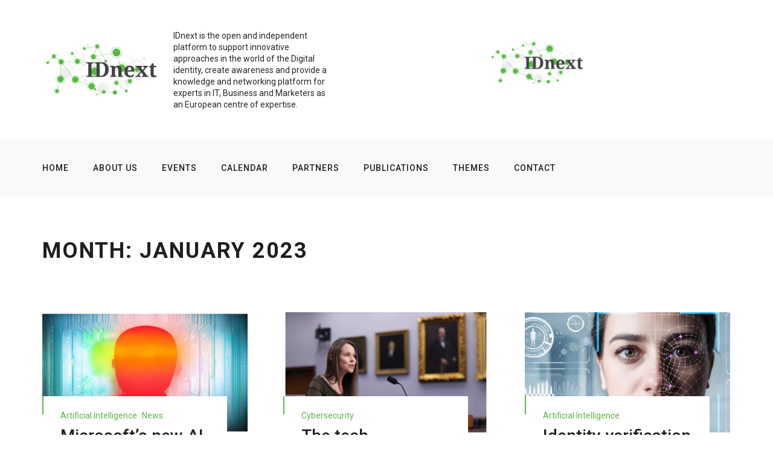

--- FILE ---
content_type: text/html; charset=UTF-8
request_url: https://idnext.eu/2023/01
body_size: 12000
content:
<!DOCTYPE html>
<html lang="en-US">
<head>
    <meta charset="UTF-8">
    <meta name="viewport" content="width=device-width">
    <link rel="profile" href="https://gmpg.org/xfn/11" />
    <link rel="pingback" href="https://idnext.eu/xmlrpc.php">
    <meta name='robots' content='noindex, follow' />

	<!-- This site is optimized with the Yoast SEO plugin v23.1 - https://yoast.com/wordpress/plugins/seo/ -->
	<title>January 2023 - IDnext</title>
	<meta property="og:locale" content="en_US" />
	<meta property="og:type" content="website" />
	<meta property="og:title" content="January 2023 - IDnext" />
	<meta property="og:url" content="https://idnext.eu/2023/01" />
	<meta property="og:site_name" content="IDnext" />
	<meta name="twitter:card" content="summary_large_image" />
	<script type="application/ld+json" class="yoast-schema-graph">{"@context":"https://schema.org","@graph":[{"@type":"CollectionPage","@id":"https://idnext.eu/2023/01","url":"https://idnext.eu/2023/01","name":"January 2023 - IDnext","isPartOf":{"@id":"https://idnext.eu/#website"},"primaryImageOfPage":{"@id":"https://idnext.eu/2023/01#primaryimage"},"image":{"@id":"https://idnext.eu/2023/01#primaryimage"},"thumbnailUrl":"https://idnext.eu/wp-content/uploads/2023/01/AI-person.png","breadcrumb":{"@id":"https://idnext.eu/2023/01#breadcrumb"},"inLanguage":"en-US"},{"@type":"ImageObject","inLanguage":"en-US","@id":"https://idnext.eu/2023/01#primaryimage","url":"https://idnext.eu/wp-content/uploads/2023/01/AI-person.png","contentUrl":"https://idnext.eu/wp-content/uploads/2023/01/AI-person.png","width":1063,"height":607},{"@type":"BreadcrumbList","@id":"https://idnext.eu/2023/01#breadcrumb","itemListElement":[{"@type":"ListItem","position":1,"name":"Home","item":"https://idnext.eu/"},{"@type":"ListItem","position":2,"name":"Archives for January 2023"}]},{"@type":"WebSite","@id":"https://idnext.eu/#website","url":"https://idnext.eu/","name":"IDnext","description":"IDnext is the open and independent platform to support innovative approaches in the world of the Digital identity, create awareness and provide a knowledge and networking platform for experts in IT, Business and Marketers as an European centre of expertise.","potentialAction":[{"@type":"SearchAction","target":{"@type":"EntryPoint","urlTemplate":"https://idnext.eu/?s={search_term_string}"},"query-input":"required name=search_term_string"}],"inLanguage":"en-US"}]}</script>
	<!-- / Yoast SEO plugin. -->


<link rel='dns-prefetch' href='//fonts.googleapis.com' />
<link rel="alternate" type="text/calendar" title="IDnext &raquo; iCal Feed" href="https://idnext.eu/events-calendar/?ical=1" />
<link rel="stylesheet" href="https://idnext.eu/wp-content/cache/minify/ce3a6.css" media="all" />




<style id='powerpress-player-block-style-inline-css' type='text/css'>


</style>
<style id='classic-theme-styles-inline-css' type='text/css'>
/*! This file is auto-generated */
.wp-block-button__link{color:#fff;background-color:#32373c;border-radius:9999px;box-shadow:none;text-decoration:none;padding:calc(.667em + 2px) calc(1.333em + 2px);font-size:1.125em}.wp-block-file__button{background:#32373c;color:#fff;text-decoration:none}
</style>
<style id='global-styles-inline-css' type='text/css'>
:root{--wp--preset--aspect-ratio--square: 1;--wp--preset--aspect-ratio--4-3: 4/3;--wp--preset--aspect-ratio--3-4: 3/4;--wp--preset--aspect-ratio--3-2: 3/2;--wp--preset--aspect-ratio--2-3: 2/3;--wp--preset--aspect-ratio--16-9: 16/9;--wp--preset--aspect-ratio--9-16: 9/16;--wp--preset--color--black: #000000;--wp--preset--color--cyan-bluish-gray: #abb8c3;--wp--preset--color--white: #ffffff;--wp--preset--color--pale-pink: #f78da7;--wp--preset--color--vivid-red: #cf2e2e;--wp--preset--color--luminous-vivid-orange: #ff6900;--wp--preset--color--luminous-vivid-amber: #fcb900;--wp--preset--color--light-green-cyan: #7bdcb5;--wp--preset--color--vivid-green-cyan: #00d084;--wp--preset--color--pale-cyan-blue: #8ed1fc;--wp--preset--color--vivid-cyan-blue: #0693e3;--wp--preset--color--vivid-purple: #9b51e0;--wp--preset--gradient--vivid-cyan-blue-to-vivid-purple: linear-gradient(135deg,rgba(6,147,227,1) 0%,rgb(155,81,224) 100%);--wp--preset--gradient--light-green-cyan-to-vivid-green-cyan: linear-gradient(135deg,rgb(122,220,180) 0%,rgb(0,208,130) 100%);--wp--preset--gradient--luminous-vivid-amber-to-luminous-vivid-orange: linear-gradient(135deg,rgba(252,185,0,1) 0%,rgba(255,105,0,1) 100%);--wp--preset--gradient--luminous-vivid-orange-to-vivid-red: linear-gradient(135deg,rgba(255,105,0,1) 0%,rgb(207,46,46) 100%);--wp--preset--gradient--very-light-gray-to-cyan-bluish-gray: linear-gradient(135deg,rgb(238,238,238) 0%,rgb(169,184,195) 100%);--wp--preset--gradient--cool-to-warm-spectrum: linear-gradient(135deg,rgb(74,234,220) 0%,rgb(151,120,209) 20%,rgb(207,42,186) 40%,rgb(238,44,130) 60%,rgb(251,105,98) 80%,rgb(254,248,76) 100%);--wp--preset--gradient--blush-light-purple: linear-gradient(135deg,rgb(255,206,236) 0%,rgb(152,150,240) 100%);--wp--preset--gradient--blush-bordeaux: linear-gradient(135deg,rgb(254,205,165) 0%,rgb(254,45,45) 50%,rgb(107,0,62) 100%);--wp--preset--gradient--luminous-dusk: linear-gradient(135deg,rgb(255,203,112) 0%,rgb(199,81,192) 50%,rgb(65,88,208) 100%);--wp--preset--gradient--pale-ocean: linear-gradient(135deg,rgb(255,245,203) 0%,rgb(182,227,212) 50%,rgb(51,167,181) 100%);--wp--preset--gradient--electric-grass: linear-gradient(135deg,rgb(202,248,128) 0%,rgb(113,206,126) 100%);--wp--preset--gradient--midnight: linear-gradient(135deg,rgb(2,3,129) 0%,rgb(40,116,252) 100%);--wp--preset--font-size--small: 13px;--wp--preset--font-size--medium: 20px;--wp--preset--font-size--large: 36px;--wp--preset--font-size--x-large: 42px;--wp--preset--spacing--20: 0.44rem;--wp--preset--spacing--30: 0.67rem;--wp--preset--spacing--40: 1rem;--wp--preset--spacing--50: 1.5rem;--wp--preset--spacing--60: 2.25rem;--wp--preset--spacing--70: 3.38rem;--wp--preset--spacing--80: 5.06rem;--wp--preset--shadow--natural: 6px 6px 9px rgba(0, 0, 0, 0.2);--wp--preset--shadow--deep: 12px 12px 50px rgba(0, 0, 0, 0.4);--wp--preset--shadow--sharp: 6px 6px 0px rgba(0, 0, 0, 0.2);--wp--preset--shadow--outlined: 6px 6px 0px -3px rgba(255, 255, 255, 1), 6px 6px rgba(0, 0, 0, 1);--wp--preset--shadow--crisp: 6px 6px 0px rgba(0, 0, 0, 1);}:where(.is-layout-flex){gap: 0.5em;}:where(.is-layout-grid){gap: 0.5em;}body .is-layout-flex{display: flex;}.is-layout-flex{flex-wrap: wrap;align-items: center;}.is-layout-flex > :is(*, div){margin: 0;}body .is-layout-grid{display: grid;}.is-layout-grid > :is(*, div){margin: 0;}:where(.wp-block-columns.is-layout-flex){gap: 2em;}:where(.wp-block-columns.is-layout-grid){gap: 2em;}:where(.wp-block-post-template.is-layout-flex){gap: 1.25em;}:where(.wp-block-post-template.is-layout-grid){gap: 1.25em;}.has-black-color{color: var(--wp--preset--color--black) !important;}.has-cyan-bluish-gray-color{color: var(--wp--preset--color--cyan-bluish-gray) !important;}.has-white-color{color: var(--wp--preset--color--white) !important;}.has-pale-pink-color{color: var(--wp--preset--color--pale-pink) !important;}.has-vivid-red-color{color: var(--wp--preset--color--vivid-red) !important;}.has-luminous-vivid-orange-color{color: var(--wp--preset--color--luminous-vivid-orange) !important;}.has-luminous-vivid-amber-color{color: var(--wp--preset--color--luminous-vivid-amber) !important;}.has-light-green-cyan-color{color: var(--wp--preset--color--light-green-cyan) !important;}.has-vivid-green-cyan-color{color: var(--wp--preset--color--vivid-green-cyan) !important;}.has-pale-cyan-blue-color{color: var(--wp--preset--color--pale-cyan-blue) !important;}.has-vivid-cyan-blue-color{color: var(--wp--preset--color--vivid-cyan-blue) !important;}.has-vivid-purple-color{color: var(--wp--preset--color--vivid-purple) !important;}.has-black-background-color{background-color: var(--wp--preset--color--black) !important;}.has-cyan-bluish-gray-background-color{background-color: var(--wp--preset--color--cyan-bluish-gray) !important;}.has-white-background-color{background-color: var(--wp--preset--color--white) !important;}.has-pale-pink-background-color{background-color: var(--wp--preset--color--pale-pink) !important;}.has-vivid-red-background-color{background-color: var(--wp--preset--color--vivid-red) !important;}.has-luminous-vivid-orange-background-color{background-color: var(--wp--preset--color--luminous-vivid-orange) !important;}.has-luminous-vivid-amber-background-color{background-color: var(--wp--preset--color--luminous-vivid-amber) !important;}.has-light-green-cyan-background-color{background-color: var(--wp--preset--color--light-green-cyan) !important;}.has-vivid-green-cyan-background-color{background-color: var(--wp--preset--color--vivid-green-cyan) !important;}.has-pale-cyan-blue-background-color{background-color: var(--wp--preset--color--pale-cyan-blue) !important;}.has-vivid-cyan-blue-background-color{background-color: var(--wp--preset--color--vivid-cyan-blue) !important;}.has-vivid-purple-background-color{background-color: var(--wp--preset--color--vivid-purple) !important;}.has-black-border-color{border-color: var(--wp--preset--color--black) !important;}.has-cyan-bluish-gray-border-color{border-color: var(--wp--preset--color--cyan-bluish-gray) !important;}.has-white-border-color{border-color: var(--wp--preset--color--white) !important;}.has-pale-pink-border-color{border-color: var(--wp--preset--color--pale-pink) !important;}.has-vivid-red-border-color{border-color: var(--wp--preset--color--vivid-red) !important;}.has-luminous-vivid-orange-border-color{border-color: var(--wp--preset--color--luminous-vivid-orange) !important;}.has-luminous-vivid-amber-border-color{border-color: var(--wp--preset--color--luminous-vivid-amber) !important;}.has-light-green-cyan-border-color{border-color: var(--wp--preset--color--light-green-cyan) !important;}.has-vivid-green-cyan-border-color{border-color: var(--wp--preset--color--vivid-green-cyan) !important;}.has-pale-cyan-blue-border-color{border-color: var(--wp--preset--color--pale-cyan-blue) !important;}.has-vivid-cyan-blue-border-color{border-color: var(--wp--preset--color--vivid-cyan-blue) !important;}.has-vivid-purple-border-color{border-color: var(--wp--preset--color--vivid-purple) !important;}.has-vivid-cyan-blue-to-vivid-purple-gradient-background{background: var(--wp--preset--gradient--vivid-cyan-blue-to-vivid-purple) !important;}.has-light-green-cyan-to-vivid-green-cyan-gradient-background{background: var(--wp--preset--gradient--light-green-cyan-to-vivid-green-cyan) !important;}.has-luminous-vivid-amber-to-luminous-vivid-orange-gradient-background{background: var(--wp--preset--gradient--luminous-vivid-amber-to-luminous-vivid-orange) !important;}.has-luminous-vivid-orange-to-vivid-red-gradient-background{background: var(--wp--preset--gradient--luminous-vivid-orange-to-vivid-red) !important;}.has-very-light-gray-to-cyan-bluish-gray-gradient-background{background: var(--wp--preset--gradient--very-light-gray-to-cyan-bluish-gray) !important;}.has-cool-to-warm-spectrum-gradient-background{background: var(--wp--preset--gradient--cool-to-warm-spectrum) !important;}.has-blush-light-purple-gradient-background{background: var(--wp--preset--gradient--blush-light-purple) !important;}.has-blush-bordeaux-gradient-background{background: var(--wp--preset--gradient--blush-bordeaux) !important;}.has-luminous-dusk-gradient-background{background: var(--wp--preset--gradient--luminous-dusk) !important;}.has-pale-ocean-gradient-background{background: var(--wp--preset--gradient--pale-ocean) !important;}.has-electric-grass-gradient-background{background: var(--wp--preset--gradient--electric-grass) !important;}.has-midnight-gradient-background{background: var(--wp--preset--gradient--midnight) !important;}.has-small-font-size{font-size: var(--wp--preset--font-size--small) !important;}.has-medium-font-size{font-size: var(--wp--preset--font-size--medium) !important;}.has-large-font-size{font-size: var(--wp--preset--font-size--large) !important;}.has-x-large-font-size{font-size: var(--wp--preset--font-size--x-large) !important;}
:where(.wp-block-post-template.is-layout-flex){gap: 1.25em;}:where(.wp-block-post-template.is-layout-grid){gap: 1.25em;}
:where(.wp-block-columns.is-layout-flex){gap: 2em;}:where(.wp-block-columns.is-layout-grid){gap: 2em;}
:root :where(.wp-block-pullquote){font-size: 1.5em;line-height: 1.6;}
</style>
<link rel="stylesheet" href="https://idnext.eu/wp-content/cache/minify/a8952.css" media="all" />

<link rel='stylesheet' id='themify-icons-preload-css' href='https://idnext.euwp-content/themes/benko/assets/css/fonts/font-themify/themify.woff' type='text/css' media='all' />
<link rel='preload' as='font' type='font/woff2' crossorigin='anonymous' id='font-awesome-preload-css' href='https://idnext.euwp-content/themes/benko/assets/css/fonts/font-awesome/fontawesome-webfont.woff2' type='text/css' media='all' />
<link rel='stylesheet' id='benko-fonts-css' href='//fonts.googleapis.com/css?family=Roboto%3A300%2C300i%2C400%2C500%2C700&#038;subset=latin%2Clatin-ext' type='text/css' media='all' />
<link rel="stylesheet" href="https://idnext.eu/wp-content/cache/minify/bdd51.css" media="all" />



<link rel='preload' as='font' type='font/woff2' crossorigin='anonymous' id='themify-icons-css' href='https://idnext.eu/wp-content/themes/benko/assets/css/themify-icons.css' type='text/css' media='all' />




<style id='benko-style-inline-css' type='text/css'>

        .btn-outline .badge,
        .btn-inverse,
        .btn-inverse:hover, .btn-inverse:focus, .btn-inverse:active, .btn-inverse.active,
        .open .btn-inverse.dropdown-toggle,
        .btn-inverse.disabled, .btn-inverse.disabled:hover, .btn-inverse.disabled:focus, .btn-inverse.disabled:active, .btn-inverse.disabled.active, .btn-inverse[disabled], .btn-inverse[disabled]:hover, .btn-inverse[disabled]:focus, .btn-inverse[disabled]:active, .btn-inverse[disabled].active, fieldset[disabled] .btn-inverse, fieldset[disabled] .btn-inverse:hover, fieldset[disabled] .btn-inverse:focus, fieldset[disabled] .btn-inverse:active, fieldset[disabled] .btn-inverse.active,
        .btn-varian,
        .button:hover, .button:focus, .button:active, .button.active ,
        .open .button.dropdown-toggle,
        .button.single_add_to_cart_button:hover, .button.single_add_to_cart_button:focus, .button.single_add_to_cart_button:active, .button.single_add_to_cart_button.active ,
        .page-content .vc_btn3.vc_btn3-style-custom ,
        .page-content .vc_btn3.vc_btn3-style-custom:hover, .page-content .vc_btn3.vc_btn3-style-custom:focus, .page-content .vc_btn3.vc_btn3-style-custom:active, .page-content .vc_btn3.vc_btn3-style-custom.active ,
        .add_to_cart_button .badge, .button.product_type_simple .badge ,
        .added_to_cart .badge,
        #loadmore-button:hover,
        .yith-wcwl-wishlistexistsbrowse a:after ,
        .quick-view a ,
        .btn-checkout ,
        .btn-order,
        .slick-prev:hover,
        .slick-next:hover,
        .na-cart .icon-cart .mini-cart-items,
        #cart-panel-loader > *:before,
        #calendar_wrap #today ,
        .expand-icon:hover::after, .expand-icon:hover::before,
        .benko_icon:hover .benko_icon-bar,
        .scrollup:hover,
        .product-image.loading::before,
        .widget_layered_nav ul li.chosen > a:before, .widget_layered_nav_filters ul li.chosen > a:before,
        .widget_layered_nav ul li a:hover:before, .widget_layered_nav_filters ul li a:hover:before,
        .onsale,
        .list-view .add_to_cart_button,
        .list-view .add_to_cart_button:hover, .list-view .add_to_cart_button:focus,
        .product-detail-wrap .product-nav .fa:hover,
        .variations_form.cart .att_label:hover, .variations_form.cart .att_label.selected,
        .blog-recent-post .na-grid .bg_gradients > a ,
        .box-list .link-more a:hover,
        .post-format .ti-control-play:hover, .post-format .ti-camera:hover, .post-format .ti-headphone:hover, .post-format .ti-quote-left:hover,
        .tags a:hover,
        div.affect-border:before, div.affect-border:after,
        div.affect-border-inner:before,
        div.affect-border-inner:after,
        .nano > .nano-pane > .nano-slider,
        .btn-primary,.btn-primary:hover,
        .entry_pagination .page-numbers:hover i,
        .btn-variant:hover, .btn-variant:focus, .btn-variant:active, .btn-variant.active,
        .newsletters .btn-newsletter,
        .btn-read:hover,button, html input[type="button"], input[type="reset"], input[type="submit"],
        input[type="submit"]:hover,
        .sliders-column3 .box-large .entry-header::after,.sliders-column3 .box-small .entry-header::after,
        .post-grid-large .article-content::after,.widgettitle::after,
        blockquote:before
        {
            background-color: #5bb847;
        }

        .link:hover,
        a:hover, a:focus,
        .tags-list a:hover, .tagcloud a:hover,
        .btn-outline,
        .btn-outline:hover, .btn-outline:focus, .btn-outline:active, .btn-outline.active,
        .open .btn-outline.dropdown-toggle,
        .btn-inverse .badge,
        .btn-variant .badge,
        .add_to_cart_button, .button.product_type_simple,
        .add_to_cart_button:hover, .add_to_cart_button:focus, .add_to_cart_button:active, .add_to_cart_button.active, .button.product_type_simple:hover, .button.product_type_simple:focus, .button.product_type_simple:active, .button.product_type_simple.active,
        .open .add_to_cart_button.dropdown-toggle, .open .button.product_type_simple.dropdown-toggle,
        .added_to_cart,
        .added_to_cart:hover, .added_to_cart:focus, .added_to_cart:active, .added_to_cart.active,
        .open .added_to_cart.dropdown-toggle,
        .nav-tabs > li.active > a ,
        .nav-tabs > li.active > a, .nav-tabs > li.active > a:hover, .nav-tabs > li.active > a:focus,
        .na-filter-wrap #na-filter .widget .na-ajax-load a:hover ,
        .na-filter-wrap .chosen,
        .na-filter-wrap .na-remove-attribute,
        .btn-mini-search:hover,
        #na-top-navbar #language-switch ul > li span:hover,
        #cart-panel-loader > *:before,
        .cart-header .close:hover ,
        .alert a,
        .share-links .count-share:hover ,
        .share-links .count-share i,
        #sb_instagram #sbi_load .fa, #sb_instagram .sbi_follow_btn .fa,
        .sidebar a:hover,
        .sidebar ul li.current-cat > a,
        .sidebar #recentcomments li > a,
        #na-footer .footer-bottom .coppy-right a:hover ,
        .page-cart .product-name a,
        .contact .fa,
        #benko-quickview .price,
        .product-image.loading::after,
        .product-image.loading::before ,
        .is-active > a,
        #benko-top-navbar a:hover, #benko-top-navbar a:focus ,
        #benko-top-navbar .topbar-left a:hover,
        #na-footer ul li a:hover ,
        .widget_layered_nav ul li.chosen, .widget_layered_nav_filters ul li.chosen,
        .widget_layered_nav ul li.chosen > a, .widget_layered_nav_filters ul li.chosen > a,
        .widget_layered_nav ul li:hover .count, .widget_layered_nav_filters ul li:hover .count ,
        .widget.recent_blog .entry-title a:hover,
        .name a:hover ,
        .price,
        .single-1 .box-article .post-cat a,
        .single-2 .box-article .post-cat a,
        .single-3 .box-article .post-cat a,
        .price ins,
        .list-view .price,
        .product-detail-wrap .price,
        .product-detail-wrap .product_meta > * span:hover, .product-detail-wrap .product_meta > * a:hover,
        .cart .quantity .input-group-addon:hover ,
        .sidebar .widget_tabs_post .widget-title li.active a,
        .sidebar .widget_tabs_post .widget-title li a:hover, .sidebar .widget_tabs_post .widget-title li a:focus, .sidebar .widget_tabs_post .widget-title li a:active ,
        .widget.about .benko-social-icon a:hover,
        .widget-product .group-title .link-cat:hover,
        .post-list .entry-header .posted-on a:hover,
        .post-list .author strong:hover,
        .box-list .name-category,
        .box-list .name-category > a,
        .post-cat ,
        .entry-title > a:hover,
        .entry-avatar .author-title,
        .entry-avatar .author-link,
        .post-comment .fa,
        #comments .text-user > a,
        .post-related .author-link:hover,
        .item-related .post-title > a:hover ,
        .entry_pagination .pagination .fa,
        .entry_pagination .pagination .page-numbers:hover .fa ,
        .entry_pagination .page-numbers i,
        .entry_pagination .page-numbers:hover ,
        .entry_pagination .page-numbers .btn-prev,
        .entry_pagination .page-numbers .btn-next,
        .entry-content a,
        .pagination .current,.post-list .article-meta a:hover,.pagination .nav-links a:hover,
        .post-grid .article-meta a:hover,
        #na-menu-primary ul > li.current-menu-item:hover > a, #na-menu-primary ul > li.current-menu-item:focus > a,
        #na-menu-primary ul > li.current-menu-item > a,
        #na-menu-primary ul > li > a:hover, #na-menu-primary ul > li > a:focus,
        #na-menu-primary ul > li.current-menu-item,
        #na-menu-primary ul.mega-menu > li > a:hover, #na-menu-primary ul.mega-menu > li > a:focus,
        #na-menu-primary ul > li:hover[class*="-has-children"] > a:before,
        #na-menu-primary ul > li > ul li[class*="-has-children"]:hover:after,
        .post-tran .entry-title a:hover,
        .post-tran .article-meta a:hover, .post-tran .article-meta .fa:hover,
        .box-videos .video-carousel .post-item:hover .entry-title > a,
        .byline:hover i,
        .posted-on:hover i,
        .slick-dots li button:hover, .slick-dots li button:focus,
        .box-videos .video-carousel .slick-dots li.slick-active button::before, .box-videos .video-carousel .slick-dots li:hover button::before,
        .slider-sidebar .entry-title:hover,.slider-sidebar:hover .entry-title,.article-meta a:hover,
        .post-cat a,.style_white #na-menu-primary ul > li.current-menu-item > a,
        .style_white.header-center #na-menu-primary ul > li.current-menu-item > a, .style_white .header-center #na-menu-primary ul > li.current-menu-item:focus > a,
        .box-sliders-half .slick-dots li button::before,.style_white .btn-mini-search:hover,
        .post-list .post-cat a
        {
          color: #5bb847;
        }

       .btn-outline,
        .btn-outline:hover, .btn-outline:focus, .btn-outline:active, .btn-outline.active,
        .open .btn-outline.dropdown-toggle,
        .btn-outline.disabled, .btn-outline.disabled:hover, .btn-outline.disabled:focus, .btn-outline.disabled:active, .btn-outline.disabled.active, .btn-outline[disabled], .btn-outline[disabled]:hover, .btn-outline[disabled]:focus, .btn-outline[disabled]:active, .btn-outline[disabled].active, fieldset[disabled] .btn-outline, fieldset[disabled] .btn-outline:hover, fieldset[disabled] .btn-outline:focus, fieldset[disabled] .btn-outline:active, fieldset[disabled] .btn-outline.active,
        .btn-inverse,
        .btn-inverse:hover, .btn-inverse:focus, .btn-inverse:active, .btn-inverse.active,
        .open .btn-inverse.dropdown-toggle,
        .button:hover, .button:focus, .button:active, .button.active ,
        .open .button.dropdown-toggle,
        .form-control:focus,
        .searchform .form-control:focus,
        .page-links span.page-numbers:hover ,
        .list-view .add_to_cart_button,
        .list-view .add_to_cart_button:hover, .list-view .add_to_cart_button:focus,
        #loadmore-button:hover,
        .button.single_add_to_cart_button:hover, .button.single_add_to_cart_button:focus, .button.single_add_to_cart_button:active, .button.single_add_to_cart_button.active,
        .page-content .vc_btn3.vc_btn3-style-custom,
        .page-content .vc_btn3.vc_btn3-style-custom:hover, .page-content .vc_btn3.vc_btn3-style-custom:focus, .page-content .vc_btn3.vc_btn3-style-custom:active, .page-content .vc_btn3.vc_btn3-style-custom.active,
        .btn-checkout ,
        .btn-order,
        .product-block.border:hover ,
        .variations_form.cart .att_img:hover > img, .variations_form.cart .att_img.selected > img,
        .post-format .ti-control-play:hover, .post-format .ti-camera:hover, .post-format .ti-headphone:hover, .post-format .ti-quote-left:hover,
        blockquote,.btn-primary,
        .btn-variant:hover, .btn-variant:focus, .btn-variant:active, .btn-variant.active,
        .btn-read:hover,
        button, html input[type="button"], input[type="reset"], input[type="submit"],input[type="submit"]:hover,
        .search-transition-wrap .searchform .input-group
        {
          border-color: #5bb847;
        }
        .entry-content a{
                box-shadow: 0 -2px 0 #5bb847 inset;
        }
        .button:hover{
            color:white;
        }

	
</style>
<link rel="stylesheet" href="https://idnext.eu/wp-content/cache/minify/32da9.css" media="all" />

<script  src="https://idnext.eu/wp-content/cache/minify/b0789.js"></script>



<link rel="https://api.w.org/" href="https://idnext.eu/wp-json/" /><link rel="EditURI" type="application/rsd+xml" title="RSD" href="https://idnext.eu/xmlrpc.php?rsd" />

            <script type="text/javascript"><!--
                                function powerpress_pinw(pinw_url){window.open(pinw_url, 'PowerPressPlayer','toolbar=0,status=0,resizable=1,width=460,height=320');	return false;}
                //-->

                // tabnab protection
                window.addEventListener('load', function () {
                    // make all links have rel="noopener noreferrer"
                    document.querySelectorAll('a[target="_blank"]').forEach(link => {
                        link.setAttribute('rel', 'noopener noreferrer');
                    });
                });
            </script>
                <meta property="fb:app_id" content="" />
<meta name="tec-api-version" content="v1"><meta name="tec-api-origin" content="https://idnext.eu"><link rel="alternate" href="https://idnext.eu/wp-json/tribe/events/v1/" /><meta name="generator" content="Powered by WPBakery Page Builder - drag and drop page builder for WordPress."/>
		<style type="text/css" id="wp-custom-css">
			a {
	color: #5bb847
}

.single-tribe_events .tribe-events-schedule h2 {
	margin-top: 0;
}

input[name="AGREE_TO_TERMS"] {
	border: 1px solid #000;
    width: 20px;
    height: 20px;
    margin-right: 5px;
    transform: translate(0, 5px);
}

.idnext-home-news .vc_gitem-post-data-source-post_excerpt {
	max-height: 5em;
	overflow: hidden;
}

.idnext-home-news .vc_gitem-post-data-source-post_excerpt p:empty {
	display: none;
}
		</style>
		<noscript><style> .wpb_animate_when_almost_visible { opacity: 1; }</style></noscript></head>
<body data-rsssl=1 class="archive date tribe-no-js benko-header-left wpb-js-composer js-comp-ver-6.3.0 vc_responsive">
<div id="page" class="wrapper site">
    <div class="canvas-overlay"></div>
    
<header id="masthead" class="site-header header-left style_white">
    <div id="benko-header">
                <div class="header-content-logo container">
                    <div class="site-logo" id="logo">
        <a href="https://idnext.eu/" rel="home">
                            <img src="https://idnext.eu/wp-content/uploads/2019/08/logo-idnext.png" alt="IDnext" />
            

        </a>
    </div>
                    <p class="site-description">IDnext is the open and independent platform to support innovative approaches in the world of the Digital identity, create awareness and provide a knowledge and networking platform for experts in IT, Business and Marketers as an European centre of expertise.</p>
                        <div class="header-middle">
                    <div id="media_image-4" class="widget first widget_media_image"><a href="https://idnext.eu"><img width="728" height="90" src="https://idnext.eu/wp-content/uploads/2020/03/idnext-banner.png" class="image wp-image-2280  attachment-full size-full" alt="" style="max-width: 100%; height: auto;" decoding="async" fetchpriority="high" srcset="https://idnext.eu/wp-content/uploads/2020/03/idnext-banner.png 728w, https://idnext.eu/wp-content/uploads/2020/03/idnext-banner-300x37.png 300w" sizes="(max-width: 728px) 100vw, 728px" /></a></div><div id="media_image-60" class="widget first widget_media_image"><a href="https://idnext.eu/event/idnext-event-2024-unlocking-the-digital-self"><img width="250" height="125" src="https://idnext.eu/wp-content/uploads/2024/04/Congreslogo-IDnext-Event-2024-2160x1080-1-300x150.png" class="image wp-image-5726  attachment-250x125 size-250x125" alt="IDnext Event Unlocking the Digital Self" style="max-width: 100%; height: auto;" decoding="async" srcset="https://idnext.eu/wp-content/uploads/2024/04/Congreslogo-IDnext-Event-2024-2160x1080-1-300x150.png 300w, https://idnext.eu/wp-content/uploads/2024/04/Congreslogo-IDnext-Event-2024-2160x1080-1-1024x512.png 1024w, https://idnext.eu/wp-content/uploads/2024/04/Congreslogo-IDnext-Event-2024-2160x1080-1-768x384.png 768w, https://idnext.eu/wp-content/uploads/2024/04/Congreslogo-IDnext-Event-2024-2160x1080-1-1536x768.png 1536w, https://idnext.eu/wp-content/uploads/2024/04/Congreslogo-IDnext-Event-2024-2160x1080-1-2048x1024.png 2048w, https://idnext.eu/wp-content/uploads/2024/04/Congreslogo-IDnext-Event-2024-2160x1080-1-241x120.png 241w, https://idnext.eu/wp-content/uploads/2024/04/Congreslogo-IDnext-Event-2024-2160x1080-1-437x217.png 437w" sizes="(max-width: 250px) 100vw, 250px" /></a></div><div id="media_image-2" class="widget first widget_media_image"><a href="https://www.imfacademy.com"><img width="728" height="90" src="https://idnext.eu/wp-content/uploads/2019/08/Banner-IMF.jpg" class="image wp-image-1424  attachment-full size-full" alt="" style="max-width: 100%; height: auto;" decoding="async" srcset="https://idnext.eu/wp-content/uploads/2019/08/Banner-IMF.jpg 728w, https://idnext.eu/wp-content/uploads/2019/08/Banner-IMF-300x37.jpg 300w" sizes="(max-width: 728px) 100vw, 728px" /></a></div>                </div>
        </div>
        <div class="header-content-right hidden-md hidden-lg">
            <div class="searchform-mini searchform-moblie hidden-md hidden-lg">
                <button class="btn-mini-search"><i class="ti-search"></i></button>
            </div>
            <div class="searchform-wrap search-transition-wrap benko-hidden">
                <div class="search-transition-inner">
                    <form method="get"  class="searchform" action="https://idnext.eu/">

    <div class="input-group">
        <input type="text" class="form-control" placeholder="Search ... " value="" name="s" />
        <span class="input-group-btn">
            <button class="btn btn-primary"><i class="ti-search"></i></button>
        </span>
    </div>

</form>                    <button class="btn-mini-close pull-right"><i class="ti-close"></i></button>
                </div>
            </div>
        </div>

        <div class="header-content bar ">
                <div class="benko-header-content container">
                    <!-- Menu-->
                    <div id="na-menu-primary" class="nav-menu clearfix">
                        <nav class="text-center na-menu-primary clearfix">
                            <ul id="menu-topbar-navigation" class="nav navbar-nav na-menu mega-menu"><li id="menu-item-1305" class="menu-item menu-item-type-post_type menu-item-object-page menu-item-home menu-item-1305"><a href="https://idnext.eu/">Home</a></li>
<li id="menu-item-1304" class="menu-item menu-item-type-post_type menu-item-object-page menu-item-has-children menu-item-1304"><a href="https://idnext.eu/idnext-association">About us</a>
<ul class="sub-menu">
	<li id="menu-item-1370" class="menu-item menu-item-type-post_type menu-item-object-page menu-item-1370"><a href="https://idnext.eu/idnext-association/mission-vision">Mission &#038; Vision</a></li>
	<li id="menu-item-1366" class="menu-item menu-item-type-post_type menu-item-object-page menu-item-has-children menu-item-1366"><a href="https://idnext.eu/idnext-association/executive-board">Executive board</a>
	<ul class="sub-menu">
		<li id="menu-item-1368" class="menu-item menu-item-type-post_type menu-item-object-page menu-item-1368"><a href="https://idnext.eu/idnext-association/executive-board/robert-garskamp">Robert Garskamp</a></li>
		<li id="menu-item-1831" class="menu-item menu-item-type-post_type menu-item-object-page menu-item-1831"><a href="https://idnext.eu/idnext-association/executive-board/jimmy-visser-2">Jimmy Visser</a></li>
	</ul>
</li>
	<li id="menu-item-1371" class="menu-item menu-item-type-post_type menu-item-object-page menu-item-has-children menu-item-1371"><a href="https://idnext.eu/advisory-board">Advisory Board</a>
	<ul class="sub-menu">
		<li id="menu-item-1373" class="menu-item menu-item-type-post_type menu-item-object-page menu-item-1373"><a href="https://idnext.eu/advisory-board/arnold-roosendaal">Arnold Roosendaal</a></li>
		<li id="menu-item-1374" class="menu-item menu-item-type-post_type menu-item-object-page menu-item-1374"><a href="https://idnext.eu/advisory-board/bharadway-pulugundla">Bharadwaj Pulugundla</a></li>
		<li id="menu-item-1375" class="menu-item menu-item-type-post_type menu-item-object-page menu-item-1375"><a href="https://idnext.eu/advisory-board/esther-makaay">Esther Makaay</a></li>
		<li id="menu-item-1378" class="menu-item menu-item-type-post_type menu-item-object-page menu-item-1378"><a href="https://idnext.eu/advisory-board/martin-sandren">Martin Sandren</a></li>
		<li id="menu-item-1379" class="menu-item menu-item-type-post_type menu-item-object-page menu-item-1379"><a href="https://idnext.eu/advisory-board/bob-kronenburg">Bob Kronenburg</a></li>
		<li id="menu-item-1380" class="menu-item menu-item-type-post_type menu-item-object-page menu-item-1380"><a href="https://idnext.eu/advisory-board/peter-hoogendoorn">Peter Hoogendoorn</a></li>
	</ul>
</li>
	<li id="menu-item-1748" class="menu-item menu-item-type-post_type menu-item-object-page menu-item-has-children menu-item-1748"><a href="https://idnext.eu/idnext-association/idnext-organisation">IDnext organisation</a>
	<ul class="sub-menu">
		<li id="menu-item-1773" class="menu-item menu-item-type-post_type menu-item-object-page menu-item-1773"><a href="https://idnext.eu/idnext-association/idnext-organisation/jessica-straetemans-2">Jessica Straetemans</a></li>
		<li id="menu-item-1751" class="menu-item menu-item-type-post_type menu-item-object-page menu-item-1751"><a href="https://idnext.eu/idnext-association/idnext-organisation/monique-langeslag">Monique Langeslag</a></li>
		<li id="menu-item-1772" class="menu-item menu-item-type-post_type menu-item-object-page menu-item-1772"><a href="https://idnext.eu/idnext-association/idnext-organisation/paul-pieter-westerink">Paul-Pieter Westerink</a></li>
		<li id="menu-item-1771" class="menu-item menu-item-type-post_type menu-item-object-page menu-item-1771"><a href="https://idnext.eu/idnext-association/idnext-organisation/josee-koning-2">Josee Koning</a></li>
	</ul>
</li>
</ul>
</li>
<li id="menu-item-1620" class="menu-item menu-item-type-post_type menu-item-object-page menu-item-has-children menu-item-1620"><a href="https://idnext.eu/events">Events</a>
<ul class="sub-menu">
	<li id="menu-item-1622" class="menu-item menu-item-type-post_type menu-item-object-page menu-item-1622"><a href="https://idnext.eu/events/annual-idnext-2022/digital-identity-innovation-award">Identity Innovation Award</a></li>
</ul>
</li>
<li id="menu-item-1393" class="menu-item menu-item-type-custom menu-item-object-custom menu-item-1393"><a href="/calendar">Calendar</a></li>
<li id="menu-item-2962" class="menu-item menu-item-type-custom menu-item-object-custom menu-item-2962"><a href="https://idnext.eu/partners">Partners</a></li>
<li id="menu-item-1473" class="menu-item menu-item-type-post_type menu-item-object-page menu-item-has-children menu-item-1473"><a href="https://idnext.eu/publications">Publications</a>
<ul class="sub-menu">
	<li id="menu-item-5213" class="menu-item menu-item-type-post_type menu-item-object-page menu-item-5213"><a href="https://idnext.eu/greenpaper-strengthen-the-weakest-link">Greenpaper: Strengthen the weakest link</a></li>
	<li id="menu-item-5146" class="menu-item menu-item-type-post_type menu-item-object-page menu-item-5146"><a href="https://idnext.eu/publications/green-paper-on-possibilities-and-risks-of-a-european-id-wallet">The challenges and opportunities of the European eID wallet</a></li>
	<li id="menu-item-2895" class="menu-item menu-item-type-post_type menu-item-object-page menu-item-2895"><a href="https://idnext.eu/10-years-of-idnext-privacy-and-data-protection">10 years IDnext: Privacy and Data protection</a></li>
	<li id="menu-item-2859" class="menu-item menu-item-type-post_type menu-item-object-page menu-item-2859"><a href="https://idnext.eu/trend-report">Trend report</a></li>
	<li id="menu-item-1474" class="menu-item menu-item-type-post_type menu-item-object-page menu-item-1474"><a href="https://idnext.eu/publications/conference-report-eyou-in-the-eu">Conference report: eYOU in the EU</a></li>
	<li id="menu-item-1475" class="menu-item menu-item-type-post_type menu-item-object-page menu-item-1475"><a href="https://idnext.eu/publications/from-mindmap-to-roadmap">From mindmap to roadmap</a></li>
	<li id="menu-item-1478" class="menu-item menu-item-type-post_type menu-item-object-page menu-item-1478"><a href="https://idnext.eu/publications/insider-threats-how-to-begin-and-where-to-start">Insider threats – ‘How to begin?’ and ‘Where to start?’</a></li>
</ul>
</li>
<li id="menu-item-2065" class="menu-item menu-item-type-post_type menu-item-object-page menu-item-has-children menu-item-2065"><a href="https://idnext.eu/themes">Themes</a>
<ul class="sub-menu">
	<li id="menu-item-2070" class="menu-item menu-item-type-post_type menu-item-object-page menu-item-2070"><a href="https://idnext.eu/themes/eid">eID</a></li>
	<li id="menu-item-2112" class="menu-item menu-item-type-post_type menu-item-object-page menu-item-2112"><a href="https://idnext.eu/themes/artificial-intelligence">Artificial intelligence</a></li>
</ul>
</li>
<li id="menu-item-1482" class="menu-item menu-item-type-post_type menu-item-object-page menu-item-1482"><a href="https://idnext.eu/contact">Contact</a></li>
</ul>                        </nav>
                    </div>
                    <!--Seacrch & Cart-->
                    <div class="header-content-right">
                        <div class="searchform-mini ">
                            <button class="btn-mini-search"><i class="ti-search"></i></button>
                        </div>
                        <div class="searchform-wrap search-transition-wrap benko-hidden">
                            <div class="search-transition-inner">
                                <form method="get"  class="searchform" action="https://idnext.eu/">

    <div class="input-group">
        <input type="text" class="form-control" placeholder="Search ... " value="" name="s" />
        <span class="input-group-btn">
            <button class="btn btn-primary"><i class="ti-search"></i></button>
        </span>
    </div>

</form>                                <button class="btn-mini-close pull-right"><i class="ti-close"></i></button>
                            </div>
                        </div>

                    </div>
                </div>
        </div>
    </div>
</header><!-- .site-header -->    <div id="content" class="site-content">    <div class="wrap-content" role="main">
                    <div class="cat-header clearfix" >
                <div class="container">
                    <header class="title-cat">
                        Month: <span>January 2023</span>                    </header>
                    <!-- .entry-header -->
                                    </div>
            </div>
                <div class="container wrap-content-inner">
            <div class="row content-category">
                                        <div class="main-content col-md-12 col-lg-12">
                                    <div class="archive-blog row cats-grid-large">
                    <div class="rows affect-isotope">
                                                    <div class="item-post col-item  col-md-4 col-sm-6 col-xs-12">
                                
<article class="post-item post-grid post-grid-large clearfix post-4975 post type-post status-publish format-standard has-post-thumbnail hentry category-artificial-intelligence category-news">
    <div class="article-tran hover-share-item">
                                                                            <div class="post-image">
                        <a href="https://idnext.eu/microsofts-new-ai-can-simulate-anyones-voice-with-3-seconds-of-audio" class="bgr-item"></a>
                        <a href=" https://idnext.eu/microsofts-new-ai-can-simulate-anyones-voice-with-3-seconds-of-audio">
                            <img  class="lazy" src="https://idnext.eu/wp-content/themes/benko/assets/images/layzyload-grid-large.jpg"  data-lazy="https://idnext.eu/wp-content/uploads/2023/01/AI-person-768x450.png" data-src="https://idnext.eu/wp-content/uploads/2023/01/AI-person-768x450.png" alt="single image"/>
                        </a>
                    </div>

                                <div class="article-content">
                    <div class="entry-header clearfix">
                        <span class="post-cat">                <a href="https://idnext.eu/category/artificial-intelligence"   title="View all posts in Artificial intelligence" >
                    Artificial intelligence                </a>
                                             <a href="https://idnext.eu/category/news"  title="View all posts in news" >
                    news                </a>
            </span>
                        <header class="entry-header-title">
                            <h3 class="entry-title"><a href="https://idnext.eu/microsofts-new-ai-can-simulate-anyones-voice-with-3-seconds-of-audio" rel="bookmark">Microsoft’s new AI can simulate anyone’s voice with 3 seconds of audio</a></h3>                        </header>

                        <div class="entry-content">
                            <p>Microsoft researchers announced a new text-to-speech AI model called VALL-E &hellip;</p>                        </div>

                        <div class="article-footer clearfix">
                            <div class="article-meta">
                                <span class="byline"><span class="author vcard"><span class="screen-reader-text">Author </span><a class="url fn n" href="https://idnext.eu/author/idnext">idnext</a></span></span><span class="posted-on"><span class="screen-reader-text">Posted on </span><a href="https://idnext.eu/microsofts-new-ai-can-simulate-anyones-voice-with-3-seconds-of-audio" rel="bookmark"><time class="entry-date published updated" datetime="2023-01-18T11:46:33+01:00">January 18, 2023</time></a></span>
                            </div>
                            		<div class="entry-meta-right">
						
			
		</div>

		                        </div>
                    </div>

                </div>
                        </div>

</article><!-- #post-## -->
                            </div>
                                                    <div class="item-post col-item  col-md-4 col-sm-6 col-xs-12">
                                
<article class="post-item post-grid post-grid-large clearfix post-4972 post type-post status-publish format-standard has-post-thumbnail hentry category-cybersecurity">
    <div class="article-tran hover-share-item">
                                                                            <div class="post-image">
                        <a href="https://idnext.eu/the-tech-ecosystem-has-become-really-unsafe" class="bgr-item"></a>
                        <a href=" https://idnext.eu/the-tech-ecosystem-has-become-really-unsafe">
                            <img  class="lazy" src="https://idnext.eu/wp-content/themes/benko/assets/images/layzyload-grid-large.jpg"  data-lazy="https://idnext.eu/wp-content/uploads/2023/01/interview-768x450.png" data-src="https://idnext.eu/wp-content/uploads/2023/01/interview-768x450.png" alt="single image"/>
                        </a>
                    </div>

                                <div class="article-content">
                    <div class="entry-header clearfix">
                        <span class="post-cat">                <a href="https://idnext.eu/category/cybersecurity"   title="View all posts in cybersecurity" >
                    cybersecurity                </a>
                            </span>
                        <header class="entry-header-title">
                            <h3 class="entry-title"><a href="https://idnext.eu/the-tech-ecosystem-has-become-really-unsafe" rel="bookmark">The tech ecosystem has become really unsafe</a></h3>                        </header>

                        <div class="entry-content">
                            <p>The head of the nation’s top cybersecurity agency is warning &hellip;</p>                        </div>

                        <div class="article-footer clearfix">
                            <div class="article-meta">
                                <span class="byline"><span class="author vcard"><span class="screen-reader-text">Author </span><a class="url fn n" href="https://idnext.eu/author/idnext">idnext</a></span></span><span class="posted-on"><span class="screen-reader-text">Posted on </span><a href="https://idnext.eu/the-tech-ecosystem-has-become-really-unsafe" rel="bookmark"><time class="entry-date published" datetime="2023-01-18T07:32:37+01:00">January 18, 2023</time><time class="updated" datetime="2023-01-18T11:42:14+01:00">January 18, 2023</time></a></span>
                            </div>
                            		<div class="entry-meta-right">
						
			
		</div>

		                        </div>
                    </div>

                </div>
                        </div>

</article><!-- #post-## -->
                            </div>
                                                    <div class="item-post col-item  col-md-4 col-sm-6 col-xs-12">
                                
<article class="post-item post-grid post-grid-large clearfix post-4969 post type-post status-publish format-standard has-post-thumbnail hentry category-artificial-intelligence">
    <div class="article-tran hover-share-item">
                                                                            <div class="post-image">
                        <a href="https://idnext.eu/identity-verification-and-fraud-trends-to-loom-large-in-2023" class="bgr-item"></a>
                        <a href=" https://idnext.eu/identity-verification-and-fraud-trends-to-loom-large-in-2023">
                            <img  class="lazy" src="https://idnext.eu/wp-content/themes/benko/assets/images/layzyload-grid-large.jpg"  data-lazy="https://idnext.eu/wp-content/uploads/2023/01/biometrics-980x462-1-768x450.webp" data-src="https://idnext.eu/wp-content/uploads/2023/01/biometrics-980x462-1-768x450.webp" alt="single image"/>
                        </a>
                    </div>

                                <div class="article-content">
                    <div class="entry-header clearfix">
                        <span class="post-cat">                <a href="https://idnext.eu/category/artificial-intelligence"   title="View all posts in Artificial intelligence" >
                    Artificial intelligence                </a>
                            </span>
                        <header class="entry-header-title">
                            <h3 class="entry-title"><a href="https://idnext.eu/identity-verification-and-fraud-trends-to-loom-large-in-2023" rel="bookmark">Identity verification and fraud trends to loom large in 2023</a></h3>                        </header>

                        <div class="entry-content">
                            <p>Micheal Ramsbacker, Chief Product Officer of Trulioo, gives us his &hellip;</p>                        </div>

                        <div class="article-footer clearfix">
                            <div class="article-meta">
                                <span class="byline"><span class="author vcard"><span class="screen-reader-text">Author </span><a class="url fn n" href="https://idnext.eu/author/idnext">idnext</a></span></span><span class="posted-on"><span class="screen-reader-text">Posted on </span><a href="https://idnext.eu/identity-verification-and-fraud-trends-to-loom-large-in-2023" rel="bookmark"><time class="entry-date published" datetime="2023-01-17T10:43:46+01:00">January 17, 2023</time><time class="updated" datetime="2023-01-18T10:47:54+01:00">January 18, 2023</time></a></span>
                            </div>
                            		<div class="entry-meta-right">
						
			
		</div>

		                        </div>
                    </div>

                </div>
                        </div>

</article><!-- #post-## -->
                            </div>
                                                    <div class="item-post col-item  col-md-4 col-sm-6 col-xs-12">
                                
<article class="post-item post-grid post-grid-large clearfix post-4966 post type-post status-publish format-standard has-post-thumbnail hentry category-news">
    <div class="article-tran hover-share-item">
                                                                            <div class="post-image">
                        <a href="https://idnext.eu/study-on-the-payment-attitudes-of-consumers-in-the-euro-area-space" class="bgr-item"></a>
                        <a href=" https://idnext.eu/study-on-the-payment-attitudes-of-consumers-in-the-euro-area-space">
                            <img  class="lazy" src="https://idnext.eu/wp-content/themes/benko/assets/images/layzyload-grid-large.jpg"  data-lazy="https://idnext.eu/wp-content/uploads/2023/01/Thumbnail-40-768x450.png" data-src="https://idnext.eu/wp-content/uploads/2023/01/Thumbnail-40-768x450.png" alt="single image"/>
                        </a>
                    </div>

                                <div class="article-content">
                    <div class="entry-header clearfix">
                        <span class="post-cat">                <a href="https://idnext.eu/category/news"   title="View all posts in news" >
                    news                </a>
                            </span>
                        <header class="entry-header-title">
                            <h3 class="entry-title"><a href="https://idnext.eu/study-on-the-payment-attitudes-of-consumers-in-the-euro-area-space" rel="bookmark">Study on the payment attitudes of consumers in the euro area (SPACE)</a></h3>                        </header>

                        <div class="entry-content">
                            <p>The ongoing digitalisation of the economy affects almost all aspects &hellip;</p>                        </div>

                        <div class="article-footer clearfix">
                            <div class="article-meta">
                                <span class="byline"><span class="author vcard"><span class="screen-reader-text">Author </span><a class="url fn n" href="https://idnext.eu/author/idnext">idnext</a></span></span><span class="posted-on"><span class="screen-reader-text">Posted on </span><a href="https://idnext.eu/study-on-the-payment-attitudes-of-consumers-in-the-euro-area-space" rel="bookmark"><time class="entry-date published" datetime="2023-01-16T10:32:12+01:00">January 16, 2023</time><time class="updated" datetime="2023-01-18T10:42:20+01:00">January 18, 2023</time></a></span>
                            </div>
                            		<div class="entry-meta-right">
						
			
		</div>

		                        </div>
                    </div>

                </div>
                        </div>

</article><!-- #post-## -->
                            </div>
                                                    <div class="item-post col-item  col-md-4 col-sm-6 col-xs-12">
                                
<article class="post-item post-grid post-grid-large clearfix post-4963 post type-post status-publish format-standard has-post-thumbnail hentry category-cybersecurity">
    <div class="article-tran hover-share-item">
                                                                            <div class="post-image">
                        <a href="https://idnext.eu/new-stronger-cybersecurity-rules-kicking-off-for-a-safer-eu-digital-landscape" class="bgr-item"></a>
                        <a href=" https://idnext.eu/new-stronger-cybersecurity-rules-kicking-off-for-a-safer-eu-digital-landscape">
                            <img  class="lazy" src="https://idnext.eu/wp-content/themes/benko/assets/images/layzyload-grid-large.jpg"  data-lazy="https://idnext.eu/wp-content/uploads/2023/01/cybersecuritylock_QlJ85t8aJpzSNUR0GwWazeMCDG0_115439.jpg" data-src="https://idnext.eu/wp-content/uploads/2023/01/cybersecuritylock_QlJ85t8aJpzSNUR0GwWazeMCDG0_115439.jpg" alt="single image"/>
                        </a>
                    </div>

                                <div class="article-content">
                    <div class="entry-header clearfix">
                        <span class="post-cat">                <a href="https://idnext.eu/category/cybersecurity"   title="View all posts in cybersecurity" >
                    cybersecurity                </a>
                            </span>
                        <header class="entry-header-title">
                            <h3 class="entry-title"><a href="https://idnext.eu/new-stronger-cybersecurity-rules-kicking-off-for-a-safer-eu-digital-landscape" rel="bookmark">New stronger cybersecurity rules kicking off for a safer EU digital landscape</a></h3>                        </header>

                        <div class="entry-content">
                            <p>New EU rules on the cybersecurity of the sectors most &hellip;</p>                        </div>

                        <div class="article-footer clearfix">
                            <div class="article-meta">
                                <span class="byline"><span class="author vcard"><span class="screen-reader-text">Author </span><a class="url fn n" href="https://idnext.eu/author/idnext">idnext</a></span></span><span class="posted-on"><span class="screen-reader-text">Posted on </span><a href="https://idnext.eu/new-stronger-cybersecurity-rules-kicking-off-for-a-safer-eu-digital-landscape" rel="bookmark"><time class="entry-date published" datetime="2023-01-05T10:26:22+01:00">January 5, 2023</time><time class="updated" datetime="2023-01-18T10:30:13+01:00">January 18, 2023</time></a></span>
                            </div>
                            		<div class="entry-meta-right">
						
			
		</div>

		                        </div>
                    </div>

                </div>
                        </div>

</article><!-- #post-## -->
                            </div>
                                            </div>
                </div>
                                        </div>
    
                            </div><!-- .content-area -->
        </div>
    </div>
        </div><!-- .site-content -->
            <footer id="na-footer" class="na-footer  footer-1">

        <!--    Footer center-->
                    <!--    Footer center-->
            <div class="footer-center clearfix">
                <div class="container">
                    <div class="container-inner">
                        <div class="row">
                            <div class="col-md-4 col-sm-12">
                                <div id="text-3" class="widget first widget_text">			<div class="textwidget"><p><img loading="lazy" decoding="async" class="alignnone wp-image-1521 size-full" src="https://idnext.eu/wp-content/uploads/2019/09/Logo-IDnext-vierkant.jpg" alt="" width="200" height="200" srcset="https://idnext.eu/wp-content/uploads/2019/09/Logo-IDnext-vierkant.jpg 200w, https://idnext.eu/wp-content/uploads/2019/09/Logo-IDnext-vierkant-150x150.jpg 150w" sizes="(max-width: 200px) 100vw, 200px" /></p>
<p>IDnext is the open and independent platform to support innovative approaches in the world of the Digital identity, create awareness and provide a knowledge and networking platform for experts in IT, Business and Marketers as an European centre of expertise.</p>
<p><strong style="color: #000;">IDnext association</strong><br />
P.O. Box 61123<br />
2506 AC The Hague, Holland</p>
<p>&nbsp;</p>
</div>
		</div>                            </div>
                            <div class="col-md-4 col-sm-12">
                                <div id="text-7" class="widget first widget_text">			<div class="textwidget"><p><img loading="lazy" decoding="async" class="alignnone size-medium wp-image-2039" src="https://idnext.eu/wp-content/uploads/2020/02/IDN19-short-selection-day-1_16-300x200.jpg" alt="Past and upcoming events." width="300" height="200" srcset="https://idnext.eu/wp-content/uploads/2020/02/IDN19-short-selection-day-1_16-300x200.jpg 300w, https://idnext.eu/wp-content/uploads/2020/02/IDN19-short-selection-day-1_16-1024x683.jpg 1024w, https://idnext.eu/wp-content/uploads/2020/02/IDN19-short-selection-day-1_16-768x512.jpg 768w, https://idnext.eu/wp-content/uploads/2020/02/IDN19-short-selection-day-1_16-1536x1024.jpg 1536w, https://idnext.eu/wp-content/uploads/2020/02/IDN19-short-selection-day-1_16-370x247.jpg 370w, https://idnext.eu/wp-content/uploads/2020/02/IDN19-short-selection-day-1_16.jpg 1800w" sizes="(max-width: 300px) 100vw, 300px" /></p>
<p>IDnext association provides a single point of entry for (leading) IT and Business professionals throughout Europe.</p>
<p>IDnext association can be your starting point to connect, collaborate and find specific information related to Digital Identity and acts a community. Join our <a href="https://idnext.eu/idnext-association">community</a></p>
</div>
		</div>                            </div>
                            <div class="col-md-4 col-sm-12">
                                <div id="categories-3" class="widget first widget_categories"><h2 class="widgettitle">Articles by Category</h2>
			<ul>
					<li class="cat-item cat-item-32"><a href="https://idnext.eu/category/artificial-intelligence">Artificial intelligence</a>
</li>
	<li class="cat-item cat-item-39"><a href="https://idnext.eu/category/cybersecurity">cybersecurity</a>
</li>
	<li class="cat-item cat-item-42"><a href="https://idnext.eu/category/digital-identity">Digital Identity</a>
</li>
	<li class="cat-item cat-item-40"><a href="https://idnext.eu/category/digital-wallets">digital wallets</a>
</li>
	<li class="cat-item cat-item-31"><a href="https://idnext.eu/category/eid">eID</a>
</li>
	<li class="cat-item cat-item-29"><a href="https://idnext.eu/category/events">events</a>
</li>
	<li class="cat-item cat-item-41"><a href="https://idnext.eu/category/iam">IAM</a>
</li>
	<li class="cat-item cat-item-36"><a href="https://idnext.eu/category/interview">Interview</a>
</li>
	<li class="cat-item cat-item-28"><a href="https://idnext.eu/category/news">news</a>
</li>
	<li class="cat-item cat-item-30"><a href="https://idnext.eu/category/partner-updates">partner updates</a>
</li>
	<li class="cat-item cat-item-34"><a href="https://idnext.eu/category/podcast">Podcast</a>
</li>
	<li class="cat-item cat-item-1"><a href="https://idnext.eu/category/uncategorized">Uncategorized</a>
</li>
			</ul>

			</div>                            </div>
                        </div>
                    </div>
                </div>
            </div>
        
        <!--    Footer bottom-->
        <div class="footer-bottom clearfix">
            <div class="container">
                <div class="container-inner">
                    <div class="row">

                        <div class="col-md-6 col-sm-12">
                            <div class="coppy-right">
                                                                    <span>Copyright 2019 - 2020 IDnext</span>
                                                            </div>
                        </div>
                        <div class="col-md-6 col-sm-12 footer-bottom-right">
                            <div id="nav_menu-2" class="widget first widget_nav_menu"><div class="menu-footer-menu-container"><ul id="menu-footer-menu" class="menu"><li id="menu-item-1491" class="menu-item menu-item-type-post_type menu-item-object-page menu-item-1491"><a href="https://idnext.eu/idnext-association">About us</a></li>
<li id="menu-item-1493" class="menu-item menu-item-type-post_type menu-item-object-page menu-item-1493"><a href="https://idnext.eu/privacy-policy">Privacy Policy</a></li>
<li id="menu-item-1492" class="menu-item menu-item-type-post_type menu-item-object-page menu-item-1492"><a href="https://idnext.eu/contact">Contact</a></li>
</ul></div></div>                        </div>
                    </div>
                </div>
            </div>
        </div>


    </footer><!-- .site-footer -->
    </div><!-- .site -->

		<script>
		( function ( body ) {
			'use strict';
			body.className = body.className.replace( /\btribe-no-js\b/, 'tribe-js' );
		} )( document.body );
		</script>
		<script> /* <![CDATA[ */var tribe_l10n_datatables = {"aria":{"sort_ascending":": activate to sort column ascending","sort_descending":": activate to sort column descending"},"length_menu":"Show _MENU_ entries","empty_table":"No data available in table","info":"Showing _START_ to _END_ of _TOTAL_ entries","info_empty":"Showing 0 to 0 of 0 entries","info_filtered":"(filtered from _MAX_ total entries)","zero_records":"No matching records found","search":"Search:","all_selected_text":"All items on this page were selected. ","select_all_link":"Select all pages","clear_selection":"Clear Selection.","pagination":{"all":"All","next":"Next","previous":"Previous"},"select":{"rows":{"0":"","_":": Selected %d rows","1":": Selected 1 row"}},"datepicker":{"dayNames":["Sunday","Monday","Tuesday","Wednesday","Thursday","Friday","Saturday"],"dayNamesShort":["Sun","Mon","Tue","Wed","Thu","Fri","Sat"],"dayNamesMin":["S","M","T","W","T","F","S"],"monthNames":["January","February","March","April","May","June","July","August","September","October","November","December"],"monthNamesShort":["January","February","March","April","May","June","July","August","September","October","November","December"],"monthNamesMin":["Jan","Feb","Mar","Apr","May","Jun","Jul","Aug","Sep","Oct","Nov","Dec"],"nextText":"Next","prevText":"Prev","currentText":"Today","closeText":"Done","today":"Today","clear":"Clear"}};/* ]]> */ </script>




<script  src="https://idnext.eu/wp-content/cache/minify/0f017.js"></script>

<script type="text/javascript" id="core-front-js-extra">
/* <![CDATA[ */
var NaScript = {"home_url":"https:\/\/idnext.eu\/","ajax_url":"https:\/\/idnext.eu\/wp-admin\/admin-ajax.php?_wpnonce=8632100ae4","admin_theme_url":"https:\/\/idnext.eu\/wp-admin\/themes.php?_wpnonce=8632100ae4"};
/* ]]> */
</script>














<script  src="https://idnext.eu/wp-content/cache/minify/5c5dd.js"></script>


</body>
</html>
<!--
Performance optimized by W3 Total Cache. Learn more: https://www.boldgrid.com/w3-total-cache/

Page Caching using Disk: Enhanced 
Minified using Disk
Database Caching 4/98 queries in 0.059 seconds using Disk

Served from: idnext.eu @ 2026-01-21 15:58:53 by W3 Total Cache
-->

--- FILE ---
content_type: text/css
request_url: https://idnext.eu/wp-content/cache/minify/a8952.css
body_size: 2205
content:
#main-nav{margin:0
auto;background:#2d2d2d;box-shadow:inset -1px -5px 0px -1px #393939;min-height:52px;border-bottom:5px solid #F88C00}#main-nav .container,
#main-nav-uber
.container{position:relative}#main-nav .main-menu{margin-left:10px}#main-nav ul
li{font-size:13px;position:relative;display:inline-block;float:left;border:1px
solid #222;border-width:0 0 0 1px;height:42px}#main-nav ul li:first-child,
#main-nav ul li:first-child
a{border:0
none}#main-nav ul li:last-child
a{border-right-width:0}#main-nav ul li
a{display:inline-block;height:42px;position:relative;line-height:47px;color:#ddd;padding:0
10px;border:1px
solid #383838;border-width:0 0 0 1px}#main-nav ul li i.fa,
#slide-out ul li i.fa,
#mobile-menu li.menu-item-home a:before{margin-right:5px}#main-nav ul li.menu-item-has-children a,
#main-nav ul li.mega-menu
a{padding-right:20px}#main-nav ul li.current-menu-item a,
#main-nav ul li.current-menu-item a:hover,
#main-nav ul li.current-menu-parent a,
#main-nav ul li.current-menu-parent a:hover,
#main-nav ul li.current_page_parent a,
#main-nav ul li.current_page_parent a:hover,
#main-nav ul li.current-page-ancestor a,
#main-nav ul li.current-page-ancestor a:hover{background:#F88C00;color:#FFF;height:52px;line-height:57px;border-width:0 !important}#main-nav ul li.current-menu-item .menu-sub-content a,
#main-nav ul li.current-menu-item .menu-sub-content a:hover,
#main-nav ul li.current-menu-parent .menu-sub-content a,
#main-nav ul li.current-menu-parent .menu-sub-content a:hover,
#main-nav ul li.current_page_parent .menu-sub-content a,
#main-nav ul li.current_page_parent .menu-sub-content a:hover,
#main-nav ul li.current-page-ancestor .menu-sub-content a,
#main-nav ul li.current-page-ancestor .menu-sub-content a:hover,
#main-nav ul li.current-menu-item .menu-sub-content ul,
#main-nav ul li.current-menu-parent .menu-sub-content ul,
#main-nav ul li.current_page_parent .menu-sub-content ul,
#main-nav ul li.current-page-ancestor .menu-sub-content
ul{top:0}#main-nav ul li.menu-item-has-children:after,
#main-nav ul li.mega-menu:after{border-top-color:#ddd}#main-nav ul ul li.menu-item-has-children:after{border-left-color:#ddd}#main-nav ul > li.menu-item-has-children:hover > a:after,
#main-nav ul>li.mega-menu:hover>a:after{content:"";position:absolute;left:20px;top:36px;border-width:0 8px 8px;border-style:solid;border-color:transparent transparent #F88C00;display:block;width:0;z-index:200;-webkit-animation:fadeInDown .2s ease-in;-moz-animation:fadeInDown .2s ease-in;animation:fadeInDown .2s ease-in }#main-nav ul ul li.current-menu-item a,
#main-nav ul ul li.current-menu-item a:hover,
#main-nav ul ul li.current-menu-parent a,
#main-nav ul ul li.current-menu-parent a:hover,
#main-nav ul ul li.current_page_parent a,
#main-nav ul ul li.current_page_parent a:hover,
#main-nav ul ul li.current-page-ancestor a,
#main-nav ul ul li.current-page-ancestor a:hover{border-width:1px !important}#main-nav ul ul > li.menu-item-has-children:hover > a:after,
#main-nav ul ul > li.mega-menu:hover > a:after,
#main-nav ul li .mega-menu-block ul.sub-menu:before{display:none}#main-nav ul > li.current-menu-item.menu-item-has-children:hover > a:after,
#main-nav ul>li.current_page_parent.menu-item-has-children:hover>a:after{top:45px}#main-nav ul ul.sub-menu{width:200px;z-index:250}#main-nav ul ul ul.sub-menu,
#main-nav ul ul li.current-menu-item ul,
#main-nav ul ul li.current_page_parent ul,
#main-nav ul ul li.current-menu-parent ul,
#main-nav ul ul li.current-page-ancestor
ul{top:-2px}#main-nav ul .mega-menu-block ul ul.sub-menu,
#main-nav ul .mega-menu-block ul li.current-menu-item ul,
#main-nav ul .mega-menu-block ul li.current_page_parent ul,
#main-nav ul .mega-menu-block ul li.current-menu-parent ul,
#main-nav ul .mega-menu-block ul li.current-page-ancestor
ul{top:0}#main-nav .menu-sub-content{display:none;padding:0;position:absolute;z-index:205;border-top:2px solid #F88C00;background:#2d2d2d;color:#999;-webkit-box-shadow:0 3px 4px 1px rgba(0, 0, 0, 0.2);box-shadow:0 3px 4px 1px rgba(0, 0, 0, 0.2);-webkit-border-bottom-right-radius:3px;-webkit-border-bottom-left-radius:3px;-moz-border-radius-bottomright:3px;-moz-border-radius-bottomleft:3px;border-bottom-right-radius:3px;border-bottom-left-radius:3px}#main-nav ul li.current-menu-item ul,
#main-nav ul li.current-menu-parent ul,
#main-nav ul li.current_page_parent ul,
#main-nav ul li.current-page-ancestor
ul{top:52px}#main-nav ul ul li,
#main-nav ul ul li:first-child{background:none !important;width:100%;border:0
none;border-bottom:1px solid #333;font-size:12px;height:auto !important;margin:0
!important}#main-nav ul ul ul,
#main-nav ul li .mega-menu-block ul.sub-menu{border-top:0 none}#main-nav ul ul li:first-child,
#main-nav ul li.current-menu-item ul li:first-child ,
#main-nav ul li.current_page_parent ul li:first-child ,
#main-nav ul li.current-menu-parent ul li:first-child{border-top:0 none !important}#main-nav ul ul
ul{right:auto;left:100%;top:0;z-index:210}#main-nav ul ul a,
#main-nav .mega-menu-block
a{border:0
none;background:none !important;height:auto !important;line-height:1.5em !important;padding:7px;display:block;margin-right:0;z-index:210;color:#ccc}#main-nav .mega-menu-block a.mega-menu-link{padding:0;margin-top:10px}#main-nav ul li.current-menu-item ul a,
#main-nav ul li.current_page_parent ul a,
#main-nav ul li.current-menu-parent ul a,
#main-nav ul li.current-page-ancestor ul
a{color:#eee}#main-nav ul li:hover > a,
#main-nav ul:hover>a{color:#FFF}#main-nav ul ul li:hover > a,
#main-nav ul ul:hover>a{color:#FFF;padding-left:15px;padding-right:5px}#main-nav ul li:hover > ul,
#main-nav ul li:hover>.mega-menu-block{display:block;-webkit-animation:fadeInDown .2s ease-in;-moz-animation:fadeInDown .2s ease-in;animation:fadeInDown .2s ease-in }#main-nav ul li.current-menu-item,
#main-nav ul li.current_page_parent,
#main-nav ul li.current-menu-parent,
#main-nav ul li.current-page-ancestor{margin-top:-5px;height:52px;border-width:0}#main-nav ul li.menu-item-home
a{background-image:url(/wp-content/plugins/theme-core/assets/css/images/home.png)!important;background-repeat:no-repeat!important;background-position:center -44px;text-indent:-9999px;width:52px}#main-nav ul li.menu-item-home.current-menu-item
a{background-position:center 13px;height:52px}#main-nav ul li.menu-item-home:after{display:none}#main-nav ul li.menu-item-home ul li a,
#main-nav ul ul li.menu-item-home a,
#main-nav ul li.menu-item-home ul li a:hover{background-color:transparent !important;text-indent:0;background-image:none !important;height:auto !important;width:auto}#main-nav ul li.mega-menu .mega-menu-block{width:1045px;left:-10px;padding:25px
25px 5px}#main-nav ul li.mega-menu .mega-menu-block
img{max-width:100%;height:auto}#main-nav ul li.mega-menu .post-thumbnail ,
#main-nav ul li.mega-menu .post-thumbnail a,
#main-nav ul li .mega-menu-block .tie-date
i.fa{margin:0;padding:0}#main-nav ul li.mega-menu.mega-links .mega-menu-block{padding-right:0}#main-nav ul li.mega-menu.mega-links .mega-menu-block .sub-menu-columns-item{-webkit-animation:none;-moz-animation:none;animation:none }#main-nav li.mega-menu.mega-links .mega-menu-block ul li.mega-link-column{float:left;border:0
none;margin-bottom:10px;padding-right:25px;width:50%}#main-nav li.mega-menu.mega-links .mega-menu-block ul li.mega-link-column:after{display:none}#main-nav ul li.mega-menu.mega-links a.mega-links-head{padding:10px
0;text-align:center;display:block;font-size:14px;font-weight:bold;margin-bottom:10px}#main-nav li.mega-menu.mega-links.mega-links-3col .mega-menu-block ul li.mega-link-column{width:33.333%}#main-nav li.mega-menu.mega-links.mega-links-4col .mega-menu-block ul li.mega-link-column{width:25%}#main-nav li.mega-menu.mega-links.mega-links-5col .mega-menu-block ul li.mega-link-column{width:20%}#main-nav ul li.mega-menu.mega-cat .mega-menu-block{padding:0}#main-nav .mega-cat-wrapper{clear:both}#main-nav ul ul.sub-menu.mega-cat-more-links{width:100%;margin:10px
0}#main-nav ul li.mega-menu.mega-cat .mega-cat-more-links
li{float:left;width:29.333333%;margin:0
2% !important}#main-nav ul li.mega-menu.mega-cat .mega-cat-more-links li ul
li{float:none;width:100%;margin:0
!important}.mega-cat-sub-categories{float:left;width:20%;padding-top:20px}#main-nav ul li.cat-active
a{background:#222 !important}#main-nav .mega-cat-content-tab{display:none;overflow:hidden}#main-nav .mega-cat-content-tab
a{cursor:default}#main-nav .mega-cat-content-tab.already-loaded
a{cursor:pointer}#main-nav .mega-cat-content{float:left;padding:20px;padding-right:0}#main-nav .mega-cat-content.mega-cat-sub-exists{background:#222;width:80%;position:relative}#main-nav ul li.mega-menu.mega-cat .mega-menu-block .mega-menu-post{float:left;padding-right:20px;width:25%;opacity:0;-webkit-transition:opacity .3s ease-in-out;-moz-transition:opacity .3s ease-in-out;-ms-transition:opacity .3s ease-in-out;-o-transition:opacity .3s ease-in-out;transition:opacity .3s ease-in-out}#main-nav ul li.mega-menu.mega-cat .mega-menu-block .already-loaded .mega-menu-post{opacity:1}#main-nav ul li.mega-menu.mega-cat .mega-menu-block .mega-menu-post
a{border:0
none;padding:0}#main-nav ul ul.sub-menu.mega-cat-more-links:after{content:' ';display:block;clear:both}#main-nav .mega-recent-featured-list{width:25%;margin-right:3%;float:left}#main-nav .mega-recent-post{float:left;width:37%;margin-right:3%}#main-nav ul li.mega-menu.mega-recent-featured .mega-menu-block .mega-recent-post
a{border:0
none;padding:0}#main-nav .mega-check-also{float:left;width:60%}#main-nav ul .mega-check-also
li{width:50% !important;float:left !important;padding:8px
0 !important;margin-bottom:8px !important}#main-nav .menu-item-has-children .mega-check-also{width:32%}#main-nav ul .menu-item-has-children .mega-check-also
li{width:100% !important;float:none !important}#main-nav .mega-menu-block .mega-check-also a.mega-menu-link{display:inline;margin-top:0}#main-nav ul li.mega-menu .mega-menu-block .mega-check-also .post-thumbnail{margin-right:10px;float:left}#main-nav ul li.mega-menu .mega-menu-block .mega-check-also .post-thumbnail
img{max-width:90px;height:auto }.fixed-nav{position:fixed;top:-90px;width:1045px;z-index:9999;opacity:0.95;-webkit-transition:top .5s;-moz-transition:top .5s;-o-transition:top .5s;transition:top .5s;-webkit-box-shadow:0 5px 3px rgba(0, 0, 0, .1);-moz-box-shadow:0 5px 3px rgba(0, 0, 0, .1);box-shadow:0 5px 3px rgba(0, 0, 0, .1)}.fixed-nav-appear{top:0}.fitnez-layout #main-nav.fixed-nav{width:100% !important}body.admin-bar .fixed-nav-appear{top:32px}.main-nav-logo{padding:10px
10px 0;float:left;display:none;opacity:0.8}.main-nav-logo:hover{opacity:1}.main-nav-logo
img{height:27px;width:auto}.fixed-nav .main-nav-logo{display:block}.bg-parallax-parent.video{position:relative}.bg-parallax.video,.na-bg-parallax.video{position:absolute;pointer-events:none !important;overflow:hidden;top:0;left:0;right:0;bottom:0}.bg-parallax.video iframe, .na-bg-parallax.video
iframe{margin-bottom:0 !important;display:block !important;max-width:none !important;max-height:none !important}.parallax-inner{min-height:150px}.na-bg-parallax[data-bg-size-adjust="dont-scale"] + .bg-parallax-parent .parallax-inner{background-size:auto !important}body.vc_editor .bg-parallax.video, body.vc_editor .na-bg-parallax.video{display:none}

--- FILE ---
content_type: text/css
request_url: https://idnext.eu/wp-content/cache/minify/bdd51.css
body_size: 69129
content:
/*! normalize.css v3.0.2 | MIT License | git.io/normalize */html{font-family:sans-serif;-ms-text-size-adjust:100%;-webkit-text-size-adjust:100%}body{margin:0}article,aside,details,figcaption,figure,footer,header,hgroup,main,menu,nav,section,summary{display:block}audio,canvas,progress,video{display:inline-block;vertical-align:baseline}audio:not([controls]){display:none;height:0}[hidden],template{display:none}a{background-color:transparent}a:active,a:hover{outline:0}abbr[title]{border-bottom:1px dotted}b,strong{font-weight:bold}dfn{font-style:italic}h1{font-size:2em;margin:0.67em 0}mark{background:#ff0;color:#000}small{font-size:80%}sub,sup{font-size:75%;line-height:0;position:relative;vertical-align:baseline}sup{top:-0.5em}sub{bottom:-0.25em}img{border:0}svg:not(:root){overflow:hidden}figure{margin:1em 40px}hr{-moz-box-sizing:content-box;box-sizing:content-box;height:0}pre{overflow:auto}code,kbd,pre,samp{font-family:monospace, monospace;font-size:1em}button,input,optgroup,select,textarea{color:inherit;font:inherit;margin:0}button{overflow:visible}button,select{text-transform:none}button,html input[type="button"],input[type="reset"],input[type="submit"]{-webkit-appearance:button;cursor:pointer}button[disabled],html input[disabled]{cursor:default}button::-moz-focus-inner,input::-moz-focus-inner{border:0;padding:0}input{line-height:normal}input[type="checkbox"],input[type="radio"]{box-sizing:border-box;padding:0}input[type="number"]::-webkit-inner-spin-button,input[type="number"]::-webkit-outer-spin-button{height:auto}input[type="search"]{-webkit-appearance:textfield;-moz-box-sizing:content-box;-webkit-box-sizing:content-box;box-sizing:content-box}input[type="search"]::-webkit-search-cancel-button,input[type="search"]::-webkit-search-decoration{-webkit-appearance:none}fieldset{border:1px solid #c0c0c0;margin:0 2px;padding:0.35em 0.625em 0.75em}legend{border:0;padding:0}textarea{overflow:auto}optgroup{font-weight:bold}table{border-collapse:collapse;border-spacing:0}td,th{padding:0}/*! Source: https://github.com/h5bp/html5-boilerplate/blob/master/src/css/main.css */@media print{*,*:before,*:after{background:transparent !important;color:#000 !important;box-shadow:none !important;text-shadow:none !important}a,a:visited{text-decoration:underline}a[href]:after{content:" (" attr(href) ")"}abbr[title]:after{content:" (" attr(title) ")"}a[href^="#"]:after,a[href^="javascript:"]:after{content:""}pre,blockquote{border:1px solid #999;page-break-inside:avoid}thead{display:table-header-group}tr,img{page-break-inside:avoid}img{max-width:100% !important}p,h2,h3{orphans:3;widows:3}h2,h3{page-break-after:avoid}select{background:#fff !important}.navbar{display:none}.btn>.caret,.dropup>.btn>.caret{border-top-color:#000 !important}.label{border:1px solid #000}.table{border-collapse:collapse !important}.table td,.table th{background-color:#fff !important}.table-bordered th,.table-bordered td{border:1px solid #ddd !important}}@font-face{font-family:'Glyphicons Halflings';src:url("/wp-content/themes/benko/assets/fonts/bootstrap/glyphicons-halflings-regular.eot");src:url("/wp-content/themes/benko/assets/fonts/bootstrap/glyphicons-halflings-regular.eot?#iefix") format("embedded-opentype"),url("/wp-content/themes/benko/assets/fonts/bootstrap/glyphicons-halflings-regular.woff2") format("woff2"),url("/wp-content/themes/benko/assets/fonts/bootstrap/glyphicons-halflings-regular.woff") format("woff"),url("/wp-content/themes/benko/assets/fonts/bootstrap/glyphicons-halflings-regular.ttf") format("truetype"),url("/wp-content/themes/benko/assets/fonts/bootstrap/glyphicons-halflings-regular.svg#glyphicons_halflingsregular") format("svg")}.glyphicon{position:relative;top:1px;display:inline-block;font-family:'Glyphicons Halflings';font-style:normal;font-weight:normal;line-height:1;-webkit-font-smoothing:antialiased;-moz-osx-font-smoothing:grayscale}.glyphicon-asterisk:before{content:"\2a"}.glyphicon-plus:before{content:"\2b"}.glyphicon-euro:before,.glyphicon-eur:before{content:"\20ac"}.glyphicon-minus:before{content:"\2212"}.glyphicon-cloud:before{content:"\2601"}.glyphicon-envelope:before{content:"\2709"}.glyphicon-pencil:before{content:"\270f"}.glyphicon-glass:before{content:"\e001"}.glyphicon-music:before{content:"\e002"}.glyphicon-search:before{content:"\e003"}.glyphicon-heart:before{content:"\e005"}.glyphicon-star:before{content:"\e006"}.glyphicon-star-empty:before{content:"\e007"}.glyphicon-user:before{content:"\e008"}.glyphicon-film:before{content:"\e009"}.glyphicon-th-large:before{content:"\e010"}.glyphicon-th:before{content:"\e011"}.glyphicon-th-list:before{content:"\e012"}.glyphicon-ok:before{content:"\e013"}.glyphicon-remove:before{content:"\e014"}.glyphicon-zoom-in:before{content:"\e015"}.glyphicon-zoom-out:before{content:"\e016"}.glyphicon-off:before{content:"\e017"}.glyphicon-signal:before{content:"\e018"}.glyphicon-cog:before{content:"\e019"}.glyphicon-trash:before{content:"\e020"}.glyphicon-home:before{content:"\e021"}.glyphicon-file:before{content:"\e022"}.glyphicon-time:before{content:"\e023"}.glyphicon-road:before{content:"\e024"}.glyphicon-download-alt:before{content:"\e025"}.glyphicon-download:before{content:"\e026"}.glyphicon-upload:before{content:"\e027"}.glyphicon-inbox:before{content:"\e028"}.glyphicon-play-circle:before{content:"\e029"}.glyphicon-repeat:before{content:"\e030"}.glyphicon-refresh:before{content:"\e031"}.glyphicon-list-alt:before{content:"\e032"}.glyphicon-lock:before{content:"\e033"}.glyphicon-flag:before{content:"\e034"}.glyphicon-headphones:before{content:"\e035"}.glyphicon-volume-off:before{content:"\e036"}.glyphicon-volume-down:before{content:"\e037"}.glyphicon-volume-up:before{content:"\e038"}.glyphicon-qrcode:before{content:"\e039"}.glyphicon-barcode:before{content:"\e040"}.glyphicon-tag:before{content:"\e041"}.glyphicon-tags:before{content:"\e042"}.glyphicon-book:before{content:"\e043"}.glyphicon-bookmark:before{content:"\e044"}.glyphicon-print:before{content:"\e045"}.glyphicon-camera:before{content:"\e046"}.glyphicon-font:before{content:"\e047"}.glyphicon-bold:before{content:"\e048"}.glyphicon-italic:before{content:"\e049"}.glyphicon-text-height:before{content:"\e050"}.glyphicon-text-width:before{content:"\e051"}.glyphicon-align-left:before{content:"\e052"}.glyphicon-align-center:before{content:"\e053"}.glyphicon-align-right:before{content:"\e054"}.glyphicon-align-justify:before{content:"\e055"}.glyphicon-list:before{content:"\e056"}.glyphicon-indent-left:before{content:"\e057"}.glyphicon-indent-right:before{content:"\e058"}.glyphicon-facetime-video:before{content:"\e059"}.glyphicon-picture:before{content:"\e060"}.glyphicon-map-marker:before{content:"\e062"}.glyphicon-adjust:before{content:"\e063"}.glyphicon-tint:before{content:"\e064"}.glyphicon-edit:before{content:"\e065"}.glyphicon-share:before{content:"\e066"}.glyphicon-check:before{content:"\e067"}.glyphicon-move:before{content:"\e068"}.glyphicon-step-backward:before{content:"\e069"}.glyphicon-fast-backward:before{content:"\e070"}.glyphicon-backward:before{content:"\e071"}.glyphicon-play:before{content:"\e072"}.glyphicon-pause:before{content:"\e073"}.glyphicon-stop:before{content:"\e074"}.glyphicon-forward:before{content:"\e075"}.glyphicon-fast-forward:before{content:"\e076"}.glyphicon-step-forward:before{content:"\e077"}.glyphicon-eject:before{content:"\e078"}.glyphicon-chevron-left:before{content:"\e079"}.glyphicon-chevron-right:before{content:"\e080"}.glyphicon-plus-sign:before{content:"\e081"}.glyphicon-minus-sign:before{content:"\e082"}.glyphicon-remove-sign:before{content:"\e083"}.glyphicon-ok-sign:before{content:"\e084"}.glyphicon-question-sign:before{content:"\e085"}.glyphicon-info-sign:before{content:"\e086"}.glyphicon-screenshot:before{content:"\e087"}.glyphicon-remove-circle:before{content:"\e088"}.glyphicon-ok-circle:before{content:"\e089"}.glyphicon-ban-circle:before{content:"\e090"}.glyphicon-arrow-left:before{content:"\e091"}.glyphicon-arrow-right:before{content:"\e092"}.glyphicon-arrow-up:before{content:"\e093"}.glyphicon-arrow-down:before{content:"\e094"}.glyphicon-share-alt:before{content:"\e095"}.glyphicon-resize-full:before{content:"\e096"}.glyphicon-resize-small:before{content:"\e097"}.glyphicon-exclamation-sign:before{content:"\e101"}.glyphicon-gift:before{content:"\e102"}.glyphicon-leaf:before{content:"\e103"}.glyphicon-fire:before{content:"\e104"}.glyphicon-eye-open:before{content:"\e105"}.glyphicon-eye-close:before{content:"\e106"}.glyphicon-warning-sign:before{content:"\e107"}.glyphicon-plane:before{content:"\e108"}.glyphicon-calendar:before{content:"\e109"}.glyphicon-random:before{content:"\e110"}.glyphicon-comment:before{content:"\e111"}.glyphicon-magnet:before{content:"\e112"}.glyphicon-chevron-up:before{content:"\e113"}.glyphicon-chevron-down:before{content:"\e114"}.glyphicon-retweet:before{content:"\e115"}.glyphicon-shopping-cart:before{content:"\e116"}.glyphicon-folder-close:before{content:"\e117"}.glyphicon-folder-open:before{content:"\e118"}.glyphicon-resize-vertical:before{content:"\e119"}.glyphicon-resize-horizontal:before{content:"\e120"}.glyphicon-hdd:before{content:"\e121"}.glyphicon-bullhorn:before{content:"\e122"}.glyphicon-bell:before{content:"\e123"}.glyphicon-certificate:before{content:"\e124"}.glyphicon-thumbs-up:before{content:"\e125"}.glyphicon-thumbs-down:before{content:"\e126"}.glyphicon-hand-right:before{content:"\e127"}.glyphicon-hand-left:before{content:"\e128"}.glyphicon-hand-up:before{content:"\e129"}.glyphicon-hand-down:before{content:"\e130"}.glyphicon-circle-arrow-right:before{content:"\e131"}.glyphicon-circle-arrow-left:before{content:"\e132"}.glyphicon-circle-arrow-up:before{content:"\e133"}.glyphicon-circle-arrow-down:before{content:"\e134"}.glyphicon-globe:before{content:"\e135"}.glyphicon-wrench:before{content:"\e136"}.glyphicon-tasks:before{content:"\e137"}.glyphicon-filter:before{content:"\e138"}.glyphicon-briefcase:before{content:"\e139"}.glyphicon-fullscreen:before{content:"\e140"}.glyphicon-dashboard:before{content:"\e141"}.glyphicon-paperclip:before{content:"\e142"}.glyphicon-heart-empty:before{content:"\e143"}.glyphicon-link:before{content:"\e144"}.glyphicon-phone:before{content:"\e145"}.glyphicon-pushpin:before{content:"\e146"}.glyphicon-usd:before{content:"\e148"}.glyphicon-gbp:before{content:"\e149"}.glyphicon-sort:before{content:"\e150"}.glyphicon-sort-by-alphabet:before{content:"\e151"}.glyphicon-sort-by-alphabet-alt:before{content:"\e152"}.glyphicon-sort-by-order:before{content:"\e153"}.glyphicon-sort-by-order-alt:before{content:"\e154"}.glyphicon-sort-by-attributes:before{content:"\e155"}.glyphicon-sort-by-attributes-alt:before{content:"\e156"}.glyphicon-unchecked:before{content:"\e157"}.glyphicon-expand:before{content:"\e158"}.glyphicon-collapse-down:before{content:"\e159"}.glyphicon-collapse-up:before{content:"\e160"}.glyphicon-log-in:before{content:"\e161"}.glyphicon-flash:before{content:"\e162"}.glyphicon-log-out:before{content:"\e163"}.glyphicon-new-window:before{content:"\e164"}.glyphicon-record:before{content:"\e165"}.glyphicon-save:before{content:"\e166"}.glyphicon-open:before{content:"\e167"}.glyphicon-saved:before{content:"\e168"}.glyphicon-import:before{content:"\e169"}.glyphicon-export:before{content:"\e170"}.glyphicon-send:before{content:"\e171"}.glyphicon-floppy-disk:before{content:"\e172"}.glyphicon-floppy-saved:before{content:"\e173"}.glyphicon-floppy-remove:before{content:"\e174"}.glyphicon-floppy-save:before{content:"\e175"}.glyphicon-floppy-open:before{content:"\e176"}.glyphicon-credit-card:before{content:"\e177"}.glyphicon-transfer:before{content:"\e178"}.glyphicon-cutlery:before{content:"\e179"}.glyphicon-header:before{content:"\e180"}.glyphicon-compressed:before{content:"\e181"}.glyphicon-earphone:before{content:"\e182"}.glyphicon-phone-alt:before{content:"\e183"}.glyphicon-tower:before{content:"\e184"}.glyphicon-stats:before{content:"\e185"}.glyphicon-sd-video:before{content:"\e186"}.glyphicon-hd-video:before{content:"\e187"}.glyphicon-subtitles:before{content:"\e188"}.glyphicon-sound-stereo:before{content:"\e189"}.glyphicon-sound-dolby:before{content:"\e190"}.glyphicon-sound-5-1:before{content:"\e191"}.glyphicon-sound-6-1:before{content:"\e192"}.glyphicon-sound-7-1:before{content:"\e193"}.glyphicon-copyright-mark:before{content:"\e194"}.glyphicon-registration-mark:before{content:"\e195"}.glyphicon-cloud-download:before{content:"\e197"}.glyphicon-cloud-upload:before{content:"\e198"}.glyphicon-tree-conifer:before{content:"\e199"}.glyphicon-tree-deciduous:before{content:"\e200"}.glyphicon-cd:before{content:"\e201"}.glyphicon-save-file:before{content:"\e202"}.glyphicon-open-file:before{content:"\e203"}.glyphicon-level-up:before{content:"\e204"}.glyphicon-copy:before{content:"\e205"}.glyphicon-paste:before{content:"\e206"}.glyphicon-alert:before{content:"\e209"}.glyphicon-equalizer:before{content:"\e210"}.glyphicon-king:before{content:"\e211"}.glyphicon-queen:before{content:"\e212"}.glyphicon-pawn:before{content:"\e213"}.glyphicon-bishop:before{content:"\e214"}.glyphicon-knight:before{content:"\e215"}.glyphicon-baby-formula:before{content:"\e216"}.glyphicon-tent:before{content:"\26fa"}.glyphicon-blackboard:before{content:"\e218"}.glyphicon-bed:before{content:"\e219"}.glyphicon-apple:before{content:"\f8ff"}.glyphicon-erase:before{content:"\e221"}.glyphicon-hourglass:before{content:"\231b"}.glyphicon-lamp:before{content:"\e223"}.glyphicon-duplicate:before{content:"\e224"}.glyphicon-piggy-bank:before{content:"\e225"}.glyphicon-scissors:before{content:"\e226"}.glyphicon-bitcoin:before{content:"\e227"}.glyphicon-btc:before{content:"\e227"}.glyphicon-xbt:before{content:"\e227"}.glyphicon-yen:before{content:"\00a5"}.glyphicon-jpy:before{content:"\00a5"}.glyphicon-ruble:before{content:"\20bd"}.glyphicon-rub:before{content:"\20bd"}.glyphicon-scale:before{content:"\e230"}.glyphicon-ice-lolly:before{content:"\e231"}.glyphicon-ice-lolly-tasted:before{content:"\e232"}.glyphicon-education:before{content:"\e233"}.glyphicon-option-horizontal:before{content:"\e234"}.glyphicon-option-vertical:before{content:"\e235"}.glyphicon-menu-hamburger:before{content:"\e236"}.glyphicon-modal-window:before{content:"\e237"}.glyphicon-oil:before{content:"\e238"}.glyphicon-grain:before{content:"\e239"}.glyphicon-sunglasses:before{content:"\e240"}.glyphicon-text-size:before{content:"\e241"}.glyphicon-text-color:before{content:"\e242"}.glyphicon-text-background:before{content:"\e243"}.glyphicon-object-align-top:before{content:"\e244"}.glyphicon-object-align-bottom:before{content:"\e245"}.glyphicon-object-align-horizontal:before{content:"\e246"}.glyphicon-object-align-left:before{content:"\e247"}.glyphicon-object-align-vertical:before{content:"\e248"}.glyphicon-object-align-right:before{content:"\e249"}.glyphicon-triangle-right:before{content:"\e250"}.glyphicon-triangle-left:before{content:"\e251"}.glyphicon-triangle-bottom:before{content:"\e252"}.glyphicon-triangle-top:before{content:"\e253"}.glyphicon-console:before{content:"\e254"}.glyphicon-superscript:before{content:"\e255"}.glyphicon-subscript:before{content:"\e256"}.glyphicon-menu-left:before{content:"\e257"}.glyphicon-menu-right:before{content:"\e258"}.glyphicon-menu-down:before{content:"\e259"}.glyphicon-menu-up:before{content:"\e260"}*{-webkit-box-sizing:border-box;-moz-box-sizing:border-box;box-sizing:border-box}*:before,*:after{-webkit-box-sizing:border-box;-moz-box-sizing:border-box;box-sizing:border-box}html{font-size:10px;-webkit-tap-highlight-color:transparent}body{font-family:"Helvetica Neue",Helvetica,Arial,sans-serif;font-size:14px;line-height:1.42857;color:#333;background-color:#fff}input,button,select,textarea{font-family:inherit;font-size:inherit;line-height:inherit}a{color:#e4232e;text-decoration:none}a:hover,a:focus{color:#a6141d;text-decoration:underline}a:focus{outline:thin dotted;outline:5px auto -webkit-focus-ring-color;outline-offset:-2px}figure{margin:0}img{vertical-align:middle}.img-responsive{display:block;max-width:100%;height:auto}.img-rounded{border-radius:0px}.img-thumbnail{padding:4px;line-height:1.42857;background-color:#fff;border:1px solid #ddd;border-radius:0px;-webkit-transition:all 0.2s ease-in-out;-o-transition:all 0.2s ease-in-out;transition:all 0.2s ease-in-out;display:inline-block;max-width:100%;height:auto}.img-circle{border-radius:50%}hr{margin-top:20px;margin-bottom:20px;border:0;border-top:1px solid #eee}.sr-only{position:absolute;width:1px;height:1px;margin:-1px;padding:0;overflow:hidden;clip:rect(0, 0, 0, 0);border:0}.sr-only-focusable:active,.sr-only-focusable:focus{position:static;width:auto;height:auto;margin:0;overflow:visible;clip:auto}[role="button"]{cursor:pointer}h1,h2,h3,h4,h5,h6,.h1,.h2,.h3,.h4,.h5,.h6{font-family:inherit;font-weight:500;line-height:1.1;color:inherit}h1 small,h1 .small,h2 small,h2 .small,h3 small,h3 .small,h4 small,h4 .small,h5 small,h5 .small,h6 small,h6 .small,.h1 small,.h1 .small,.h2 small,.h2 .small,.h3 small,.h3 .small,.h4 small,.h4 .small,.h5 small,.h5 .small,.h6 small,.h6 .small{font-weight:normal;line-height:1;color:#777}h1,.h1,h2,.h2,h3,.h3{margin-top:20px;margin-bottom:10px}h1 small,h1 .small,.h1 small,.h1 .small,h2 small,h2 .small,.h2 small,.h2 .small,h3 small,h3 .small,.h3 small,.h3 .small{font-size:65%}h4,.h4,h5,.h5,h6,.h6{margin-top:10px;margin-bottom:10px}h4 small,h4 .small,.h4 small,.h4 .small,h5 small,h5 .small,.h5 small,.h5 .small,h6 small,h6 .small,.h6 small,.h6 .small{font-size:75%}h1,.h1{font-size:36px}h2,.h2{font-size:30px}h3,.h3{font-size:24px}h4,.h4{font-size:18px}h5,.h5{font-size:14px}h6,.h6{font-size:12px}p{margin:0 0 10px}.lead{margin-bottom:20px;font-size:16px;font-weight:300;line-height:1.4}@media (min-width: 768px){.lead{font-size:21px}}small,.small{font-size:85%}mark,.mark{background-color:#fcf8e3;padding:.2em}.text-left{text-align:left}.text-right{text-align:right}.text-center{text-align:center}.text-justify{text-align:justify}.text-nowrap{white-space:nowrap}.text-lowercase{text-transform:lowercase}.text-uppercase,.initialism{text-transform:uppercase}.text-capitalize{text-transform:capitalize}.text-muted{color:#777}.text-primary{color:#e4232e}a.text-primary:hover{color:#bd1721}.text-success{color:#3c763d}a.text-success:hover{color:#2b542c}.text-info{color:#31708f}a.text-info:hover{color:#245269}.text-warning{color:#8a6d3b}a.text-warning:hover{color:#66512c}.text-danger{color:#a94442}a.text-danger:hover{color:#843534}.bg-primary{color:#fff}.bg-primary{background-color:#e4232e}a.bg-primary:hover{background-color:#bd1721}.bg-success{background-color:#dff0d8}a.bg-success:hover{background-color:#c1e2b3}.bg-info{background-color:#d9edf7}a.bg-info:hover{background-color:#afd9ee}.bg-warning{background-color:#fcf8e3}a.bg-warning:hover{background-color:#f7ecb5}.bg-danger{background-color:#f2dede}a.bg-danger:hover{background-color:#e4b9b9}.page-header{padding-bottom:9px;margin:40px 0 20px;border-bottom:1px solid #eee}ul,ol{margin-top:0;margin-bottom:10px}ul ul,ul ol,ol ul,ol ol{margin-bottom:0}.list-unstyled{padding-left:0;list-style:none}.list-inline{padding-left:0;list-style:none;margin-left:-5px}.list-inline>li{display:inline-block;padding-left:5px;padding-right:5px}dl{margin-top:0;margin-bottom:20px}dt,dd{line-height:1.42857}dt{font-weight:bold}dd{margin-left:0;margin-bottom:20px}.dl-horizontal dd:before,.dl-horizontal dd:after{content:" ";display:table}.dl-horizontal dd:after{clear:both}@media (min-width: 768px){.dl-horizontal dt{float:left;width:160px;clear:left;text-align:right;overflow:hidden;text-overflow:ellipsis;white-space:nowrap}.dl-horizontal dd{margin-left:180px}}abbr[title],abbr[data-original-title]{cursor:help;border-bottom:1px dotted #777}.initialism{font-size:90%}blockquote{padding:10px 20px;margin:0 0 20px;font-size:17.5px;border-left:5px solid #eee}blockquote p:last-child,blockquote ul:last-child,blockquote ol:last-child{margin-bottom:0}blockquote footer,blockquote small,blockquote .small{display:block;font-size:80%;line-height:1.42857;color:#777}blockquote footer:before,blockquote small:before,blockquote .small:before{content:'\2014 \00A0'}.blockquote-reverse,blockquote.pull-right{padding-right:15px;padding-left:0;border-right:5px solid #eee;border-left:0;text-align:right}.blockquote-reverse footer:before,.blockquote-reverse small:before,.blockquote-reverse .small:before,blockquote.pull-right footer:before,blockquote.pull-right small:before,blockquote.pull-right .small:before{content:''}.blockquote-reverse footer:after,.blockquote-reverse small:after,.blockquote-reverse .small:after,blockquote.pull-right footer:after,blockquote.pull-right small:after,blockquote.pull-right .small:after{content:'\00A0 \2014'}address{margin-bottom:20px;font-style:normal;line-height:1.42857}code,kbd,pre,samp{font-family:Menlo,Monaco,Consolas,"Courier New",monospace}code{padding:2px 4px;font-size:90%;color:#c7254e;background-color:#f9f2f4;border-radius:0px}kbd{padding:2px 4px;font-size:90%;color:#fff;background-color:#333;border-radius:0px;box-shadow:inset 0 -1px 0 rgba(0,0,0,0.25)}kbd kbd{padding:0;font-size:100%;font-weight:bold;box-shadow:none}pre{display:block;padding:9.5px;margin:0 0 10px;font-size:13px;line-height:1.42857;word-break:break-all;word-wrap:break-word;color:#333;background-color:#f5f5f5;border:1px solid #ccc;border-radius:0px}pre code{padding:0;font-size:inherit;color:inherit;white-space:pre-wrap;background-color:transparent;border-radius:0}.pre-scrollable{max-height:340px;overflow-y:scroll}.container{margin-right:auto;margin-left:auto;padding-left:15px;padding-right:15px}.container:before,.container:after{content:" ";display:table}.container:after{clear:both}@media (min-width: 768px){.container{width:750px}}@media (min-width: 1200px){.container{width:1170px}}@media (min-width: 1320px){.container{width:1320px}}.container-fluid{margin-right:auto;margin-left:auto;padding-left:15px;padding-right:15px}.container-fluid:before,.container-fluid:after{content:" ";display:table}.container-fluid:after{clear:both}.row{margin-left:-15px;margin-right:-15px}.row:before,.row:after{content:" ";display:table}.row:after{clear:both}.col-xs-1,.col-sm-1,.col-md-1,.col-lg-1,.col-xs-2,.col-sm-2,.col-md-2,.col-lg-2,.col-xs-3,.col-sm-3,.col-md-3,.col-lg-3,.col-xs-4,.col-sm-4,.col-md-4,.col-lg-4,.col-xs-5,.col-sm-5,.col-md-5,.col-lg-5,.col-xs-6,.col-sm-6,.col-md-6,.col-lg-6,.col-xs-7,.col-sm-7,.col-md-7,.col-lg-7,.col-xs-8,.col-sm-8,.col-md-8,.col-lg-8,.col-xs-9,.col-sm-9,.col-md-9,.col-lg-9,.col-xs-10,.col-sm-10,.col-md-10,.col-lg-10,.col-xs-11,.col-sm-11,.col-md-11,.col-lg-11,.col-xs-12,.col-sm-12,.col-md-12,.col-lg-12{position:relative;min-height:1px;padding-left:15px;padding-right:15px}.col-xs-1,.col-xs-2,.col-xs-3,.col-xs-4,.col-xs-5,.col-xs-6,.col-xs-7,.col-xs-8,.col-xs-9,.col-xs-10,.col-xs-11,.col-xs-12{float:left}.col-xs-1{width:8.33333%}.col-xs-2{width:16.66667%}.col-xs-3{width:25%}.col-xs-4{width:33.33333%}.col-xs-5{width:41.66667%}.col-xs-6{width:50%}.col-xs-7{width:58.33333%}.col-xs-8{width:66.66667%}.col-xs-9{width:75%}.col-xs-10{width:83.33333%}.col-xs-11{width:91.66667%}.col-xs-12{width:100%}.col-xs-pull-0{right:auto}.col-xs-pull-1{right:8.33333%}.col-xs-pull-2{right:16.66667%}.col-xs-pull-3{right:25%}.col-xs-pull-4{right:33.33333%}.col-xs-pull-5{right:41.66667%}.col-xs-pull-6{right:50%}.col-xs-pull-7{right:58.33333%}.col-xs-pull-8{right:66.66667%}.col-xs-pull-9{right:75%}.col-xs-pull-10{right:83.33333%}.col-xs-pull-11{right:91.66667%}.col-xs-pull-12{right:100%}.col-xs-push-0{left:auto}.col-xs-push-1{left:8.33333%}.col-xs-push-2{left:16.66667%}.col-xs-push-3{left:25%}.col-xs-push-4{left:33.33333%}.col-xs-push-5{left:41.66667%}.col-xs-push-6{left:50%}.col-xs-push-7{left:58.33333%}.col-xs-push-8{left:66.66667%}.col-xs-push-9{left:75%}.col-xs-push-10{left:83.33333%}.col-xs-push-11{left:91.66667%}.col-xs-push-12{left:100%}.col-xs-offset-0{margin-left:0%}.col-xs-offset-1{margin-left:8.33333%}.col-xs-offset-2{margin-left:16.66667%}.col-xs-offset-3{margin-left:25%}.col-xs-offset-4{margin-left:33.33333%}.col-xs-offset-5{margin-left:41.66667%}.col-xs-offset-6{margin-left:50%}.col-xs-offset-7{margin-left:58.33333%}.col-xs-offset-8{margin-left:66.66667%}.col-xs-offset-9{margin-left:75%}.col-xs-offset-10{margin-left:83.33333%}.col-xs-offset-11{margin-left:91.66667%}.col-xs-offset-12{margin-left:100%}@media (min-width: 768px){.col-sm-1,.col-sm-2,.col-sm-3,.col-sm-4,.col-sm-5,.col-sm-6,.col-sm-7,.col-sm-8,.col-sm-9,.col-sm-10,.col-sm-11,.col-sm-12{float:left}.col-sm-1{width:8.33333%}.col-sm-2{width:16.66667%}.col-sm-3{width:25%}.col-sm-4{width:33.33333%}.col-sm-5{width:41.66667%}.col-sm-6{width:50%}.col-sm-7{width:58.33333%}.col-sm-8{width:66.66667%}.col-sm-9{width:75%}.col-sm-10{width:83.33333%}.col-sm-11{width:91.66667%}.col-sm-12{width:100%}.col-sm-pull-0{right:auto}.col-sm-pull-1{right:8.33333%}.col-sm-pull-2{right:16.66667%}.col-sm-pull-3{right:25%}.col-sm-pull-4{right:33.33333%}.col-sm-pull-5{right:41.66667%}.col-sm-pull-6{right:50%}.col-sm-pull-7{right:58.33333%}.col-sm-pull-8{right:66.66667%}.col-sm-pull-9{right:75%}.col-sm-pull-10{right:83.33333%}.col-sm-pull-11{right:91.66667%}.col-sm-pull-12{right:100%}.col-sm-push-0{left:auto}.col-sm-push-1{left:8.33333%}.col-sm-push-2{left:16.66667%}.col-sm-push-3{left:25%}.col-sm-push-4{left:33.33333%}.col-sm-push-5{left:41.66667%}.col-sm-push-6{left:50%}.col-sm-push-7{left:58.33333%}.col-sm-push-8{left:66.66667%}.col-sm-push-9{left:75%}.col-sm-push-10{left:83.33333%}.col-sm-push-11{left:91.66667%}.col-sm-push-12{left:100%}.col-sm-offset-0{margin-left:0%}.col-sm-offset-1{margin-left:8.33333%}.col-sm-offset-2{margin-left:16.66667%}.col-sm-offset-3{margin-left:25%}.col-sm-offset-4{margin-left:33.33333%}.col-sm-offset-5{margin-left:41.66667%}.col-sm-offset-6{margin-left:50%}.col-sm-offset-7{margin-left:58.33333%}.col-sm-offset-8{margin-left:66.66667%}.col-sm-offset-9{margin-left:75%}.col-sm-offset-10{margin-left:83.33333%}.col-sm-offset-11{margin-left:91.66667%}.col-sm-offset-12{margin-left:100%}}@media (min-width: 1200px){.col-md-1,.col-md-2,.col-md-3,.col-md-4,.col-md-5,.col-md-6,.col-md-7,.col-md-8,.col-md-9,.col-md-10,.col-md-11,.col-md-12{float:left}.col-md-1{width:8.33333%}.col-md-2{width:16.66667%}.col-md-3{width:25%}.col-md-4{width:33.33333%}.col-md-5{width:41.66667%}.col-md-6{width:50%}.col-md-7{width:58.33333%}.col-md-8{width:66.66667%}.col-md-9{width:75%}.col-md-10{width:83.33333%}.col-md-11{width:91.66667%}.col-md-12{width:100%}.col-md-pull-0{right:auto}.col-md-pull-1{right:8.33333%}.col-md-pull-2{right:16.66667%}.col-md-pull-3{right:25%}.col-md-pull-4{right:33.33333%}.col-md-pull-5{right:41.66667%}.col-md-pull-6{right:50%}.col-md-pull-7{right:58.33333%}.col-md-pull-8{right:66.66667%}.col-md-pull-9{right:75%}.col-md-pull-10{right:83.33333%}.col-md-pull-11{right:91.66667%}.col-md-pull-12{right:100%}.col-md-push-0{left:auto}.col-md-push-1{left:8.33333%}.col-md-push-2{left:16.66667%}.col-md-push-3{left:25%}.col-md-push-4{left:33.33333%}.col-md-push-5{left:41.66667%}.col-md-push-6{left:50%}.col-md-push-7{left:58.33333%}.col-md-push-8{left:66.66667%}.col-md-push-9{left:75%}.col-md-push-10{left:83.33333%}.col-md-push-11{left:91.66667%}.col-md-push-12{left:100%}.col-md-offset-0{margin-left:0%}.col-md-offset-1{margin-left:8.33333%}.col-md-offset-2{margin-left:16.66667%}.col-md-offset-3{margin-left:25%}.col-md-offset-4{margin-left:33.33333%}.col-md-offset-5{margin-left:41.66667%}.col-md-offset-6{margin-left:50%}.col-md-offset-7{margin-left:58.33333%}.col-md-offset-8{margin-left:66.66667%}.col-md-offset-9{margin-left:75%}.col-md-offset-10{margin-left:83.33333%}.col-md-offset-11{margin-left:91.66667%}.col-md-offset-12{margin-left:100%}}@media (min-width: 1320px){.col-lg-1,.col-lg-2,.col-lg-3,.col-lg-4,.col-lg-5,.col-lg-6,.col-lg-7,.col-lg-8,.col-lg-9,.col-lg-10,.col-lg-11,.col-lg-12{float:left}.col-lg-1{width:8.33333%}.col-lg-2{width:16.66667%}.col-lg-3{width:25%}.col-lg-4{width:33.33333%}.col-lg-5{width:41.66667%}.col-lg-6{width:50%}.col-lg-7{width:58.33333%}.col-lg-8{width:66.66667%}.col-lg-9{width:75%}.col-lg-10{width:83.33333%}.col-lg-11{width:91.66667%}.col-lg-12{width:100%}.col-lg-pull-0{right:auto}.col-lg-pull-1{right:8.33333%}.col-lg-pull-2{right:16.66667%}.col-lg-pull-3{right:25%}.col-lg-pull-4{right:33.33333%}.col-lg-pull-5{right:41.66667%}.col-lg-pull-6{right:50%}.col-lg-pull-7{right:58.33333%}.col-lg-pull-8{right:66.66667%}.col-lg-pull-9{right:75%}.col-lg-pull-10{right:83.33333%}.col-lg-pull-11{right:91.66667%}.col-lg-pull-12{right:100%}.col-lg-push-0{left:auto}.col-lg-push-1{left:8.33333%}.col-lg-push-2{left:16.66667%}.col-lg-push-3{left:25%}.col-lg-push-4{left:33.33333%}.col-lg-push-5{left:41.66667%}.col-lg-push-6{left:50%}.col-lg-push-7{left:58.33333%}.col-lg-push-8{left:66.66667%}.col-lg-push-9{left:75%}.col-lg-push-10{left:83.33333%}.col-lg-push-11{left:91.66667%}.col-lg-push-12{left:100%}.col-lg-offset-0{margin-left:0%}.col-lg-offset-1{margin-left:8.33333%}.col-lg-offset-2{margin-left:16.66667%}.col-lg-offset-3{margin-left:25%}.col-lg-offset-4{margin-left:33.33333%}.col-lg-offset-5{margin-left:41.66667%}.col-lg-offset-6{margin-left:50%}.col-lg-offset-7{margin-left:58.33333%}.col-lg-offset-8{margin-left:66.66667%}.col-lg-offset-9{margin-left:75%}.col-lg-offset-10{margin-left:83.33333%}.col-lg-offset-11{margin-left:91.66667%}.col-lg-offset-12{margin-left:100%}}table{background-color:transparent}caption{padding-top:15px;padding-bottom:15px;color:#777;text-align:left}th{text-align:left}table{width:100%;max-width:100%;margin-bottom:20px}table>thead>tr>th,table>thead>tr>td,table>tbody>tr>th,table>tbody>tr>td,table>tfoot>tr>th,table>tfoot>tr>td{padding:15px;line-height:1.42857;vertical-align:top;border-bottom:1px solid #ddd;line-height:15px}table>thead>tr>th{vertical-align:bottom;border-bottom:2px solid #ddd}table>caption+thead>tr:first-child>th,table>caption+thead>tr:first-child>td,table>colgroup+thead>tr:first-child>th,table>colgroup+thead>tr:first-child>td,table>thead:first-child>tr:first-child>th,table>thead:first-child>tr:first-child>td{border-top:0}table>tbody+tbody{border-top:2px solid #ddd}table .table{background-color:#fff}.table-condensed>thead>tr>th,.table-condensed>thead>tr>td,.table-condensed>tbody>tr>th,.table-condensed>tbody>tr>td,.table-condensed>tfoot>tr>th,.table-condensed>tfoot>tr>td{padding:5px}.table-bordered{border:1px solid #ddd}.table-bordered>thead>tr>th,.table-bordered>thead>tr>td{border-bottom-width:1px}.table-striped>tbody>tr:nth-of-type(odd){background-color:#f9f9f9}.table-hover>tbody>tr:hover{background-color:#f5f5f5}table col[class*="col-"]{position:static;float:none;display:table-column}table td[class*="col-"],table th[class*="col-"]{position:static;float:none;display:table-cell}.table>thead>tr>td.active,.table>thead>tr>th.active,.table>thead>tr.active>td,.table>thead>tr.active>th,.table>tbody>tr>td.active,.table>tbody>tr>th.active,.table>tbody>tr.active>td,.table>tbody>tr.active>th,.table>tfoot>tr>td.active,.table>tfoot>tr>th.active,.table>tfoot>tr.active>td,.table>tfoot>tr.active>th{background-color:#f5f5f5}.table-hover>tbody>tr>td.active:hover,.table-hover>tbody>tr>th.active:hover,.table-hover>tbody>tr.active:hover>td,.table-hover>tbody>tr:hover>.active,.table-hover>tbody>tr.active:hover>th{background-color:#e8e8e8}.table>thead>tr>td.success,.table>thead>tr>th.success,.table>thead>tr.success>td,.table>thead>tr.success>th,.table>tbody>tr>td.success,.table>tbody>tr>th.success,.table>tbody>tr.success>td,.table>tbody>tr.success>th,.table>tfoot>tr>td.success,.table>tfoot>tr>th.success,.table>tfoot>tr.success>td,.table>tfoot>tr.success>th{background-color:#dff0d8}.table-hover>tbody>tr>td.success:hover,.table-hover>tbody>tr>th.success:hover,.table-hover>tbody>tr.success:hover>td,.table-hover>tbody>tr:hover>.success,.table-hover>tbody>tr.success:hover>th{background-color:#d0e9c6}.table>thead>tr>td.info,.table>thead>tr>th.info,.table>thead>tr.info>td,.table>thead>tr.info>th,.table>tbody>tr>td.info,.table>tbody>tr>th.info,.table>tbody>tr.info>td,.table>tbody>tr.info>th,.table>tfoot>tr>td.info,.table>tfoot>tr>th.info,.table>tfoot>tr.info>td,.table>tfoot>tr.info>th{background-color:#d9edf7}.table-hover>tbody>tr>td.info:hover,.table-hover>tbody>tr>th.info:hover,.table-hover>tbody>tr.info:hover>td,.table-hover>tbody>tr:hover>.info,.table-hover>tbody>tr.info:hover>th{background-color:#c4e3f3}.table>thead>tr>td.warning,.table>thead>tr>th.warning,.table>thead>tr.warning>td,.table>thead>tr.warning>th,.table>tbody>tr>td.warning,.table>tbody>tr>th.warning,.table>tbody>tr.warning>td,.table>tbody>tr.warning>th,.table>tfoot>tr>td.warning,.table>tfoot>tr>th.warning,.table>tfoot>tr.warning>td,.table>tfoot>tr.warning>th{background-color:#fcf8e3}.table-hover>tbody>tr>td.warning:hover,.table-hover>tbody>tr>th.warning:hover,.table-hover>tbody>tr.warning:hover>td,.table-hover>tbody>tr:hover>.warning,.table-hover>tbody>tr.warning:hover>th{background-color:#faf2cc}.table>thead>tr>td.danger,.table>thead>tr>th.danger,.table>thead>tr.danger>td,.table>thead>tr.danger>th,.table>tbody>tr>td.danger,.table>tbody>tr>th.danger,.table>tbody>tr.danger>td,.table>tbody>tr.danger>th,.table>tfoot>tr>td.danger,.table>tfoot>tr>th.danger,.table>tfoot>tr.danger>td,.table>tfoot>tr.danger>th{background-color:#f2dede}.table-hover>tbody>tr>td.danger:hover,.table-hover>tbody>tr>th.danger:hover,.table-hover>tbody>tr.danger:hover>td,.table-hover>tbody>tr:hover>.danger,.table-hover>tbody>tr.danger:hover>th{background-color:#ebcccc}.table-responsive{overflow-x:auto;min-height:0.01%}@media screen and (max-width: 767px){.table-responsive{width:100%;margin-bottom:15px;overflow-y:hidden;-ms-overflow-style:-ms-autohiding-scrollbar;border:1px solid #ddd}.table-responsive>.table{margin-bottom:0}.table-responsive>.table>thead>tr>th,.table-responsive>.table>thead>tr>td,.table-responsive>.table>tbody>tr>th,.table-responsive>.table>tbody>tr>td,.table-responsive>.table>tfoot>tr>th,.table-responsive>.table>tfoot>tr>td{white-space:nowrap}.table-responsive>.table-bordered{border:0}.table-responsive>.table-bordered>thead>tr>th:first-child,.table-responsive>.table-bordered>thead>tr>td:first-child,.table-responsive>.table-bordered>tbody>tr>th:first-child,.table-responsive>.table-bordered>tbody>tr>td:first-child,.table-responsive>.table-bordered>tfoot>tr>th:first-child,.table-responsive>.table-bordered>tfoot>tr>td:first-child{border-left:0}.table-responsive>.table-bordered>thead>tr>th:last-child,.table-responsive>.table-bordered>thead>tr>td:last-child,.table-responsive>.table-bordered>tbody>tr>th:last-child,.table-responsive>.table-bordered>tbody>tr>td:last-child,.table-responsive>.table-bordered>tfoot>tr>th:last-child,.table-responsive>.table-bordered>tfoot>tr>td:last-child{border-right:0}.table-responsive>.table-bordered>tbody>tr:last-child>th,.table-responsive>.table-bordered>tbody>tr:last-child>td,.table-responsive>.table-bordered>tfoot>tr:last-child>th,.table-responsive>.table-bordered>tfoot>tr:last-child>td{border-bottom:0}}fieldset{padding:0;margin:0;border:0;min-width:0}legend{display:block;width:100%;padding:0;margin-bottom:20px;font-size:21px;line-height:inherit;color:#333;border:0;border-bottom:1px solid #e5e5e5}label{display:inline-block;max-width:100%;margin-bottom:5px;font-weight:bold}input[type="search"]{-webkit-box-sizing:border-box;-moz-box-sizing:border-box;box-sizing:border-box}input[type="radio"],input[type="checkbox"]{margin:4px 0 0;margin-top:1px \9;line-height:normal}input[type="file"]{display:block}input[type="range"]{display:block;width:100%}select[multiple],select[size]{height:auto}input[type="file"]:focus,input[type="radio"]:focus,input[type="checkbox"]:focus{outline:thin dotted;outline:5px auto -webkit-focus-ring-color;outline-offset:-2px}output{display:block;padding-top:7px;font-size:14px;line-height:1.42857;color:#555}.form-control{display:block;width:100%;height:38px;padding:6px 12px;font-size:14px;line-height:1.42857;color:#555;background-color:#fff;background-image:none;border:1px solid #ccc;border-radius:0px;-webkit-box-shadow:inset 0 1px 1px rgba(0,0,0,0.075);box-shadow:inset 0 1px 1px rgba(0,0,0,0.075);-webkit-transition:border-color ease-in-out 0.15s,box-shadow ease-in-out 0.15s;-o-transition:border-color ease-in-out 0.15s,box-shadow ease-in-out 0.15s;transition:border-color ease-in-out 0.15s,box-shadow ease-in-out 0.15s}.form-control:focus{border-color:#66afe9;outline:0;-webkit-box-shadow:inset 0 1px 1px rgba(0,0,0,0.075),0 0 8px rgba(102,175,233,0.6);box-shadow:inset 0 1px 1px rgba(0,0,0,0.075),0 0 8px rgba(102,175,233,0.6)}.form-control::-moz-placeholder{color:#999;opacity:1}.form-control:-ms-input-placeholder{color:#999}.form-control::-webkit-input-placeholder{color:#999}.form-control[disabled],.form-control[readonly],fieldset[disabled] .form-control{background-color:#eee;opacity:1}.form-control[disabled],fieldset[disabled] .form-control{cursor:not-allowed}textarea.form-control{height:auto}input[type="search"]{-webkit-appearance:none}@media screen and (-webkit-min-device-pixel-ratio: 0){input[type="date"],input[type="time"],input[type="datetime-local"],input[type="month"]{line-height:38px}input[type="date"].input-sm,.input-group-sm>input[type="date"].form-control,.input-group-sm>input[type="date"].input-group-addon,.input-group-sm>.input-group-btn>input[type="date"].btn,.input-group-sm input[type="date"],input[type="time"].input-sm,.input-group-sm>input[type="time"].form-control,.input-group-sm>input[type="time"].input-group-addon,.input-group-sm>.input-group-btn>input[type="time"].btn,.input-group-sm input[type="time"],input[type="datetime-local"].input-sm,.input-group-sm>input[type="datetime-local"].form-control,.input-group-sm>input[type="datetime-local"].input-group-addon,.input-group-sm>.input-group-btn>input[type="datetime-local"].btn,.input-group-sm input[type="datetime-local"],input[type="month"].input-sm,.input-group-sm>input[type="month"].form-control,.input-group-sm>input[type="month"].input-group-addon,.input-group-sm>.input-group-btn>input[type="month"].btn,.input-group-sm input[type="month"]{line-height:30px}input[type="date"].input-lg,.input-group-lg>input[type="date"].form-control,.input-group-lg>input[type="date"].input-group-addon,.input-group-lg>.input-group-btn>input[type="date"].btn,.input-group-lg input[type="date"],input[type="time"].input-lg,.input-group-lg>input[type="time"].form-control,.input-group-lg>input[type="time"].input-group-addon,.input-group-lg>.input-group-btn>input[type="time"].btn,.input-group-lg input[type="time"],input[type="datetime-local"].input-lg,.input-group-lg>input[type="datetime-local"].form-control,.input-group-lg>input[type="datetime-local"].input-group-addon,.input-group-lg>.input-group-btn>input[type="datetime-local"].btn,.input-group-lg input[type="datetime-local"],input[type="month"].input-lg,.input-group-lg>input[type="month"].form-control,.input-group-lg>input[type="month"].input-group-addon,.input-group-lg>.input-group-btn>input[type="month"].btn,.input-group-lg input[type="month"]{line-height:46px}}.form-group{margin-bottom:15px}.radio,.checkbox{position:relative;display:block;margin-top:10px;margin-bottom:10px}.radio label,.checkbox label{min-height:20px;padding-left:20px;margin-bottom:0;font-weight:normal;cursor:pointer}.radio input[type="radio"],.radio-inline input[type="radio"],.checkbox input[type="checkbox"],.checkbox-inline input[type="checkbox"]{position:absolute;margin-left:-20px;margin-top:4px \9}.radio+.radio,.checkbox+.checkbox{margin-top:-5px}.radio-inline,.checkbox-inline{position:relative;display:inline-block;padding-left:20px;margin-bottom:0;vertical-align:middle;font-weight:normal;cursor:pointer}.radio-inline+.radio-inline,.checkbox-inline+.checkbox-inline{margin-top:0;margin-left:10px}input[type="radio"][disabled],input[type="radio"].disabled,fieldset[disabled] input[type="radio"],input[type="checkbox"][disabled],input[type="checkbox"].disabled,fieldset[disabled] input[type="checkbox"]{cursor:not-allowed}.radio-inline.disabled,fieldset[disabled] .radio-inline,.checkbox-inline.disabled,fieldset[disabled] .checkbox-inline{cursor:not-allowed}.radio.disabled label,fieldset[disabled] .radio label,.checkbox.disabled label,fieldset[disabled] .checkbox label{cursor:not-allowed}.form-control-static{padding-top:7px;padding-bottom:7px;margin-bottom:0;min-height:34px}.form-control-static.input-lg,.input-group-lg>.form-control-static.form-control,.input-group-lg>.form-control-static.input-group-addon,.input-group-lg>.input-group-btn>.form-control-static.btn,.form-control-static.input-sm,.input-group-sm>.form-control-static.form-control,.input-group-sm>.form-control-static.input-group-addon,.input-group-sm>.input-group-btn>.form-control-static.btn{padding-left:0;padding-right:0}.input-sm,.input-group-sm>.form-control,.input-group-sm>.input-group-addon,.input-group-sm>.input-group-btn>.btn{height:30px;padding:5px 10px;font-size:12px;line-height:1.5;border-radius:0px}select.input-sm,.input-group-sm>select.form-control,.input-group-sm>select.input-group-addon,.input-group-sm>.input-group-btn>select.btn{height:30px;line-height:30px}textarea.input-sm,.input-group-sm>textarea.form-control,.input-group-sm>textarea.input-group-addon,.input-group-sm>.input-group-btn>textarea.btn,select[multiple].input-sm,.input-group-sm>select[multiple].form-control,.input-group-sm>select[multiple].input-group-addon,.input-group-sm>.input-group-btn>select[multiple].btn{height:auto}.form-group-sm .form-control{height:30px;padding:5px 10px;font-size:12px;line-height:1.5;border-radius:0px}.form-group-sm select.form-control{height:30px;line-height:30px}.form-group-sm textarea.form-control,.form-group-sm select[multiple].form-control{height:auto}.form-group-sm .form-control-static{height:30px;padding:5px 10px;font-size:12px;line-height:1.5;min-height:32px}.input-lg,.input-group-lg>.form-control,.input-group-lg>.input-group-addon,.input-group-lg>.input-group-btn>.btn{height:46px;padding:10px 16px;font-size:18px;line-height:1.33333;border-radius:0px}select.input-lg,.input-group-lg>select.form-control,.input-group-lg>select.input-group-addon,.input-group-lg>.input-group-btn>select.btn{height:46px;line-height:46px}textarea.input-lg,.input-group-lg>textarea.form-control,.input-group-lg>textarea.input-group-addon,.input-group-lg>.input-group-btn>textarea.btn,select[multiple].input-lg,.input-group-lg>select[multiple].form-control,.input-group-lg>select[multiple].input-group-addon,.input-group-lg>.input-group-btn>select[multiple].btn{height:auto}.form-group-lg .form-control{height:46px;padding:10px 16px;font-size:18px;line-height:1.33333;border-radius:0px}.form-group-lg select.form-control{height:46px;line-height:46px}.form-group-lg textarea.form-control,.form-group-lg select[multiple].form-control{height:auto}.form-group-lg .form-control-static{height:46px;padding:10px 16px;font-size:18px;line-height:1.33333;min-height:38px}.has-feedback{position:relative}.has-feedback .form-control{padding-right:47.5px}.form-control-feedback{position:absolute;top:0;right:0;z-index:2;display:block;width:38px;height:38px;line-height:38px;text-align:center;pointer-events:none}.input-lg+.form-control-feedback,.input-group-lg>.form-control+.form-control-feedback,.input-group-lg>.input-group-addon+.form-control-feedback,.input-group-lg>.input-group-btn>.btn+.form-control-feedback{width:46px;height:46px;line-height:46px}.input-sm+.form-control-feedback,.input-group-sm>.form-control+.form-control-feedback,.input-group-sm>.input-group-addon+.form-control-feedback,.input-group-sm>.input-group-btn>.btn+.form-control-feedback{width:30px;height:30px;line-height:30px}.has-success .help-block,.has-success .control-label,.has-success .radio,.has-success .checkbox,.has-success .radio-inline,.has-success .checkbox-inline,.has-success.radio label,.has-success.checkbox label,.has-success.radio-inline label,.has-success.checkbox-inline label{color:#3c763d}.has-success .form-control{border-color:#3c763d;-webkit-box-shadow:inset 0 1px 1px rgba(0,0,0,0.075);box-shadow:inset 0 1px 1px rgba(0,0,0,0.075)}.has-success .form-control:focus{border-color:#2b542c;-webkit-box-shadow:inset 0 1px 1px rgba(0,0,0,0.075),0 0 6px #67b168;box-shadow:inset 0 1px 1px rgba(0,0,0,0.075),0 0 6px #67b168}.has-success .input-group-addon{color:#3c763d;border-color:#3c763d;background-color:#dff0d8}.has-success .form-control-feedback{color:#3c763d}.has-warning .help-block,.has-warning .control-label,.has-warning .radio,.has-warning .checkbox,.has-warning .radio-inline,.has-warning .checkbox-inline,.has-warning.radio label,.has-warning.checkbox label,.has-warning.radio-inline label,.has-warning.checkbox-inline label{color:#8a6d3b}.has-warning .form-control{border-color:#8a6d3b;-webkit-box-shadow:inset 0 1px 1px rgba(0,0,0,0.075);box-shadow:inset 0 1px 1px rgba(0,0,0,0.075)}.has-warning .form-control:focus{border-color:#66512c;-webkit-box-shadow:inset 0 1px 1px rgba(0,0,0,0.075),0 0 6px #c0a16b;box-shadow:inset 0 1px 1px rgba(0,0,0,0.075),0 0 6px #c0a16b}.has-warning .input-group-addon{color:#8a6d3b;border-color:#8a6d3b;background-color:#fcf8e3}.has-warning .form-control-feedback{color:#8a6d3b}.has-error .help-block,.has-error .control-label,.has-error .radio,.has-error .checkbox,.has-error .radio-inline,.has-error .checkbox-inline,.has-error.radio label,.has-error.checkbox label,.has-error.radio-inline label,.has-error.checkbox-inline label{color:#a94442}.has-error .form-control{border-color:#a94442;-webkit-box-shadow:inset 0 1px 1px rgba(0,0,0,0.075);box-shadow:inset 0 1px 1px rgba(0,0,0,0.075)}.has-error .form-control:focus{border-color:#843534;-webkit-box-shadow:inset 0 1px 1px rgba(0,0,0,0.075),0 0 6px #ce8483;box-shadow:inset 0 1px 1px rgba(0,0,0,0.075),0 0 6px #ce8483}.has-error .input-group-addon{color:#a94442;border-color:#a94442;background-color:#f2dede}.has-error .form-control-feedback{color:#a94442}.has-feedback label ~ .form-control-feedback{top:25px}.has-feedback label.sr-only ~ .form-control-feedback{top:0}.help-block{display:block;margin-top:5px;margin-bottom:10px;color:#737373}@media (min-width: 768px){.form-inline .form-group{display:inline-block;margin-bottom:0;vertical-align:middle}.form-inline .form-control{display:inline-block;width:auto;vertical-align:middle}.form-inline .form-control-static{display:inline-block}.form-inline .input-group{display:inline-table;vertical-align:middle}.form-inline .input-group .input-group-addon,.form-inline .input-group .input-group-btn,.form-inline .input-group .form-control{width:auto}.form-inline .input-group>.form-control{width:100%}.form-inline .control-label{margin-bottom:0;vertical-align:middle}.form-inline .radio,.form-inline .checkbox{display:inline-block;margin-top:0;margin-bottom:0;vertical-align:middle}.form-inline .radio label,.form-inline .checkbox label{padding-left:0}.form-inline .radio input[type="radio"],.form-inline .checkbox input[type="checkbox"]{position:relative;margin-left:0}.form-inline .has-feedback .form-control-feedback{top:0}}.form-horizontal .radio,.form-horizontal .checkbox,.form-horizontal .radio-inline,.form-horizontal .checkbox-inline{margin-top:0;margin-bottom:0;padding-top:7px}.form-horizontal .radio,.form-horizontal .checkbox{min-height:27px}.form-horizontal .form-group{margin-left:-15px;margin-right:-15px}.form-horizontal .form-group:before,.form-horizontal .form-group:after{content:" ";display:table}.form-horizontal .form-group:after{clear:both}@media (min-width: 768px){.form-horizontal .control-label{text-align:right;margin-bottom:0;padding-top:7px}}.form-horizontal .has-feedback .form-control-feedback{right:15px}@media (min-width: 768px){.form-horizontal .form-group-lg .control-label{padding-top:14.33333px}}@media (min-width: 768px){.form-horizontal .form-group-sm .control-label{padding-top:6px}}.btn{display:inline-block;margin-bottom:0;font-weight:normal;text-align:center;vertical-align:middle;touch-action:manipulation;cursor:pointer;background-image:none;border:0px solid transparent;white-space:normal;letter-spacing:1px;font-weight:500;padding:10px 20px;font-size:14px;line-height:1.42857;border-radius:0;-webkit-user-select:none;-moz-user-select:none;-ms-user-select:none;user-select:none}.btn:focus,.btn.focus,.btn:active:focus,.btn:active.focus,.btn.active:focus,.btn.active.focus{outline:thin dotted;outline:5px auto -webkit-focus-ring-color;outline-offset:-2px}.btn:hover,.btn:focus,.btn.focus{color:#fff;text-decoration:none}.btn:active,.btn.active{outline:0;background-image:none;-webkit-box-shadow:inset 0 3px 5px rgba(0,0,0,0.125);box-shadow:inset 0 3px 5px rgba(0,0,0,0.125)}.btn.disabled,.btn[disabled],fieldset[disabled] .btn{cursor:not-allowed;pointer-events:none;opacity:.65;filter:alpha(opacity=65);-webkit-box-shadow:none;box-shadow:none}.btn-default{color:#fff;background-color:#1f1b1c;border-color:#ccc;border-width:1px;border-style:solid;font-size:12px}.btn-default:hover,.btn-default:focus,.btn-default.focus,.btn-default:active,.btn-default.active,.open>.btn-default.dropdown-toggle{color:#fff;background-color:#040303;border-color:#adadad}.btn-default:active,.btn-default.active,.open>.btn-default.dropdown-toggle{background-image:none}.btn-default.disabled,.btn-default.disabled:hover,.btn-default.disabled:focus,.btn-default.disabled.focus,.btn-default.disabled:active,.btn-default.disabled.active,.btn-default[disabled],.btn-default[disabled]:hover,.btn-default[disabled]:focus,.btn-default[disabled].focus,.btn-default[disabled]:active,.btn-default[disabled].active,fieldset[disabled] .btn-default,fieldset[disabled] .btn-default:hover,fieldset[disabled] .btn-default:focus,fieldset[disabled] .btn-default.focus,fieldset[disabled] .btn-default:active,fieldset[disabled] .btn-default.active{background-color:#1f1b1c;border-color:#ccc}.btn-default .badge{color:#1f1b1c;background-color:#fff}.btn-primary{color:#fff;background-color:#e4232e;border-color:#d41a25;border-width:1px;border-style:solid;font-size:12px}.btn-primary:hover,.btn-primary:focus,.btn-primary.focus,.btn-primary:active,.btn-primary.active,.open>.btn-primary.dropdown-toggle{color:#fff;background-color:#bd1721;border-color:#9d131b}.btn-primary:active,.btn-primary.active,.open>.btn-primary.dropdown-toggle{background-image:none}.btn-primary.disabled,.btn-primary.disabled:hover,.btn-primary.disabled:focus,.btn-primary.disabled.focus,.btn-primary.disabled:active,.btn-primary.disabled.active,.btn-primary[disabled],.btn-primary[disabled]:hover,.btn-primary[disabled]:focus,.btn-primary[disabled].focus,.btn-primary[disabled]:active,.btn-primary[disabled].active,fieldset[disabled] .btn-primary,fieldset[disabled] .btn-primary:hover,fieldset[disabled] .btn-primary:focus,fieldset[disabled] .btn-primary.focus,fieldset[disabled] .btn-primary:active,fieldset[disabled] .btn-primary.active{background-color:#e4232e;border-color:#d41a25}.btn-primary .badge{color:#e4232e;background-color:#fff}.btn-success{color:#fff;background-color:#b7cc16;border-color:#a2b514;border-width:1px;border-style:solid;font-size:12px}.btn-success:hover,.btn-success:focus,.btn-success.focus,.btn-success:active,.btn-success.active,.open>.btn-success.dropdown-toggle{color:#fff;background-color:#8e9e11;border-color:#717e0e}.btn-success:active,.btn-success.active,.open>.btn-success.dropdown-toggle{background-image:none}.btn-success.disabled,.btn-success.disabled:hover,.btn-success.disabled:focus,.btn-success.disabled.focus,.btn-success.disabled:active,.btn-success.disabled.active,.btn-success[disabled],.btn-success[disabled]:hover,.btn-success[disabled]:focus,.btn-success[disabled].focus,.btn-success[disabled]:active,.btn-success[disabled].active,fieldset[disabled] .btn-success,fieldset[disabled] .btn-success:hover,fieldset[disabled] .btn-success:focus,fieldset[disabled] .btn-success.focus,fieldset[disabled] .btn-success:active,fieldset[disabled] .btn-success.active{background-color:#b7cc16;border-color:#a2b514}.btn-success .badge{color:#b7cc16;background-color:#fff}.btn-info{color:#fff;background-color:#4BC5C6;border-color:#3cbbbc;border-width:1px;border-style:solid;font-size:12px}.btn-info:hover,.btn-info:focus,.btn-info.focus,.btn-info:active,.btn-info.active,.open>.btn-info.dropdown-toggle{color:#fff;background-color:#35a8a9;border-color:#2d8d8d}.btn-info:active,.btn-info.active,.open>.btn-info.dropdown-toggle{background-image:none}.btn-info.disabled,.btn-info.disabled:hover,.btn-info.disabled:focus,.btn-info.disabled.focus,.btn-info.disabled:active,.btn-info.disabled.active,.btn-info[disabled],.btn-info[disabled]:hover,.btn-info[disabled]:focus,.btn-info[disabled].focus,.btn-info[disabled]:active,.btn-info[disabled].active,fieldset[disabled] .btn-info,fieldset[disabled] .btn-info:hover,fieldset[disabled] .btn-info:focus,fieldset[disabled] .btn-info.focus,fieldset[disabled] .btn-info:active,fieldset[disabled] .btn-info.active{background-color:#4BC5C6;border-color:#3cbbbc}.btn-info .badge{color:#4BC5C6;background-color:#fff}.btn-warning{color:#fff;background-color:#DF8B1B;border-color:#c87d18;border-width:1px;border-style:solid;font-size:12px}.btn-warning:hover,.btn-warning:focus,.btn-warning.focus,.btn-warning:active,.btn-warning.active,.open>.btn-warning.dropdown-toggle{color:#fff;background-color:#b26f15;border-color:#925b12}.btn-warning:active,.btn-warning.active,.open>.btn-warning.dropdown-toggle{background-image:none}.btn-warning.disabled,.btn-warning.disabled:hover,.btn-warning.disabled:focus,.btn-warning.disabled.focus,.btn-warning.disabled:active,.btn-warning.disabled.active,.btn-warning[disabled],.btn-warning[disabled]:hover,.btn-warning[disabled]:focus,.btn-warning[disabled].focus,.btn-warning[disabled]:active,.btn-warning[disabled].active,fieldset[disabled] .btn-warning,fieldset[disabled] .btn-warning:hover,fieldset[disabled] .btn-warning:focus,fieldset[disabled] .btn-warning.focus,fieldset[disabled] .btn-warning:active,fieldset[disabled] .btn-warning.active{background-color:#DF8B1B;border-color:#c87d18}.btn-warning .badge{color:#DF8B1B;background-color:#fff}.btn-danger{color:#fff;background-color:#E3503C;border-color:#e03c26;border-width:1px;border-style:solid;font-size:12px}.btn-danger:hover,.btn-danger:focus,.btn-danger.focus,.btn-danger:active,.btn-danger.active,.open>.btn-danger.dropdown-toggle{color:#fff;background-color:#ce331e;border-color:#af2b19}.btn-danger:active,.btn-danger.active,.open>.btn-danger.dropdown-toggle{background-image:none}.btn-danger.disabled,.btn-danger.disabled:hover,.btn-danger.disabled:focus,.btn-danger.disabled.focus,.btn-danger.disabled:active,.btn-danger.disabled.active,.btn-danger[disabled],.btn-danger[disabled]:hover,.btn-danger[disabled]:focus,.btn-danger[disabled].focus,.btn-danger[disabled]:active,.btn-danger[disabled].active,fieldset[disabled] .btn-danger,fieldset[disabled] .btn-danger:hover,fieldset[disabled] .btn-danger:focus,fieldset[disabled] .btn-danger.focus,fieldset[disabled] .btn-danger:active,fieldset[disabled] .btn-danger.active{background-color:#E3503C;border-color:#e03c26}.btn-danger .badge{color:#E3503C;background-color:#fff}.btn-link{color:#e4232e;font-weight:normal;border-radius:0}.btn-link,.btn-link:active,.btn-link.active,.btn-link[disabled],fieldset[disabled] .btn-link{background-color:transparent;-webkit-box-shadow:none;box-shadow:none}.btn-link,.btn-link:hover,.btn-link:focus,.btn-link:active{border-color:transparent}.btn-link:hover,.btn-link:focus{color:#a6141d;text-decoration:underline;background-color:transparent}.btn-link[disabled]:hover,.btn-link[disabled]:focus,fieldset[disabled] .btn-link:hover,fieldset[disabled] .btn-link:focus{color:#777;text-decoration:none}.btn-lg,.btn-group-lg>.btn{padding:15px 30px;font-size:18px;line-height:1.33333;border-radius:0}.btn-sm,.btn-group-sm>.btn{padding:5px 10px;font-size:12px;line-height:1.5;border-radius:0px}.btn-xs,.btn-group-xs>.btn{padding:1px 5px;font-size:12px;line-height:1.5;border-radius:0px}.btn-block{display:block;width:100%}.btn-block+.btn-block{margin-top:5px}input[type="submit"].btn-block,input[type="reset"].btn-block,input[type="button"].btn-block{width:100%}.fade{opacity:0;-webkit-transition:opacity 0.15s linear;-o-transition:opacity 0.15s linear;transition:opacity 0.15s linear}.fade.in{opacity:1}.collapse{display:none}.collapse.in{display:block}tr.collapse.in{display:table-row}tbody.collapse.in{display:table-row-group}.collapsing{position:relative;height:0;overflow:hidden;-webkit-transition-property:height,visibility;transition-property:height,visibility;-webkit-transition-duration:0.35s;transition-duration:0.35s;-webkit-transition-timing-function:ease;transition-timing-function:ease}.caret{display:inline-block;width:0;height:0;margin-left:2px;vertical-align:middle;border-top:4px dashed;border-right:4px solid transparent;border-left:4px solid transparent}.dropup,.dropdown{position:relative}.dropdown-toggle:focus{outline:0}.dropdown-menu{position:absolute;top:100%;left:0;z-index:1000;display:none;float:left;min-width:160px;padding:5px 0;margin:2px 0 0;list-style:none;font-size:14px;text-align:left;background-color:#fff;border:1px solid #ccc;border:1px solid rgba(0,0,0,0.15);border-radius:0px;-webkit-box-shadow:0 6px 12px rgba(0,0,0,0.175);box-shadow:0 6px 12px rgba(0,0,0,0.175);background-clip:padding-box}.dropdown-menu.pull-right{right:0;left:auto}.dropdown-menu .divider{height:1px;margin:9px 0;overflow:hidden;background-color:#e5e5e5}.dropdown-menu>li>a{display:block;padding:3px 20px;clear:both;font-weight:normal;line-height:1.42857;color:#333;white-space:nowrap}.dropdown-menu>li>a:hover,.dropdown-menu>li>a:focus{text-decoration:none;color:#262626;background-color:#f5f5f5}.dropdown-menu>.active>a,.dropdown-menu>.active>a:hover,.dropdown-menu>.active>a:focus{color:#fff;text-decoration:none;outline:0;background-color:#e4232e}.dropdown-menu>.disabled>a,.dropdown-menu>.disabled>a:hover,.dropdown-menu>.disabled>a:focus{color:#777}.dropdown-menu>.disabled>a:hover,.dropdown-menu>.disabled>a:focus{text-decoration:none;background-color:transparent;background-image:none;filter:progid:DXImageTransform.Microsoft.gradient(enabled = false);cursor:not-allowed}.open>.dropdown-menu{display:block}.open>a{outline:0}.dropdown-menu-right{left:auto;right:0}.dropdown-menu-left{left:0;right:auto}.dropdown-header{display:block;padding:3px 20px;font-size:12px;line-height:1.42857;color:#777;white-space:nowrap}.dropdown-backdrop{position:fixed;left:0;right:0;bottom:0;top:0;z-index:990}.pull-right>.dropdown-menu{right:0;left:auto}.dropup .caret,.navbar-fixed-bottom .dropdown .caret{border-top:0;border-bottom:4px solid;content:""}.dropup .dropdown-menu,.navbar-fixed-bottom .dropdown .dropdown-menu{top:auto;bottom:100%;margin-bottom:2px}@media (min-width: 768px){.navbar-right .dropdown-menu{right:0;left:auto}.navbar-right .dropdown-menu-left{left:0;right:auto}}.btn-group,.btn-group-vertical{position:relative;display:inline-block;vertical-align:middle}.btn-group>.btn,.btn-group-vertical>.btn{position:relative;float:left}.btn-group>.btn:hover,.btn-group>.btn:focus,.btn-group>.btn:active,.btn-group>.btn.active,.btn-group-vertical>.btn:hover,.btn-group-vertical>.btn:focus,.btn-group-vertical>.btn:active,.btn-group-vertical>.btn.active{z-index:2}.btn-group .btn+.btn,.btn-group .btn+.btn-group,.btn-group .btn-group+.btn,.btn-group .btn-group+.btn-group{margin-left:-1px}.btn-toolbar{margin-left:-5px}.btn-toolbar:before,.btn-toolbar:after{content:" ";display:table}.btn-toolbar:after{clear:both}.btn-toolbar .btn-group,.btn-toolbar .input-group{float:left}.btn-toolbar>.btn,.btn-toolbar>.btn-group,.btn-toolbar>.input-group{margin-left:5px}.btn-group>.btn:not(:first-child):not(:last-child):not(.dropdown-toggle){border-radius:0}.btn-group>.btn:first-child{margin-left:0}.btn-group>.btn:first-child:not(:last-child):not(.dropdown-toggle){border-bottom-right-radius:0;border-top-right-radius:0}.btn-group>.btn:last-child:not(:first-child),.btn-group>.dropdown-toggle:not(:first-child){border-bottom-left-radius:0;border-top-left-radius:0}.btn-group>.btn-group{float:left}.btn-group>.btn-group:not(:first-child):not(:last-child)>.btn{border-radius:0}.btn-group>.btn-group:first-child:not(:last-child)>.btn:last-child,.btn-group>.btn-group:first-child:not(:last-child)>.dropdown-toggle{border-bottom-right-radius:0;border-top-right-radius:0}.btn-group>.btn-group:last-child:not(:first-child)>.btn:first-child{border-bottom-left-radius:0;border-top-left-radius:0}.btn-group .dropdown-toggle:active,.btn-group.open .dropdown-toggle{outline:0}.btn-group>.btn+.dropdown-toggle{padding-left:8px;padding-right:8px}.btn-group>.btn-lg+.dropdown-toggle,.btn-group-lg.btn-group>.btn+.dropdown-toggle{padding-left:12px;padding-right:12px}.btn-group.open .dropdown-toggle{-webkit-box-shadow:inset 0 3px 5px rgba(0,0,0,0.125);box-shadow:inset 0 3px 5px rgba(0,0,0,0.125)}.btn-group.open .dropdown-toggle.btn-link{-webkit-box-shadow:none;box-shadow:none}.btn .caret{margin-left:0}.btn-lg .caret,.btn-group-lg>.btn .caret{border-width:5px 5px 0;border-bottom-width:0}.dropup .btn-lg .caret,.dropup .btn-group-lg>.btn .caret{border-width:0 5px 5px}.btn-group-vertical>.btn,.btn-group-vertical>.btn-group,.btn-group-vertical>.btn-group>.btn{display:block;float:none;width:100%;max-width:100%}.btn-group-vertical>.btn-group:before,.btn-group-vertical>.btn-group:after{content:" ";display:table}.btn-group-vertical>.btn-group:after{clear:both}.btn-group-vertical>.btn-group>.btn{float:none}.btn-group-vertical>.btn+.btn,.btn-group-vertical>.btn+.btn-group,.btn-group-vertical>.btn-group+.btn,.btn-group-vertical>.btn-group+.btn-group{margin-top:-1px;margin-left:0}.btn-group-vertical>.btn:not(:first-child):not(:last-child){border-radius:0}.btn-group-vertical>.btn:first-child:not(:last-child){border-top-right-radius:0px;border-bottom-right-radius:0;border-bottom-left-radius:0}.btn-group-vertical>.btn:last-child:not(:first-child){border-bottom-left-radius:0px;border-top-right-radius:0;border-top-left-radius:0}.btn-group-vertical>.btn-group:not(:first-child):not(:last-child)>.btn{border-radius:0}.btn-group-vertical>.btn-group:first-child:not(:last-child)>.btn:last-child,.btn-group-vertical>.btn-group:first-child:not(:last-child)>.dropdown-toggle{border-bottom-right-radius:0;border-bottom-left-radius:0}.btn-group-vertical>.btn-group:last-child:not(:first-child)>.btn:first-child{border-top-right-radius:0;border-top-left-radius:0}.btn-group-justified{display:table;width:100%;table-layout:fixed;border-collapse:separate}.btn-group-justified>.btn,.btn-group-justified>.btn-group{float:none;display:table-cell;width:1%}.btn-group-justified>.btn-group .btn{width:100%}.btn-group-justified>.btn-group .dropdown-menu{left:auto}[data-toggle="buttons"]>.btn input[type="radio"],[data-toggle="buttons"]>.btn input[type="checkbox"],[data-toggle="buttons"]>.btn-group>.btn input[type="radio"],[data-toggle="buttons"]>.btn-group>.btn input[type="checkbox"]{position:absolute;clip:rect(0, 0, 0, 0);pointer-events:none}.input-group{position:relative;display:table;border-collapse:separate}.input-group[class*="col-"]{float:none;padding-left:0;padding-right:0}.input-group .form-control{position:relative;z-index:2;float:left;width:100%;margin-bottom:0}.input-group-addon,.input-group-btn,.input-group .form-control{display:table-cell}.input-group-addon:not(:first-child):not(:last-child),.input-group-btn:not(:first-child):not(:last-child),.input-group .form-control:not(:first-child):not(:last-child){border-radius:0}.input-group-addon,.input-group-btn{width:1%;white-space:nowrap;vertical-align:middle}.input-group-addon{padding:6px 12px;font-size:14px;font-weight:normal;line-height:1;color:#555;text-align:center;background-color:#eee;border:1px solid #ccc;border-radius:0px}.input-group-addon.input-sm,.input-group-sm>.input-group-addon,.input-group-sm>.input-group-btn>.input-group-addon.btn{padding:5px 10px;font-size:12px;border-radius:0px}.input-group-addon.input-lg,.input-group-lg>.input-group-addon,.input-group-lg>.input-group-btn>.input-group-addon.btn{padding:10px 16px;font-size:18px;border-radius:0px}.input-group-addon input[type="radio"],.input-group-addon input[type="checkbox"]{margin-top:0}.input-group .form-control:first-child,.input-group-addon:first-child,.input-group-btn:first-child>.btn,.input-group-btn:first-child>.btn-group>.btn,.input-group-btn:first-child>.dropdown-toggle,.input-group-btn:last-child>.btn:not(:last-child):not(.dropdown-toggle),.input-group-btn:last-child>.btn-group:not(:last-child)>.btn{border-bottom-right-radius:0;border-top-right-radius:0}.input-group-addon:first-child{border-right:0}.input-group .form-control:last-child,.input-group-addon:last-child,.input-group-btn:last-child>.btn,.input-group-btn:last-child>.btn-group>.btn,.input-group-btn:last-child>.dropdown-toggle,.input-group-btn:first-child>.btn:not(:first-child),.input-group-btn:first-child>.btn-group:not(:first-child)>.btn{border-bottom-left-radius:0;border-top-left-radius:0}.input-group-addon:last-child{border-left:0}.input-group-btn{position:relative;font-size:0;white-space:nowrap}.input-group-btn>.btn{position:relative}.input-group-btn>.btn+.btn{margin-left:-1px}.input-group-btn>.btn:hover,.input-group-btn>.btn:focus,.input-group-btn>.btn:active{z-index:2}.input-group-btn:first-child>.btn,.input-group-btn:first-child>.btn-group{margin-right:-1px}.input-group-btn:last-child>.btn,.input-group-btn:last-child>.btn-group{margin-left:-1px}.nav{margin-bottom:0;padding-left:0;list-style:none}.nav:before,.nav:after{content:" ";display:table}.nav:after{clear:both}.nav>li{position:relative;display:block}.nav>li>a{position:relative;display:block;padding:10px 15px}.nav>li>a:hover,.nav>li>a:focus{text-decoration:none;background-color:#eee}.nav>li.disabled>a{color:#777}.nav>li.disabled>a:hover,.nav>li.disabled>a:focus{color:#777;text-decoration:none;background-color:transparent;cursor:not-allowed}.nav .open>a,.nav .open>a:hover,.nav .open>a:focus{background-color:#eee;border-color:#e4232e}.nav .nav-divider{height:1px;margin:9px 0;overflow:hidden;background-color:#e5e5e5}.nav>li>a>img{max-width:none}.nav-tabs{border-bottom:1px solid #ddd}.nav-tabs>li{float:left;margin-bottom:-1px}.nav-tabs>li>a{margin-right:2px;line-height:1.42857;border:1px solid transparent;border-radius:0px 0px 0 0}.nav-tabs>li>a:hover{border-color:#eee #eee #ddd}.nav-tabs>li.active>a,.nav-tabs>li.active>a:hover,.nav-tabs>li.active>a:focus{color:#555;background-color:#fff;border:1px solid #ddd;border-bottom-color:transparent;cursor:default}.nav-pills>li{float:left}.nav-pills>li>a{border-radius:0px}.nav-pills>li+li{margin-left:2px}.nav-pills>li.active>a,.nav-pills>li.active>a:hover,.nav-pills>li.active>a:focus{color:#fff;background-color:#e4232e}.nav-stacked>li{float:none}.nav-stacked>li+li{margin-top:2px;margin-left:0}.nav-justified,.nav-tabs.nav-justified{width:100%}.nav-justified>li,.nav-tabs.nav-justified>li{float:none}.nav-justified>li>a,.nav-tabs.nav-justified>li>a{text-align:center;margin-bottom:5px}.nav-justified>.dropdown .dropdown-menu{top:auto;left:auto}@media (min-width: 768px){.nav-justified>li,.nav-tabs.nav-justified>li{display:table-cell;width:1%}.nav-justified>li>a,.nav-tabs.nav-justified>li>a{margin-bottom:0}}.nav-tabs-justified,.nav-tabs.nav-justified{border-bottom:0}.nav-tabs-justified>li>a,.nav-tabs.nav-justified>li>a{margin-right:0;border-radius:0px}.nav-tabs-justified>.active>a,.nav-tabs.nav-justified>.active>a,.nav-tabs-justified>.active>a:hover,.nav-tabs.nav-justified>.active>a:hover,.nav-tabs-justified>.active>a:focus,.nav-tabs.nav-justified>.active>a:focus{border:1px solid #ddd}@media (min-width: 768px){.nav-tabs-justified>li>a,.nav-tabs.nav-justified>li>a{border-bottom:1px solid #ddd;border-radius:0px 0px 0 0}.nav-tabs-justified>.active>a,.nav-tabs.nav-justified>.active>a,.nav-tabs-justified>.active>a:hover,.nav-tabs.nav-justified>.active>a:hover,.nav-tabs-justified>.active>a:focus,.nav-tabs.nav-justified>.active>a:focus{border-bottom-color:#fff}}.tab-content>.tab-pane{display:none}.tab-content>.active{display:block}.nav-tabs .dropdown-menu{margin-top:-1px;border-top-right-radius:0;border-top-left-radius:0}.navbar{position:relative;min-height:50px;margin-bottom:20px;border:1px solid transparent}.navbar:before,.navbar:after{content:" ";display:table}.navbar:after{clear:both}@media (min-width: 768px){.navbar{border-radius:0px}}.navbar-header:before,.navbar-header:after{content:" ";display:table}.navbar-header:after{clear:both}@media (min-width: 768px){.navbar-header{float:left}}.navbar-collapse{overflow-x:visible;padding-right:0;padding-left:0;border-top:1px solid transparent;box-shadow:inset 0 1px 0 rgba(255,255,255,0.1);-webkit-overflow-scrolling:touch}.navbar-collapse:before,.navbar-collapse:after{content:" ";display:table}.navbar-collapse:after{clear:both}.navbar-collapse.in{overflow-y:auto}@media (min-width: 768px){.navbar-collapse{width:auto;border-top:0;box-shadow:none}.navbar-collapse.collapse{display:block !important;height:auto !important;padding-bottom:0;overflow:visible !important}.navbar-collapse.in{overflow-y:visible}.navbar-fixed-top .navbar-collapse,.navbar-static-top .navbar-collapse,.navbar-fixed-bottom .navbar-collapse{padding-left:0;padding-right:0}}.navbar-fixed-top .navbar-collapse,.navbar-fixed-bottom .navbar-collapse{max-height:340px}@media (max-device-width: 480px) and (orientation: landscape){.navbar-fixed-top .navbar-collapse,.navbar-fixed-bottom .navbar-collapse{max-height:200px}}.container>.navbar-header,.container>.navbar-collapse,.container-fluid>.navbar-header,.container-fluid>.navbar-collapse{margin-right:0;margin-left:0}@media (min-width: 768px){.container>.navbar-header,.container>.navbar-collapse,.container-fluid>.navbar-header,.container-fluid>.navbar-collapse{margin-right:0;margin-left:0}}.navbar-static-top{z-index:1000;border-width:0 0 1px}@media (min-width: 768px){.navbar-static-top{border-radius:0}}.navbar-fixed-top,.navbar-fixed-bottom{position:fixed;right:0;left:0;z-index:1030}@media (min-width: 768px){.navbar-fixed-top,.navbar-fixed-bottom{border-radius:0}}.navbar-fixed-top{top:0;border-width:0 0 1px}.navbar-fixed-bottom{bottom:0;margin-bottom:0;border-width:1px 0 0}.navbar-brand{float:left;padding:15px 0;font-size:18px;line-height:20px;height:50px}.navbar-brand:hover,.navbar-brand:focus{text-decoration:none}.navbar-brand>img{display:block}@media (min-width: 768px){.navbar>.container .navbar-brand,.navbar>.container-fluid .navbar-brand{margin-left:0}}.navbar-toggle{position:relative;float:right;margin-right:0;padding:9px 10px;margin-top:8px;margin-bottom:8px;background-color:transparent;background-image:none;border:1px solid transparent;border-radius:0px}.navbar-toggle:focus{outline:0}.navbar-toggle .icon-bar{display:block;width:22px;height:2px;border-radius:1px}.navbar-toggle .icon-bar+.icon-bar{margin-top:4px}@media (min-width: 768px){.navbar-toggle{display:none}}.navbar-nav{margin:7.5px 0}.navbar-nav>li>a{padding-top:10px;padding-bottom:10px;line-height:20px}@media (max-width: 767px){.navbar-nav .open .dropdown-menu{position:static;float:none;width:auto;margin-top:0;background-color:transparent;border:0;box-shadow:none}.navbar-nav .open .dropdown-menu>li>a,.navbar-nav .open .dropdown-menu .dropdown-header{padding:5px 15px 5px 25px}.navbar-nav .open .dropdown-menu>li>a{line-height:20px}.navbar-nav .open .dropdown-menu>li>a:hover,.navbar-nav .open .dropdown-menu>li>a:focus{background-image:none}}@media (min-width: 768px){.navbar-nav{float:left;margin:0}.navbar-nav>li{float:left}.navbar-nav>li>a{padding-top:15px;padding-bottom:15px}}.navbar-form{margin-left:0;margin-right:0;padding:10px 0;border-top:1px solid transparent;border-bottom:1px solid transparent;-webkit-box-shadow:inset 0 1px 0 rgba(255,255,255,0.1),0 1px 0 rgba(255,255,255,0.1);box-shadow:inset 0 1px 0 rgba(255,255,255,0.1),0 1px 0 rgba(255,255,255,0.1);margin-top:6px;margin-bottom:6px}@media (min-width: 768px){.navbar-form .form-group{display:inline-block;margin-bottom:0;vertical-align:middle}.navbar-form .form-control{display:inline-block;width:auto;vertical-align:middle}.navbar-form .form-control-static{display:inline-block}.navbar-form .input-group{display:inline-table;vertical-align:middle}.navbar-form .input-group .input-group-addon,.navbar-form .input-group .input-group-btn,.navbar-form .input-group .form-control{width:auto}.navbar-form .input-group>.form-control{width:100%}.navbar-form .control-label{margin-bottom:0;vertical-align:middle}.navbar-form .radio,.navbar-form .checkbox{display:inline-block;margin-top:0;margin-bottom:0;vertical-align:middle}.navbar-form .radio label,.navbar-form .checkbox label{padding-left:0}.navbar-form .radio input[type="radio"],.navbar-form .checkbox input[type="checkbox"]{position:relative;margin-left:0}.navbar-form .has-feedback .form-control-feedback{top:0}}@media (max-width: 767px){.navbar-form .form-group{margin-bottom:5px}.navbar-form .form-group:last-child{margin-bottom:0}}@media (min-width: 768px){.navbar-form{width:auto;border:0;margin-left:0;margin-right:0;padding-top:0;padding-bottom:0;-webkit-box-shadow:none;box-shadow:none}}.navbar-nav>li>.dropdown-menu{margin-top:0;border-top-right-radius:0;border-top-left-radius:0}.navbar-fixed-bottom .navbar-nav>li>.dropdown-menu{margin-bottom:0;border-top-right-radius:0px;border-top-left-radius:0px;border-bottom-right-radius:0;border-bottom-left-radius:0}.navbar-btn{margin-top:6px;margin-bottom:6px}.navbar-btn.btn-sm,.btn-group-sm>.navbar-btn.btn{margin-top:10px;margin-bottom:10px}.navbar-btn.btn-xs,.btn-group-xs>.navbar-btn.btn{margin-top:14px;margin-bottom:14px}.navbar-text{margin-top:15px;margin-bottom:15px}@media (min-width: 768px){.navbar-text{float:left;margin-left:0;margin-right:0}}@media (min-width: 768px){.navbar-left{float:left !important}.navbar-right{float:right !important;margin-right:0}.navbar-right ~ .navbar-right{margin-right:0}}.navbar-default{background-color:#f8f8f8;border-color:#e7e7e7}.navbar-default .navbar-brand{color:#777}.navbar-default .navbar-brand:hover,.navbar-default .navbar-brand:focus{color:#5e5e5e;background-color:transparent}.navbar-default .navbar-text{color:#777}.navbar-default .navbar-nav>li>a{color:#777}.navbar-default .navbar-nav>li>a:hover,.navbar-default .navbar-nav>li>a:focus{color:#333;background-color:transparent}.navbar-default .navbar-nav>.active>a,.navbar-default .navbar-nav>.active>a:hover,.navbar-default .navbar-nav>.active>a:focus{color:#555;background-color:#e7e7e7}.navbar-default .navbar-nav>.disabled>a,.navbar-default .navbar-nav>.disabled>a:hover,.navbar-default .navbar-nav>.disabled>a:focus{color:#ccc;background-color:transparent}.navbar-default .navbar-toggle{border-color:#ddd}.navbar-default .navbar-toggle:hover,.navbar-default .navbar-toggle:focus{background-color:#ddd}.navbar-default .navbar-toggle .icon-bar{background-color:#888}.navbar-default .navbar-collapse,.navbar-default .navbar-form{border-color:#e7e7e7}.navbar-default .navbar-nav>.open>a,.navbar-default .navbar-nav>.open>a:hover,.navbar-default .navbar-nav>.open>a:focus{background-color:#e7e7e7;color:#555}@media (max-width: 767px){.navbar-default .navbar-nav .open .dropdown-menu>li>a{color:#777}.navbar-default .navbar-nav .open .dropdown-menu>li>a:hover,.navbar-default .navbar-nav .open .dropdown-menu>li>a:focus{color:#333;background-color:transparent}.navbar-default .navbar-nav .open .dropdown-menu>.active>a,.navbar-default .navbar-nav .open .dropdown-menu>.active>a:hover,.navbar-default .navbar-nav .open .dropdown-menu>.active>a:focus{color:#555;background-color:#e7e7e7}.navbar-default .navbar-nav .open .dropdown-menu>.disabled>a,.navbar-default .navbar-nav .open .dropdown-menu>.disabled>a:hover,.navbar-default .navbar-nav .open .dropdown-menu>.disabled>a:focus{color:#ccc;background-color:transparent}}.navbar-default .navbar-link{color:#777}.navbar-default .navbar-link:hover{color:#333}.navbar-default .btn-link{color:#777}.navbar-default .btn-link:hover,.navbar-default .btn-link:focus{color:#333}.navbar-default .btn-link[disabled]:hover,.navbar-default .btn-link[disabled]:focus,fieldset[disabled] .navbar-default .btn-link:hover,fieldset[disabled] .navbar-default .btn-link:focus{color:#ccc}.navbar-inverse{background-color:#222;border-color:#090909}.navbar-inverse .navbar-brand{color:#9d9d9d}.navbar-inverse .navbar-brand:hover,.navbar-inverse .navbar-brand:focus{color:#fff;background-color:transparent}.navbar-inverse .navbar-text{color:#9d9d9d}.navbar-inverse .navbar-nav>li>a{color:#9d9d9d}.navbar-inverse .navbar-nav>li>a:hover,.navbar-inverse .navbar-nav>li>a:focus{color:#fff;background-color:transparent}.navbar-inverse .navbar-nav>.active>a,.navbar-inverse .navbar-nav>.active>a:hover,.navbar-inverse .navbar-nav>.active>a:focus{color:#fff;background-color:#090909}.navbar-inverse .navbar-nav>.disabled>a,.navbar-inverse .navbar-nav>.disabled>a:hover,.navbar-inverse .navbar-nav>.disabled>a:focus{color:#444;background-color:transparent}.navbar-inverse .navbar-toggle{border-color:#333}.navbar-inverse .navbar-toggle:hover,.navbar-inverse .navbar-toggle:focus{background-color:#333}.navbar-inverse .navbar-toggle .icon-bar{background-color:#fff}.navbar-inverse .navbar-collapse,.navbar-inverse .navbar-form{border-color:#101010}.navbar-inverse .navbar-nav>.open>a,.navbar-inverse .navbar-nav>.open>a:hover,.navbar-inverse .navbar-nav>.open>a:focus{background-color:#090909;color:#fff}@media (max-width: 767px){.navbar-inverse .navbar-nav .open .dropdown-menu>.dropdown-header{border-color:#090909}.navbar-inverse .navbar-nav .open .dropdown-menu .divider{background-color:#090909}.navbar-inverse .navbar-nav .open .dropdown-menu>li>a{color:#9d9d9d}.navbar-inverse .navbar-nav .open .dropdown-menu>li>a:hover,.navbar-inverse .navbar-nav .open .dropdown-menu>li>a:focus{color:#fff;background-color:transparent}.navbar-inverse .navbar-nav .open .dropdown-menu>.active>a,.navbar-inverse .navbar-nav .open .dropdown-menu>.active>a:hover,.navbar-inverse .navbar-nav .open .dropdown-menu>.active>a:focus{color:#fff;background-color:#090909}.navbar-inverse .navbar-nav .open .dropdown-menu>.disabled>a,.navbar-inverse .navbar-nav .open .dropdown-menu>.disabled>a:hover,.navbar-inverse .navbar-nav .open .dropdown-menu>.disabled>a:focus{color:#444;background-color:transparent}}.navbar-inverse .navbar-link{color:#9d9d9d}.navbar-inverse .navbar-link:hover{color:#fff}.navbar-inverse .btn-link{color:#9d9d9d}.navbar-inverse .btn-link:hover,.navbar-inverse .btn-link:focus{color:#fff}.navbar-inverse .btn-link[disabled]:hover,.navbar-inverse .btn-link[disabled]:focus,fieldset[disabled] .navbar-inverse .btn-link:hover,fieldset[disabled] .navbar-inverse .btn-link:focus{color:#444}.breadcrumb{padding:8px 15px;margin-bottom:20px;list-style:none;background-color:#f5f5f5;border-radius:0px}.breadcrumb>li{display:inline-block}.breadcrumb>li+li:before{content:">";padding:0 5px;color:#242628}.breadcrumb>.active{color:#F5622F}.pagination{display:inline-block;padding-left:0;margin:20px 0;border-radius:0px}.pagination>li{display:inline}.pagination>li>a,.pagination>li>span{position:relative;float:left;padding:6px 12px;line-height:1.42857;text-decoration:none;color:#e4232e;background-color:#fff;border:1px solid #ddd;margin-left:-1px}.pagination>li:first-child>a,.pagination>li:first-child>span{margin-left:0;border-bottom-left-radius:0px;border-top-left-radius:0px}.pagination>li:last-child>a,.pagination>li:last-child>span{border-bottom-right-radius:0px;border-top-right-radius:0px}.pagination>li>a:hover,.pagination>li>a:focus,.pagination>li>span:hover,.pagination>li>span:focus{color:#a6141d;background-color:#eee;border-color:#ddd}.pagination>.active>a,.pagination>.active>a:hover,.pagination>.active>a:focus,.pagination>.active>span,.pagination>.active>span:hover,.pagination>.active>span:focus{z-index:2;color:#fff;background-color:#e4232e;border-color:#e4232e;cursor:default}.pagination>.disabled>span,.pagination>.disabled>span:hover,.pagination>.disabled>span:focus,.pagination>.disabled>a,.pagination>.disabled>a:hover,.pagination>.disabled>a:focus{color:#777;background-color:#fff;border-color:#ddd;cursor:not-allowed}.pagination-lg>li>a,.pagination-lg>li>span{padding:10px 16px;font-size:18px}.pagination-lg>li:first-child>a,.pagination-lg>li:first-child>span{border-bottom-left-radius:0px;border-top-left-radius:0px}.pagination-lg>li:last-child>a,.pagination-lg>li:last-child>span{border-bottom-right-radius:0px;border-top-right-radius:0px}.pagination-sm>li>a,.pagination-sm>li>span{padding:5px 10px;font-size:12px}.pagination-sm>li:first-child>a,.pagination-sm>li:first-child>span{border-bottom-left-radius:0px;border-top-left-radius:0px}.pagination-sm>li:last-child>a,.pagination-sm>li:last-child>span{border-bottom-right-radius:0px;border-top-right-radius:0px}.pager{padding-left:0;margin:20px 0;list-style:none;text-align:center}.pager:before,.pager:after{content:" ";display:table}.pager:after{clear:both}.pager li{display:inline}.pager li>a,.pager li>span{display:inline-block;padding:5px 14px;background-color:#fff;border:1px solid #ddd;border-radius:15px}.pager li>a:hover,.pager li>a:focus{text-decoration:none;background-color:#eee}.pager .next>a,.pager .next>span{float:right}.pager .previous>a,.pager .previous>span{float:left}.pager .disabled>a,.pager .disabled>a:hover,.pager .disabled>a:focus,.pager .disabled>span{color:#777;background-color:#fff;cursor:not-allowed}.label{font-size:75%;font-weight:bold;color:#fff;text-align:center;white-space:nowrap;vertical-align:baseline;border-radius:.25em}.label:empty{display:none}.btn .label{position:relative;top:-1px}a.label:hover,a.label:focus{color:#fff;text-decoration:none;cursor:pointer}.label-default{background-color:#777}.label-default[href]:hover,.label-default[href]:focus{background-color:#5e5e5e}.label-primary{background-color:#e4232e}.label-primary[href]:hover,.label-primary[href]:focus{background-color:#bd1721}.label-success{background-color:#b7cc16}.label-success[href]:hover,.label-success[href]:focus{background-color:#8e9e11}.label-info{background-color:#4BC5C6}.label-info[href]:hover,.label-info[href]:focus{background-color:#35a8a9}.label-warning{background-color:#DF8B1B}.label-warning[href]:hover,.label-warning[href]:focus{background-color:#b26f15}.label-danger{background-color:#E3503C}.label-danger[href]:hover,.label-danger[href]:focus{background-color:#ce331e}.badge{display:inline-block;min-width:10px;padding:3px 7px;font-size:12px;font-weight:bold;color:#fff;line-height:1;vertical-align:baseline;white-space:nowrap;text-align:center;background-color:#777;border-radius:10px}.badge:empty{display:none}.btn .badge{position:relative;top:-1px}.btn-xs .badge,.btn-group-xs>.btn .badge,.btn-group-xs>.btn .badge{top:0;padding:1px 5px}.list-group-item.active>.badge,.nav-pills>.active>a>.badge{color:#e4232e;background-color:#fff}.list-group-item>.badge{float:right}.list-group-item>.badge+.badge{margin-right:5px}.nav-pills>li>a>.badge{margin-left:3px}a.badge:hover,a.badge:focus{color:#fff;text-decoration:none;cursor:pointer}.jumbotron{padding:30px 15px;margin-bottom:30px;color:inherit;background-color:#eee}.jumbotron h1,.jumbotron .h1{color:inherit}.jumbotron p{margin-bottom:15px;font-size:21px;font-weight:200}.jumbotron>hr{border-top-color:#d5d5d5}.container .jumbotron,.container-fluid .jumbotron{border-radius:0px}.jumbotron .container{max-width:100%}@media screen and (min-width: 768px){.jumbotron{padding:48px 0}.container .jumbotron,.container-fluid .jumbotron{padding-left:60px;padding-right:60px}.jumbotron h1,.jumbotron .h1{font-size:63px}}.thumbnail{display:block;padding:4px;margin-bottom:20px;line-height:1.42857;background-color:#fff;border:1px solid #ddd;border-radius:0px;-webkit-transition:border 0.2s ease-in-out;-o-transition:border 0.2s ease-in-out;transition:border 0.2s ease-in-out}.thumbnail>img,.thumbnail a>img{display:block;max-width:100%;height:auto;margin-left:auto;margin-right:auto}.thumbnail .caption{padding:9px;color:#333}a.thumbnail:hover,a.thumbnail:focus,a.thumbnail.active{border-color:#e4232e}.alert{padding:15px;margin-bottom:20px;border:1px solid transparent;border-radius:0px}.alert h4{margin-top:0;color:inherit}.alert .alert-link{font-weight:bold}.alert>p,.alert>ul{margin-bottom:0}.alert>p+p{margin-top:5px}.alert-dismissable,.alert-dismissible{padding-right:35px}.alert-dismissable .close,.alert-dismissible .close{position:relative;top:-2px;right:-21px;color:inherit}.alert-success{background-color:none;border-color:#d6e9c6;color:#3c763d}.alert-success hr{border-top-color:#c9e2b3}.alert-success .alert-link{color:#2b542c}.alert-info{background-color:none;border-color:#e7e7e7;color:#555}.alert-info hr{border-top-color:#dadada}.alert-info .alert-link{color:#3c3c3c}.alert-warning{background-color:none;border-color:#faebcc;color:#8a6d3b}.alert-warning hr{border-top-color:#f7e1b5}.alert-warning .alert-link{color:#66512c}.alert-danger{background-color:none;border-color:#ebccd1;color:#a94442}.alert-danger hr{border-top-color:#e4b9c0}.alert-danger .alert-link{color:#843534}@-webkit-keyframes progress-bar-stripes{from{background-position:40px 0}to{background-position:0 0}}@keyframes progress-bar-stripes{from{background-position:40px 0}to{background-position:0 0}}.progress{overflow:hidden;height:20px;margin-bottom:20px;background-color:#f5f5f5;border-radius:0px;-webkit-box-shadow:inset 0 1px 2px rgba(0,0,0,0.1);box-shadow:inset 0 1px 2px rgba(0,0,0,0.1)}.progress-bar{float:left;width:0%;height:100%;font-size:12px;line-height:20px;color:#fff;text-align:center;background-color:#e4232e;-webkit-box-shadow:inset 0 -1px 0 rgba(0,0,0,0.15);box-shadow:inset 0 -1px 0 rgba(0,0,0,0.15);-webkit-transition:width 0.6s ease;-o-transition:width 0.6s ease;transition:width 0.6s ease}.progress-striped .progress-bar,.progress-bar-striped{background-image:-webkit-linear-gradient(45deg, rgba(255,255,255,0.15) 25%, transparent 25%, transparent 50%, rgba(255,255,255,0.15) 50%, rgba(255,255,255,0.15) 75%, transparent 75%, transparent);background-image:-o-linear-gradient(45deg, rgba(255,255,255,0.15) 25%, transparent 25%, transparent 50%, rgba(255,255,255,0.15) 50%, rgba(255,255,255,0.15) 75%, transparent 75%, transparent);background-image:linear-gradient(45deg, rgba(255,255,255,0.15) 25%, transparent 25%, transparent 50%, rgba(255,255,255,0.15) 50%, rgba(255,255,255,0.15) 75%, transparent 75%, transparent);background-size:40px 40px}.progress.active .progress-bar,.progress-bar.active{-webkit-animation:progress-bar-stripes 2s linear infinite;-o-animation:progress-bar-stripes 2s linear infinite;animation:progress-bar-stripes 2s linear infinite}.progress-bar-success{background-color:#b7cc16}.progress-striped .progress-bar-success{background-image:-webkit-linear-gradient(45deg, rgba(255,255,255,0.15) 25%, transparent 25%, transparent 50%, rgba(255,255,255,0.15) 50%, rgba(255,255,255,0.15) 75%, transparent 75%, transparent);background-image:-o-linear-gradient(45deg, rgba(255,255,255,0.15) 25%, transparent 25%, transparent 50%, rgba(255,255,255,0.15) 50%, rgba(255,255,255,0.15) 75%, transparent 75%, transparent);background-image:linear-gradient(45deg, rgba(255,255,255,0.15) 25%, transparent 25%, transparent 50%, rgba(255,255,255,0.15) 50%, rgba(255,255,255,0.15) 75%, transparent 75%, transparent)}.progress-bar-info{background-color:#4BC5C6}.progress-striped .progress-bar-info{background-image:-webkit-linear-gradient(45deg, rgba(255,255,255,0.15) 25%, transparent 25%, transparent 50%, rgba(255,255,255,0.15) 50%, rgba(255,255,255,0.15) 75%, transparent 75%, transparent);background-image:-o-linear-gradient(45deg, rgba(255,255,255,0.15) 25%, transparent 25%, transparent 50%, rgba(255,255,255,0.15) 50%, rgba(255,255,255,0.15) 75%, transparent 75%, transparent);background-image:linear-gradient(45deg, rgba(255,255,255,0.15) 25%, transparent 25%, transparent 50%, rgba(255,255,255,0.15) 50%, rgba(255,255,255,0.15) 75%, transparent 75%, transparent)}.progress-bar-warning{background-color:#DF8B1B}.progress-striped .progress-bar-warning{background-image:-webkit-linear-gradient(45deg, rgba(255,255,255,0.15) 25%, transparent 25%, transparent 50%, rgba(255,255,255,0.15) 50%, rgba(255,255,255,0.15) 75%, transparent 75%, transparent);background-image:-o-linear-gradient(45deg, rgba(255,255,255,0.15) 25%, transparent 25%, transparent 50%, rgba(255,255,255,0.15) 50%, rgba(255,255,255,0.15) 75%, transparent 75%, transparent);background-image:linear-gradient(45deg, rgba(255,255,255,0.15) 25%, transparent 25%, transparent 50%, rgba(255,255,255,0.15) 50%, rgba(255,255,255,0.15) 75%, transparent 75%, transparent)}.progress-bar-danger{background-color:#E3503C}.progress-striped .progress-bar-danger{background-image:-webkit-linear-gradient(45deg, rgba(255,255,255,0.15) 25%, transparent 25%, transparent 50%, rgba(255,255,255,0.15) 50%, rgba(255,255,255,0.15) 75%, transparent 75%, transparent);background-image:-o-linear-gradient(45deg, rgba(255,255,255,0.15) 25%, transparent 25%, transparent 50%, rgba(255,255,255,0.15) 50%, rgba(255,255,255,0.15) 75%, transparent 75%, transparent);background-image:linear-gradient(45deg, rgba(255,255,255,0.15) 25%, transparent 25%, transparent 50%, rgba(255,255,255,0.15) 50%, rgba(255,255,255,0.15) 75%, transparent 75%, transparent)}.media{margin-top:15px}.media:first-child{margin-top:0}.media,.media-body{zoom:1;overflow:hidden}.media-body{width:10000px}.media-object{display:block}.media-right,.media>.pull-right{padding-left:10px}.media-left,.media>.pull-left{padding-right:10px}.media-left,.media-right,.media-body{display:table-cell;vertical-align:top}.media-middle{vertical-align:middle}.media-bottom{vertical-align:bottom}.media-heading{margin-top:0;margin-bottom:5px}.media-list{padding-left:0;list-style:none}.list-group{margin-bottom:20px;padding-left:0}.list-group-item{position:relative;display:block;padding:10px 15px;margin-bottom:-1px;background-color:#fff;border:1px solid #ddd}.list-group-item:first-child{border-top-right-radius:0px;border-top-left-radius:0px}.list-group-item:last-child{margin-bottom:0;border-bottom-right-radius:0px;border-bottom-left-radius:0px}a.list-group-item{color:#555}a.list-group-item .list-group-item-heading{color:#333}a.list-group-item:hover,a.list-group-item:focus{text-decoration:none;color:#555;background-color:#f5f5f5}.list-group-item.disabled,.list-group-item.disabled:hover,.list-group-item.disabled:focus{background-color:#eee;color:#777;cursor:not-allowed}.list-group-item.disabled .list-group-item-heading,.list-group-item.disabled:hover .list-group-item-heading,.list-group-item.disabled:focus .list-group-item-heading{color:inherit}.list-group-item.disabled .list-group-item-text,.list-group-item.disabled:hover .list-group-item-text,.list-group-item.disabled:focus .list-group-item-text{color:#777}.list-group-item.active,.list-group-item.active:hover,.list-group-item.active:focus{z-index:2;color:#fff;background-color:#e4232e;border-color:#e4232e}.list-group-item.active .list-group-item-heading,.list-group-item.active .list-group-item-heading>small,.list-group-item.active .list-group-item-heading>.small,.list-group-item.active:hover .list-group-item-heading,.list-group-item.active:hover .list-group-item-heading>small,.list-group-item.active:hover .list-group-item-heading>.small,.list-group-item.active:focus .list-group-item-heading,.list-group-item.active:focus .list-group-item-heading>small,.list-group-item.active:focus .list-group-item-heading>.small{color:inherit}.list-group-item.active .list-group-item-text,.list-group-item.active:hover .list-group-item-text,.list-group-item.active:focus .list-group-item-text{color:#fad9db}.list-group-item-success{color:#3c763d;background-color:#dff0d8}a.list-group-item-success{color:#3c763d}a.list-group-item-success .list-group-item-heading{color:inherit}a.list-group-item-success:hover,a.list-group-item-success:focus{color:#3c763d;background-color:#d0e9c6}a.list-group-item-success.active,a.list-group-item-success.active:hover,a.list-group-item-success.active:focus{color:#fff;background-color:#3c763d;border-color:#3c763d}.list-group-item-info{color:#31708f;background-color:#d9edf7}a.list-group-item-info{color:#31708f}a.list-group-item-info .list-group-item-heading{color:inherit}a.list-group-item-info:hover,a.list-group-item-info:focus{color:#31708f;background-color:#c4e3f3}a.list-group-item-info.active,a.list-group-item-info.active:hover,a.list-group-item-info.active:focus{color:#fff;background-color:#31708f;border-color:#31708f}.list-group-item-warning{color:#8a6d3b;background-color:#fcf8e3}a.list-group-item-warning{color:#8a6d3b}a.list-group-item-warning .list-group-item-heading{color:inherit}a.list-group-item-warning:hover,a.list-group-item-warning:focus{color:#8a6d3b;background-color:#faf2cc}a.list-group-item-warning.active,a.list-group-item-warning.active:hover,a.list-group-item-warning.active:focus{color:#fff;background-color:#8a6d3b;border-color:#8a6d3b}.list-group-item-danger{color:#a94442;background-color:#f2dede}a.list-group-item-danger{color:#a94442}a.list-group-item-danger .list-group-item-heading{color:inherit}a.list-group-item-danger:hover,a.list-group-item-danger:focus{color:#a94442;background-color:#ebcccc}a.list-group-item-danger.active,a.list-group-item-danger.active:hover,a.list-group-item-danger.active:focus{color:#fff;background-color:#a94442;border-color:#a94442}.list-group-item-heading{margin-top:0;margin-bottom:5px}.list-group-item-text{margin-bottom:0;line-height:1.3}.panel{margin-bottom:20px;background-color:#fff;border:1px solid transparent;border-radius:0px;-webkit-box-shadow:0 1px 1px rgba(0,0,0,0.05);box-shadow:0 1px 1px rgba(0,0,0,0.05)}.panel-body{padding:15px}.panel-body:before,.panel-body:after{content:" ";display:table}.panel-body:after{clear:both}.panel-heading{padding:10px 15px;border-bottom:1px solid transparent;border-top-right-radius:-1px;border-top-left-radius:-1px}.panel-heading>.dropdown .dropdown-toggle{color:inherit}.panel-title{margin-top:0;margin-bottom:0;font-size:16px;color:inherit}.panel-title>a,.panel-title>small,.panel-title>.small,.panel-title>small>a,.panel-title>.small>a{color:inherit}.panel-footer{padding:10px 15px;background-color:#f5f5f5;border-top:1px solid #ddd;border-bottom-right-radius:-1px;border-bottom-left-radius:-1px}.panel>.list-group,.panel>.panel-collapse>.list-group{margin-bottom:0}.panel>.list-group .list-group-item,.panel>.panel-collapse>.list-group .list-group-item{border-width:1px 0;border-radius:0}.panel>.list-group:first-child .list-group-item:first-child,.panel>.panel-collapse>.list-group:first-child .list-group-item:first-child{border-top:0;border-top-right-radius:-1px;border-top-left-radius:-1px}.panel>.list-group:last-child .list-group-item:last-child,.panel>.panel-collapse>.list-group:last-child .list-group-item:last-child{border-bottom:0;border-bottom-right-radius:-1px;border-bottom-left-radius:-1px}.panel-heading+.list-group .list-group-item:first-child{border-top-width:0}.list-group+.panel-footer{border-top-width:0}.panel>.table,.panel>.table-responsive>.table,.panel>.panel-collapse>.table{margin-bottom:0}.panel>.table caption,.panel>.table-responsive>.table caption,.panel>.panel-collapse>.table caption{padding-left:15px;padding-right:15px}.panel>.table:first-child,.panel>.table-responsive:first-child>.table:first-child{border-top-right-radius:-1px;border-top-left-radius:-1px}.panel>.table:first-child>thead:first-child>tr:first-child,.panel>.table:first-child>tbody:first-child>tr:first-child,.panel>.table-responsive:first-child>.table:first-child>thead:first-child>tr:first-child,.panel>.table-responsive:first-child>.table:first-child>tbody:first-child>tr:first-child{border-top-left-radius:-1px;border-top-right-radius:-1px}.panel>.table:first-child>thead:first-child>tr:first-child td:first-child,.panel>.table:first-child>thead:first-child>tr:first-child th:first-child,.panel>.table:first-child>tbody:first-child>tr:first-child td:first-child,.panel>.table:first-child>tbody:first-child>tr:first-child th:first-child,.panel>.table-responsive:first-child>.table:first-child>thead:first-child>tr:first-child td:first-child,.panel>.table-responsive:first-child>.table:first-child>thead:first-child>tr:first-child th:first-child,.panel>.table-responsive:first-child>.table:first-child>tbody:first-child>tr:first-child td:first-child,.panel>.table-responsive:first-child>.table:first-child>tbody:first-child>tr:first-child th:first-child{border-top-left-radius:-1px}.panel>.table:first-child>thead:first-child>tr:first-child td:last-child,.panel>.table:first-child>thead:first-child>tr:first-child th:last-child,.panel>.table:first-child>tbody:first-child>tr:first-child td:last-child,.panel>.table:first-child>tbody:first-child>tr:first-child th:last-child,.panel>.table-responsive:first-child>.table:first-child>thead:first-child>tr:first-child td:last-child,.panel>.table-responsive:first-child>.table:first-child>thead:first-child>tr:first-child th:last-child,.panel>.table-responsive:first-child>.table:first-child>tbody:first-child>tr:first-child td:last-child,.panel>.table-responsive:first-child>.table:first-child>tbody:first-child>tr:first-child th:last-child{border-top-right-radius:-1px}.panel>.table:last-child,.panel>.table-responsive:last-child>.table:last-child{border-bottom-right-radius:-1px;border-bottom-left-radius:-1px}.panel>.table:last-child>tbody:last-child>tr:last-child,.panel>.table:last-child>tfoot:last-child>tr:last-child,.panel>.table-responsive:last-child>.table:last-child>tbody:last-child>tr:last-child,.panel>.table-responsive:last-child>.table:last-child>tfoot:last-child>tr:last-child{border-bottom-left-radius:-1px;border-bottom-right-radius:-1px}.panel>.table:last-child>tbody:last-child>tr:last-child td:first-child,.panel>.table:last-child>tbody:last-child>tr:last-child th:first-child,.panel>.table:last-child>tfoot:last-child>tr:last-child td:first-child,.panel>.table:last-child>tfoot:last-child>tr:last-child th:first-child,.panel>.table-responsive:last-child>.table:last-child>tbody:last-child>tr:last-child td:first-child,.panel>.table-responsive:last-child>.table:last-child>tbody:last-child>tr:last-child th:first-child,.panel>.table-responsive:last-child>.table:last-child>tfoot:last-child>tr:last-child td:first-child,.panel>.table-responsive:last-child>.table:last-child>tfoot:last-child>tr:last-child th:first-child{border-bottom-left-radius:-1px}.panel>.table:last-child>tbody:last-child>tr:last-child td:last-child,.panel>.table:last-child>tbody:last-child>tr:last-child th:last-child,.panel>.table:last-child>tfoot:last-child>tr:last-child td:last-child,.panel>.table:last-child>tfoot:last-child>tr:last-child th:last-child,.panel>.table-responsive:last-child>.table:last-child>tbody:last-child>tr:last-child td:last-child,.panel>.table-responsive:last-child>.table:last-child>tbody:last-child>tr:last-child th:last-child,.panel>.table-responsive:last-child>.table:last-child>tfoot:last-child>tr:last-child td:last-child,.panel>.table-responsive:last-child>.table:last-child>tfoot:last-child>tr:last-child th:last-child{border-bottom-right-radius:-1px}.panel>.panel-body+.table,.panel>.panel-body+.table-responsive,.panel>.table+.panel-body,.panel>.table-responsive+.panel-body{border-top:1px solid #ddd}.panel>.table>tbody:first-child>tr:first-child th,.panel>.table>tbody:first-child>tr:first-child td{border-top:0}.panel>.table-bordered,.panel>.table-responsive>.table-bordered{border:0}.panel>.table-bordered>thead>tr>th:first-child,.panel>.table-bordered>thead>tr>td:first-child,.panel>.table-bordered>tbody>tr>th:first-child,.panel>.table-bordered>tbody>tr>td:first-child,.panel>.table-bordered>tfoot>tr>th:first-child,.panel>.table-bordered>tfoot>tr>td:first-child,.panel>.table-responsive>.table-bordered>thead>tr>th:first-child,.panel>.table-responsive>.table-bordered>thead>tr>td:first-child,.panel>.table-responsive>.table-bordered>tbody>tr>th:first-child,.panel>.table-responsive>.table-bordered>tbody>tr>td:first-child,.panel>.table-responsive>.table-bordered>tfoot>tr>th:first-child,.panel>.table-responsive>.table-bordered>tfoot>tr>td:first-child{border-left:0}.panel>.table-bordered>thead>tr>th:last-child,.panel>.table-bordered>thead>tr>td:last-child,.panel>.table-bordered>tbody>tr>th:last-child,.panel>.table-bordered>tbody>tr>td:last-child,.panel>.table-bordered>tfoot>tr>th:last-child,.panel>.table-bordered>tfoot>tr>td:last-child,.panel>.table-responsive>.table-bordered>thead>tr>th:last-child,.panel>.table-responsive>.table-bordered>thead>tr>td:last-child,.panel>.table-responsive>.table-bordered>tbody>tr>th:last-child,.panel>.table-responsive>.table-bordered>tbody>tr>td:last-child,.panel>.table-responsive>.table-bordered>tfoot>tr>th:last-child,.panel>.table-responsive>.table-bordered>tfoot>tr>td:last-child{border-right:0}.panel>.table-bordered>thead>tr:first-child>td,.panel>.table-bordered>thead>tr:first-child>th,.panel>.table-bordered>tbody>tr:first-child>td,.panel>.table-bordered>tbody>tr:first-child>th,.panel>.table-responsive>.table-bordered>thead>tr:first-child>td,.panel>.table-responsive>.table-bordered>thead>tr:first-child>th,.panel>.table-responsive>.table-bordered>tbody>tr:first-child>td,.panel>.table-responsive>.table-bordered>tbody>tr:first-child>th{border-bottom:0}.panel>.table-bordered>tbody>tr:last-child>td,.panel>.table-bordered>tbody>tr:last-child>th,.panel>.table-bordered>tfoot>tr:last-child>td,.panel>.table-bordered>tfoot>tr:last-child>th,.panel>.table-responsive>.table-bordered>tbody>tr:last-child>td,.panel>.table-responsive>.table-bordered>tbody>tr:last-child>th,.panel>.table-responsive>.table-bordered>tfoot>tr:last-child>td,.panel>.table-responsive>.table-bordered>tfoot>tr:last-child>th{border-bottom:0}.panel>.table-responsive{border:0;margin-bottom:0}.panel-group{margin-bottom:20px}.panel-group .panel{margin-bottom:0;border-radius:0px}.panel-group .panel+.panel{margin-top:5px}.panel-group .panel-heading{border-bottom:0}.panel-group .panel-heading+.panel-collapse>.panel-body,.panel-group .panel-heading+.panel-collapse>.list-group{border-top:1px solid #ddd}.panel-group .panel-footer{border-top:0}.panel-group .panel-footer+.panel-collapse .panel-body{border-bottom:1px solid #ddd}.panel-default{border-color:#ddd}.panel-default>.panel-heading{color:#333;background-color:#f5f5f5;border-color:#ddd}.panel-default>.panel-heading+.panel-collapse>.panel-body{border-top-color:#ddd}.panel-default>.panel-heading .badge{color:#f5f5f5;background-color:#333}.panel-default>.panel-footer+.panel-collapse>.panel-body{border-bottom-color:#ddd}.panel-primary{border-color:#e4232e}.panel-primary>.panel-heading{color:#fff;background-color:#e4232e;border-color:#e4232e}.panel-primary>.panel-heading+.panel-collapse>.panel-body{border-top-color:#e4232e}.panel-primary>.panel-heading .badge{color:#e4232e;background-color:#fff}.panel-primary>.panel-footer+.panel-collapse>.panel-body{border-bottom-color:#e4232e}.panel-success{border-color:#d6e9c6}.panel-success>.panel-heading{color:#3c763d;background-color:#dff0d8;border-color:#d6e9c6}.panel-success>.panel-heading+.panel-collapse>.panel-body{border-top-color:#d6e9c6}.panel-success>.panel-heading .badge{color:#dff0d8;background-color:#3c763d}.panel-success>.panel-footer+.panel-collapse>.panel-body{border-bottom-color:#d6e9c6}.panel-info{border-color:#bce8f1}.panel-info>.panel-heading{color:#31708f;background-color:#d9edf7;border-color:#bce8f1}.panel-info>.panel-heading+.panel-collapse>.panel-body{border-top-color:#bce8f1}.panel-info>.panel-heading .badge{color:#d9edf7;background-color:#31708f}.panel-info>.panel-footer+.panel-collapse>.panel-body{border-bottom-color:#bce8f1}.panel-warning{border-color:#faebcc}.panel-warning>.panel-heading{color:#8a6d3b;background-color:#fcf8e3;border-color:#faebcc}.panel-warning>.panel-heading+.panel-collapse>.panel-body{border-top-color:#faebcc}.panel-warning>.panel-heading .badge{color:#fcf8e3;background-color:#8a6d3b}.panel-warning>.panel-footer+.panel-collapse>.panel-body{border-bottom-color:#faebcc}.panel-danger{border-color:#ebccd1}.panel-danger>.panel-heading{color:#a94442;background-color:#f2dede;border-color:#ebccd1}.panel-danger>.panel-heading+.panel-collapse>.panel-body{border-top-color:#ebccd1}.panel-danger>.panel-heading .badge{color:#f2dede;background-color:#a94442}.panel-danger>.panel-footer+.panel-collapse>.panel-body{border-bottom-color:#ebccd1}.embed-responsive{position:relative;display:block;height:0;padding:0;overflow:hidden}.embed-responsive .embed-responsive-item,.embed-responsive iframe,.embed-responsive embed,.embed-responsive object,.embed-responsive video{position:absolute;top:0;left:0;bottom:0;height:100%;width:100%;border:0}.embed-responsive-16by9{padding-bottom:56.25%}.embed-responsive-4by3{padding-bottom:75%}.well{min-height:20px;padding:19px;margin-bottom:20px;background-color:#f5f5f5;border:1px solid #e3e3e3;border-radius:0px;-webkit-box-shadow:inset 0 1px 1px rgba(0,0,0,0.05);box-shadow:inset 0 1px 1px rgba(0,0,0,0.05)}.well blockquote{border-color:#ddd;border-color:rgba(0,0,0,0.15)}.well-lg{padding:24px;border-radius:0px}.well-sm{padding:9px;border-radius:0px}.close{float:right;font-size:21px;font-weight:bold;line-height:1;color:#000;text-shadow:0 1px 0 #fff;opacity:.2;filter:alpha(opacity=20)}.close:hover,.close:focus{color:#000;text-decoration:none;cursor:pointer;opacity:.5;filter:alpha(opacity=50)}button.close{padding:0;cursor:pointer;background:transparent;border:0;-webkit-appearance:none}.modal-open{overflow:hidden}.modal{display:none;overflow:hidden;position:fixed;top:0;right:0;bottom:0;left:0;z-index:1050;-webkit-overflow-scrolling:touch;outline:0}.modal.fade .modal-dialog{-webkit-transform:translate(0, -25%);-ms-transform:translate(0, -25%);-o-transform:translate(0, -25%);transform:translate(0, -25%);-webkit-transition:-webkit-transform 0.3s ease-out;-moz-transition:-moz-transform 0.3s ease-out;-o-transition:-o-transform 0.3s ease-out;transition:transform 0.3s ease-out}.modal.in .modal-dialog{-webkit-transform:translate(0, 0);-ms-transform:translate(0, 0);-o-transform:translate(0, 0);transform:translate(0, 0)}.modal-open .modal{overflow-x:hidden;overflow-y:auto}.modal-dialog{position:relative;width:auto;margin:10px}.modal-content{position:relative;background-color:#fff;border:1px solid #999;border:1px solid rgba(0,0,0,0.2);border-radius:0px;-webkit-box-shadow:0 3px 9px rgba(0,0,0,0.5);box-shadow:0 3px 9px rgba(0,0,0,0.5);background-clip:padding-box;outline:0}.modal-backdrop{position:fixed;top:0;right:0;bottom:0;left:0;z-index:1040;background-color:#000}.modal-backdrop.fade{opacity:0;filter:alpha(opacity=0)}.modal-backdrop.in{opacity:.5;filter:alpha(opacity=50)}.modal-header{padding:15px;border-bottom:1px solid #e5e5e5;min-height:16.42857px}.modal-header .close{margin-top:-2px}.modal-title{margin:0;line-height:1.42857}.modal-body{position:relative;padding:15px}.modal-footer{padding:15px;text-align:right;border-top:1px solid #e5e5e5}.modal-footer:before,.modal-footer:after{content:" ";display:table}.modal-footer:after{clear:both}.modal-footer .btn+.btn{margin-left:5px;margin-bottom:0}.modal-footer .btn-group .btn+.btn{margin-left:-1px}.modal-footer .btn-block+.btn-block{margin-left:0}.modal-scrollbar-measure{position:absolute;top:-9999px;width:50px;height:50px;overflow:scroll}@media (min-width: 768px){.modal-dialog{width:600px;margin:30px auto}.modal-content{-webkit-box-shadow:0 5px 15px rgba(0,0,0,0.5);box-shadow:0 5px 15px rgba(0,0,0,0.5)}.modal-sm{width:300px}}@media (min-width: 1200px){.modal-lg{width:900px}}.tooltip{position:absolute;z-index:1070;display:block;font-family:"Helvetica Neue",Helvetica,Arial,sans-serif;font-size:12px;font-weight:normal;line-height:1.4;opacity:0;filter:alpha(opacity=0)}.tooltip.in{opacity:.9;filter:alpha(opacity=90)}.tooltip.top{margin-top:-3px;padding:5px 0}.tooltip.right{margin-left:3px;padding:0 5px}.tooltip.bottom{margin-top:3px;padding:5px 0}.tooltip.left{margin-left:-3px;padding:0 5px}.tooltip-inner{max-width:200px;padding:3px 8px;color:#fff;text-align:center;text-decoration:none;background-color:#000;border-radius:0px}.tooltip-arrow{position:absolute;width:0;height:0;border-color:transparent;border-style:solid}.tooltip.top .tooltip-arrow{bottom:0;left:50%;margin-left:-5px;border-width:5px 5px 0;border-top-color:#000}.tooltip.top-left .tooltip-arrow{bottom:0;right:5px;margin-bottom:-5px;border-width:5px 5px 0;border-top-color:#000}.tooltip.top-right .tooltip-arrow{bottom:0;left:5px;margin-bottom:-5px;border-width:5px 5px 0;border-top-color:#000}.tooltip.right .tooltip-arrow{top:50%;left:0;margin-top:-5px;border-width:5px 5px 5px 0;border-right-color:#000}.tooltip.left .tooltip-arrow{top:50%;right:0;margin-top:-5px;border-width:5px 0 5px 5px;border-left-color:#000}.tooltip.bottom .tooltip-arrow{top:0;left:50%;margin-left:-5px;border-width:0 5px 5px;border-bottom-color:#000}.tooltip.bottom-left .tooltip-arrow{top:0;right:5px;margin-top:-5px;border-width:0 5px 5px;border-bottom-color:#000}.tooltip.bottom-right .tooltip-arrow{top:0;left:5px;margin-top:-5px;border-width:0 5px 5px;border-bottom-color:#000}.popover{position:absolute;top:0;left:0;z-index:1060;display:none;max-width:276px;padding:1px;font-family:"Helvetica Neue",Helvetica,Arial,sans-serif;font-size:14px;font-weight:normal;line-height:1.42857;text-align:left;background-color:#fff;background-clip:padding-box;border:1px solid #ccc;border:1px solid rgba(0,0,0,0.2);border-radius:0px;-webkit-box-shadow:0 5px 10px rgba(0,0,0,0.2);box-shadow:0 5px 10px rgba(0,0,0,0.2);white-space:normal}.popover.top{margin-top:-10px}.popover.right{margin-left:10px}.popover.bottom{margin-top:10px}.popover.left{margin-left:-10px}.popover-title{margin:0;padding:8px 14px;font-size:14px;background-color:#f7f7f7;border-bottom:1px solid #ebebeb;border-radius:-1px -1px 0 0}.popover-content{padding:9px 14px}.popover>.arrow,.popover>.arrow:after{position:absolute;display:block;width:0;height:0;border-color:transparent;border-style:solid}.popover>.arrow{border-width:11px}.popover>.arrow:after{border-width:10px;content:""}.popover.top>.arrow{left:50%;margin-left:-11px;border-bottom-width:0;border-top-color:#999;border-top-color:rgba(0,0,0,0.25);bottom:-11px}.popover.top>.arrow:after{content:" ";bottom:1px;margin-left:-10px;border-bottom-width:0;border-top-color:#fff}.popover.right>.arrow{top:50%;left:-11px;margin-top:-11px;border-left-width:0;border-right-color:#999;border-right-color:rgba(0,0,0,0.25)}.popover.right>.arrow:after{content:" ";left:1px;bottom:-10px;border-left-width:0;border-right-color:#fff}.popover.bottom>.arrow{left:50%;margin-left:-11px;border-top-width:0;border-bottom-color:#999;border-bottom-color:rgba(0,0,0,0.25);top:-11px}.popover.bottom>.arrow:after{content:" ";top:1px;margin-left:-10px;border-top-width:0;border-bottom-color:#fff}.popover.left>.arrow{top:50%;right:-11px;margin-top:-11px;border-right-width:0;border-left-color:#999;border-left-color:rgba(0,0,0,0.25)}.popover.left>.arrow:after{content:" ";right:1px;border-right-width:0;border-left-color:#fff;bottom:-10px}.carousel{position:relative}.carousel-inner{position:relative;overflow:hidden;width:100%}.carousel-inner>.item{display:none;position:relative;-webkit-transition:0.6s ease-in-out left;-o-transition:0.6s ease-in-out left;transition:0.6s ease-in-out left}.carousel-inner>.item>img,.carousel-inner>.item>a>img{display:block;max-width:100%;height:auto;line-height:1}@media all and (transform-3d), (-webkit-transform-3d){.carousel-inner>.item{-webkit-transition:-webkit-transform 0.6s ease-in-out;-moz-transition:-moz-transform 0.6s ease-in-out;-o-transition:-o-transform 0.6s ease-in-out;transition:transform 0.6s ease-in-out;-webkit-backface-visibility:hidden;-moz-backface-visibility:hidden;backface-visibility:hidden;-webkit-perspective:1000;-moz-perspective:1000;perspective:1000}.carousel-inner>.item.next,.carousel-inner>.item.active.right{-webkit-transform:translate3d(100%, 0, 0);transform:translate3d(100%, 0, 0);left:0}.carousel-inner>.item.prev,.carousel-inner>.item.active.left{-webkit-transform:translate3d(-100%, 0, 0);transform:translate3d(-100%, 0, 0);left:0}.carousel-inner>.item.next.left,.carousel-inner>.item.prev.right,.carousel-inner>.item.active{-webkit-transform:translate3d(0, 0, 0);transform:translate3d(0, 0, 0);left:0}}.carousel-inner>.active,.carousel-inner>.next,.carousel-inner>.prev{display:block}.carousel-inner>.active{left:0}.carousel-inner>.next,.carousel-inner>.prev{position:absolute;top:0;width:100%}.carousel-inner>.next{left:100%}.carousel-inner>.prev{left:-100%}.carousel-inner>.next.left,.carousel-inner>.prev.right{left:0}.carousel-inner>.active.left{left:-100%}.carousel-inner>.active.right{left:100%}.carousel-control{position:absolute;top:0;left:0;bottom:0;width:15%;opacity:.5;filter:alpha(opacity=50);font-size:20px;color:#fff;text-align:center;text-shadow:0 1px 2px rgba(0,0,0,0.6)}.carousel-control.left{background-image:-webkit-linear-gradient(left, rgba(0,0,0,0.5) 0%, rgba(0,0,0,0.0001) 100%);background-image:-o-linear-gradient(left, rgba(0,0,0,0.5) 0%, rgba(0,0,0,0.0001) 100%);background-image:linear-gradient(to right, rgba(0,0,0,0.5) 0%, rgba(0,0,0,0.0001) 100%);background-repeat:repeat-x;filter:progid:DXImageTransform.Microsoft.gradient(startColorstr='#80000000', endColorstr='#00000000', GradientType=1)}.carousel-control.right{left:auto;right:0;background-image:-webkit-linear-gradient(left, rgba(0,0,0,0.0001) 0%, rgba(0,0,0,0.5) 100%);background-image:-o-linear-gradient(left, rgba(0,0,0,0.0001) 0%, rgba(0,0,0,0.5) 100%);background-image:linear-gradient(to right, rgba(0,0,0,0.0001) 0%, rgba(0,0,0,0.5) 100%);background-repeat:repeat-x;filter:progid:DXImageTransform.Microsoft.gradient(startColorstr='#00000000', endColorstr='#80000000', GradientType=1)}.carousel-control:hover,.carousel-control:focus{outline:0;color:#fff;text-decoration:none;opacity:.9;filter:alpha(opacity=90)}.carousel-control .icon-prev,.carousel-control .icon-next,.carousel-control .glyphicon-chevron-left,.carousel-control .glyphicon-chevron-right{position:absolute;top:50%;z-index:5;display:inline-block}.carousel-control .icon-prev,.carousel-control .glyphicon-chevron-left{left:50%;margin-left:-10px}.carousel-control .icon-next,.carousel-control .glyphicon-chevron-right{right:50%;margin-right:-10px}.carousel-control .icon-prev,.carousel-control .icon-next{width:20px;height:20px;margin-top:-10px;line-height:1;font-family:serif}.carousel-control .icon-prev:before{content:'\2039'}.carousel-control .icon-next:before{content:'\203a'}.carousel-indicators{position:absolute;bottom:10px;left:50%;z-index:15;width:60%;margin-left:-30%;padding-left:0;list-style:none;text-align:center}.carousel-indicators li{display:inline-block;width:10px;height:10px;margin:1px;text-indent:-999px;border:1px solid #fff;border-radius:10px;cursor:pointer;background-color:#000 \9;background-color:transparent}.carousel-indicators .active{margin:0;width:12px;height:12px;background-color:#fff}.carousel-caption{position:absolute;left:15%;right:15%;bottom:20px;z-index:10;padding-top:20px;padding-bottom:20px;color:#fff;text-align:center;text-shadow:0 1px 2px rgba(0,0,0,0.6)}.carousel-caption .btn{text-shadow:none}@media screen and (min-width: 768px){.carousel-control .glyphicon-chevron-left,.carousel-control .glyphicon-chevron-right,.carousel-control .icon-prev,.carousel-control .icon-next{width:30px;height:30px;margin-top:-15px;font-size:30px}.carousel-control .glyphicon-chevron-left,.carousel-control .icon-prev{margin-left:-15px}.carousel-control .glyphicon-chevron-right,.carousel-control .icon-next{margin-right:-15px}.carousel-caption{left:20%;right:20%;padding-bottom:30px}.carousel-indicators{bottom:20px}}.clearfix:before,.clearfix:after{content:" ";display:table}.clearfix:after{clear:both}.center-block{display:block;margin-left:auto;margin-right:auto}.pull-right{float:right !important}.pull-left{float:left !important}.hide{display:none !important}.show{display:block !important}.invisible{visibility:hidden}.text-hide{font:0/0 a;color:transparent;text-shadow:none;background-color:transparent;border:0}.hidden{display:none !important}.affix{position:fixed}@-ms-viewport{width:device-width}.visible-xs{display:none !important}.visible-sm{display:none !important}.visible-md{display:none !important}.visible-lg{display:none !important}.visible-xs-block,.visible-xs-inline,.visible-xs-inline-block,.visible-sm-block,.visible-sm-inline,.visible-sm-inline-block,.visible-md-block,.visible-md-inline,.visible-md-inline-block,.visible-lg-block,.visible-lg-inline,.visible-lg-inline-block{display:none !important}@media (max-width: 767px){.visible-xs{display:block !important}table.visible-xs{display:table}tr.visible-xs{display:table-row !important}th.visible-xs,td.visible-xs{display:table-cell !important}}@media (max-width: 767px){.visible-xs-block{display:block !important}}@media (max-width: 767px){.visible-xs-inline{display:inline !important}}@media (max-width: 767px){.visible-xs-inline-block{display:inline-block !important}}@media (min-width: 768px) and (max-width: 1199px){.visible-sm{display:block !important}table.visible-sm{display:table}tr.visible-sm{display:table-row !important}th.visible-sm,td.visible-sm{display:table-cell !important}}@media (min-width: 768px) and (max-width: 1199px){.visible-sm-block{display:block !important}}@media (min-width: 768px) and (max-width: 1199px){.visible-sm-inline{display:inline !important}}@media (min-width: 768px) and (max-width: 1199px){.visible-sm-inline-block{display:inline-block !important}}@media (min-width: 1200px) and (max-width: 1319px){.visible-md{display:block !important}table.visible-md{display:table}tr.visible-md{display:table-row !important}th.visible-md,td.visible-md{display:table-cell !important}}@media (min-width: 1200px) and (max-width: 1319px){.visible-md-block{display:block !important}}@media (min-width: 1200px) and (max-width: 1319px){.visible-md-inline{display:inline !important}}@media (min-width: 1200px) and (max-width: 1319px){.visible-md-inline-block{display:inline-block !important}}@media (min-width: 1320px){.visible-lg{display:block !important}table.visible-lg{display:table}tr.visible-lg{display:table-row !important}th.visible-lg,td.visible-lg{display:table-cell !important}}@media (min-width: 1320px){.visible-lg-block{display:block !important}}@media (min-width: 1320px){.visible-lg-inline{display:inline !important}}@media (min-width: 1320px){.visible-lg-inline-block{display:inline-block !important}}@media (max-width: 767px){.hidden-xs{display:none !important}}@media (min-width: 768px) and (max-width: 1199px){.hidden-sm{display:none !important}}@media (min-width: 1200px) and (max-width: 1319px){.hidden-md{display:none !important}}@media (min-width: 1320px){.hidden-lg{display:none !important}}.visible-print{display:none !important}@media print{.visible-print{display:block !important}table.visible-print{display:table}tr.visible-print{display:table-row !important}th.visible-print,td.visible-print{display:table-cell !important}}.visible-print-block{display:none !important}@media print{.visible-print-block{display:block !important}}.visible-print-inline{display:none !important}@media print{.visible-print-inline{display:inline !important}}.visible-print-inline-block{display:none !important}@media print{.visible-print-inline-block{display:inline-block !important}}@media print{.hidden-print{display:none !important}}.slick-slider{position:relative;padding:0;margin:0;display:block;box-sizing:border-box;-webkit-touch-callout:none;-khtml-user-select:none;-ms-touch-action:pan-y;touch-action:pan-y;-webkit-tap-highlight-color:transparent}.slick-list{position:relative;display:block;overflow:hidden;margin:0;padding:0}.slick-list:focus{outline:none}.slick-list.dragging{cursor:pointer;cursor:hand}.slick-slider .slick-track,.slick-slider .slick-list{-webkit-transform:translate3d(0, 0, 0);-moz-transform:translate3d(0, 0, 0);-ms-transform:translate3d(0, 0, 0);-o-transform:translate3d(0, 0, 0);transform:translate3d(0, 0, 0)}.slick-track{position:relative;top:0;left:0;display:block}.slick-track:before,.slick-track:after{display:table;content:''}.slick-track:after{clear:both}.slick-loading .slick-track{visibility:hidden}.slick-slide{display:none;float:left;height:100%;min-height:1px;outline:none}[dir='rtl'] .slick-slide{float:right}.slick-slide img{display:block}.slick-slide.slick-loading img{display:none}.slick-slide.dragging img{pointer-events:none}.slick-initialized .slick-slide{display:block}.slick-loading .slick-slide{visibility:hidden}.slick-vertical .slick-slide{display:block;height:auto;border:1px solid transparent}.slick-arrow.slick-hidden{display:none}.slick-loading .slick-list{background:transparent url("/wp-content/themes/benko/assets/css/ajax-loader.gif") center center no-repeat}.slick-prev,.slick-next{font-size:0;line-height:0;position:absolute;top:30px;display:block;width:20px;height:20px;padding:0;-webkit-transform:translate(0, -50%);-ms-transform:translate(0, -50%);transform:translate(0, -50%);cursor:pointer;color:transparent;border:none;outline:none;background:transparent}.slick-prev:hover,.slick-prev:focus,.slick-next:hover,.slick-next:focus{color:transparent;outline:none;background:transparent}.slick-prev:hover:before,.slick-prev:focus:before,.slick-next:hover:before,.slick-next:focus:before{opacity:1}.slick-prev.slick-disabled:before,.slick-next.slick-disabled:before{opacity:.25}.slick-prev:before,.slick-next:before{font-family:fontawesome;font-size:18px;line-height:10px;opacity:.75;color:white;-webkit-font-smoothing:antialiased;-moz-osx-font-smoothing:grayscale}.slick-prev{left:15px}[dir='rtl'] .slick-prev{right:15px;left:auto}.slick-prev:before{content:'\f104';font-family:fontawesome}[dir='rtl'] .slick-prev:before{content:'\f104';font-family:fontawesome}.slick-next{right:10px}[dir='rtl'] .slick-next{right:auto;left:10px}.slick-next:before{content:'\f105';font-family:fontawesome}[dir='rtl'] .slick-next:before{content:'\f105';font-family:fontawesome}.slick-dots{position:absolute;bottom:40px;left:55px;display:block;width:80%;padding:0;margin:0;list-style:none}.slick-dots li{position:relative;display:inline-block;width:20px;height:20px;margin:0;padding:0;cursor:pointer}.slick-dots li button{font-size:0;line-height:0;display:block;width:20px;height:20px;padding:5px;cursor:pointer;color:transparent;border:0;outline:none;background:transparent}.slick-dots li button:hover,.slick-dots li button:focus{outline:none}.slick-dots li button:hover:before,.slick-dots li button:focus:before{opacity:1}.slick-dots li button:before{font-family:'FontAwesome';font-size:10px;line-height:20px;position:absolute;top:0;left:0;width:20px;height:20px;content:"\f111";text-align:center;opacity:.25;color:#FFF;-webkit-font-smoothing:antialiased;-moz-osx-font-smoothing:grayscale}.slick-dots li.slick-active button:before{opacity:1;color:#FFF}.slicknav_btn{position:relative;display:block;vertical-align:middle;float:right;padding:0.438em 0.625em 0.438em 0.625em;line-height:1.125em;cursor:pointer}.slicknav_menu{*zoom:1}.slicknav_menu .slicknav_menutxt{display:block;line-height:1.188em;float:left}.slicknav_menu .slicknav_icon{float:left;margin:0.188em 0 0 0.438em}.slicknav_menu .slicknav_no-text{margin:0}.slicknav_menu .slicknav_icon-bar{display:block;width:1.125em;height:0.125em}.slicknav_menu:before{content:" ";display:table}.slicknav_menu:after{content:" ";display:table;clear:both}.slicknav_nav{clear:both}.slicknav_nav ul{display:block}.slicknav_nav li{display:block}.slicknav_nav .slicknav_arrow{font-size:0.8em;margin:0 0 0 0.4em}.slicknav_nav .slicknav_item{cursor:pointer}.slicknav_nav .slicknav_item a{display:inline}.slicknav_nav .slicknav_row{display:block}.slicknav_nav a{display:block}.slicknav_nav .slicknav_parent-link a{display:inline}.slicknav_brand{float:left}.slicknav_menu{font-size:16px;box-sizing:border-box;background:#4c4c4c}.slicknav_nav .slicknav_item>a{border:medium none}.slicknav_menu *{box-sizing:border-box}.slicknav_menu .slicknav_menutxt{color:#fff;font-weight:bold;text-shadow:0 1px 3px #000}.slicknav_menu .slicknav_icon-bar{background-color:#fff;font-size:22px}.slicknav_btn{text-decoration:none}.slicknav_nav{text-align:left;color:#fff;margin:0;padding:0;font-size:0.875em;list-style:none;overflow:hidden}.slicknav_nav ul{list-style:none;overflow:hidden;padding:0;margin:0 0 0 20px}.slicknav_nav .slicknav_row{padding:5px 10px;margin:2px 5px}.slicknav_nav .slicknav_row:hover{color:#E6430B}.slicknav_nav>li.slicknav_parent:first-child>a{border-top:none}.slicknav_nav a{padding:5px 10px;margin:0px 5px;text-decoration:none;border-top:1px dotted rgba(255,255,255,0.2);line-height:44px;color:#fff}.slicknav_nav a:hover{color:#E6430B}.slicknav_nav .slicknav_txtnode{margin-left:15px}.slicknav_brand{color:#fff;font-size:18px;line-height:30px;padding:7px 12px;height:44px}.slicknav_btn{margin:0;height:35px;line-height:24px;padding:0px;position:absolute;right:30px;text-align:center;top:2px;font-size:21px;cursor:pointer;color:#fff;z-index:99999;display:none}.slicknav_menu .slicknav_menutxt{display:block;float:left;line-height:1.188em}.slicknav_menu .slicknav_icon{float:left;margin:0.188em 0 0 0.438em}.slicknav_menu .slicknav_no-text{margin:0}.slicknav_menu .slicknav_icon-bar{display:block;height:2px;width:1.125em}.slicknav_btn .slicknav_icon-bar{margin-top:5px}.slicknav_nav{clear:both}.slicknav_nav ul,.slicknav_nav li{display:block;float:none !important;width:100%;position:relative}.slicknav_nav li a.mega-menu-link{line-height:44px}.slicknav_nav .slicknav_arrow{font-size:12px;margin:0 0 0 0.4em;position:absolute;right:0;top:0;line-height:60px;width:50px;height:50px;text-align:center}.slicknav_menu .slicknav_item{padding:0 !important;margin:0 !important}#main-navigation.horizontal-menu .slicknav_menu ul.mega-sub-menu{box-shadow:none !important;padding-left:4% !important}.slicknav_nav .mega-menu-link{margin:0 10px !important;padding:5px 0 !important}.slicknav_nav .slicknav_item{cursor:pointer}.slicknav_nav .slicknav_row{display:block}.slicknav_nav a{display:block !important;font-size:12px !important;font-weight:normal !important;color:#fff !important}.slicknav_nav .slicknav_item a,.slicknav_nav .slicknav_parent-link a{display:inline}.slicknav_menu::before,.slicknav_menu::after{content:" ";display:table}.slicknav_menu::after{clear:both}.slicknav_menu{font-size:16px}.slicknav_btn{position:absolute;top:0}.slicknav_menu .slicknav_menutxt{color:#fff;font-weight:bold;text-shadow:0 1px 3px #000}.header-top-black .slicknav_menu .slicknav_icon-bar{background-color:#fff}.slicknav_nav{background-color:#000;color:#fff;left:0;margin:0;padding:0;position:absolute;top:40px;width:100%;z-index:9999}.slicknav_nav,.slicknav_nav ul{list-style:outside none none}.slicknav_nav ul{margin:0 0 0 20px;padding:0}.slicknav_nav .slicknav_row{margin:2px 5px;padding:5px 10px}.slicknav_nav a{color:#000;font-size:10px;font-weight:400;letter-spacing:1px;margin:2px 5px;padding:5px 10px;text-decoration:none;text-transform:uppercase}.slicknav_nav .slicknav_txtnode{margin-left:15px}.slicknav_menu .slicknav_no-text{margin-top:7px}.slicknav_menu .mega-block-title{color:#ffffff !important;font-size:12px;text-transform:uppercase}.flickity-enabled{position:relative}.flickity-enabled:focus{outline:none}.flickity-viewport{overflow:hidden;position:relative;height:100%}.flickity-slider{position:absolute;width:100%;height:100%}.flickity-enabled.is-draggable{-webkit-tap-highlight-color:transparent;tap-highlight-color:transparent;-webkit-user-select:none;-moz-user-select:none;-ms-user-select:none;user-select:none}.flickity-enabled.is-draggable .flickity-viewport{cursor:move;cursor:-webkit-grab;cursor:grab}.flickity-enabled.is-draggable .flickity-viewport.is-pointer-down{cursor:-webkit-grabbing;cursor:grabbing}.flickity-prev-next-button{position:absolute;top:50%;width:44px;height:44px;border:none;border-radius:50%;background:white;background:rgba(255,255,255,0.75);cursor:pointer;-webkit-transform:translateY(-50%);-ms-transform:translateY(-50%);transform:translateY(-50%)}.flickity-prev-next-button:hover{background:white}.flickity-prev-next-button:focus{outline:none;box-shadow:0 0 0 5px #09F}.flickity-prev-next-button:active{filter:alpha(opacity=60);opacity:0.6}.flickity-prev-next-button.previous{left:10px}.flickity-prev-next-button.next{right:10px}.flickity-rtl .flickity-prev-next-button.previous{left:auto;right:10px}.flickity-rtl .flickity-prev-next-button.next{right:auto;left:10px}.flickity-prev-next-button:disabled{filter:alpha(opacity=30);opacity:0.3;cursor:auto}.flickity-prev-next-button svg{position:absolute;left:20%;top:20%;width:60%;height:60%}.flickity-prev-next-button .arrow{fill:#333}.flickity-prev-next-button.no-svg{color:#333;font-size:26px}.flickity-page-dots{position:absolute;width:100%;bottom:-25px;padding:0;margin:0;list-style:none;text-align:center;line-height:1}.flickity-rtl .flickity-page-dots{direction:rtl}.flickity-page-dots .dot{display:inline-block;width:10px;height:10px;margin:0 8px;background:#333;border-radius:50%;filter:alpha(opacity=25);opacity:0.25;cursor:pointer}.flickity-page-dots .dot.is-selected{filter:alpha(opacity=100);opacity:1}
/*!
 *  Font Awesome 4.6.3 by @davegandy - http://fontawesome.io - @fontawesome
 *  License - http://fontawesome.io/license (Font: SIL OFL 1.1, CSS: MIT License)
 */@font-face{font-family:'FontAwesome';src:url("/wp-content/themes/benko/assets/css/fonts/font-awesome/fontawesome-webfont.eot");src:url("/wp-content/themes/benko/assets/css/fonts/font-awesome/fontawesome-webfont.eot?#iefix&v=4.6.3") format("embedded-opentype"),url("/wp-content/themes/benko/assets/css/fonts/font-awesome/fontawesome-webfont.woff2") format("woff2"),url("/wp-content/themes/benko/assets/css/fonts/font-awesome/fontawesome-webfont.woff") format("woff"),url("/wp-content/themes/benko/assets/css/fonts/font-awesome/fontawesome-webfont.ttf") format("truetype"),url("/wp-content/themes/benko/assets/css/fonts/font-awesome/fontawesome-webfont.svg#fontawesomeregular") format("svg");font-weight:normal;font-style:normal}.fa{display:inline-block;font:normal normal normal 14px/1 FontAwesome;font-size:inherit;text-rendering:auto;-webkit-font-smoothing:antialiased;-moz-osx-font-smoothing:grayscale}.fa-lg{font-size:1.33333333em;line-height:.75em;vertical-align:-15%}.fa-2x{font-size:2em}.fa-3x{font-size:3em}.fa-4x{font-size:4em}.fa-5x{font-size:5em}.fa-fw{width:1.28571429em;text-align:center}.fa-ul{padding-left:0;margin-left:2.14285714em;list-style-type:none}.fa-ul>li{position:relative}.fa-li{position:absolute;left:-2.14285714em;width:2.14285714em;top:.14285714em;text-align:center}.fa-li.fa-lg{left:-1.85714286em}.fa-border{padding:.2em .25em .15em;border:solid .08em #eee;border-radius:.1em}.fa-pull-left{float:left}.fa-pull-right{float:right}.fa.fa-pull-left{margin-right:.3em}.fa.fa-pull-right{margin-left:.3em}.pull-right{float:right}.pull-left{float:left}.fa.pull-left{margin-right:.3em}.fa.pull-right{margin-left:.3em}.fa-spin{-webkit-animation:fa-spin 2s infinite linear;animation:fa-spin 2s infinite linear}.fa-pulse{-webkit-animation:fa-spin 1s infinite steps(8);animation:fa-spin 1s infinite steps(8)}@-webkit-keyframes fa-spin{0%{-webkit-transform:rotate(0deg);transform:rotate(0deg)}100%{-webkit-transform:rotate(359deg);transform:rotate(359deg)}}@keyframes fa-spin{0%{-webkit-transform:rotate(0deg);transform:rotate(0deg)}100%{-webkit-transform:rotate(359deg);transform:rotate(359deg)}}.fa-rotate-90{-ms-filter:"progid:DXImageTransform.Microsoft.BasicImage(rotation=1)";-webkit-transform:rotate(90deg);-ms-transform:rotate(90deg);transform:rotate(90deg)}.fa-rotate-180{-ms-filter:"progid:DXImageTransform.Microsoft.BasicImage(rotation=2)";-webkit-transform:rotate(180deg);-ms-transform:rotate(180deg);transform:rotate(180deg)}.fa-rotate-270{-ms-filter:"progid:DXImageTransform.Microsoft.BasicImage(rotation=3)";-webkit-transform:rotate(270deg);-ms-transform:rotate(270deg);transform:rotate(270deg)}.fa-flip-horizontal{-ms-filter:"progid:DXImageTransform.Microsoft.BasicImage(rotation=0, mirror=1)";-webkit-transform:scale(-1, 1);-ms-transform:scale(-1, 1);transform:scale(-1, 1)}.fa-flip-vertical{-ms-filter:"progid:DXImageTransform.Microsoft.BasicImage(rotation=2, mirror=1)";-webkit-transform:scale(1, -1);-ms-transform:scale(1, -1);transform:scale(1, -1)}:root .fa-rotate-90,:root .fa-rotate-180,:root .fa-rotate-270,:root .fa-flip-horizontal,:root .fa-flip-vertical{filter:none}.fa-stack{position:relative;display:inline-block;width:2em;height:2em;line-height:2em;vertical-align:middle}.fa-stack-1x,.fa-stack-2x{position:absolute;left:0;width:100%;text-align:center}.fa-stack-1x{line-height:inherit}.fa-stack-2x{font-size:2em}.fa-inverse{color:#fff}.fa-glass:before{content:"\f000"}.fa-music:before{content:"\f001"}.fa-search:before{content:"\f002"}.fa-envelope-o:before{content:"\f003"}.fa-heart:before{content:"\f004"}.fa-star:before{content:"\f005"}.fa-star-o:before{content:"\f006"}.fa-user:before{content:"\f007"}.fa-film:before{content:"\f008"}.fa-th-large:before{content:"\f009"}.fa-th:before{content:"\f00a"}.fa-th-list:before{content:"\f00b"}.fa-check:before{content:"\f00c"}.fa-remove:before,.fa-close:before,.fa-times:before{content:"\f00d"}.fa-search-plus:before{content:"\f00e"}.fa-search-minus:before{content:"\f010"}.fa-power-off:before{content:"\f011"}.fa-signal:before{content:"\f012"}.fa-gear:before,.fa-cog:before{content:"\f013"}.fa-trash-o:before{content:"\f014"}.fa-home:before{content:"\f015"}.fa-file-o:before{content:"\f016"}.fa-clock-o:before{content:"\f017"}.fa-road:before{content:"\f018"}.fa-download:before{content:"\f019"}.fa-arrow-circle-o-down:before{content:"\f01a"}.fa-arrow-circle-o-up:before{content:"\f01b"}.fa-inbox:before{content:"\f01c"}.fa-play-circle-o:before{content:"\f01d"}.fa-rotate-right:before,.fa-repeat:before{content:"\f01e"}.fa-refresh:before{content:"\f021"}.fa-list-alt:before{content:"\f022"}.fa-lock:before{content:"\f023"}.fa-flag:before{content:"\f024"}.fa-headphones:before{content:"\f025"}.fa-volume-off:before{content:"\f026"}.fa-volume-down:before{content:"\f027"}.fa-volume-up:before{content:"\f028"}.fa-qrcode:before{content:"\f029"}.fa-barcode:before{content:"\f02a"}.fa-tag:before{content:"\f02b"}.fa-tags:before{content:"\f02c"}.fa-book:before{content:"\f02d"}.fa-bookmark:before{content:"\f02e"}.fa-print:before{content:"\f02f"}.fa-camera:before{content:"\f030"}.fa-font:before{content:"\f031"}.fa-bold:before{content:"\f032"}.fa-italic:before{content:"\f033"}.fa-text-height:before{content:"\f034"}.fa-text-width:before{content:"\f035"}.fa-align-left:before{content:"\f036"}.fa-align-center:before{content:"\f037"}.fa-align-right:before{content:"\f038"}.fa-align-justify:before{content:"\f039"}.fa-list:before{content:"\f03a"}.fa-dedent:before,.fa-outdent:before{content:"\f03b"}.fa-indent:before{content:"\f03c"}.fa-video-camera:before{content:"\f03d"}.fa-photo:before,.fa-image:before,.fa-picture-o:before{content:"\f03e"}.fa-pencil:before{content:"\f040"}.fa-map-marker:before{content:"\f041"}.fa-adjust:before{content:"\f042"}.fa-tint:before{content:"\f043"}.fa-edit:before,.fa-pencil-square-o:before{content:"\f044"}.fa-share-square-o:before{content:"\f045"}.fa-check-square-o:before{content:"\f046"}.fa-arrows:before{content:"\f047"}.fa-step-backward:before{content:"\f048"}.fa-fast-backward:before{content:"\f049"}.fa-backward:before{content:"\f04a"}.fa-play:before{content:"\f04b"}.fa-pause:before{content:"\f04c"}.fa-stop:before{content:"\f04d"}.fa-forward:before{content:"\f04e"}.fa-fast-forward:before{content:"\f050"}.fa-step-forward:before{content:"\f051"}.fa-eject:before{content:"\f052"}.fa-chevron-left:before{content:"\f053"}.fa-chevron-right:before{content:"\f054"}.fa-plus-circle:before{content:"\f055"}.fa-minus-circle:before{content:"\f056"}.fa-times-circle:before{content:"\f057"}.fa-check-circle:before{content:"\f058"}.fa-question-circle:before{content:"\f059"}.fa-info-circle:before{content:"\f05a"}.fa-crosshairs:before{content:"\f05b"}.fa-times-circle-o:before{content:"\f05c"}.fa-check-circle-o:before{content:"\f05d"}.fa-ban:before{content:"\f05e"}.fa-arrow-left:before{content:"\f060"}.fa-arrow-right:before{content:"\f061"}.fa-arrow-up:before{content:"\f062"}.fa-arrow-down:before{content:"\f063"}.fa-mail-forward:before,.fa-share:before{content:"\f064"}.fa-expand:before{content:"\f065"}.fa-compress:before{content:"\f066"}.fa-plus:before{content:"\f067"}.fa-minus:before{content:"\f068"}.fa-asterisk:before{content:"\f069"}.fa-exclamation-circle:before{content:"\f06a"}.fa-gift:before{content:"\f06b"}.fa-leaf:before{content:"\f06c"}.fa-fire:before{content:"\f06d"}.fa-eye:before{content:"\f06e"}.fa-eye-slash:before{content:"\f070"}.fa-warning:before,.fa-exclamation-triangle:before{content:"\f071"}.fa-plane:before{content:"\f072"}.fa-calendar:before{content:"\f073"}.fa-random:before{content:"\f074"}.fa-comment:before{content:"\f075"}.fa-magnet:before{content:"\f076"}.fa-chevron-up:before{content:"\f077"}.fa-chevron-down:before{content:"\f078"}.fa-retweet:before{content:"\f079"}.fa-shopping-cart:before{content:"\f07a"}.fa-folder:before{content:"\f07b"}.fa-folder-open:before{content:"\f07c"}.fa-arrows-v:before{content:"\f07d"}.fa-arrows-h:before{content:"\f07e"}.fa-bar-chart-o:before,.fa-bar-chart:before{content:"\f080"}.fa-twitter-square:before{content:"\f081"}.fa-facebook-square:before{content:"\f082"}.fa-camera-retro:before{content:"\f083"}.fa-key:before{content:"\f084"}.fa-gears:before,.fa-cogs:before{content:"\f085"}.fa-comments:before{content:"\f086"}.fa-thumbs-o-up:before{content:"\f087"}.fa-thumbs-o-down:before{content:"\f088"}.fa-star-half:before{content:"\f089"}.fa-heart-o:before{content:"\f08a"}.fa-sign-out:before{content:"\f08b"}.fa-linkedin-square:before{content:"\f08c"}.fa-thumb-tack:before{content:"\f08d"}.fa-external-link:before{content:"\f08e"}.fa-sign-in:before{content:"\f090"}.fa-trophy:before{content:"\f091"}.fa-github-square:before{content:"\f092"}.fa-upload:before{content:"\f093"}.fa-lemon-o:before{content:"\f094"}.fa-phone:before{content:"\f095"}.fa-square-o:before{content:"\f096"}.fa-bookmark-o:before{content:"\f097"}.fa-phone-square:before{content:"\f098"}.fa-twitter:before{content:"\f099"}.fa-facebook-f:before,.fa-facebook:before{content:"\f09a"}.fa-github:before{content:"\f09b"}.fa-unlock:before{content:"\f09c"}.fa-credit-card:before{content:"\f09d"}.fa-feed:before,.fa-rss:before{content:"\f09e"}.fa-hdd-o:before{content:"\f0a0"}.fa-bullhorn:before{content:"\f0a1"}.fa-bell:before{content:"\f0f3"}.fa-certificate:before{content:"\f0a3"}.fa-hand-o-right:before{content:"\f0a4"}.fa-hand-o-left:before{content:"\f0a5"}.fa-hand-o-up:before{content:"\f0a6"}.fa-hand-o-down:before{content:"\f0a7"}.fa-arrow-circle-left:before{content:"\f0a8"}.fa-arrow-circle-right:before{content:"\f0a9"}.fa-arrow-circle-up:before{content:"\f0aa"}.fa-arrow-circle-down:before{content:"\f0ab"}.fa-globe:before{content:"\f0ac"}.fa-wrench:before{content:"\f0ad"}.fa-tasks:before{content:"\f0ae"}.fa-filter:before{content:"\f0b0"}.fa-briefcase:before{content:"\f0b1"}.fa-arrows-alt:before{content:"\f0b2"}.fa-group:before,.fa-users:before{content:"\f0c0"}.fa-chain:before,.fa-link:before{content:"\f0c1"}.fa-cloud:before{content:"\f0c2"}.fa-flask:before{content:"\f0c3"}.fa-cut:before,.fa-scissors:before{content:"\f0c4"}.fa-copy:before,.fa-files-o:before{content:"\f0c5"}.fa-paperclip:before{content:"\f0c6"}.fa-save:before,.fa-floppy-o:before{content:"\f0c7"}.fa-square:before{content:"\f0c8"}.fa-navicon:before,.fa-reorder:before,.fa-bars:before{content:"\f0c9"}.fa-list-ul:before{content:"\f0ca"}.fa-list-ol:before{content:"\f0cb"}.fa-strikethrough:before{content:"\f0cc"}.fa-underline:before{content:"\f0cd"}.fa-table:before{content:"\f0ce"}.fa-magic:before{content:"\f0d0"}.fa-truck:before{content:"\f0d1"}.fa-pinterest:before{content:"\f0d2"}.fa-pinterest-square:before{content:"\f0d3"}.fa-google-plus-square:before{content:"\f0d4"}.fa-google-plus:before{content:"\f0d5"}.fa-money:before{content:"\f0d6"}.fa-caret-down:before{content:"\f0d7"}.fa-caret-up:before{content:"\f0d8"}.fa-caret-left:before{content:"\f0d9"}.fa-caret-right:before{content:"\f0da"}.fa-columns:before{content:"\f0db"}.fa-unsorted:before,.fa-sort:before{content:"\f0dc"}.fa-sort-down:before,.fa-sort-desc:before{content:"\f0dd"}.fa-sort-up:before,.fa-sort-asc:before{content:"\f0de"}.fa-envelope:before{content:"\f0e0"}.fa-linkedin:before{content:"\f0e1"}.fa-rotate-left:before,.fa-undo:before{content:"\f0e2"}.fa-legal:before,.fa-gavel:before{content:"\f0e3"}.fa-dashboard:before,.fa-tachometer:before{content:"\f0e4"}.fa-comment-o:before{content:"\f0e5"}.fa-comments-o:before{content:"\f0e6"}.fa-flash:before,.fa-bolt:before{content:"\f0e7"}.fa-sitemap:before{content:"\f0e8"}.fa-umbrella:before{content:"\f0e9"}.fa-paste:before,.fa-clipboard:before{content:"\f0ea"}.fa-lightbulb-o:before{content:"\f0eb"}.fa-exchange:before{content:"\f0ec"}.fa-cloud-download:before{content:"\f0ed"}.fa-cloud-upload:before{content:"\f0ee"}.fa-user-md:before{content:"\f0f0"}.fa-stethoscope:before{content:"\f0f1"}.fa-suitcase:before{content:"\f0f2"}.fa-bell-o:before{content:"\f0a2"}.fa-coffee:before{content:"\f0f4"}.fa-cutlery:before{content:"\f0f5"}.fa-file-text-o:before{content:"\f0f6"}.fa-building-o:before{content:"\f0f7"}.fa-hospital-o:before{content:"\f0f8"}.fa-ambulance:before{content:"\f0f9"}.fa-medkit:before{content:"\f0fa"}.fa-fighter-jet:before{content:"\f0fb"}.fa-beer:before{content:"\f0fc"}.fa-h-square:before{content:"\f0fd"}.fa-plus-square:before{content:"\f0fe"}.fa-angle-double-left:before{content:"\f100"}.fa-angle-double-right:before{content:"\f101"}.fa-angle-double-up:before{content:"\f102"}.fa-angle-double-down:before{content:"\f103"}.fa-angle-left:before{content:"\f104"}.fa-angle-right:before{content:"\f105"}.fa-angle-up:before{content:"\f106"}.fa-angle-down:before{content:"\f107"}.fa-desktop:before{content:"\f108"}.fa-laptop:before{content:"\f109"}.fa-tablet:before{content:"\f10a"}.fa-mobile-phone:before,.fa-mobile:before{content:"\f10b"}.fa-circle-o:before{content:"\f10c"}.fa-quote-left:before{content:"\f10d"}.fa-quote-right:before{content:"\f10e"}.fa-spinner:before{content:"\f110"}.fa-circle:before{content:"\f111"}.fa-mail-reply:before,.fa-reply:before{content:"\f112"}.fa-github-alt:before{content:"\f113"}.fa-folder-o:before{content:"\f114"}.fa-folder-open-o:before{content:"\f115"}.fa-smile-o:before{content:"\f118"}.fa-frown-o:before{content:"\f119"}.fa-meh-o:before{content:"\f11a"}.fa-gamepad:before{content:"\f11b"}.fa-keyboard-o:before{content:"\f11c"}.fa-flag-o:before{content:"\f11d"}.fa-flag-checkered:before{content:"\f11e"}.fa-terminal:before{content:"\f120"}.fa-code:before{content:"\f121"}.fa-mail-reply-all:before,.fa-reply-all:before{content:"\f122"}.fa-star-half-empty:before,.fa-star-half-full:before,.fa-star-half-o:before{content:"\f123"}.fa-location-arrow:before{content:"\f124"}.fa-crop:before{content:"\f125"}.fa-code-fork:before{content:"\f126"}.fa-unlink:before,.fa-chain-broken:before{content:"\f127"}.fa-question:before{content:"\f128"}.fa-info:before{content:"\f129"}.fa-exclamation:before{content:"\f12a"}.fa-superscript:before{content:"\f12b"}.fa-subscript:before{content:"\f12c"}.fa-eraser:before{content:"\f12d"}.fa-puzzle-piece:before{content:"\f12e"}.fa-microphone:before{content:"\f130"}.fa-microphone-slash:before{content:"\f131"}.fa-shield:before{content:"\f132"}.fa-calendar-o:before{content:"\f133"}.fa-fire-extinguisher:before{content:"\f134"}.fa-rocket:before{content:"\f135"}.fa-maxcdn:before{content:"\f136"}.fa-chevron-circle-left:before{content:"\f137"}.fa-chevron-circle-right:before{content:"\f138"}.fa-chevron-circle-up:before{content:"\f139"}.fa-chevron-circle-down:before{content:"\f13a"}.fa-html5:before{content:"\f13b"}.fa-css3:before{content:"\f13c"}.fa-anchor:before{content:"\f13d"}.fa-unlock-alt:before{content:"\f13e"}.fa-bullseye:before{content:"\f140"}.fa-ellipsis-h:before{content:"\f141"}.fa-ellipsis-v:before{content:"\f142"}.fa-rss-square:before{content:"\f143"}.fa-play-circle:before{content:"\f144"}.fa-ticket:before{content:"\f145"}.fa-minus-square:before{content:"\f146"}.fa-minus-square-o:before{content:"\f147"}.fa-level-up:before{content:"\f148"}.fa-level-down:before{content:"\f149"}.fa-check-square:before{content:"\f14a"}.fa-pencil-square:before{content:"\f14b"}.fa-external-link-square:before{content:"\f14c"}.fa-share-square:before{content:"\f14d"}.fa-compass:before{content:"\f14e"}.fa-toggle-down:before,.fa-caret-square-o-down:before{content:"\f150"}.fa-toggle-up:before,.fa-caret-square-o-up:before{content:"\f151"}.fa-toggle-right:before,.fa-caret-square-o-right:before{content:"\f152"}.fa-euro:before,.fa-eur:before{content:"\f153"}.fa-gbp:before{content:"\f154"}.fa-dollar:before,.fa-usd:before{content:"\f155"}.fa-rupee:before,.fa-inr:before{content:"\f156"}.fa-cny:before,.fa-rmb:before,.fa-yen:before,.fa-jpy:before{content:"\f157"}.fa-ruble:before,.fa-rouble:before,.fa-rub:before{content:"\f158"}.fa-won:before,.fa-krw:before{content:"\f159"}.fa-bitcoin:before,.fa-btc:before{content:"\f15a"}.fa-file:before{content:"\f15b"}.fa-file-text:before{content:"\f15c"}.fa-sort-alpha-asc:before{content:"\f15d"}.fa-sort-alpha-desc:before{content:"\f15e"}.fa-sort-amount-asc:before{content:"\f160"}.fa-sort-amount-desc:before{content:"\f161"}.fa-sort-numeric-asc:before{content:"\f162"}.fa-sort-numeric-desc:before{content:"\f163"}.fa-thumbs-up:before{content:"\f164"}.fa-thumbs-down:before{content:"\f165"}.fa-youtube-square:before{content:"\f166"}.fa-youtube:before{content:"\f167"}.fa-xing:before{content:"\f168"}.fa-xing-square:before{content:"\f169"}.fa-youtube-play:before{content:"\f16a"}.fa-dropbox:before{content:"\f16b"}.fa-stack-overflow:before{content:"\f16c"}.fa-instagram:before{content:"\f16d"}.fa-flickr:before{content:"\f16e"}.fa-adn:before{content:"\f170"}.fa-bitbucket:before{content:"\f171"}.fa-bitbucket-square:before{content:"\f172"}.fa-tumblr:before{content:"\f173"}.fa-tumblr-square:before{content:"\f174"}.fa-long-arrow-down:before{content:"\f175"}.fa-long-arrow-up:before{content:"\f176"}.fa-long-arrow-left:before{content:"\f177"}.fa-long-arrow-right:before{content:"\f178"}.fa-apple:before{content:"\f179"}.fa-windows:before{content:"\f17a"}.fa-android:before{content:"\f17b"}.fa-linux:before{content:"\f17c"}.fa-dribbble:before{content:"\f17d"}.fa-skype:before{content:"\f17e"}.fa-foursquare:before{content:"\f180"}.fa-trello:before{content:"\f181"}.fa-female:before{content:"\f182"}.fa-male:before{content:"\f183"}.fa-gittip:before,.fa-gratipay:before{content:"\f184"}.fa-sun-o:before{content:"\f185"}.fa-moon-o:before{content:"\f186"}.fa-archive:before{content:"\f187"}.fa-bug:before{content:"\f188"}.fa-vk:before{content:"\f189"}.fa-weibo:before{content:"\f18a"}.fa-renren:before{content:"\f18b"}.fa-pagelines:before{content:"\f18c"}.fa-stack-exchange:before{content:"\f18d"}.fa-arrow-circle-o-right:before{content:"\f18e"}.fa-arrow-circle-o-left:before{content:"\f190"}.fa-toggle-left:before,.fa-caret-square-o-left:before{content:"\f191"}.fa-dot-circle-o:before{content:"\f192"}.fa-wheelchair:before{content:"\f193"}.fa-vimeo-square:before{content:"\f194"}.fa-turkish-lira:before,.fa-try:before{content:"\f195"}.fa-plus-square-o:before{content:"\f196"}.fa-space-shuttle:before{content:"\f197"}.fa-slack:before{content:"\f198"}.fa-envelope-square:before{content:"\f199"}.fa-wordpress:before{content:"\f19a"}.fa-openid:before{content:"\f19b"}.fa-institution:before,.fa-bank:before,.fa-university:before{content:"\f19c"}.fa-mortar-board:before,.fa-graduation-cap:before{content:"\f19d"}.fa-yahoo:before{content:"\f19e"}.fa-google:before{content:"\f1a0"}.fa-reddit:before{content:"\f1a1"}.fa-reddit-square:before{content:"\f1a2"}.fa-stumbleupon-circle:before{content:"\f1a3"}.fa-stumbleupon:before{content:"\f1a4"}.fa-delicious:before{content:"\f1a5"}.fa-digg:before{content:"\f1a6"}.fa-pied-piper-pp:before{content:"\f1a7"}.fa-pied-piper-alt:before{content:"\f1a8"}.fa-drupal:before{content:"\f1a9"}.fa-joomla:before{content:"\f1aa"}.fa-language:before{content:"\f1ab"}.fa-fax:before{content:"\f1ac"}.fa-building:before{content:"\f1ad"}.fa-child:before{content:"\f1ae"}.fa-paw:before{content:"\f1b0"}.fa-spoon:before{content:"\f1b1"}.fa-cube:before{content:"\f1b2"}.fa-cubes:before{content:"\f1b3"}.fa-behance:before{content:"\f1b4"}.fa-behance-square:before{content:"\f1b5"}.fa-steam:before{content:"\f1b6"}.fa-steam-square:before{content:"\f1b7"}.fa-recycle:before{content:"\f1b8"}.fa-automobile:before,.fa-car:before{content:"\f1b9"}.fa-cab:before,.fa-taxi:before{content:"\f1ba"}.fa-tree:before{content:"\f1bb"}.fa-spotify:before{content:"\f1bc"}.fa-deviantart:before{content:"\f1bd"}.fa-soundcloud:before{content:"\f1be"}.fa-database:before{content:"\f1c0"}.fa-file-pdf-o:before{content:"\f1c1"}.fa-file-word-o:before{content:"\f1c2"}.fa-file-excel-o:before{content:"\f1c3"}.fa-file-powerpoint-o:before{content:"\f1c4"}.fa-file-photo-o:before,.fa-file-picture-o:before,.fa-file-image-o:before{content:"\f1c5"}.fa-file-zip-o:before,.fa-file-archive-o:before{content:"\f1c6"}.fa-file-sound-o:before,.fa-file-audio-o:before{content:"\f1c7"}.fa-file-movie-o:before,.fa-file-video-o:before{content:"\f1c8"}.fa-file-code-o:before{content:"\f1c9"}.fa-vine:before{content:"\f1ca"}.fa-codepen:before{content:"\f1cb"}.fa-jsfiddle:before{content:"\f1cc"}.fa-life-bouy:before,.fa-life-buoy:before,.fa-life-saver:before,.fa-support:before,.fa-life-ring:before{content:"\f1cd"}.fa-circle-o-notch:before{content:"\f1ce"}.fa-ra:before,.fa-resistance:before,.fa-rebel:before{content:"\f1d0"}.fa-ge:before,.fa-empire:before{content:"\f1d1"}.fa-git-square:before{content:"\f1d2"}.fa-git:before{content:"\f1d3"}.fa-y-combinator-square:before,.fa-yc-square:before,.fa-hacker-news:before{content:"\f1d4"}.fa-tencent-weibo:before{content:"\f1d5"}.fa-qq:before{content:"\f1d6"}.fa-wechat:before,.fa-weixin:before{content:"\f1d7"}.fa-send:before,.fa-paper-plane:before{content:"\f1d8"}.fa-send-o:before,.fa-paper-plane-o:before{content:"\f1d9"}.fa-history:before{content:"\f1da"}.fa-circle-thin:before{content:"\f1db"}.fa-header:before{content:"\f1dc"}.fa-paragraph:before{content:"\f1dd"}.fa-sliders:before{content:"\f1de"}.fa-share-alt:before{content:"\f1e0"}.fa-share-alt-square:before{content:"\f1e1"}.fa-bomb:before{content:"\f1e2"}.fa-soccer-ball-o:before,.fa-futbol-o:before{content:"\f1e3"}.fa-tty:before{content:"\f1e4"}.fa-binoculars:before{content:"\f1e5"}.fa-plug:before{content:"\f1e6"}.fa-slideshare:before{content:"\f1e7"}.fa-twitch:before{content:"\f1e8"}.fa-yelp:before{content:"\f1e9"}.fa-newspaper-o:before{content:"\f1ea"}.fa-wifi:before{content:"\f1eb"}.fa-calculator:before{content:"\f1ec"}.fa-paypal:before{content:"\f1ed"}.fa-google-wallet:before{content:"\f1ee"}.fa-cc-visa:before{content:"\f1f0"}.fa-cc-mastercard:before{content:"\f1f1"}.fa-cc-discover:before{content:"\f1f2"}.fa-cc-amex:before{content:"\f1f3"}.fa-cc-paypal:before{content:"\f1f4"}.fa-cc-stripe:before{content:"\f1f5"}.fa-bell-slash:before{content:"\f1f6"}.fa-bell-slash-o:before{content:"\f1f7"}.fa-trash:before{content:"\f1f8"}.fa-copyright:before{content:"\f1f9"}.fa-at:before{content:"\f1fa"}.fa-eyedropper:before{content:"\f1fb"}.fa-paint-brush:before{content:"\f1fc"}.fa-birthday-cake:before{content:"\f1fd"}.fa-area-chart:before{content:"\f1fe"}.fa-pie-chart:before{content:"\f200"}.fa-line-chart:before{content:"\f201"}.fa-lastfm:before{content:"\f202"}.fa-lastfm-square:before{content:"\f203"}.fa-toggle-off:before{content:"\f204"}.fa-toggle-on:before{content:"\f205"}.fa-bicycle:before{content:"\f206"}.fa-bus:before{content:"\f207"}.fa-ioxhost:before{content:"\f208"}.fa-angellist:before{content:"\f209"}.fa-cc:before{content:"\f20a"}.fa-shekel:before,.fa-sheqel:before,.fa-ils:before{content:"\f20b"}.fa-meanpath:before{content:"\f20c"}.fa-buysellads:before{content:"\f20d"}.fa-connectdevelop:before{content:"\f20e"}.fa-dashcube:before{content:"\f210"}.fa-forumbee:before{content:"\f211"}.fa-leanpub:before{content:"\f212"}.fa-sellsy:before{content:"\f213"}.fa-shirtsinbulk:before{content:"\f214"}.fa-simplybuilt:before{content:"\f215"}.fa-skyatlas:before{content:"\f216"}.fa-cart-plus:before{content:"\f217"}.fa-cart-arrow-down:before{content:"\f218"}.fa-diamond:before{content:"\f219"}.fa-ship:before{content:"\f21a"}.fa-user-secret:before{content:"\f21b"}.fa-motorcycle:before{content:"\f21c"}.fa-street-view:before{content:"\f21d"}.fa-heartbeat:before{content:"\f21e"}.fa-venus:before{content:"\f221"}.fa-mars:before{content:"\f222"}.fa-mercury:before{content:"\f223"}.fa-intersex:before,.fa-transgender:before{content:"\f224"}.fa-transgender-alt:before{content:"\f225"}.fa-venus-double:before{content:"\f226"}.fa-mars-double:before{content:"\f227"}.fa-venus-mars:before{content:"\f228"}.fa-mars-stroke:before{content:"\f229"}.fa-mars-stroke-v:before{content:"\f22a"}.fa-mars-stroke-h:before{content:"\f22b"}.fa-neuter:before{content:"\f22c"}.fa-genderless:before{content:"\f22d"}.fa-facebook-official:before{content:"\f230"}.fa-pinterest-p:before{content:"\f231"}.fa-whatsapp:before{content:"\f232"}.fa-server:before{content:"\f233"}.fa-user-plus:before{content:"\f234"}.fa-user-times:before{content:"\f235"}.fa-hotel:before,.fa-bed:before{content:"\f236"}.fa-viacoin:before{content:"\f237"}.fa-train:before{content:"\f238"}.fa-subway:before{content:"\f239"}.fa-medium:before{content:"\f23a"}.fa-yc:before,.fa-y-combinator:before{content:"\f23b"}.fa-optin-monster:before{content:"\f23c"}.fa-opencart:before{content:"\f23d"}.fa-expeditedssl:before{content:"\f23e"}.fa-battery-4:before,.fa-battery-full:before{content:"\f240"}.fa-battery-3:before,.fa-battery-three-quarters:before{content:"\f241"}.fa-battery-2:before,.fa-battery-half:before{content:"\f242"}.fa-battery-1:before,.fa-battery-quarter:before{content:"\f243"}.fa-battery-0:before,.fa-battery-empty:before{content:"\f244"}.fa-mouse-pointer:before{content:"\f245"}.fa-i-cursor:before{content:"\f246"}.fa-object-group:before{content:"\f247"}.fa-object-ungroup:before{content:"\f248"}.fa-sticky-note:before{content:"\f249"}.fa-sticky-note-o:before{content:"\f24a"}.fa-cc-jcb:before{content:"\f24b"}.fa-cc-diners-club:before{content:"\f24c"}.fa-clone:before{content:"\f24d"}.fa-balance-scale:before{content:"\f24e"}.fa-hourglass-o:before{content:"\f250"}.fa-hourglass-1:before,.fa-hourglass-start:before{content:"\f251"}.fa-hourglass-2:before,.fa-hourglass-half:before{content:"\f252"}.fa-hourglass-3:before,.fa-hourglass-end:before{content:"\f253"}.fa-hourglass:before{content:"\f254"}.fa-hand-grab-o:before,.fa-hand-rock-o:before{content:"\f255"}.fa-hand-stop-o:before,.fa-hand-paper-o:before{content:"\f256"}.fa-hand-scissors-o:before{content:"\f257"}.fa-hand-lizard-o:before{content:"\f258"}.fa-hand-spock-o:before{content:"\f259"}.fa-hand-pointer-o:before{content:"\f25a"}.fa-hand-peace-o:before{content:"\f25b"}.fa-trademark:before{content:"\f25c"}.fa-registered:before{content:"\f25d"}.fa-creative-commons:before{content:"\f25e"}.fa-gg:before{content:"\f260"}.fa-gg-circle:before{content:"\f261"}.fa-tripadvisor:before{content:"\f262"}.fa-odnoklassniki:before{content:"\f263"}.fa-odnoklassniki-square:before{content:"\f264"}.fa-get-pocket:before{content:"\f265"}.fa-wikipedia-w:before{content:"\f266"}.fa-safari:before{content:"\f267"}.fa-chrome:before{content:"\f268"}.fa-firefox:before{content:"\f269"}.fa-opera:before{content:"\f26a"}.fa-internet-explorer:before{content:"\f26b"}.fa-tv:before,.fa-television:before{content:"\f26c"}.fa-contao:before{content:"\f26d"}.fa-500px:before{content:"\f26e"}.fa-amazon:before{content:"\f270"}.fa-calendar-plus-o:before{content:"\f271"}.fa-calendar-minus-o:before{content:"\f272"}.fa-calendar-times-o:before{content:"\f273"}.fa-calendar-check-o:before{content:"\f274"}.fa-industry:before{content:"\f275"}.fa-map-pin:before{content:"\f276"}.fa-map-signs:before{content:"\f277"}.fa-map-o:before{content:"\f278"}.fa-map:before{content:"\f279"}.fa-commenting:before{content:"\f27a"}.fa-commenting-o:before{content:"\f27b"}.fa-houzz:before{content:"\f27c"}.fa-vimeo:before{content:"\f27d"}.fa-black-tie:before{content:"\f27e"}.fa-fonticons:before{content:"\f280"}.fa-reddit-alien:before{content:"\f281"}.fa-edge:before{content:"\f282"}.fa-credit-card-alt:before{content:"\f283"}.fa-codiepie:before{content:"\f284"}.fa-modx:before{content:"\f285"}.fa-fort-awesome:before{content:"\f286"}.fa-usb:before{content:"\f287"}.fa-product-hunt:before{content:"\f288"}.fa-mixcloud:before{content:"\f289"}.fa-scribd:before{content:"\f28a"}.fa-pause-circle:before{content:"\f28b"}.fa-pause-circle-o:before{content:"\f28c"}.fa-stop-circle:before{content:"\f28d"}.fa-stop-circle-o:before{content:"\f28e"}.fa-shopping-bag:before{content:"\f290"}.fa-shopping-basket:before{content:"\f291"}.fa-hashtag:before{content:"\f292"}.fa-bluetooth:before{content:"\f293"}.fa-bluetooth-b:before{content:"\f294"}.fa-percent:before{content:"\f295"}.fa-gitlab:before{content:"\f296"}.fa-wpbeginner:before{content:"\f297"}.fa-wpforms:before{content:"\f298"}.fa-envira:before{content:"\f299"}.fa-universal-access:before{content:"\f29a"}.fa-wheelchair-alt:before{content:"\f29b"}.fa-question-circle-o:before{content:"\f29c"}.fa-blind:before{content:"\f29d"}.fa-audio-description:before{content:"\f29e"}.fa-volume-control-phone:before{content:"\f2a0"}.fa-braille:before{content:"\f2a1"}.fa-assistive-listening-systems:before{content:"\f2a2"}.fa-asl-interpreting:before,.fa-american-sign-language-interpreting:before{content:"\f2a3"}.fa-deafness:before,.fa-hard-of-hearing:before,.fa-deaf:before{content:"\f2a4"}.fa-glide:before{content:"\f2a5"}.fa-glide-g:before{content:"\f2a6"}.fa-signing:before,.fa-sign-language:before{content:"\f2a7"}.fa-low-vision:before{content:"\f2a8"}.fa-viadeo:before{content:"\f2a9"}.fa-viadeo-square:before{content:"\f2aa"}.fa-snapchat:before{content:"\f2ab"}.fa-snapchat-ghost:before{content:"\f2ac"}.fa-snapchat-square:before{content:"\f2ad"}.fa-pied-piper:before{content:"\f2ae"}.fa-first-order:before{content:"\f2b0"}.fa-yoast:before{content:"\f2b1"}.fa-themeisle:before{content:"\f2b2"}.fa-google-plus-circle:before,.fa-google-plus-official:before{content:"\f2b3"}.fa-fa:before,.fa-font-awesome:before{content:"\f2b4"}.sr-only{position:absolute;width:1px;height:1px;padding:0;margin:-1px;overflow:hidden;clip:rect(0, 0, 0, 0);border:0}.sr-only-focusable:active,.sr-only-focusable:focus{position:static;width:auto;height:auto;margin:0;overflow:visible;clip:auto}
/*! jQuery UI - v1.11.4 - 2015-03-11
* http://jqueryui.com
* Includes: core.css, accordion.css, autocomplete.css, button.css, datepicker.css, dialog.css, draggable.css, menu.css, progressbar.css, resizable.css, selectable.css, selectmenu.css, slider.css, sortable.css, spinner.css, tabs.css, tooltip.css, theme.css
* To view and modify this theme, visit http://jqueryui.com/themeroller/?ffDefault=Verdana%2CArial%2Csans-serif&fwDefault=normal&fsDefault=1.1em&cornerRadius=4px&bgColorHeader=cccccc&bgTextureHeader=highlight_soft&bgImgOpacityHeader=75&borderColorHeader=aaaaaa&fcHeader=222222&iconColorHeader=222222&bgColorContent=ffffff&bgTextureContent=flat&bgImgOpacityContent=75&borderColorContent=aaaaaa&fcContent=222222&iconColorContent=222222&bgColorDefault=e6e6e6&bgTextureDefault=glass&bgImgOpacityDefault=75&borderColorDefault=d3d3d3&fcDefault=555555&iconColorDefault=888888&bgColorHover=dadada&bgTextureHover=glass&bgImgOpacityHover=75&borderColorHover=999999&fcHover=212121&iconColorHover=454545&bgColorActive=ffffff&bgTextureActive=glass&bgImgOpacityActive=65&borderColorActive=aaaaaa&fcActive=212121&iconColorActive=454545&bgColorHighlight=fbf9ee&bgTextureHighlight=glass&bgImgOpacityHighlight=55&borderColorHighlight=fcefa1&fcHighlight=363636&iconColorHighlight=2e83ff&bgColorError=fef1ec&bgTextureError=glass&bgImgOpacityError=95&borderColorError=cd0a0a&fcError=cd0a0a&iconColorError=cd0a0a&bgColorOverlay=aaaaaa&bgTextureOverlay=flat&bgImgOpacityOverlay=0&opacityOverlay=30&bgColorShadow=aaaaaa&bgTextureShadow=flat&bgImgOpacityShadow=0&opacityShadow=30&thicknessShadow=8px&offsetTopShadow=-8px&offsetLeftShadow=-8px&cornerRadiusShadow=8px
* Copyright 2015 jQuery Foundation and other contributors; Licensed MIT */

.ui-helper-hidden{display:none}.ui-helper-hidden-accessible{border:0;clip:rect(0 0 0 0);height:1px;margin:-1px;overflow:hidden;padding:0;position:absolute;width:1px}.ui-helper-reset{margin:0;padding:0;border:0;outline:0;line-height:1.3;text-decoration:none;font-size:100%;list-style:none}.ui-helper-clearfix:before,.ui-helper-clearfix:after{content:"";display:table;border-collapse:collapse}.ui-helper-clearfix:after{clear:both}.ui-helper-clearfix{min-height:0}.ui-helper-zfix{width:100%;height:100%;top:0;left:0;position:absolute;opacity:0;filter:Alpha(Opacity=0)}.ui-front{z-index:100}.ui-state-disabled{cursor:default!important}.ui-icon{display:block;text-indent:-99999px;overflow:hidden;background-repeat:no-repeat}.ui-widget-overlay{position:fixed;top:0;left:0;width:100%;height:100%}.ui-accordion .ui-accordion-header{display:block;cursor:pointer;position:relative;margin:2px 0 0 0;padding:.5em .5em .5em .7em;min-height:0;font-size:100%}.ui-accordion .ui-accordion-icons{padding-left:2.2em}.ui-accordion .ui-accordion-icons .ui-accordion-icons{padding-left:2.2em}.ui-accordion .ui-accordion-header .ui-accordion-header-icon{position:absolute;left:.5em;top:50%;margin-top:-8px}.ui-accordion .ui-accordion-content{padding:1em 2.2em;border-top:0;overflow:auto}.ui-autocomplete{position:absolute;top:0;left:0;cursor:default}.ui-button{display:inline-block;position:relative;padding:0;line-height:normal;margin-right:.1em;cursor:pointer;vertical-align:middle;text-align:center;overflow:visible}.ui-button,.ui-button:link,.ui-button:visited,.ui-button:hover,.ui-button:active{text-decoration:none}.ui-button-icon-only{width:2.2em}button.ui-button-icon-only{width:2.4em}.ui-button-icons-only{width:3.4em}button.ui-button-icons-only{width:3.7em}.ui-button .ui-button-text{display:block;line-height:normal}.ui-button-text-only .ui-button-text{padding:.4em 1em}.ui-button-icon-only .ui-button-text,.ui-button-icons-only .ui-button-text{padding:.4em;text-indent:-9999999px}.ui-button-text-icon-primary .ui-button-text,.ui-button-text-icons .ui-button-text{padding:.4em 1em .4em 2.1em}.ui-button-text-icon-secondary .ui-button-text,.ui-button-text-icons .ui-button-text{padding:.4em 2.1em .4em 1em}.ui-button-text-icons .ui-button-text{padding-left:2.1em;padding-right:2.1em}input.ui-button{padding:.4em 1em}.ui-button-icon-only .ui-icon,.ui-button-text-icon-primary .ui-icon,.ui-button-text-icon-secondary .ui-icon,.ui-button-text-icons .ui-icon,.ui-button-icons-only .ui-icon{position:absolute;top:50%;margin-top:-8px}.ui-button-icon-only .ui-icon{left:50%;margin-left:-8px}.ui-button-text-icon-primary .ui-button-icon-primary,.ui-button-text-icons .ui-button-icon-primary,.ui-button-icons-only .ui-button-icon-primary{left:.5em}.ui-button-text-icon-secondary .ui-button-icon-secondary,.ui-button-text-icons .ui-button-icon-secondary,.ui-button-icons-only .ui-button-icon-secondary{right:.5em}.ui-buttonset{margin-right:7px}.ui-buttonset .ui-button{margin-left:0;margin-right:-.3em}input.ui-button::-moz-focus-inner,button.ui-button::-moz-focus-inner{border:0;padding:0}.ui-datepicker{width:17em;padding:.2em .2em 0;display:none}.ui-datepicker .ui-datepicker-header{position:relative;padding:.2em 0}.ui-datepicker .ui-datepicker-prev,.ui-datepicker .ui-datepicker-next{position:absolute;top:2px;width:1.8em;height:1.8em}.ui-datepicker .ui-datepicker-prev-hover,.ui-datepicker .ui-datepicker-next-hover{top:1px}.ui-datepicker .ui-datepicker-prev{left:2px}.ui-datepicker .ui-datepicker-next{right:2px}.ui-datepicker .ui-datepicker-prev-hover{left:1px}.ui-datepicker .ui-datepicker-next-hover{right:1px}.ui-datepicker .ui-datepicker-prev span,.ui-datepicker .ui-datepicker-next span{display:block;position:absolute;left:50%;margin-left:-8px;top:50%;margin-top:-8px}.ui-datepicker .ui-datepicker-title{margin:0 2.3em;line-height:1.8em;text-align:center}.ui-datepicker .ui-datepicker-title select{font-size:1em;margin:1px 0}.ui-datepicker select.ui-datepicker-month,.ui-datepicker select.ui-datepicker-year{width:45%}.ui-datepicker table{width:100%;font-size:.9em;border-collapse:collapse;margin:0 0 .4em}.ui-datepicker th{padding:.7em .3em;text-align:center;font-weight:bold;border:0}.ui-datepicker td{border:0;padding:1px}.ui-datepicker td span,.ui-datepicker td a{display:block;padding:.2em;text-align:right;text-decoration:none}.ui-datepicker .ui-datepicker-buttonpane{background-image:none;margin:.7em 0 0 0;padding:0 .2em;border-left:0;border-right:0;border-bottom:0}.ui-datepicker .ui-datepicker-buttonpane button{float:right;margin:.5em .2em .4em;cursor:pointer;padding:.2em .6em .3em .6em;width:auto;overflow:visible}.ui-datepicker .ui-datepicker-buttonpane button.ui-datepicker-current{float:left}.ui-datepicker.ui-datepicker-multi{width:auto}.ui-datepicker-multi .ui-datepicker-group{float:left}.ui-datepicker-multi .ui-datepicker-group table{width:95%;margin:0 auto .4em}.ui-datepicker-multi-2 .ui-datepicker-group{width:50%}.ui-datepicker-multi-3 .ui-datepicker-group{width:33.3%}.ui-datepicker-multi-4 .ui-datepicker-group{width:25%}.ui-datepicker-multi .ui-datepicker-group-last .ui-datepicker-header,.ui-datepicker-multi .ui-datepicker-group-middle .ui-datepicker-header{border-left-width:0}.ui-datepicker-multi .ui-datepicker-buttonpane{clear:left}.ui-datepicker-row-break{clear:both;width:100%;font-size:0}.ui-datepicker-rtl{direction:rtl}.ui-datepicker-rtl .ui-datepicker-prev{right:2px;left:auto}.ui-datepicker-rtl .ui-datepicker-next{left:2px;right:auto}.ui-datepicker-rtl .ui-datepicker-prev:hover{right:1px;left:auto}.ui-datepicker-rtl .ui-datepicker-next:hover{left:1px;right:auto}.ui-datepicker-rtl .ui-datepicker-buttonpane{clear:right}.ui-datepicker-rtl .ui-datepicker-buttonpane button{float:left}.ui-datepicker-rtl .ui-datepicker-buttonpane button.ui-datepicker-current,.ui-datepicker-rtl .ui-datepicker-group{float:right}.ui-datepicker-rtl .ui-datepicker-group-last .ui-datepicker-header,.ui-datepicker-rtl .ui-datepicker-group-middle .ui-datepicker-header{border-right-width:0;border-left-width:1px}.ui-dialog{overflow:hidden;position:absolute;top:0;left:0;padding:.2em;outline:0}.ui-dialog .ui-dialog-titlebar{padding:.4em 1em;position:relative}.ui-dialog .ui-dialog-title{float:left;margin:.1em 0;white-space:nowrap;width:90%;overflow:hidden;text-overflow:ellipsis}.ui-dialog .ui-dialog-titlebar-close{position:absolute;right:.3em;top:50%;width:20px;margin:-10px 0 0 0;padding:1px;height:20px}.ui-dialog .ui-dialog-content{position:relative;border:0;padding:.5em 1em;background:none;overflow:auto}.ui-dialog .ui-dialog-buttonpane{text-align:left;border-width:1px 0 0 0;background-image:none;margin-top:.5em;padding:.3em 1em .5em .4em}.ui-dialog .ui-dialog-buttonpane .ui-dialog-buttonset{float:right}.ui-dialog .ui-dialog-buttonpane button{margin:.5em .4em .5em 0;cursor:pointer}.ui-dialog .ui-resizable-se{width:12px;height:12px;right:-5px;bottom:-5px;background-position:16px 16px}.ui-draggable .ui-dialog-titlebar{cursor:move}.ui-draggable-handle{-ms-touch-action:none;touch-action:none}.ui-menu{list-style:none;padding:0;margin:0;display:block;outline:none}.ui-menu .ui-menu{position:absolute}.ui-menu .ui-menu-item{position:relative;margin:0;padding:3px 1em 3px .4em;cursor:pointer;min-height:0;list-style-image:url("[data-uri]")}.ui-menu .ui-menu-divider{margin:5px 0;height:0;font-size:0;line-height:0;border-width:1px 0 0 0}.ui-menu .ui-state-focus,.ui-menu .ui-state-active{margin:-1px}.ui-menu-icons{position:relative}.ui-menu-icons .ui-menu-item{padding-left:2em}.ui-menu .ui-icon{position:absolute;top:0;bottom:0;left:.2em;margin:auto 0}.ui-menu .ui-menu-icon{left:auto;right:0}.ui-progressbar{height:2em;text-align:left;overflow:hidden}.ui-progressbar .ui-progressbar-value{margin:-1px;height:100%}.ui-progressbar .ui-progressbar-overlay{background:url("[data-uri]");height:100%;filter:alpha(opacity=25);opacity:0.25}.ui-progressbar-indeterminate .ui-progressbar-value{background-image:none}.ui-resizable{position:relative}.ui-resizable-handle{position:absolute;font-size:0.1px;display:block;-ms-touch-action:none;touch-action:none}.ui-resizable-disabled .ui-resizable-handle,.ui-resizable-autohide .ui-resizable-handle{display:none}.ui-resizable-n{cursor:n-resize;height:7px;width:100%;top:-5px;left:0}.ui-resizable-s{cursor:s-resize;height:7px;width:100%;bottom:-5px;left:0}.ui-resizable-e{cursor:e-resize;width:7px;right:-5px;top:0;height:100%}.ui-resizable-w{cursor:w-resize;width:7px;left:-5px;top:0;height:100%}.ui-resizable-se{cursor:se-resize;width:12px;height:12px;right:1px;bottom:1px}.ui-resizable-sw{cursor:sw-resize;width:9px;height:9px;left:-5px;bottom:-5px}.ui-resizable-nw{cursor:nw-resize;width:9px;height:9px;left:-5px;top:-5px}.ui-resizable-ne{cursor:ne-resize;width:9px;height:9px;right:-5px;top:-5px}.ui-selectable{-ms-touch-action:none;touch-action:none}.ui-selectable-helper{position:absolute;z-index:100;border:1px dotted black}.ui-selectmenu-menu{padding:0;margin:0;position:absolute;top:0;left:0;display:none}.ui-selectmenu-menu .ui-menu{overflow:auto;overflow-x:hidden;padding-bottom:1px}.ui-selectmenu-menu .ui-menu .ui-selectmenu-optgroup{font-size:1em;font-weight:bold;line-height:1.5;padding:2px 0.4em;margin:0.5em 0 0 0;height:auto;border:0}.ui-selectmenu-open{display:block}.ui-selectmenu-button{display:inline-block;overflow:hidden;position:relative;text-decoration:none;cursor:pointer}.ui-selectmenu-button span.ui-icon{right:0.5em;left:auto;margin-top:-8px;position:absolute;top:50%}.ui-selectmenu-button span.ui-selectmenu-text{text-align:left;padding:0.4em 2.1em 0.4em 1em;display:block;line-height:1.4;overflow:hidden;text-overflow:ellipsis;white-space:nowrap}.ui-slider{position:relative;text-align:left}.ui-slider .ui-slider-handle{position:absolute;z-index:2;width:1.2em;height:1.2em;cursor:default;-ms-touch-action:none;touch-action:none}.ui-slider .ui-slider-range{position:absolute;z-index:1;font-size:.7em;display:block;border:0;background-position:0 0}.ui-slider.ui-state-disabled .ui-slider-handle,.ui-slider.ui-state-disabled .ui-slider-range{filter:inherit}.ui-slider-horizontal{height:.8em}.ui-slider-horizontal .ui-slider-handle{top:-.3em;margin-left:-.6em}.ui-slider-horizontal .ui-slider-range{top:0;height:100%}.ui-slider-horizontal .ui-slider-range-min{left:0}.ui-slider-horizontal .ui-slider-range-max{right:0}.ui-slider-vertical{width:.8em;height:100px}.ui-slider-vertical .ui-slider-handle{left:-.3em;margin-left:0;margin-bottom:-.6em}.ui-slider-vertical .ui-slider-range{left:0;width:100%}.ui-slider-vertical .ui-slider-range-min{bottom:0}.ui-slider-vertical .ui-slider-range-max{top:0}.ui-sortable-handle{-ms-touch-action:none;touch-action:none}.ui-spinner{position:relative;display:inline-block;overflow:hidden;padding:0;vertical-align:middle}.ui-spinner-input{border:none;background:none;color:inherit;padding:0;margin:.2em 0;vertical-align:middle;margin-left:.4em;margin-right:22px}.ui-spinner-button{width:16px;height:50%;font-size:.5em;padding:0;margin:0;text-align:center;position:absolute;cursor:default;display:block;overflow:hidden;right:0}.ui-spinner a.ui-spinner-button{border-top:none;border-bottom:none;border-right:none}.ui-spinner .ui-icon{position:absolute;margin-top:-8px;top:50%;left:0}.ui-spinner-up{top:0}.ui-spinner-down{bottom:0}.ui-spinner .ui-icon-triangle-1-s{background-position:-65px -16px}.ui-tabs{position:relative;padding:.2em}.ui-tabs .ui-tabs-nav{margin:0;padding:.2em .2em 0}.ui-tabs .ui-tabs-nav li{list-style:none;float:left;position:relative;top:0;margin:1px .2em 0 0;border-bottom-width:0;padding:0;white-space:nowrap}.ui-tabs .ui-tabs-nav .ui-tabs-anchor{float:left;padding:.5em 1em;text-decoration:none}.ui-tabs .ui-tabs-nav li.ui-tabs-active{margin-bottom:-1px;padding-bottom:1px}.ui-tabs .ui-tabs-nav li.ui-tabs-active .ui-tabs-anchor,.ui-tabs .ui-tabs-nav li.ui-state-disabled .ui-tabs-anchor,.ui-tabs .ui-tabs-nav li.ui-tabs-loading .ui-tabs-anchor{cursor:text}.ui-tabs-collapsible .ui-tabs-nav li.ui-tabs-active .ui-tabs-anchor{cursor:pointer}.ui-tabs .ui-tabs-panel{display:block;border-width:0;padding:1em 1.4em;background:none}.ui-tooltip{padding:8px;position:absolute;z-index:9999;max-width:300px;-webkit-box-shadow:0 0 5px #aaa;box-shadow:0 0 5px #aaa}body .ui-tooltip{border-width:2px}.ui-widget{font-family:Verdana,Arial,sans-serif;font-size:1.1em}.ui-widget .ui-widget{font-size:1em}.ui-widget input,.ui-widget select,.ui-widget textarea,.ui-widget button{font-family:Verdana,Arial,sans-serif;font-size:1em}.ui-widget-content{border:1px solid #aaa;background:#fff url("/wp-content/themes/benko/assets/css/images/ui-bg_flat_75_ffffff_40x100.png") 50% 50% repeat-x;color:#222}.ui-widget-content a{color:#222}.ui-widget-header{border:1px solid #aaa;background:#ccc url("/wp-content/themes/benko/assets/css/images/ui-bg_highlight-soft_75_cccccc_1x100.png") 50% 50% repeat-x;color:#222;font-weight:bold}.ui-widget-header a{color:#222}.ui-state-default,.ui-widget-content .ui-state-default,.ui-widget-header .ui-state-default{border:1px solid #d3d3d3;background:#e6e6e6 url("/wp-content/themes/benko/assets/css/images/ui-bg_glass_75_e6e6e6_1x400.png") 50% 50% repeat-x;font-weight:normal;color:#555}.ui-state-default a,.ui-state-default a:link,.ui-state-default a:visited{color:#555;text-decoration:none}.ui-state-hover,.ui-widget-content .ui-state-hover,.ui-widget-header .ui-state-hover,.ui-state-focus,.ui-widget-content .ui-state-focus,.ui-widget-header .ui-state-focus{border:1px solid #999;background:#dadada url("/wp-content/themes/benko/assets/css/images/ui-bg_glass_75_dadada_1x400.png") 50% 50% repeat-x;font-weight:normal;color:#212121}.ui-state-hover a,.ui-state-hover a:hover,.ui-state-hover a:link,.ui-state-hover a:visited,.ui-state-focus a,.ui-state-focus a:hover,.ui-state-focus a:link,.ui-state-focus a:visited{color:#212121;text-decoration:none}.ui-state-active,.ui-widget-content .ui-state-active,.ui-widget-header .ui-state-active{border:1px solid #aaa;background:#fff url("/wp-content/themes/benko/assets/css/images/ui-bg_glass_65_ffffff_1x400.png") 50% 50% repeat-x;font-weight:normal;color:#212121}.ui-state-active a,.ui-state-active a:link,.ui-state-active a:visited{color:#212121;text-decoration:none}.ui-state-highlight,.ui-widget-content .ui-state-highlight,.ui-widget-header .ui-state-highlight{border:1px solid #fcefa1;background:#fbf9ee url("/wp-content/themes/benko/assets/css/images/ui-bg_glass_55_fbf9ee_1x400.png") 50% 50% repeat-x;color:#363636}.ui-state-highlight a,.ui-widget-content .ui-state-highlight a,.ui-widget-header .ui-state-highlight a{color:#363636}.ui-state-error,.ui-widget-content .ui-state-error,.ui-widget-header .ui-state-error{border:1px solid #cd0a0a;background:#fef1ec url("/wp-content/themes/benko/assets/css/images/ui-bg_glass_95_fef1ec_1x400.png") 50% 50% repeat-x;color:#cd0a0a}.ui-state-error a,.ui-widget-content .ui-state-error a,.ui-widget-header .ui-state-error a{color:#cd0a0a}.ui-state-error-text,.ui-widget-content .ui-state-error-text,.ui-widget-header .ui-state-error-text{color:#cd0a0a}.ui-priority-primary,.ui-widget-content .ui-priority-primary,.ui-widget-header .ui-priority-primary{font-weight:bold}.ui-priority-secondary,.ui-widget-content .ui-priority-secondary,.ui-widget-header .ui-priority-secondary{opacity:.7;filter:Alpha(Opacity=70);font-weight:normal}.ui-state-disabled,.ui-widget-content .ui-state-disabled,.ui-widget-header .ui-state-disabled{opacity:.35;filter:Alpha(Opacity=35);background-image:none}.ui-state-disabled .ui-icon{filter:Alpha(Opacity=35)}.ui-icon{width:16px;height:16px}.ui-icon,.ui-widget-content .ui-icon{background-image:url("/wp-content/themes/benko/assets/css/images/ui-icons_222222_256x240.png")}.ui-widget-header .ui-icon{background-image:url("/wp-content/themes/benko/assets/css/images/ui-icons_222222_256x240.png")}.ui-state-default .ui-icon{background-image:url("/wp-content/themes/benko/assets/css/images/ui-icons_888888_256x240.png")}.ui-state-hover .ui-icon,.ui-state-focus .ui-icon{background-image:url("/wp-content/themes/benko/assets/css/images/ui-icons_454545_256x240.png")}.ui-state-active .ui-icon{background-image:url("/wp-content/themes/benko/assets/css/images/ui-icons_454545_256x240.png")}.ui-state-highlight .ui-icon{background-image:url("/wp-content/themes/benko/assets/css/images/ui-icons_2e83ff_256x240.png")}.ui-state-error .ui-icon,.ui-state-error-text .ui-icon{background-image:url("/wp-content/themes/benko/assets/css/images/ui-icons_cd0a0a_256x240.png")}.ui-icon-blank{background-position:16px 16px}.ui-icon-carat-1-n{background-position:0 0}.ui-icon-carat-1-ne{background-position:-16px 0}.ui-icon-carat-1-e{background-position:-32px 0}.ui-icon-carat-1-se{background-position:-48px 0}.ui-icon-carat-1-s{background-position:-64px 0}.ui-icon-carat-1-sw{background-position:-80px 0}.ui-icon-carat-1-w{background-position:-96px 0}.ui-icon-carat-1-nw{background-position:-112px 0}.ui-icon-carat-2-n-s{background-position:-128px 0}.ui-icon-carat-2-e-w{background-position:-144px 0}.ui-icon-triangle-1-n{background-position:0 -16px}.ui-icon-triangle-1-ne{background-position:-16px -16px}.ui-icon-triangle-1-e{background-position:-32px -16px}.ui-icon-triangle-1-se{background-position:-48px -16px}.ui-icon-triangle-1-s{background-position:-64px -16px}.ui-icon-triangle-1-sw{background-position:-80px -16px}.ui-icon-triangle-1-w{background-position:-96px -16px}.ui-icon-triangle-1-nw{background-position:-112px -16px}.ui-icon-triangle-2-n-s{background-position:-128px -16px}.ui-icon-triangle-2-e-w{background-position:-144px -16px}.ui-icon-arrow-1-n{background-position:0 -32px}.ui-icon-arrow-1-ne{background-position:-16px -32px}.ui-icon-arrow-1-e{background-position:-32px -32px}.ui-icon-arrow-1-se{background-position:-48px -32px}.ui-icon-arrow-1-s{background-position:-64px -32px}.ui-icon-arrow-1-sw{background-position:-80px -32px}.ui-icon-arrow-1-w{background-position:-96px -32px}.ui-icon-arrow-1-nw{background-position:-112px -32px}.ui-icon-arrow-2-n-s{background-position:-128px -32px}.ui-icon-arrow-2-ne-sw{background-position:-144px -32px}.ui-icon-arrow-2-e-w{background-position:-160px -32px}.ui-icon-arrow-2-se-nw{background-position:-176px -32px}.ui-icon-arrowstop-1-n{background-position:-192px -32px}.ui-icon-arrowstop-1-e{background-position:-208px -32px}.ui-icon-arrowstop-1-s{background-position:-224px -32px}.ui-icon-arrowstop-1-w{background-position:-240px -32px}.ui-icon-arrowthick-1-n{background-position:0 -48px}.ui-icon-arrowthick-1-ne{background-position:-16px -48px}.ui-icon-arrowthick-1-e{background-position:-32px -48px}.ui-icon-arrowthick-1-se{background-position:-48px -48px}.ui-icon-arrowthick-1-s{background-position:-64px -48px}.ui-icon-arrowthick-1-sw{background-position:-80px -48px}.ui-icon-arrowthick-1-w{background-position:-96px -48px}.ui-icon-arrowthick-1-nw{background-position:-112px -48px}.ui-icon-arrowthick-2-n-s{background-position:-128px -48px}.ui-icon-arrowthick-2-ne-sw{background-position:-144px -48px}.ui-icon-arrowthick-2-e-w{background-position:-160px -48px}.ui-icon-arrowthick-2-se-nw{background-position:-176px -48px}.ui-icon-arrowthickstop-1-n{background-position:-192px -48px}.ui-icon-arrowthickstop-1-e{background-position:-208px -48px}.ui-icon-arrowthickstop-1-s{background-position:-224px -48px}.ui-icon-arrowthickstop-1-w{background-position:-240px -48px}.ui-icon-arrowreturnthick-1-w{background-position:0 -64px}.ui-icon-arrowreturnthick-1-n{background-position:-16px -64px}.ui-icon-arrowreturnthick-1-e{background-position:-32px -64px}.ui-icon-arrowreturnthick-1-s{background-position:-48px -64px}.ui-icon-arrowreturn-1-w{background-position:-64px -64px}.ui-icon-arrowreturn-1-n{background-position:-80px -64px}.ui-icon-arrowreturn-1-e{background-position:-96px -64px}.ui-icon-arrowreturn-1-s{background-position:-112px -64px}.ui-icon-arrowrefresh-1-w{background-position:-128px -64px}.ui-icon-arrowrefresh-1-n{background-position:-144px -64px}.ui-icon-arrowrefresh-1-e{background-position:-160px -64px}.ui-icon-arrowrefresh-1-s{background-position:-176px -64px}.ui-icon-arrow-4{background-position:0 -80px}.ui-icon-arrow-4-diag{background-position:-16px -80px}.ui-icon-extlink{background-position:-32px -80px}.ui-icon-newwin{background-position:-48px -80px}.ui-icon-refresh{background-position:-64px -80px}.ui-icon-shuffle{background-position:-80px -80px}.ui-icon-transfer-e-w{background-position:-96px -80px}.ui-icon-transferthick-e-w{background-position:-112px -80px}.ui-icon-folder-collapsed{background-position:0 -96px}.ui-icon-folder-open{background-position:-16px -96px}.ui-icon-document{background-position:-32px -96px}.ui-icon-document-b{background-position:-48px -96px}.ui-icon-note{background-position:-64px -96px}.ui-icon-mail-closed{background-position:-80px -96px}.ui-icon-mail-open{background-position:-96px -96px}.ui-icon-suitcase{background-position:-112px -96px}.ui-icon-comment{background-position:-128px -96px}.ui-icon-person{background-position:-144px -96px}.ui-icon-print{background-position:-160px -96px}.ui-icon-trash{background-position:-176px -96px}.ui-icon-locked{background-position:-192px -96px}.ui-icon-unlocked{background-position:-208px -96px}.ui-icon-bookmark{background-position:-224px -96px}.ui-icon-tag{background-position:-240px -96px}.ui-icon-home{background-position:0 -112px}.ui-icon-flag{background-position:-16px -112px}.ui-icon-calendar{background-position:-32px -112px}.ui-icon-cart{background-position:-48px -112px}.ui-icon-pencil{background-position:-64px -112px}.ui-icon-clock{background-position:-80px -112px}.ui-icon-disk{background-position:-96px -112px}.ui-icon-calculator{background-position:-112px -112px}.ui-icon-zoomin{background-position:-128px -112px}.ui-icon-zoomout{background-position:-144px -112px}.ui-icon-search{background-position:-160px -112px}.ui-icon-wrench{background-position:-176px -112px}.ui-icon-gear{background-position:-192px -112px}.ui-icon-heart{background-position:-208px -112px}.ui-icon-star{background-position:-224px -112px}.ui-icon-link{background-position:-240px -112px}.ui-icon-cancel{background-position:0 -128px}.ui-icon-plus{background-position:-16px -128px}.ui-icon-plusthick{background-position:-32px -128px}.ui-icon-minus{background-position:-48px -128px}.ui-icon-minusthick{background-position:-64px -128px}.ui-icon-close{background-position:-80px -128px}.ui-icon-closethick{background-position:-96px -128px}.ui-icon-key{background-position:-112px -128px}.ui-icon-lightbulb{background-position:-128px -128px}.ui-icon-scissors{background-position:-144px -128px}.ui-icon-clipboard{background-position:-160px -128px}.ui-icon-copy{background-position:-176px -128px}.ui-icon-contact{background-position:-192px -128px}.ui-icon-image{background-position:-208px -128px}.ui-icon-video{background-position:-224px -128px}.ui-icon-script{background-position:-240px -128px}.ui-icon-alert{background-position:0 -144px}.ui-icon-info{background-position:-16px -144px}.ui-icon-notice{background-position:-32px -144px}.ui-icon-help{background-position:-48px -144px}.ui-icon-check{background-position:-64px -144px}.ui-icon-bullet{background-position:-80px -144px}.ui-icon-radio-on{background-position:-96px -144px}.ui-icon-radio-off{background-position:-112px -144px}.ui-icon-pin-w{background-position:-128px -144px}.ui-icon-pin-s{background-position:-144px -144px}.ui-icon-play{background-position:0 -160px}.ui-icon-pause{background-position:-16px -160px}.ui-icon-seek-next{background-position:-32px -160px}.ui-icon-seek-prev{background-position:-48px -160px}.ui-icon-seek-end{background-position:-64px -160px}.ui-icon-seek-start{background-position:-80px -160px}.ui-icon-seek-first{background-position:-80px -160px}.ui-icon-stop{background-position:-96px -160px}.ui-icon-eject{background-position:-112px -160px}.ui-icon-volume-off{background-position:-128px -160px}.ui-icon-volume-on{background-position:-144px -160px}.ui-icon-power{background-position:0 -176px}.ui-icon-signal-diag{background-position:-16px -176px}.ui-icon-signal{background-position:-32px -176px}.ui-icon-battery-0{background-position:-48px -176px}.ui-icon-battery-1{background-position:-64px -176px}.ui-icon-battery-2{background-position:-80px -176px}.ui-icon-battery-3{background-position:-96px -176px}.ui-icon-circle-plus{background-position:0 -192px}.ui-icon-circle-minus{background-position:-16px -192px}.ui-icon-circle-close{background-position:-32px -192px}.ui-icon-circle-triangle-e{background-position:-48px -192px}.ui-icon-circle-triangle-s{background-position:-64px -192px}.ui-icon-circle-triangle-w{background-position:-80px -192px}.ui-icon-circle-triangle-n{background-position:-96px -192px}.ui-icon-circle-arrow-e{background-position:-112px -192px}.ui-icon-circle-arrow-s{background-position:-128px -192px}.ui-icon-circle-arrow-w{background-position:-144px -192px}.ui-icon-circle-arrow-n{background-position:-160px -192px}.ui-icon-circle-zoomin{background-position:-176px -192px}.ui-icon-circle-zoomout{background-position:-192px -192px}.ui-icon-circle-check{background-position:-208px -192px}.ui-icon-circlesmall-plus{background-position:0 -208px}.ui-icon-circlesmall-minus{background-position:-16px -208px}.ui-icon-circlesmall-close{background-position:-32px -208px}.ui-icon-squaresmall-plus{background-position:-48px -208px}.ui-icon-squaresmall-minus{background-position:-64px -208px}.ui-icon-squaresmall-close{background-position:-80px -208px}.ui-icon-grip-dotted-vertical{background-position:0 -224px}.ui-icon-grip-dotted-horizontal{background-position:-16px -224px}.ui-icon-grip-solid-vertical{background-position:-32px -224px}.ui-icon-grip-solid-horizontal{background-position:-48px -224px}.ui-icon-gripsmall-diagonal-se{background-position:-64px -224px}.ui-icon-grip-diagonal-se{background-position:-80px -224px}.ui-corner-all,.ui-corner-top,.ui-corner-left,.ui-corner-tl{border-top-left-radius:4px}.ui-corner-all,.ui-corner-top,.ui-corner-right,.ui-corner-tr{border-top-right-radius:4px}.ui-corner-all,.ui-corner-bottom,.ui-corner-left,.ui-corner-bl{border-bottom-left-radius:4px}.ui-corner-all,.ui-corner-bottom,.ui-corner-right,.ui-corner-br{border-bottom-right-radius:4px}.ui-widget-overlay{background:#aaa url("/wp-content/themes/benko/assets/css/images/ui-bg_flat_0_aaaaaa_40x100.png") 50% 50% repeat-x;opacity:.3;filter:Alpha(Opacity=30)}.ui-widget-shadow{margin:-8px 0 0 -8px;padding:8px;background:#aaa url("/wp-content/themes/benko/assets/css/images/ui-bg_flat_0_aaaaaa_40x100.png") 50% 50% repeat-x;opacity:.3;filter:Alpha(Opacity=30);border-radius:8px}
/*! PhotoSwipe main CSS by Dmitry Semenov | photoswipe.com | MIT license */
.pswp{display:none;position:absolute;width:100%;height:100%;left:0;top:0;overflow:hidden;-ms-touch-action:none;touch-action:none;z-index:1500;-webkit-text-size-adjust:100%;-webkit-backface-visibility:hidden;outline:none}.pswp
*{-webkit-box-sizing:border-box;box-sizing:border-box}.pswp
img{max-width:none}.pswp--animate_opacity{opacity:0.001;will-change:opacity;-webkit-transition:opacity 333ms cubic-bezier(0.4, 0, 0.22, 1);transition:opacity 333ms cubic-bezier(0.4, 0, 0.22, 1)}.pswp--open{display:block}.pswp--zoom-allowed
.pswp__img{cursor:-webkit-zoom-in;cursor:-moz-zoom-in;cursor:zoom-in}.pswp--zoomed-in
.pswp__img{cursor:-webkit-grab;cursor:-moz-grab;cursor:grab}.pswp--dragging
.pswp__img{cursor:-webkit-grabbing;cursor:-moz-grabbing;cursor:grabbing}.pswp__bg{position:absolute;left:0;top:0;width:100%;height:100%;background:#000;opacity:0;-webkit-transform:translateZ(0);transform:translateZ(0);-webkit-backface-visibility:hidden;will-change:opacity}.pswp__scroll-wrap{position:absolute;left:0;top:0;width:100%;height:100%;overflow:hidden}.pswp__container,.pswp__zoom-wrap{-ms-touch-action:none;touch-action:none;position:absolute;left:0;right:0;top:0;bottom:0}.pswp__container,.pswp__img{-webkit-user-select:none;-moz-user-select:none;-ms-user-select:none;user-select:none;-webkit-tap-highlight-color:transparent;-webkit-touch-callout:none}.pswp__zoom-wrap{position:absolute;width:100%;-webkit-transform-origin:left top;-ms-transform-origin:left top;transform-origin:left top;-webkit-transition:-webkit-transform 333ms cubic-bezier(0.4, 0, 0.22, 1);transition:transform 333ms cubic-bezier(0.4, 0, 0.22, 1)}.pswp__bg{will-change:opacity;-webkit-transition:opacity 333ms cubic-bezier(0.4, 0, 0.22, 1);transition:opacity 333ms cubic-bezier(0.4, 0, 0.22, 1)}.pswp--animated-in .pswp__bg,
.pswp--animated-in .pswp__zoom-wrap{-webkit-transition:none;transition:none}.pswp__container,.pswp__zoom-wrap{-webkit-backface-visibility:hidden}.pswp__item{position:absolute;left:0;right:0;top:0;bottom:0;overflow:hidden}.pswp__img{position:absolute;width:auto;height:auto;top:0;left:0}.pswp__img--placeholder{-webkit-backface-visibility:hidden}.pswp__img--placeholder--blank{background:#222}.pswp--ie
.pswp__img{width:100% !important;height:auto !important;left:0;top:0}.pswp__error-msg{position:absolute;left:0;top:50%;width:100%;text-align:center;font-size:14px;line-height:16px;margin-top:-8px;color:#CCC}.pswp__error-msg
a{color:#CCC;text-decoration:underline}.product-gallery-slider{width:100%;float:left}.product-gallery-slider
img{width:100%;height:auto}.product-gallery-slider
.slide{display:block;float:left;margin:0
5px 5px 0;width:150px}.product-gallery-slider
figcaption{display:none}
/*! PhotoSwipe Default UI CSS by Dmitry Semenov | photoswipe.com | MIT license */
.pswp__button{width:44px;height:44px;position:relative;background:none;cursor:pointer;overflow:visible;-webkit-appearance:none;display:block;border:0;padding:0;margin:0;float:right;opacity:0.75;-webkit-transition:opacity 0.2s;transition:opacity 0.2s;-webkit-box-shadow:none;box-shadow:none}.pswp__button:focus,.pswp__button:hover{opacity:1}.pswp__button:active{outline:none;opacity:0.9}.pswp__button::-moz-focus-inner{padding:0;border:0}.pswp__ui--over-close .pswp__button--close{opacity:1}.pswp__button,.pswp__button--arrow--left:before,.pswp__button--arrow--right:before{background:url(/wp-content/themes/benko/assets/css/default-skin/default-skin.png) 0 0 no-repeat;background-size:264px 88px;width:44px;height:44px}@media (-webkit-min-device-pixel-ratio: 1.1), (-webkit-min-device-pixel-ratio: 1.09375), (min-resolution: 105dpi), (min-resolution: 1.1dppx){.pswp--svg .pswp__button,
.pswp--svg .pswp__button--arrow--left:before,
.pswp--svg .pswp__button--arrow--right:before{background-image:url(/wp-content/themes/benko/assets/css/default-skin/default-skin.svg)}.pswp--svg .pswp__button--arrow--left,
.pswp--svg .pswp__button--arrow--right{background:none}}.pswp__button--close{background-position:0 -44px}.pswp__button--share{background-position:-44px -44px}.pswp__button--fs{display:none}.pswp--supports-fs .pswp__button--fs{display:block}.pswp--fs .pswp__button--fs{background-position:-44px 0}.pswp__button--zoom{display:none;background-position:-88px 0}.pswp--zoom-allowed .pswp__button--zoom{display:block}.pswp--zoomed-in .pswp__button--zoom{background-position:-132px 0}.pswp--touch .pswp__button--arrow--left,
.pswp--touch .pswp__button--arrow--right{visibility:hidden}.pswp__button--arrow--left,.pswp__button--arrow--right{background:none;top:50%;margin-top:-50px;width:70px;height:100px;position:absolute}.pswp__button--arrow--left{left:0}.pswp__button--arrow--right{right:0}.pswp__button--arrow--left:before,.pswp__button--arrow--right:before{content:'';top:35px;background-color:rgba(0, 0, 0, 0.3);height:30px;width:32px;position:absolute}.pswp__button--arrow--left:before{left:6px;background-position:-138px -44px}.pswp__button--arrow--right:before{right:6px;background-position:-94px -44px}.pswp__counter,.pswp__share-modal{-webkit-user-select:none;-moz-user-select:none;-ms-user-select:none;user-select:none}.pswp__share-modal{display:block;background:rgba(0, 0, 0, 0.5);width:100%;height:100%;top:0;left:0;padding:10px;position:absolute;z-index:1600;opacity:0;-webkit-transition:opacity 0.25s ease-out;transition:opacity 0.25s ease-out;-webkit-backface-visibility:hidden;will-change:opacity}.pswp__share-modal--hidden{display:none}.pswp__share-tooltip{z-index:1620;position:absolute;background:#FFF;top:56px;border-radius:2px;display:block;width:auto;right:44px;-webkit-box-shadow:0 2px 5px rgba(0, 0, 0, 0.25);box-shadow:0 2px 5px rgba(0, 0, 0, 0.25);-webkit-transform:translateY(6px);-ms-transform:translateY(6px);transform:translateY(6px);-webkit-transition:-webkit-transform 0.25s;transition:transform 0.25s;-webkit-backface-visibility:hidden;will-change:transform}.pswp__share-tooltip
a{display:block;padding:8px
12px;color:#000;text-decoration:none;font-size:14px;line-height:18px}.pswp__share-tooltip a:hover{text-decoration:none;color:#000}.pswp__share-tooltip a:first-child{border-radius:2px 2px 0 0}.pswp__share-tooltip a:last-child{border-radius:0 0 2px 2px}.pswp__share-modal--fade-in{opacity:1}.pswp__share-modal--fade-in .pswp__share-tooltip{-webkit-transform:translateY(0);-ms-transform:translateY(0);transform:translateY(0)}.pswp--touch .pswp__share-tooltip
a{padding:16px
12px}a.pswp__share--facebook:before{content:'';display:block;width:0;height:0;position:absolute;top:-12px;right:15px;border:6px
solid transparent;border-bottom-color:#FFF;-webkit-pointer-events:none;-moz-pointer-events:none;pointer-events:none}a.pswp__share--facebook:hover{background:#3E5C9A;color:#FFF}a.pswp__share--facebook:hover:before{border-bottom-color:#3E5C9A}a.pswp__share--twitter:hover{background:#55ACEE;color:#FFF}a.pswp__share--pinterest:hover{background:#CCC;color:#CE272D}a.pswp__share--download:hover{background:#DDD}.pswp__counter{position:absolute;left:0;top:0;height:44px;font-size:13px;line-height:44px;color:#FFF;opacity:0.75;padding:0
10px}.pswp__caption{position:absolute;left:0;bottom:0;width:100%;min-height:44px}.pswp__caption
small{font-size:11px;color:#BBB}.pswp__caption__center{text-align:left;max-width:420px;margin:0
auto;font-size:13px;padding:10px;line-height:20px;color:#CCC}.pswp__caption--empty{display:none}.pswp__caption--fake{visibility:hidden}.pswp__preloader{width:44px;height:44px;position:absolute;top:0;left:50%;margin-left:-22px;opacity:0;-webkit-transition:opacity 0.25s ease-out;transition:opacity 0.25s ease-out;will-change:opacity;direction:ltr}.pswp__preloader__icn{width:20px;height:20px;margin:12px}.pswp__preloader--active{opacity:1}.pswp__preloader--active
.pswp__preloader__icn{background:url(/wp-content/themes/benko/assets/css/default-skin/preloader.gif) 0 0 no-repeat}.pswp--css_animation .pswp__preloader--active{opacity:1}.pswp--css_animation .pswp__preloader--active
.pswp__preloader__icn{-webkit-animation:clockwise 500ms linear infinite;animation:clockwise 500ms linear infinite}.pswp--css_animation .pswp__preloader--active
.pswp__preloader__donut{-webkit-animation:donut-rotate 1000ms cubic-bezier(0.4, 0, 0.22, 1) infinite;animation:donut-rotate 1000ms cubic-bezier(0.4, 0, 0.22, 1) infinite}.pswp--css_animation
.pswp__preloader__icn{background:none;opacity:0.75;width:14px;height:14px;position:absolute;left:15px;top:15px;margin:0}.pswp--css_animation
.pswp__preloader__cut{position:relative;width:7px;height:14px;overflow:hidden}.pswp--css_animation
.pswp__preloader__donut{-webkit-box-sizing:border-box;box-sizing:border-box;width:14px;height:14px;border:2px
solid #FFF;border-radius:50%;border-left-color:transparent;border-bottom-color:transparent;position:absolute;top:0;left:0;background:none;margin:0}@media screen and (max-width: 1024px){.pswp__preloader{position:relative;left:auto;top:auto;margin:0;float:right}}@-webkit-keyframes
clockwise{0%{-webkit-transform:rotate(0deg);transform:rotate(0deg)}100%{-webkit-transform:rotate(360deg);transform:rotate(360deg)}}@keyframes
clockwise{0%{-webkit-transform:rotate(0deg);transform:rotate(0deg)}100%{-webkit-transform:rotate(360deg);transform:rotate(360deg)}}@-webkit-keyframes donut-rotate{0%{-webkit-transform:rotate(0);transform:rotate(0)}50%{-webkit-transform:rotate(-140deg);transform:rotate(-140deg)}100%{-webkit-transform:rotate(0);transform:rotate(0)}}@keyframes donut-rotate{0%{-webkit-transform:rotate(0);transform:rotate(0)}50%{-webkit-transform:rotate(-140deg);transform:rotate(-140deg)}100%{-webkit-transform:rotate(0);transform:rotate(0)}}.pswp__ui{-webkit-font-smoothing:auto;visibility:visible;opacity:1;z-index:1550}.pswp__top-bar{position:absolute;left:0;top:0;height:44px;width:100%}.pswp__caption,
.pswp__top-bar,
.pswp--has_mouse .pswp__button--arrow--left,
.pswp--has_mouse .pswp__button--arrow--right{-webkit-backface-visibility:hidden;will-change:opacity;-webkit-transition:opacity 333ms cubic-bezier(0.4, 0, 0.22, 1);transition:opacity 333ms cubic-bezier(0.4, 0, 0.22, 1)}.pswp--has_mouse .pswp__button--arrow--left,
.pswp--has_mouse .pswp__button--arrow--right{visibility:visible}.pswp__top-bar,.pswp__caption{background-color:rgba(0, 0, 0, 0.5)}.pswp__ui--fit .pswp__top-bar,
.pswp__ui--fit
.pswp__caption{background-color:rgba(0, 0, 0, 0.3)}.pswp__ui--idle .pswp__top-bar{opacity:0}.pswp__ui--idle .pswp__button--arrow--left,
.pswp__ui--idle .pswp__button--arrow--right{opacity:0}.pswp__ui--hidden .pswp__top-bar,
.pswp__ui--hidden .pswp__caption,
.pswp__ui--hidden .pswp__button--arrow--left,
.pswp__ui--hidden .pswp__button--arrow--right{opacity:0.001}.pswp__ui--one-slide .pswp__button--arrow--left,
.pswp__ui--one-slide .pswp__button--arrow--right,
.pswp__ui--one-slide
.pswp__counter{display:none}.pswp__element--disabled{display:none !important}.pswp--minimal--dark .pswp__top-bar{background:none}ul{list-style-type:square}.alignleft{float:left}.alignright{float:right}.aligncenter{display:block;margin-left:auto;margin-right:auto}figure.wp-caption.alignleft,img.alignleft{margin:5px
20px 5px 0}.wp-caption.alignleft{margin:5px
10px 5px 0}figure.wp-caption.alignright,img.alignright{margin:5px
0 5px 20px}.wp-caption.alignright{margin:5px
0 5px 10px}img.aligncenter{margin:5px
auto}img.alignnone{margin:5px
0}.wp-caption .wp-caption-text,.entry-caption,.gallery-caption{color:#757575;font-size:12px;font-style:italic;font-weight:300;margin:0
0 24px}div.wp-caption.alignright img[class*="wp-image-"]{float:right}div.wp-caption.alignright .wp-caption-text{padding-left:10px}img.wp-smiley,
.rsswidget
img{border:0;border-radius:0;box-shadow:none;margin-bottom:0;margin-top:0;padding:0}.wp-caption.alignleft+ul,.wp-caption.alignleft+ol{list-style-position:inside}.hentry.sticky:not(.has-post-thumbnail){padding-top:-webkit-calc(7.6923% + 24px);padding-top:calc(7.6923% + 24px)}.hentry.sticky:not(.has-post-thumbnail){padding-top:-webkit-calc(7.6923% + 24px);padding-top:calc(7.6923% + 24px)}.sticky-post{letter-spacing:0.04em;text-transform:uppercase;color:#f25c2c;padding-right:30px;position:relative}.sticky-post::after{content:"\f111";font-size:5px;font-family:fontawesome;line-height:20px;top:0;position:absolute;right:12px;color:#555}.sticky .posted-on{display:none}.updated:not(.published){display:none}.hentry.sticky:not(.has-post-thumbnail){padding-top:0px}.entry-content img, .entry-summary img, .comment-content img, .widget img,.wp-caption{max-width:100%;height:auto}.gallery{margin-bottom:1.6em}.gallery-item{display:inline-block;padding:1.79104%;text-align:center;vertical-align:top;width:100%}.gallery-columns-2 .gallery-item{max-width:50%}.gallery-columns-3 .gallery-item{max-width:33.33%}.gallery-columns-4 .gallery-item{max-width:25%}.gallery-columns-5 .gallery-item{max-width:20%}.gallery-columns-6 .gallery-item{max-width:16.66%}.gallery-columns-7 .gallery-item{max-width:14.28%}.gallery-columns-8 .gallery-item{max-width:12.5%}.gallery-columns-9 .gallery-item{max-width:11.11%}.gallery-icon
img{margin:0
auto}.gallery-caption{color:rgba(51, 51, 51, 0.7);display:block;font-family:"Noto Sans",sans-serif;font-size:1.2rem;line-height:1.5;padding:0.5em 0}.gallery-columns-6 .gallery-caption, .gallery-columns-7 .gallery-caption, .gallery-columns-8 .gallery-caption, .gallery-columns-9 .gallery-caption{display:none}.bypostauthor .text-user{color:#F25C2C}.article-meta .posted-on{padding-right:15px}.says,.screen-reader-text{clip:rect(1px, 1px, 1px, 1px);height:1px;overflow:hidden;overflow-wrap:normal;position:absolute;width:1px}.rtl .archive-blog .article-meta .posted-on{padding-left:15px}body
.alignfull{width:100vw;max-width:none;margin-left:50%;-webkit-transform:translateX(-50%);-ms-transform:translateX(-50%);transform:translateX(-50%)}body
.alignwide{margin:0
-200px;max-width:none}.alignfull>img,.alignwide>img{max-width:none;width:100%}.wp-block-column:not(:last-child){margin-right:0}.wp-block-column:nth-child(2n+1){margin-right:0px}.wp-block-column:not(:first-child){margin-left:0}.wp-block-separator.is-style-dots:before{content:'\e83c\e83c\e83c\e83c\e83c\e83c\e83c\e83c\e83c\e83c\e83c\e83c\e83c\e83c\e83c\e83c\e83c\e83c\e83c\e83c\e83c\e83c\e83c\e83c\e83c\e83c\e83c\e83c\e83c\e83c\e83c\e83c\e83c\e83c\e83c\e83c\e83c\e83c\e83c\e83c\e83c\e83c\e83c\e83c\e83c\e83c\e83c\e83c\e83c\e83c\e83c\e83c\e83c\e83c\e83c\e83c\e83c';font-family:"fontello";color:#928a97;font-size:12px;letter-spacing:7.35px;padding-left:2px;font-weight:300}.wp-block-separator.is-style-dots{text-align:left;max-width:50%;height:14px;line-height:10px;overflow:hidden}.wp-block-image{margin:0}.wp-block-column{padding:0
7.5px;margin-bottom:0}.wp-block-columns{margin-right:-7.5px;margin-left:-7.5px}.style-bg{position:relative;display:block;padding:5.9em 0}.style-bg:before{content:'';position:absolute;left:-10000px;right:-10000px;top:0;bottom:0;background:#ddd;display:block;z-index:1}.style-bg>*{position:relative;z-index:2}.style-bg-left{position:relative;display:block;padding:5.9em 0 5.2em 0}.style-bg-left:before{content:'';position:absolute;left:-10000px;right:-100px;top:0;bottom:0;background:#ddd;display:block}.style-bg-top{position:relative;display:block;padding:6.4em 0 6.4em 0}.style-bg-top:before{content:'';position:absolute;left:-10000px;right:-10000px;top:0;bottom:0;background:#ddd;display:block;z-index:0}.style-bg-top>*{position:relative}.style-bg.padding{padding:6.4em 0 5.2em 0}.style-bg.padding
.extra_descr{margin-bottom:50px}.style-bg.padding .wp-block-button{margin:1.6em 0 1.8em 0}.wp-block-table{width:100%}.rtl .pull-left{float:right !important}.rtl .pull-right{float:left !important}.rtl [class*="col-"]{float:right}.rtl .vc_row[data-vc-full-width]{float:left}.rtl .next.page-numbers{line-height:44px}.rtl .next.page-numbers .fa{-webkit-transform:rotate(180deg);-moz-transform:rotate(180deg);-o-transform:rotate(180deg);-ms-transform:rotate(180deg);transform:rotate(180deg)}.rtl .prev.page-numbers{line-height:44px}.rtl .prev.page-numbers .fa{-webkit-transform:rotate(180deg);-moz-transform:rotate(180deg);-o-transform:rotate(180deg);-ms-transform:rotate(180deg);transform:rotate(180deg)}.rtl .slick-prev.slick-arrow,.rtl .slick-next.slick-arrow{-webkit-transform:rotate(180deg);-moz-transform:rotate(180deg);-o-transform:rotate(180deg);-ms-transform:rotate(180deg);transform:rotate(180deg)}.rtl .nano>.nano-content{left:-17px !important;right:inherit !important}.wpb_single_image{display:block}.wpb_single_image a{display:block !important}.wpb_single_image .vc_single_image-wrapper{display:block !important}.wpb_single_image:hover{cursor:pointer}.hover-image{position:absolute;top:0;left:-100%;-webkit-transition:0.4s;-o-transition:0.4s;transition:0.4s;height:auto}.img-effect:hover .wp-post-image{margin-left:100%;-webkit-transition:0.4s;-o-transition:0.4s;transition:0.4s}.rtl .img-effect:hover .wp-post-image{margin-right:100%;margin-left:inherit}.img-effect:hover .hover-image{right:0;left:0%;margin:auto;-webkit-transition:0.4s;-o-transition:0.4s;transition:0.4s}div.affect-border:hover:before{top:1px;left:0px}.rtl div.affect-border:hover:before{right:0px;left:auto}div.affect-border:hover:after{top:-1px;right:0px}.rtl div.affect-border:hover:after{left:0px;right:auto}div.affect-border:hover div.affect-border-inner:before{top:0;left:0px}.rtl div.affect-border:hover div.affect-border-inner:before{right:0px;left:auto}div.affect-border:hover div.affect-border-inner:after{bottom:0;left:0px}.rtl div.affect-border:hover div.affect-border-inner:after{right:0px;left:auto}div.affect-border,div.affect-border-inner{position:relative;overflow:hidden;cursor:pointer;position:relative;display:block}div.affect-border:before,div.affect-border:after,div.affect-border-inner:before,div.affect-border-inner:after{-webkit-transition:all 0.4s;-o-transition:all 0.4s;transition:all 0.4s;content:" ";display:block;position:absolute;z-index:99;background:#e4232e}div.affect-border:before,div.affect-border:after{height:100%;width:2px}div.affect-border:before{top:-100%;left:0px}.rtl div.affect-border:before{right:0px;left:auto}div.affect-border:after{top:100%;right:0px}.rtl div.affect-border:after{left:0px;right:auto}div.affect-border-inner:before,div.affect-border-inner:after{height:2px;width:100%}div.affect-border-inner:before{top:0;left:100%}.rtl div.affect-border-inner:before{right:100%;left:auto}div.affect-border-inner:after{bottom:0;left:-100%}.rtl div.affect-border-inner:after{right:-100%;left:auto}.affect-zoo-border{position:relative}.affect-zoo-border-inner{-webkit-transform:translate3d(-20px, 0px, 0px);-ms-transform:translate3d(-20px, 0px, 0px);-moz-transform:translate3d(-20px, 0px, 0px);transform:translate3d(-20px, 0px, 0px);-webkit-transition:-webkit-transform 0.4s;-moz-transition:-moz-transform 0.4s;-o-transition:-o-transform 0.4s;transition:transform 0.4s}.affect-zoo-border-inner img{-webkit-transform:scale(1.1);-ms-transform:scale(1.1);-o-transform:scale(1.1);transform:scale(1.1)}.affect-zoo-border-inner:hover{-webkit-transform:translate3d(0px, 0px, 0px);-ms-transform:translate3d(0px, 0px, 0px);-moz-transform:translate3d(0px, 0px, 0px);transform:translate3d(0px, 0px, 0px)}.affect-zoo-border:before{content:'';display:block;position:absolute;z-index:10;pointer-events:none;border:1px solid transparent;top:20px;left:20px;bottom:20px;right:20px;-webkit-transition:0.4s;-o-transition:0.4s;transition:0.4s}.affect-zoo-border:hover:before{-webkit-transition:0.4s;-o-transition:0.4s;transition:0.4s;border:1px solid #fff}.slide-border .overlay_border{position:absolute;left:0;top:0;width:100%;height:100%;z-index:1;pointer-events:none}.slide-border .overlay_border:before,.slide-border .overlay_border:after{content:'';display:block;position:absolute;z-index:10;top:20px;left:20px;bottom:20px;right:20px;-webkit-transition:-webkit-transform 0.4s ease 0s;transition:transform 0.4s ease 0s}.slide-border .overlay_border:before{border-top:1px solid #fff;border-bottom:1px solid #fff;-webkit-transform:scale(0, 1);-ms-transform:scale(0, 1);transform:scale(0, 1)}.slide-border .overlay_border:after{border-left:1px solid #fff;border-right:1px solid #fff;-webkit-transform:scale(1, 0);-ms-transform:scale(1, 0);transform:scale(1, 0)}.slide-border:hover .overlay_border:before,.slide-border:hover .overlay_border:after,.slide-border.hover .overlay_border:before,.slide-border.hover .overlay_border:after{-webkit-transform:scale(1);-ms-transform:scale(1);transform:scale(1)}.slide-border .overlay_border:before,.slide-border .overlay_border:before,.slide-border .overlay_border:after,.slide-border .overlay_border:after{top:30px;right:15px;bottom:30px;left:14px}.rtl .slide-border .overlay_border:before,.rtl .slide-border .overlay_border:before,.rtl .slide-border .overlay_border:after,.rtl .slide-border .overlay_border:after{left:15px;right:auto}.rtl .slide-border .overlay_border:before,.rtl .slide-border .overlay_border:before,.rtl .slide-border .overlay_border:after,.rtl .slide-border .overlay_border:after{right:14px;left:auto}.affect-plus{position:relative}.affect-plus::before{overflow:hidden;position:absolute;top:0;content:"";z-index:100;width:100%;height:100%;left:0;opacity:0;-webkit-transition:all 0.4s ease 0s;-o-transition:all 0.4s ease 0s;transition:all 0.4s ease 0s;-webkit-transform:scale(0.4) rotateY(180deg);-moz-transform:scale(0.4) rotateY(180deg);-ms-transform:scale(0.4) rotateY(180deg);-o-transform:scale(0.4) rotateY(180deg);transform:scale(0.4) rotateY(180deg);background:url("/wp-content/themes/benko/assets/images/plus.png") no-repeat scroll center center/60px 60px rgba(0,0,0,0.6);pointer-events:none}.rtl .affect-plus::before{right:0;left:auto}.affect-plus:hover::before{visibility:visible;opacity:0.6;-webkit-transform:scale(1) rotateY(0deg);-moz-transform:scale(1) rotateY(0deg);-ms-transform:scale(1) rotateY(0deg);-o-transform:scale(1) rotateY(0deg);transform:scale(1) rotateY(0deg)}.affect-zoom{position:relative;-webkit-transition:0.4s;-o-transition:0.4s;transition:0.4s}.affect-zoom:after{position:absolute;left:0px;width:100%;height:100%;top:0;content:"";pointer-events:none}.rtl .affect-zoom:after{right:0px;left:auto}.affect-zoom img{-webkit-transform:scale(1);-ms-transform:scale(1);-o-transform:scale(1);transform:scale(1);-webkit-transition:0.4s;-o-transition:0.4s;transition:0.4s}.affect-zoom:hover img{-webkit-transform:scale(1.05);-ms-transform:scale(1.05);-o-transform:scale(1.05);transform:scale(1.05);-webkit-transition:0.4s;-o-transition:0.4s;transition:0.4s}.affect-zoom-animation{position:relative;-webkit-transition:0.4s;-o-transition:0.4s;transition:0.4s}.affect-zoom-animation:after{position:absolute;left:0px;width:100%;height:100%;top:0;content:""}.rtl .affect-zoom-animation:after{right:0px;left:auto}.affect-zoom-animation:hover:after{-webkit-transition:0.4s;-o-transition:0.4s;transition:0.4s;background:rgba(0,0,0,0.3)}.affect-zoom-animation:hover img{animation:10s linear 0s alternate none 2 running animation_zoom}@keyframes animation_zoom{0%{transform:scale(1) translateX(0px)}50%{transform:scale(1.2) translateX(-10px)}75%{transform:scale(1.3) translateX(-20px)}100%{transform:scale(1.4) translateX(-30px)}}.affect-fast{position:relative}.affect-fast:after{position:absolute;left:-100%;width:100%;height:100%;top:0;content:"";background:url("/wp-content/themes/benko/assets/images/mlass.png") no-repeat;-webkit-transition:1.5s;-o-transition:1.5s;transition:1.5s;pointer-events:none}.rtl .affect-fast:after{right:-100%;left:auto}.affect-fast:before{border:6px solid rgba(255,255,255,0.5);bottom:0;box-sizing:border-box;content:"";left:0px;overflow:visible;position:absolute;right:0px;top:0;pointer-events:none}.rtl .affect-fast:before{right:0px;left:auto}.rtl .affect-fast:before{left:0px;right:auto}.affect-fast:hover:after{-webkit-transition:1.5s;-o-transition:1.5s;transition:1.5s;left:100%}.rtl .affect-fast:hover:after{right:100%;left:auto}.add-links,.quick-view{display:inline-block}.caption-product .ground-addcart{position:absolute;bottom:15px;z-index:99;left:0;opacity:0;text-align:left}.rtl .caption-product .ground-addcart{text-align:right}@keyframes loader-line{0%{width:0%}100%{width:100%}}@keyframes loader-lined{0%{width:100%}100%{width:100%}}.no-padding{padding:0}.no-margin{margin:0 !important}.inline input{height:auto}.center{text-align:center}.clear-left{clear:left}.rtl .clear-left{clear:right}.js-vc_parallax-o-image{background-attachment:fixed;background-clip:padding-box;background-position:0 0;height:100%;top:0;width:100%;background-size:cover;background-repeat:no-repeat}.bg-fixed{background-attachment:fixed;background-clip:padding-box;background-position:0 0;height:100%;top:0;width:100%;background-size:cover;background-repeat:no-repeat}.ads-item>*{margin-bottom:30px;text-align:center}.ads-item.col-xs-6>*{background:#fff none repeat scroll 0 0;padding:15px}.layout-list .ads-item>*{margin-bottom:30px;text-align:center}.ads_vertical img{width:160px;max-width:160px !important}.ads_content_single{float:right;padding-left:30px;padding-bottom:30px}.rtl .ads_content_single{padding-right:30px;padding-left:inherit}.advertising_after_content{margin-top:30px;margin-bottom:50px;text-align:center}.advertising_single_top{margin-top:80px}.advertising_content_single{margin-bottom:70px;margin-top:70px;text-align:center}.advertising_single_comments{margin-bottom:30px;margin-top:15px;text-align:center}.advertising_single_inner{margin-bottom:15px;margin-top:40px;text-align:center}.has-padding-top{padding-top:60px}.nano{position:relative;height:100%;overflow:hidden !important}.nano>.nano-content{position:absolute;overflow:scroll;overflow-x:hidden;top:0;right:0;bottom:0;left:0;padding-right:15px;padding-left:15px}.nano>.nano-content:focus{outline:thin dotted}.nano>.nano-content::-webkit-scrollbar{display:none}.has-scrollbar>.nano-content::-webkit-scrollbar{display:block}.nano>.nano-pane{background:#F5F5F5;position:absolute;width:7px;right:0;top:0;bottom:0;visibility:hidden\9;opacity:.01;-webkit-transition:.2s;-moz-transition:.2s;-o-transition:.2s;transition:.2s;border-radius:2px}.rtl .nano>.nano-pane{left:0;right:auto}.nano>.nano-pane>.nano-slider{background:#C1C1C1;position:relative;margin:0 1px;border-radius:5px}.nano:hover>.nano-pane,.nano-pane.active,.nano-pane.flashed{visibility:visible\9;opacity:0.99}.col-equal{display:-ms-flexbox;display:-webkit-flex;display:flex;-webkit-flex-direction:row;-ms-flex-direction:row;flex-direction:row;-webkit-flex-wrap:nowrap;-ms-flex-wrap:nowrap;flex-wrap:nowrap;-webkit-justify-content:flex-start;-ms-flex-pack:start;justify-content:flex-start;-webkit-align-content:flex-start;-ms-flex-line-pack:start;align-content:flex-start;-webkit-align-items:flex-start;-ms-flex-align:start;align-items:flex-start}.col-equal .vc_column_container{-webkit-order:0;-ms-flex-order:0;order:0;-webkit-flex:1 1 auto;-ms-flex:1 1 auto;flex:1 1 auto;-webkit-align-self:stretch;-ms-flex-item-align:stretch;align-self:stretch;position:relative}.col-equal .vc_column-inner{height:100%;display:block}.col-equal .wpb_wrapper{height:100%;background:#F6F6F6;display:block}.page-content .vc_col-has-fill>.vc_column-inner,.page-content .vc_row-has-fill+.vc_row-full-width+.vc_row>.vc_column_container>.vc_column-inner,.page-content .vc_row-has-fill+.vc_row>.vc_column_container>.vc_column-inner,.page-content .vc_row-has-fill+.vc_vc_row>.vc_row>.vc_vc_column>.vc_column_container>.vc_column-inner,.page-content .vc_row-has-fill+.vc_vc_row_inner>.vc_row>.vc_vc_column_inner>.vc_column_container>.vc_column-inner,.page-content .vc_row-has-fill>.vc_column_container>.vc_column-inner,.page-content .vc_row-has-fill>.vc_row>.vc_vc_column>.vc_column_container>.vc_column-inner,.page-content .vc_row-has-fill>.vc_vc_column_inner>.vc_column_container>.vc_column-inner,.page-content .vc_section.vc_section-has-fill,.page-content .vc_section.vc_section-has-fill+.vc_row-full-width+.vc_section,.page-content .vc_section.vc_section-has-fill+.vc_section{padding-top:0}.layout-grid .col-md-6:nth-child(2n+1){clear:left}.rtl .layout-grid .col-md-6:nth-child(2n+1){clear:right}.layout-grid .col-md-4:nth-child(3n+1){clear:left}.rtl .layout-grid .col-md-4:nth-child(3n+1){clear:right}.clear{clear:left}.rtl .clear{clear:right}.widget .fb_iframe_widget_fluid{display:block}.icon-energy{color:#6bc2da}.icon-rocket{color:#ff5a00}.icon-fire{color:#c23335}html{height:100%}body{margin:auto;font-size:14px;font-weight:400;color:gray;background:#fff;overflow-x:hidden;height:100%;-ms-word-wrap:break-word;word-wrap:break-word}#page{display:-ms-flexbox;display:-webkit-flex;display:flex;-webkit-flex-direction:column;-ms-flex-direction:column;flex-direction:column;min-height:100%}.site-content{-webkit-flex:1 0 auto;-ms-flex:1 0 auto;flex:1 0 auto;height:auto;min-height:0}footer{clear:both;float:left;position:relative;right:0px;width:100%}.rtl footer{float:right}.rtl footer{left:0px;right:auto}a{line-height:1;color:gray}a:hover,a:focus{outline:none;text-decoration:none;color:#e4232e}btn{-webkit-transition:0.4s;-o-transition:0.4s;transition:0.4s}btn:hover,btn:focus{-webkit-transition:0.4s;-o-transition:0.4s;transition:0.4s}h1,h2,h3,h4,h5,h6{margin-bottom:20px;margin-top:40px;font-weight:500;color:#201f1f}h1>a,h2>a,h3>a,h4>a,h5>a,h6>a{color:#201f1f}th{font-weight:500}select{height:40px;padding:5px 10px;border:1px solid #efefef;font-size:14px}label{color:#201f1f;font-size:14px;display:inline-block;vertical-align:middle;font-weight:500}b,strong{font-weight:500;color:#201f1f}.radio,.checkbox{display:inline-block}blockquote{font-size:20px;line-height:30px;margin-bottom:30px;position:relative;font-family:"Roboto";color:#201f1f;border-left:0;padding:20px 50px;font-weight:500}.rtl blockquote{border-right:0;border-left:inherit}blockquote:before{content:"";top:0;height:100%;left:0;width:4px;position:absolute;background:#e4232e}blockquote p{margin-bottom:15px}ul,ol{margin-bottom:20px}p{margin:0 0 30px}img{max-width:100%;height:auto}.img.size-full{height:auto;max-width:100%}.alignright{float:right}.rtl .alignright{float:left}.alignleft{float:left}.rtl .alignleft{float:right}.aligncenter{text-align:center;display:block;margin-left:auto;margin-right:auto}input{-webkit-appearance:none;appearance:none;border:medium none;border-radius:3px;height:50px;padding:6px 12px}.form-control{-webkit-appearance:none;appearance:none}input[type="submit"]{background-color:#fff;border-color:#fff;border-style:solid;color:#e4232e;cursor:pointer;font-size:12px;height:50px;line-height:28px;padding:3px 30px;text-transform:uppercase;font-family:"Roboto";vertical-align:top;letter-spacing:1px}.video-responsive{height:0;padding-top:0;padding-bottom:56.25%;position:relative;overflow:hidden}.video-responsive embed,.video-responsive iframe,.video-responsive iframe,.video-responsive video{top:0;left:0;width:100%;height:100%;position:absolute;border:none}.rtl .video-responsive embed,.rtl .video-responsive iframe,.rtl .video-responsive iframe,.rtl .video-responsive video{right:0;left:auto}.entry-content img,.entry-content iframe,.entry-content object,.entry-content embed{max-width:100%}.audio-responsive iframe{width:100%;height:126px}.btn-group.open .dropdown-toggle{box-shadow:none}.alert{margin:20px 0;padding:20px}.tags-list a,.tagcloud a{background:#FAFAFA;border:1px solid #ddd;color:gray;display:inline-block;margin-bottom:5px;margin-left:3px;padding:7px 10px;font-size:14px}.rtl .tags-list a,.rtl .tagcloud a{margin-right:3px;margin-left:inherit}.tags-list a:hover,.tagcloud a:hover{color:#e4232e}dt{font-weight:500;color:#201f1f}.required{border:0 none;color:#ff0000;font-weight:700}.tagcloud a{font-size:12px !important;color:gray}.tagcloud a:hover{color:#201f1f}pre{border:none;border-radius:0}table{background:#FFF;color:#212121;border:1px solid #e5e5e5}table thead{background:#FAFAFA}table thead>tr>th{border-bottom:1px solid #e5e5e5}table th{font-weight:400}table tbody{font-size:13px}#today a{color:#FFF}.pagination{padding-left:15px;width:100%}.rtl .pagination{padding-right:15px;padding-left:inherit}.pagination .screen-reader-text{display:none}.pagination .nav-links{margin:30px 0 0}.pagination .nav-links>*{background:#eeeeee;border:1px solid #eeeeee;display:inline-block;height:40px;line-height:38px;margin-right:10px;text-align:center;width:40px;font-size:15px;color:#201f1f}.pagination .nav-links a{color:#201f1f}.pagination .nav-links a:hover{background:#201f1f;color:#FFF;border:1px solid #201f1f}.pagination .current{background:#201f1f;color:#FFF;border:1px solid #201f1f}.page-links{clear:left}.rtl .page-links{clear:right}.page-links .page-numbers{color:#e4232e;background:#fff none repeat scroll 0 0;display:inline-block;height:45px;line-height:45px;margin-left:10px;position:relative;text-align:center;width:45px}.page-links .screen-reader-text{display:none}.page-links a>.page-numbers{color:gray}.page-links a>.page-numbers:hover{color:#e4232e}.page-links a{box-shadow:none !important}.searchform .btn-primary{border:none}.nav>li>a:hover,.nav>li>a:focus{background:none}input[type="checkbox"],input[type="radio"]{box-sizing:border-box;padding:0;height:auto;margin:0px}.radio input[type="radio"],.radio-inline input[type="radio"],.checkbox input[type="checkbox"],.checkbox-inline input[type="checkbox"]{position:relative;margin:0}.aligncenter{clear:left;clear:right}body{font-family:"Roboto",Arial,serif}.btn-outline{color:#e4232e;border-style:solid;background-color:transparent;border-color:#e4232e;font-family:"Roboto";font-size:14px;text-transform:uppercase;padding:5px 20px;height:auto;border-radius:0;cursor:pointer}.btn-outline:hover,.btn-outline:focus,.btn-outline:active,.btn-outline.active{color:#e4232e;background-color:transparent;border-color:#e4232e;box-shadow:none}.open .btn-outline.dropdown-toggle{color:#e4232e;background-color:transparent;border-color:#e4232e}.btn-outline:active,.btn-outline.active{background-image:none}.open .btn-outline.dropdown-toggle{background-image:none}.btn-outline.disabled,.btn-outline.disabled:hover,.btn-outline.disabled:focus,.btn-outline.disabled:active,.btn-outline.disabled.active,.btn-outline[disabled],.btn-outline[disabled]:hover,.btn-outline[disabled]:focus,.btn-outline[disabled]:active,.btn-outline[disabled].active,fieldset[disabled] .btn-outline,fieldset[disabled] .btn-outline:hover,fieldset[disabled] .btn-outline:focus,fieldset[disabled] .btn-outline:active,fieldset[disabled] .btn-outline.active{background-color:transparent;border-color:#e4232e}.btn-outline .badge{color:transparent;background-color:#e4232e}.btn-inverse{color:#fff;border-style:solid;background-color:#e4232e;border-color:#e4232e;font-family:"Roboto";font-size:14px;text-transform:uppercase;padding:5px 20px;height:auto;border-radius:0;cursor:pointer}.btn-inverse:hover,.btn-inverse:focus,.btn-inverse:active,.btn-inverse.active{color:#fff;background-color:#e4232e;border-color:#e4232e;box-shadow:none}.open .btn-inverse.dropdown-toggle{color:#fff;background-color:#e4232e;border-color:#e4232e}.btn-inverse:active,.btn-inverse.active{background-image:none}.open .btn-inverse.dropdown-toggle{background-image:none}.btn-inverse.disabled,.btn-inverse.disabled:hover,.btn-inverse.disabled:focus,.btn-inverse.disabled:active,.btn-inverse.disabled.active,.btn-inverse[disabled],.btn-inverse[disabled]:hover,.btn-inverse[disabled]:focus,.btn-inverse[disabled]:active,.btn-inverse[disabled].active,fieldset[disabled] .btn-inverse,fieldset[disabled] .btn-inverse:hover,fieldset[disabled] .btn-inverse:focus,fieldset[disabled] .btn-inverse:active,fieldset[disabled] .btn-inverse.active{background-color:#e4232e;border-color:#e4232e}.btn-inverse .badge{color:#e4232e;background-color:#fff}.btn-variant{color:#fff;border-style:solid;background-color:#e4232e;border-color:#e4232e;font-family:"Roboto";font-size:14px;text-transform:uppercase;padding:5px 20px;height:auto;border-radius:0;cursor:pointer;padding:10px 30px}.btn-variant:hover,.btn-variant:focus,.btn-variant:active,.btn-variant.active{color:#fff;background-color:#bd1721;border-color:#bd1721;box-shadow:none}.open .btn-variant.dropdown-toggle{color:#fff;background-color:#bd1721;border-color:#bd1721}.btn-variant:active,.btn-variant.active{background-image:none}.open .btn-variant.dropdown-toggle{background-image:none}.btn-variant.disabled,.btn-variant.disabled:hover,.btn-variant.disabled:focus,.btn-variant.disabled:active,.btn-variant.disabled.active,.btn-variant[disabled],.btn-variant[disabled]:hover,.btn-variant[disabled]:focus,.btn-variant[disabled]:active,.btn-variant[disabled].active,fieldset[disabled] .btn-variant,fieldset[disabled] .btn-variant:hover,fieldset[disabled] .btn-variant:focus,fieldset[disabled] .btn-variant:active,fieldset[disabled] .btn-variant.active{background-color:#e4232e;border-color:#e4232e}.btn-variant .badge{color:#e4232e;background-color:#fff}.button{color:#fff;border-style:solid;background-color:#201e1f;border-color:#201e1f;font-family:"Roboto";font-size:14px;text-transform:uppercase;padding:5px 20px;height:auto;border-radius:0;cursor:pointer;border-width:0}.button:hover,.button:focus,.button:active,.button.active{color:#fff;background-color:#434343;border-color:#434343;box-shadow:none}.open .button.dropdown-toggle{color:#fff;background-color:#434343;border-color:#434343}.button:active,.button.active{background-image:none}.open .button.dropdown-toggle{background-image:none}.button.disabled,.button.disabled:hover,.button.disabled:focus,.button.disabled:active,.button.disabled.active,.button[disabled],.button[disabled]:hover,.button[disabled]:focus,.button[disabled]:active,.button[disabled].active,fieldset[disabled] .button,fieldset[disabled] .button:hover,fieldset[disabled] .button:focus,fieldset[disabled] .button:active,fieldset[disabled] .button.active{background-color:#201e1f;border-color:#201e1f}.button .badge{color:#201e1f;background-color:#fff}.form-submit input[type="submit"]{background-color:#201f1f;border-color:#201f1f;font-weight:500;height:50px;padding:10px 30px}.load-pagination{display:block;text-align:center}.load-pagination #loadMore,.load-pagination #loadMoreCat{margin:30px}.button.loading{background:transparent none repeat scroll 0 0 !important;border-left:4px solid #201f1f;border-radius:100%;display:block;height:100px;margin:auto auto 30px;position:relative;width:100px;font-size:0 !important}.wrapper-posts #loadMore,.wrapper-posts #loadMoreCat{display:block;text-align:center;box-shadow:none;position:relative;padding:15px 30px;max-width:200px;font-size:14px;font-weight:400;letter-spacing:2px;margin:30px auto 20px}.wrapper-posts #loadMore:hover,.wrapper-posts #loadMoreCat:hover{background:#e4232e}.btn-readMore{display:block}.btn-read{background:transparent;clear:left;display:inline-block;right:20px;padding:15px 30px 15px;margin-top:20px;margin-bottom:10px;font-size:14px;letter-spacing:2px;color:#fff;border:0;background:#201f1f;text-transform:uppercase;box-shadow:none;-webkit-transition:all 0.4s ease-in-out;-o-transition:all 0.4s ease-in-out;transition:all 0.4s ease-in-out}.rtl .btn-read{clear:right}.rtl .btn-read{left:20px;right:auto}.btn-read:hover{background:#201f1f;color:#fff}.btn-white{background:white;color:#201f1f}button,html input[type="button"],input[type="reset"],input[type="submit"]{color:#fff;border-style:solid;background-color:#201e1f;border-color:#201e1f;font-family:"Roboto";font-size:14px;text-transform:uppercase;padding:5px 20px;height:auto;border-radius:0;cursor:pointer;outline:none;outline-style:none;height:50px;font-weight:400}button:hover,button:focus,button:active,button.active,html input[type="button"]:hover,html input[type="button"]:focus,html input[type="button"]:active,html input[type="button"].active,input[type="reset"]:hover,input[type="reset"]:focus,input[type="reset"]:active,input[type="reset"].active,input[type="submit"]:hover,input[type="submit"]:focus,input[type="submit"]:active,input[type="submit"].active{color:#fff;background-color:#434343;border-color:#131212;box-shadow:none}.open button.dropdown-toggle,.open html input[type="button"].dropdown-toggle,.open input[type="reset"].dropdown-toggle,.open input[type="submit"].dropdown-toggle{color:#fff;background-color:#434343;border-color:#131212}button:active,button.active,html input[type="button"]:active,html input[type="button"].active,input[type="reset"]:active,input[type="reset"].active,input[type="submit"]:active,input[type="submit"].active{background-image:none}.open button.dropdown-toggle,.open html input[type="button"].dropdown-toggle,.open input[type="reset"].dropdown-toggle,.open input[type="submit"].dropdown-toggle{background-image:none}button.disabled,button.disabled:hover,button.disabled:focus,button.disabled:active,button.disabled.active,button[disabled],button[disabled]:hover,button[disabled]:focus,button[disabled]:active,button[disabled].active,fieldset[disabled] button,fieldset[disabled] button:hover,fieldset[disabled] button:focus,fieldset[disabled] button:active,fieldset[disabled] button.active,html input[type="button"].disabled,html input[type="button"].disabled:hover,html input[type="button"].disabled:focus,html input[type="button"].disabled:active,html input[type="button"].disabled.active,html input[type="button"][disabled],html input[type="button"][disabled]:hover,html input[type="button"][disabled]:focus,html input[type="button"][disabled]:active,html input[type="button"][disabled].active,fieldset[disabled] html input[type="button"],fieldset[disabled] html input[type="button"]:hover,fieldset[disabled] html input[type="button"]:focus,fieldset[disabled] html input[type="button"]:active,fieldset[disabled] html input[type="button"].active,input[type="reset"].disabled,input[type="reset"].disabled:hover,input[type="reset"].disabled:focus,input[type="reset"].disabled:active,input[type="reset"].disabled.active,input[type="reset"][disabled],input[type="reset"][disabled]:hover,input[type="reset"][disabled]:focus,input[type="reset"][disabled]:active,input[type="reset"][disabled].active,fieldset[disabled] input[type="reset"],fieldset[disabled] input[type="reset"]:hover,fieldset[disabled] input[type="reset"]:focus,fieldset[disabled] input[type="reset"]:active,fieldset[disabled] input[type="reset"].active,input[type="submit"].disabled,input[type="submit"].disabled:hover,input[type="submit"].disabled:focus,input[type="submit"].disabled:active,input[type="submit"].disabled.active,input[type="submit"][disabled],input[type="submit"][disabled]:hover,input[type="submit"][disabled]:focus,input[type="submit"][disabled]:active,input[type="submit"][disabled].active,fieldset[disabled] input[type="submit"],fieldset[disabled] input[type="submit"]:hover,fieldset[disabled] input[type="submit"]:focus,fieldset[disabled] input[type="submit"]:active,fieldset[disabled] input[type="submit"].active{background-color:#201e1f;border-color:#201e1f}button .badge,html input[type="button"] .badge,input[type="reset"] .badge,input[type="submit"] .badge{color:#201e1f;background-color:#fff}button:hover,html input[type="button"]:hover,input[type="reset"]:hover,input[type="submit"]:hover{border-color:#e4232e;background:#e4232e}input,button,select,textarea{background:white none repeat scroll 0 0;border:1px solid #ebebeb;padding:7px 10px}.button.single_add_to_cart_button{padding:14px 80px;border-radius:0;display:inline-block;color:#fff;background-color:#201f1f;font-family:"Roboto";font-size:14px;font-weight:500;box-shadow:none;-webkit-flex:1 1 auto;-ms-flex:1 1 auto;flex:1 1 auto}.button.single_add_to_cart_button:hover,.button.single_add_to_cart_button:focus,.button.single_add_to_cart_button:active,.button.single_add_to_cart_button.active{background-color:#000}.page-content .vc_btn3.vc_btn3-style-custom{padding:10px 30px;text-transform:uppercase;border-radius:3px;letter-spacing:0.1em;color:#fff;cursor:pointer;background-color:#e4232e;border:1px solid #e4232e;font-family:"Roboto";font-size:12px;font-weight:500;background-image:none;box-shadow:0 2px 2px 0 rgba(0,0,0,0.14),0 3px 1px -2px rgba(0,0,0,0.2),0 1px 5px 0 rgba(0,0,0,0.12)}.page-content .vc_btn3.vc_btn3-style-custom:hover,.page-content .vc_btn3.vc_btn3-style-custom:focus,.page-content .vc_btn3.vc_btn3-style-custom:active,.page-content .vc_btn3.vc_btn3-style-custom.active{background-color:#e4232e;border:1px solid #e4232e;box-shadow:none}.add_to_cart_button,.button.product_type_simple{color:#201f1f;border-style:solid;background-color:transparent;border-color:transparent;font-family:"Roboto";font-size:14px;text-transform:uppercase;padding:5px 20px;height:auto;border-radius:0;cursor:pointer;padding:0;font-weight:500;font-size:16px;box-shadow:none}.add_to_cart_button:hover,.add_to_cart_button:focus,.add_to_cart_button:active,.add_to_cart_button.active,.button.product_type_simple:hover,.button.product_type_simple:focus,.button.product_type_simple:active,.button.product_type_simple.active{color:#e4232e;background-color:transparent;border-color:transparent;box-shadow:none}.open .add_to_cart_button.dropdown-toggle,.open .button.product_type_simple.dropdown-toggle{color:#e4232e;background-color:transparent;border-color:transparent}.add_to_cart_button:active,.add_to_cart_button.active,.button.product_type_simple:active,.button.product_type_simple.active{background-image:none}.open .add_to_cart_button.dropdown-toggle,.open .button.product_type_simple.dropdown-toggle{background-image:none}.add_to_cart_button.disabled,.add_to_cart_button.disabled:hover,.add_to_cart_button.disabled:focus,.add_to_cart_button.disabled:active,.add_to_cart_button.disabled.active,.add_to_cart_button[disabled],.add_to_cart_button[disabled]:hover,.add_to_cart_button[disabled]:focus,.add_to_cart_button[disabled]:active,.add_to_cart_button[disabled].active,fieldset[disabled] .add_to_cart_button,fieldset[disabled] .add_to_cart_button:hover,fieldset[disabled] .add_to_cart_button:focus,fieldset[disabled] .add_to_cart_button:active,fieldset[disabled] .add_to_cart_button.active,.button.product_type_simple.disabled,.button.product_type_simple.disabled:hover,.button.product_type_simple.disabled:focus,.button.product_type_simple.disabled:active,.button.product_type_simple.disabled.active,.button.product_type_simple[disabled],.button.product_type_simple[disabled]:hover,.button.product_type_simple[disabled]:focus,.button.product_type_simple[disabled]:active,.button.product_type_simple[disabled].active,fieldset[disabled] .button.product_type_simple,fieldset[disabled] .button.product_type_simple:hover,fieldset[disabled] .button.product_type_simple:focus,fieldset[disabled] .button.product_type_simple:active,fieldset[disabled] .button.product_type_simple.active{background-color:transparent;border-color:transparent}.add_to_cart_button .badge,.button.product_type_simple .badge{color:transparent;background-color:#201f1f}.add_to_cart_button .fa-shopping-cart,.button.product_type_simple .fa-shopping-cart{display:none}.add_to_cart_button.loading,.button.product_type_simple.loading{opacity:0.7;position:relative;padding:0 30px 0 0}.rtl .add_to_cart_button.loading,.rtl .button.product_type_simple.loading{padding:0 0 0 30px}.add_to_cart_button.loading:after,.button.product_type_simple.loading:after{font-family:"fontawesome";content:"\f110";vertical-align:top;-webkit-font-smoothing:antialiased;font-size:14px;position:absolute;right:10px;-webkit-animation:fa-spin 1s infinite steps(8);animation:fa-spin 1s infinite steps(8)}.rtl .add_to_cart_button.loading:after,.rtl .button.product_type_simple.loading:after{left:10px;right:auto}.add_to_cart_button.added,.button.product_type_simple.added{display:none}.added_to_cart{color:#e4232e;border-style:solid;background-color:transparent;border-color:transparent;font-family:"Roboto";font-size:14px;text-transform:uppercase;padding:5px 20px;height:auto;border-radius:0;cursor:pointer;padding:0;font-weight:500;box-shadow:none}.added_to_cart:hover,.added_to_cart:focus,.added_to_cart:active,.added_to_cart.active{color:#e4232e;background-color:transparent;border-color:transparent;box-shadow:none}.open .added_to_cart.dropdown-toggle{color:#e4232e;background-color:transparent;border-color:transparent}.added_to_cart:active,.added_to_cart.active{background-image:none}.open .added_to_cart.dropdown-toggle{background-image:none}.added_to_cart.disabled,.added_to_cart.disabled:hover,.added_to_cart.disabled:focus,.added_to_cart.disabled:active,.added_to_cart.disabled.active,.added_to_cart[disabled],.added_to_cart[disabled]:hover,.added_to_cart[disabled]:focus,.added_to_cart[disabled]:active,.added_to_cart[disabled].active,fieldset[disabled] .added_to_cart,fieldset[disabled] .added_to_cart:hover,fieldset[disabled] .added_to_cart:focus,fieldset[disabled] .added_to_cart:active,fieldset[disabled] .added_to_cart.active{background-color:transparent;border-color:transparent}.added_to_cart .badge{color:transparent;background-color:#e4232e}.wishlist-buttom{display:inline-block}#yith-wcwl-popup-message{background:rgba(0,0,0,0.5) none repeat scroll 0 0;color:white;font-size:16px;border:none;padding:40px}.yith-wcwl-add-to-wishlist{margin:0;position:relative}.yith-wcwl-add-to-wishlist a{font-size:14px;font-weight:500;color:#201f1f}.yith-wcwl-add-to-wishlist a:before{content:"\f08a";margin:auto;font-family:"fontawesome";font-size:15px;line-height:34px;text-align:center;display:inline-block;color:#b8b8b8}.yith-wcwl-add-to-wishlist a:hover:before{content:"\f004";color:#e4232e}.yith-wcwl-add-to-wishlist .ajax-loading{left:0;margin:auto;position:absolute;right:0;top:32px}.yith-wcwl-add-to-wishlist .feedback{display:none}.yith-wcwl-wishlistexistsbrowse a:before,.yith-wcwl-wishlistaddedbrowse a:before{content:"\f004";color:#e4232e}.btn-updatecart{display:inline-block;text-align:center;padding:15px 40px;width:100%;font-size:16px;text-transform:uppercase;border:1px solid #dddddd !important;color:#000 !important;background:#E3E5E6 !important;box-shadow:none !important;height:auto;cursor:pointer !important;-webkit-transition:0.4s;-o-transition:0.4s;transition:0.4s}.btn-updatecart:hover{-webkit-transition:0.4s;-o-transition:0.4s;transition:0.4s;color:#1f1b1c;border:1px solid #cecece}.btn-checkout{color:#fff;display:inline-block;text-align:center;padding:22px 40px;width:100%;font-size:16px;background:#e4232e;border:1px solid #e4232e;text-transform:uppercase;font-weight:400;-webkit-transition:0.4s;-o-transition:0.4s;transition:0.4s}.btn-checkout:hover{-webkit-transition:0.4s;-o-transition:0.4s;transition:0.4s;border:1px solid #1f1b1c;background:#1f1b1c;color:#fff}.btn-order{display:inline-block;text-align:center;padding:15px 40px;width:100%;font-size:16px;color:#fff !important;height:auto !important;background:#e4232e;border:1px solid #e4232e;-webkit-transition:0.4s;-o-transition:0.4s;transition:0.4s}.btn-order:hover{-webkit-transition:0.4s;-o-transition:0.4s;transition:0.4s;border:1px solid #1f1b1c;background:#1f1b1c;color:#fff}.btn-default{text-transform:uppercase;border:none}.form-control{background:#fff;border:1px solid #E5E6E1;box-shadow:none;height:50px}.form-control:focus{background:#fff;border:1px solid #E5E6E1;box-shadow:none}.input-group input,.input-group .form-control{height:50px}.input-group .btn{padding:7px 17px}.btn:focus,.btn.focus,.btn:active:focus,.btn.focus:active,.btn.active:focus,.btn.active.focus{outline:none}.form-control::-moz-placeholder{font-weight:300;color:#ccc}.wpcf7-form .wpcf7-form-control-wrap{margin-bottom:15px;position:relative;display:block}.wpcf7-form .row{margin:0 -7.5px}.wpcf7-form .col-md-6{padding:0 7.5px}.wpcf7-form .form-control{background:white;border-radius:0}.wpcf7-form .wpcf7-submit{height:60px}.nav-tabs{border:none}.nav-tabs>ul.nav-tabs{border-bottom:2px solid #f2f2f2}.nav-tabs>li{float:left;padding-right:15px}.rtl .nav-tabs>li{float:right}.rtl .nav-tabs>li{padding-left:15px;padding-right:inherit}.nav-tabs>li>a{padding:0px;font-size:20px;border:none;border-radius:0;font-family:"Roboto";text-transform:uppercase;font-weight:500}.nav-tabs>li>a:hover{background:transparent}.nav-tabs>li.active>a{color:#e4232e}.nav-tabs>li.active>a,.nav-tabs>li.active>a:hover,.nav-tabs>li.active>a:focus{background:none;color:#e4232e;border:none;border-bottom-color:transparent;cursor:default}.header-content-right .benko-hidden{opacity:0;visibility:hidden;-webkit-transition:1s;-o-transition:1s;transition:1s}.header-content-right .benko-hidden .searchform{opacity:0;padding:50px !important;-webkit-transform:translateY(-35%);-ms-transform:translateY(-35%);-o-transform:translateY(-35%);transform:translateY(-35%);-webkit-transition:-webkit-transform 0.5s;-moz-transition:-moz-transform 0.5s;-o-transition:-o-transform 0.5s;transition:transform 0.5s}.header-content-right .benko-hidden .btn-mini-close{opacity:0;-webkit-transition:0.4s;-o-transition:0.4s;transition:0.4s}.searchform-mini.searchform-moblie{position:absolute;top:50%;right:0px}.searchform-mini{padding-top:5px;padding-left:50px;cursor:pointer;position:relative}.widget_search .btn-primary{background:#e4232e;border:none;padding:2px 20px 0 25px;line-height:50px;border-radius:0;color:#fff;font-size:20px}.btn-mini-search{border:none;box-shadow:none;line-height:26px;background:none;cursor:pointer;outline-style:none;padding:0;font-size:20px;z-index:99;position:relative;background:transparent;color:#fff}.btn-mini-search:hover,.btn-mini-search:focus{color:#e4232e;background:transparent;outline:thin;outline-style:none}.search-transition-wrap{opacity:1;visibility:visible;background:#141618;bottom:0;height:100%;left:0;position:fixed;right:0;top:0;width:100% !important;-webkit-transition:0.1s;-o-transition:0.1s;transition:0.1s;z-index:99999}.search-transition-wrap .search-transition-inner{position:absolute;text-align:center;width:100%;height:100%}.search-transition-wrap .searchform{padding:0 25%;position:absolute;top:40%;width:100%}.search-transition-wrap .searchform .form-control{background:transparent;border:none;font-size:40px;color:#FFF;height:75px;line-height:75px;padding:0 15px 0 15px;font-family:"Roboto"}.search-transition-wrap .searchform .form-control::-webkit-placeholder{color:#eee;opacity:1;filter:alpha(opacity=100)}.search-transition-wrap .searchform .form-control::-webkit-input-placeholder{color:#eee;opacity:1;filter:alpha(opacity=100)}.search-transition-wrap .searchform .form-control:-moz-placeholder{color:#eee;opacity:1;filter:alpha(opacity=100)}.search-transition-wrap .searchform .form-control::-moz-placeholder{color:#eee;opacity:1;filter:alpha(opacity=100)}.search-transition-wrap .searchform .form-control:-ms-input-placeholder{color:#eee;opacity:1;filter:alpha(opacity=100)}.search-transition-wrap .searchform .input-group{border-bottom:1px solid #e4232e;padding:0 !important}.search-transition-wrap .searchform .btn{background:none;font-size:28px;padding:0 15px}.search-transition-wrap .btn-mini-close{background:transparent;border:medium none;color:#fff !important;font-size:32px;position:absolute;top:10%;right:50px;margin-right:50px;opacity:1;filter:alpha(opacity=100);-webkit-transition:0.4s;-o-transition:0.4s;transition:0.4s}.rtl .search-transition-wrap .btn-mini-close{left:50px;right:auto}.rtl .search-transition-wrap .btn-mini-close{margin-left:50px;margin-right:inherit}.search-transition-wrap .btn-mini-close:hover,.search-transition-wrap .btn-mini-close:focus{outline:thin;outline-style:none}.search-transition-wrap .btn-mini-close *{color:#fff !important}.widget_search .form-control{background:#fff}.widget_search .widgettitle{padding-top:0}.sidebar .widget_search .widgettitle{padding-top:0}.slick-prev,.slick-next{display:inline-block;text-align:center;cursor:pointer;color:#222;border-radius:0;position:absolute;top:50%;margin-top:-20px;z-index:99;-webkit-transition:0.4s;-o-transition:0.4s;transition:0.4s;opacity:0;width:50px;height:50px;background:rgba(255,255,255,0.5)}.slick-prev:before,.slick-next:before{font-size:24px;line-height:50px;color:#222}.slick-prev:hover,.slick-prev:active,.slick-next:hover,.slick-next:active{background:#FFF;color:#222;-webkit-transition:0.4s;-o-transition:0.4s;transition:0.4s;opacity:1}.slick-prev:hover:before,.slick-prev:active:before,.slick-next:hover:before,.slick-next:active:before{color:#222}.article-carousel:hover .slick-prev,.article-carousel:hover .slick-next{opacity:1}.product-carousel:hover .slick-prev,.product-carousel:hover .slick-next{opacity:1}.box-slider .slick-prev{left:15px}.rtl .box-slider .slick-prev{right:15px;left:auto}.box-slider .slick-slider:hover .slick-prev,.box-slider .slick-slider:hover .slick-next{opacity:1}.slick-dots{width:auto;display:inline-block}#na-menu-primary ul.mega-menu>li>a{color:#fff;line-height:100px;-webkit-transition:0.4s;-o-transition:0.4s;transition:0.4s;padding:0 20px}#na-menu-primary ul.mega-menu>li>a:hover,#na-menu-primary ul.mega-menu>li>a:focus{color:#e4232e;background:transparent;-webkit-transition:0.4s;-o-transition:0.4s;transition:0.4s}#na-menu-primary ul.mega-menu{position:static}#na-menu-primary ul.mega-menu li.information_widget:first-child{clear:left}#na-menu-primary ul.mega-menu .mega-sub-menu{max-width:1170px}#na-menu-primary ul.mega-menu ul>li{float:none}#na-menu-primary ul.mega-menu>li[class*="mega-current-"]>a{color:#e4232e !important}#na-menu-primary ul.mega-menu>li[class*="mega-current-"]>a:before{color:#e4232e !important}#na-menu-primary ul li a{display:inline-block}#na-menu-primary ul{margin:0;padding:0;position:relative}#na-menu-primary ul:before,#na-menu-primary ul:after{content:" ";display:table}#na-menu-primary ul:after{clear:both}#na-menu-primary ul>li{list-style:none;position:relative;float:left}.rtl #na-menu-primary ul>li{float:right}#na-menu-primary ul>li.current-menu-item{color:#e4232e}#na-menu-primary ul>li.current-menu-item>a{color:#e4232e}#na-menu-primary ul>li.current-menu-item:hover>a,#na-menu-primary ul>li.current-menu-item:focus>a{color:#e4232e}#na-menu-primary ul>li>a{font-size:14px;font-weight:500;text-transform:uppercase;color:#201f1f;padding:0;position:relative;font-family:"Roboto";letter-spacing:1px}#na-menu-primary ul>li>a:hover,#na-menu-primary ul>li>a:focus{color:#e4232e;background:transparent}#na-menu-primary ul>li>a:hover:after,#na-menu-primary ul>li>a:focus:after{opacity:1;width:100%;-webkit-transition:0.4s;-o-transition:0.4s;transition:0.4s}#na-menu-primary ul>li>ul{visibility:hidden;opacity:0;top:120%;-webkit-transition:0s;-o-transition:0s;transition:0s;position:absolute !important;min-width:150px;box-shadow:1px 5px 10px 0 rgba(0,0,0,0.15);background:#FFF;z-index:99999}#na-menu-primary ul>li>ul li[class*="-has-children"] a:before{content:none}#na-menu-primary ul>li>ul li[class*="-has-children"]:after{position:absolute;content:"\f105";color:#201f1f;font-family:'fontawesome';right:10px;line-height:50px;top:0}.rtl #na-menu-primary ul>li>ul li[class*="-has-children"]:after{left:10px;right:auto}#na-menu-primary ul>li>ul li[class*="-has-children"]:hover:after{color:#e4232e}#na-menu-primary ul>li>ul>li{float:none;display:block;border-right:none;text-align:left;border-top:1px solid #efefef;color:gray}.rtl #na-menu-primary ul>li>ul>li{border-left:none;border-right:inherit}.rtl #na-menu-primary ul>li>ul>li{text-align:right}#na-menu-primary ul>li>ul>li:first-child{border-left:none;border-top:none}.rtl #na-menu-primary ul>li>ul>li:first-child{border-right:none;border-left:inherit}#na-menu-primary ul>li>ul>li a{padding:15px 25px;text-transform:none;font-size:14px;font-weight:400;line-height:20px;letter-spacing:0;white-space:nowrap}#na-menu-primary ul>li>ul a{width:100%;font-size:12px}#na-menu-primary ul>li:hover>ul{visibility:visible;opacity:1;top:100%;-webkit-transition:0.5s;-o-transition:0.5s;transition:0.5s}#na-menu-primary .mega-sub-menu>li a,#na-menu-primary .mega-sub-menu>li a{color:gray}#na-menu-primary ul>li>ul>li ul{float:none !important;display:none;position:absolute;left:100%;top:0}.rtl #na-menu-primary ul>li>ul>li ul{right:100%;left:auto}#na-menu-primary ul>li>ul>li:hover>ul{display:block}#na-menu-primary ul>li>ul>li:hover>.sub-menu{top:0}#na-menu-primary .mega-menu-megamenu .mega-sub-menu{width:101%;padding:0px 15px 0px;border-top:1px solid #f3f3f3}#na-menu-primary .mega-menu-megamenu .mega-sub-menu li{border-right:none}.rtl #na-menu-primary .mega-menu-megamenu .mega-sub-menu li{border-left:none;border-right:inherit}#na-menu-primary .mega-menu-megamenu .mega-sub-menu li:first-child{border-left:none}.rtl #na-menu-primary .mega-menu-megamenu .mega-sub-menu li:first-child{border-right:none;border-left:inherit}#na-menu-primary .mega-menu-megamenu .mega-sub-menu>*{border:none;padding:0 15px}#na-menu-primary .mega-menu-megamenu .mega-sub-menu li>a:after{content:none}#na-menu-primary .mega-menu-megamenu .widget_nav_menu{text-align:center}#na-menu-primary .mega-menu-megamenu .wpb_column{border-right:1px solid #eee}.rtl #na-menu-primary .mega-menu-megamenu .wpb_column{border-left:1px solid #eee;border-right:inherit}#na-menu-primary .mega-menu-megamenu .wpb_column:last-child{border-right:0px solid #eee}.rtl #na-menu-primary .mega-menu-megamenu .wpb_column:last-child{border-left:0px solid #eee;border-right:inherit}#na-menu-primary .mega-menu-megamenu .vc_wp_custommenu{margin-bottom:20px}#na-menu-primary .mega-menu-megamenu .widgettitle{font-size:14px;padding-bottom:20px;font-weight:500}#na-menu-primary .mega-menu-megamenu .widget_text{padding-left:0;padding-right:0}#na-menu-primary .mega-menu-megamenu .widget_nav_menu{margin-top:30px;min-height:180px}#na-menu-primary .mega-menu-megamenu .wpb_single_image{padding:0 15%}#na-menu-primary .mega-menu li.mega-menu-megamenu{position:static}#na-menu-primary .mega-menu li.mega-menu-megamenu>ul{right:0px}.rtl #na-menu-primary .mega-menu li.mega-menu-megamenu>ul{left:0px;right:auto}#na-menu-primary .mega-menu li.mega-menu-megamenu>ul:before,#na-menu-primary .mega-menu li.mega-menu-megamenu>ul:after{content:" ";display:table}#na-menu-primary .mega-menu li.mega-menu-megamenu>ul:after{clear:both}#na-menu-primary .mega-menu li.mega-menu-megamenu>ul>li{float:left}.rtl #na-menu-primary .mega-menu li.mega-menu-megamenu>ul>li{float:right}#na-menu-primary .mega-menu li.mega-menu-megamenu>ul ul{display:block;position:relative;left:0}.rtl #na-menu-primary .mega-menu li.mega-menu-megamenu>ul ul{right:0;left:auto}#na-menu-primary .mega-menu li.mega-menu-megamenu>ul ul li.menu-item{float:none}#na-menu-primary .mega-menu li.mega-menu-megamenu>ul ul li.menu-item a{padding:5px 0px !important;font-size:12px;text-transform:capitalize}#na-menu-primary .mega-menu li.mega-menu-megamenu>ul ul li.menu-item a:after{content:none}.mega-menu-columns-1-of-1{width:100%}.mega-menu-columns-1-of-2{width:50%}.mega-menu-columns-2-of-2{width:100%}.mega-menu-columns-1-of-3{width:33.33333%}.mega-menu-columns-2-of-3{width:66.66667%}.mega-menu-columns-3-of-3{width:100%}.mega-menu-columns-1-of-4{width:25%}.mega-menu-columns-2-of-4{width:50%}.mega-menu-columns-3-of-4{width:75%}.mega-menu-columns-4-of-4{width:100%}.mega-menu-columns-1-of-5{width:20%}.mega-menu-columns-2-of-5{width:40%}.mega-menu-columns-3-of-5{width:60%}.mega-menu-columns-4-of-5{width:80%}.mega-menu-columns-5-of-5{width:100%}.mega-menu-columns-1-of-6{width:16.66667%}.mega-menu-columns-2-of-6{width:33.33333%}.mega-menu-columns-3-of-6{width:50%}.mega-menu-columns-4-of-6{width:66.66667%}.mega-menu-columns-5-of-6{width:83.33333%}.mega-menu-columns-6-of-6{width:100%}.mega-menu-columns-1-of-7{width:14.28571%}.mega-menu-columns-2-of-7{width:28.57143%}.mega-menu-columns-3-of-7{width:42.85714%}.mega-menu-columns-4-of-7{width:57.14286%}.mega-menu-columns-5-of-7{width:71.42857%}.mega-menu-columns-6-of-7{width:85.71429%}.mega-menu-columns-7-of-7{width:100%}.mega-menu-columns-1-of-8{width:12.5%}.mega-menu-columns-2-of-8{width:25%}.mega-menu-columns-3-of-8{width:37.5%}.mega-menu-columns-4-of-8{width:50%}.mega-menu-columns-5-of-8{width:62.5%}.mega-menu-columns-6-of-8{width:75%}.mega-menu-columns-7-of-8{width:87.5%}.mega-menu-columns-8-of-8{width:100%}#na-menu-primary .mega-block-title{padding-bottom:15px;color:gray;font-size:14px;text-transform:uppercase;border-bottom:1px solid #efefef;margin:10px 0}#na-menu-primary .product_list_widget{box-shadow:none;max-width:400px;position:relative !important}#na-menu-primary .product_list_widget>li{margin-bottom:30px;border:none}#na-menu-primary .product_list_widget>li:before,#na-menu-primary .product_list_widget>li:after{content:" ";display:table}#na-menu-primary .product_list_widget>li:after{clear:both}#na-menu-primary .product_list_widget>li .product-image{padding:0 !important}#na-menu-primary .cart_list.product_list_widget>li{border-bottom:1px solid #e0e0e0;margin-bottom:0}#na-menu-primary .product-image{margin-right:10px;width:auto;padding:0;float:left}.rtl #na-menu-primary .product-image{margin-left:10px;margin-right:inherit}.rtl #na-menu-primary .product-image{float:right}#na-menu-primary .product-image .img-effect:hover .wp-post-image{margin-left:0%;transition:all 0.4s ease 0s}.rtl #na-menu-primary .product-image .img-effect:hover .wp-post-image{margin-right:0%;margin-left:inherit}#na-menu-primary .product-image .hover-image{display:none}#na-menu-primary .product-details{padding:0;overflow:hidden}#na-menu-primary .product-details a{padding-left:0px;color:#000000;font-size:15px;padding-bottom:10px}.rtl #na-menu-primary .product-details a{padding-right:0px;padding-left:inherit}#na-menu-primary .product-details a:hover{color:#e4232e}#na-menu-primary .product-details .amount{color:#000000;font-size:16px;line-height:20px}#na-menu-primary .widget_sp_image-image-link{padding:0}#na-menu-primary .widget_sp_image-description{padding:15px 0;font-style:italic;text-align:justify}.site-header .fixed{z-index:9999;position:fixed;transition:top .5s;width:100%;top:-90px;background:#fff;box-shadow:0 2px 5px rgba(0,0,0,0.1)}.site-header .scroll-down{top:-90px}.site-header .scroll-top{top:0;z-index:9999}.admin-bar .site-header.fixed{top:32px}body{overflow-x:hidden}@media (max-width: 1199px){.slicknav_btn{display:block !important}}.share-links{text-align:center;padding-left:20px}.rtl .share-links{padding-right:20px;padding-left:inherit}.share-links .count-share{vertical-align:middle;color:#252525;position:relative}.share-links .count-share i{font-size:16px;color:#e4232e}.share-links .count-share .social-item i{font-size:16px;color:#fff;padding-right:0px}.rtl .share-links .count-share .social-item i{padding-left:0px;padding-right:inherit}.share-links .social-icons{margin:0;text-align:right;display:inline-block}.rtl .share-links .social-icons{text-align:left}.share-links .social-icons i{font-size:14px;color:#fff}.share-links .social-item{font-size:20px;cursor:pointer;margin-left:15px;text-align:center;-webkit-transition:0.2s;-o-transition:0.2s;transition:0.2s;color:#201f1f}.rtl .share-links .social-item{margin-right:15px;margin-left:inherit}.share-links .social-item:hover a,.share-links .social-item:hover i{-webkit-transition:0.2s;-o-transition:0.2s;transition:0.2s;color:#201f1f}.share-links .social-item i{color:#999;font-size:24px;-webkit-transition:0.2s;-o-transition:0.2s;transition:0.2s}.share-links .social-item>a{display:inline-block;color:#201f1f;text-align:center;letter-spacing:1px;font-size:20px;text-transform:uppercase}.share-links .social-item>a:hover{color:#201f1f;-webkit-transition:0.2s;-o-transition:0.2s;transition:0.2s}.share-links .author-social{border-radius:100%;width:24px;height:24px;text-align:center;line-height:20px;margin-right:3px}.rtl .share-links .author-social{margin-left:3px;margin-right:inherit}.share-links .author-social .fa{font-size:14px;padding-right:10px}.rtl .share-links .author-social .fa{padding-left:10px;padding-right:inherit}.sb_instagram{position:relative}.sbi_follow_btn{position:absolute;top:15px;left:0;right:0}.sbi_follow_btn .fa-instagram{display:block;padding-bottom:10px}#sb_instagram #sbi_load .fa,#sb_instagram .sbi_follow_btn .fa{font-size:24px;color:#e4232e}#sb_instagram .sbi_follow_btn a{background:none;color:#757575;font-size:14px}.wrap-select-currency,.wrap-select-country{position:relative}.wrap-select-currency:after,.wrap-select-country:after{background:transparent;color:#757575;content:"\f107";font-family:"FontAwesome";height:100%;line-height:26px;pointer-events:none;position:absolute;right:0;text-align:center;top:0;width:10px;font-size:14px}.rtl .wrap-select-currency:after,.rtl .wrap-select-country:after{left:0;right:auto}@keyframes dotFade{0%{opacity:0}50%{opacity:1}100%{opacity:0}}.wrap-breadcrumb-cover{position:relative;overflow:hidden;text-align:center;max-height:400px}.wrap-breadcrumb-cover .breadcrumb{background:transparent;margin-bottom:10px;padding-top:10px}.breadcrumb-cover{position:relative;width:100%;background-position:center center !important;background-repeat:no-repeat !important;background-size:cover !important}.group-cover{height:100%;position:absolute;text-align:center;width:100%;z-index:10;background:rgba(33,33,33,0.6)}.group-cover:before{content:"";display:inline-block;height:100%;margin-right:-.25em;vertical-align:middle}.rtl .group-cover:before{margin-left:-.25em;margin-right:inherit}.group-cover .title-page{font-size:36px;line-height:40px;color:#fff;letter-spacing:2px;font-weight:bold;text-transform:uppercase;padding-bottom:0}.group-cover .cover-inner{display:inline-block;max-width:80%;position:relative;vertical-align:middle;text-transform:capitalize;color:#ccc}.group-cover a{color:#ccc}.group-cover a:hover{color:#fff}.group-cover a:after{content:"-";font-size:10px;color:#ccc;margin-left:15px}.rtl .group-cover a:after{margin-right:15px;margin-left:inherit}.group-cover .breadcrumb-cover{width:100%}.screen-reader-text{display:none}.image-pagination .page-numbers{padding:0;border:none}.image-pagination .page-numbers:hover{border:none !important;background:none !important}.pagination>li>.page-numbers{background:#fff none repeat scroll 0 0;border:1px solid #eaeaf1;color:#63636a;display:inline-block;font-size:14px;height:45px;line-height:45px;margin-right:10px;text-align:center;width:45px;padding:0}.page-links{padding-top:30px}.page-links .page-links-title{font-size:14px;color:#201f1f;text-transform:uppercase;padding-right:30px}.rtl .page-links .page-links-title{padding-left:30px;padding-right:inherit}.page-links span.page-numbers{background:#201f1f;color:#FFF;width:40px;height:40px;line-height:40px;box-shadow:0 1px 1px rgba(0,0,0,0.1);border:none;display:inline-block;padding:0;margin-right:5px;text-align:center}.rtl .page-links span.page-numbers{margin-left:5px;margin-right:inherit}.page-links span.page-numbers:hover{background:#201f1f;color:#FFF}.page-links a>span.page-numbers{background:#F3F3F3;color:#201f1f}#calendar_wrap{padding-bottom:0}#calendar_wrap #wp-calendar{border:1px solid #dddddd}#calendar_wrap #today{background:#e4232e;color:#fff}#calendar_wrap thead{background:#FAFAFA}#calendar_wrap td{padding:8px;text-align:center}#calendar_wrap table>thead>tr>th,#calendar_wrap table>tbody>tr>th,#calendar_wrap table>tfoot>tr>th{padding:10px}.table-striped>tbody>tr:nth-of-type(2n+1){background:#FFF}.table-striped ul li{display:inline-block;margin:0}.table-striped ul{padding:0;margin:0;list-style:none}.table-striped .over-custom-simple{text-align:left}.rtl .table-striped .over-custom-simple{text-align:right}.table-striped .over-custom-simple .att_label{text-align:center;line-height:30px;color:#201f1f;font-weight:400}.table-striped .att_img,.table-striped .att_label,.table-striped .att_color{margin:0}.expand-icon{display:block;height:10px;position:relative;width:10px}.expand-icon::after,.expand-icon::before{background:#212121 none repeat scroll 0 0;content:"";display:block;position:absolute}.expand-icon:hover::after,.expand-icon:hover::before{background:#e4232e none repeat scroll 0 0}.expand-icon::after{height:100%;left:calc(50% - 1px);top:0;width:2px}.rtl .expand-icon::after{right:calc(50% - 1px);left:auto}.expand-icon::before{height:2px;left:0;top:calc(50% - 1px);width:100%}.rtl .expand-icon::before{right:0;left:auto}.triggernav.active .expand-icon::after{display:none}.availability,.text-share{color:#201f1f;font-size:14px;font-weight:500}.alert{border-style:dashed;border-color:#cbcbcb}.alert.alert-success{background:none;color:gray;border-color:#e5e5e5}.alert.alert-success .close{display:none}.alert .button{float:right;margin-top:-6px;font-weight:500}.rtl .alert .button{float:left}.alert a{color:#e4232e}.alert a.button{color:#fff}.widget .product-categories span.triggernav{float:right;padding:7px}.rtl .widget .product-categories span.triggernav{float:left}.widget .product-categories .unvisible{height:0 !important}.widget .product-categories .children{display:list-item;overflow:hidden;transition:all 300ms ease 0s}.contact-maps iframe{filter:grayscale(1);-webkit-filter:grayscale(1);-o-filter:grayscale(1);-o-filter:grayscale(1)}.wpb_single_image{margin:0 !important}.panel{border-radius:3px;background:none}.panel .shop_tables{border:none;background:none}.panel{border:none}.panel .panel-heading{background:none !important;padding:10px 0}.wrapper-breadcrumb{background:#f8f8f8}.wrapper-breadcrumb>*{position:relative}.breadcrumb{padding:30px 0px;background:transparent;color:#e4232e;position:relative;font-size:13px;margin:0}.breadcrumb a{color:#777777;margin-right:20px;position:relative}.breadcrumb a:hover{color:#201f1f}.breadcrumb a::after{content:'\f105';font-family:'fontawesome';position:absolute;top:4px;right:-13px}.header-placeholder{display:none}.header-placeholder.fixed{display:block}.site-header{position:relative;background-attachment:fixed;background-position:center center;background-size:cover;border-bottom:0 none;width:100%;background:#0C0C0E;background-attachment:fixed;background-position:center center;background-size:cover;border-bottom:0 none}.site-header:before{background:transparent linear-gradient(to bottom, transparent 0%, transparent 0%, rgba(0,0,0,0.7) 100%, rgba(0,0,0,0.1) 100%) repeat scroll 0 0;bottom:0;height:100%;left:0;margin:auto;pointer-events:none;content:"";position:absolute;right:0;width:100%}.site-title{font-size:32px;margin-bottom:0px;margin-top:15px}.site-title a{color:#201f1f;text-transform:uppercase;font-weight:500}.site-description{margin-bottom:15px}#benko-header{position:relative}.header-topbar{background:#201e1f}.header-topbar .nav{font-size:11px;color:#fff}.header-topbar .nav li>a{padding:0 25px 0 0;line-height:40px;color:#ccc;text-transform:uppercase}.rtl .header-topbar .nav li>a{padding:0 0 0 25px}.header-topbar .nav li>a:hover,.header-topbar .nav li>a:active{background:none;color:#e4232e}.header-topbar .topbar-right{text-align:right;line-height:40px}.rtl .header-topbar .topbar-right{text-align:left}.benko-header-content{display:-ms-flexbox;display:-webkit-flex;display:flex;-webkit-justify-content:space-between;-ms-flex-pack:justify;justify-content:space-between;-webkit-align-items:center;-ms-flex-align:center;align-items:center}.header-content-logo{display:-ms-flexbox;display:-webkit-flex;display:flex;-webkit-justify-content:space-between;-ms-flex-pack:justify;justify-content:space-between;-webkit-align-items:center;-ms-flex-align:center;align-items:center}.header-content-menu{position:relative;-webkit-align-items:center;-ms-flex-align:center;align-items:center;vertical-align:middle;padding:0 30px}.header-content-menu>.nav-menu{float:right}.rtl .header-content-menu>.nav-menu{float:left}.header-content-right{display:-ms-flexbox;display:-webkit-flex;display:flex;-webkit-justify-content:space-between;-ms-flex-pack:justify;justify-content:space-between;-webkit-align-items:center;-ms-flex-align:center;align-items:center}.header-center #benko-header{text-align:center}.header-center .container{position:relative}.header-center .header-content-logo{padding:60px 0 40px;-webkit-justify-content:center;-ms-flex-pack:center;justify-content:center}.header-center .site-logo{-webkit-order:0;-ms-flex-order:0;order:0;-webkit-flex:0 1 auto;-ms-flex:0 1 auto;flex:0 1 auto;-webkit-align-self:center;-ms-flex-item-align:center;align-self:center}.header-center .benko-header-content{-webkit-justify-content:center;-ms-flex-pack:center;justify-content:center}.header-center .header-content{display:-ms-flexbox;display:-webkit-flex;display:flex;-webkit-flex-direction:row;-ms-flex-direction:row;flex-direction:row;-webkit-flex-wrap:nowrap;-ms-flex-wrap:nowrap;flex-wrap:nowrap;-webkit-justify-content:center;-ms-flex-pack:center;justify-content:center}.header-center #na-menu-primary ul.mega-menu>li>a{line-height:60px}.header-center #na-menu-primary ul>li.current-menu-item{background:none;color:#e4232e}.header-center #na-menu-primary ul>li.current-menu-item>a,.header-center #na-menu-primary ul>li.current-menu-item:focus>a{color:#e4232e}.header-center .topbar-left{text-align:left}.rtl .header-center .topbar-left{text-align:right}.benko-header-left .cat-header{text-align:left;padding-top:60px;padding-bottom:0px;background:transparent}.benko-header-left .title-page,.benko-header-left .title-cat{font-weight:700}.header-left #benko-header{text-align:left}.rtl .header-left #benko-header{text-align:right}.header-left .header-content-logo{padding:30px 15px}.header-left .header-content{background:#f9f9f9;display:-ms-flexbox;display:-webkit-flex;display:flex;-webkit-flex-direction:row;-ms-flex-direction:row;flex-direction:row;-webkit-flex-wrap:nowrap;-ms-flex-wrap:nowrap;flex-wrap:nowrap;-webkit-justify-content:flex-start;-ms-flex-pack:start;justify-content:flex-start}.header-left .benko-header-content{-webkit-justify-content:flex-start;-ms-flex-pack:start;justify-content:flex-start}.header-left .header-content-right{-webkit-justify-content:flex-end;-ms-flex-pack:end;justify-content:flex-end;-webkit-flex:1 1 auto;-ms-flex:1 1 auto;flex:1 1 auto}.header-left #na-menu-primary ul.mega-menu>li>a{line-height:90px}.header-left .header-content-logo{position:relative;display:-ms-flexbox;display:-webkit-flex;display:flex;-webkit-flex-direction:row;-ms-flex-direction:row;flex-direction:row;-webkit-flex-wrap:nowrap;-ms-flex-wrap:nowrap;flex-wrap:nowrap;-webkit-justify-content:flex-start;-ms-flex-pack:start;justify-content:flex-start}.header-left .header-middle{-webkit-justify-content:flex-end;-ms-flex-pack:end;justify-content:flex-end;-webkit-flex:1 1 auto;-ms-flex:1 1 auto;flex:1 1 auto;display:-ms-flexbox;display:-webkit-flex;display:flex}.header-left .site-logo{display:-ms-flexbox;display:-webkit-flex;display:flex;-webkit-align-items:center;-ms-flex-align:center;align-items:center;-webkit-justify-content:flex-start;-ms-flex-pack:start;justify-content:flex-start}.header-left #na-menu-primary ul.mega-menu>li:first-child>a{padding-left:0}.rtl .header-left #na-menu-primary ul.mega-menu>li:first-child>a{padding-right:0;padding-left:inherit}.header-drawer{background:#fff}.header-drawer #benko-top-navbar{background:transparent}.header-drawer #benko-header{background:transparent}.header-drawer .na-cart .mini-cart{padding-left:20px;padding-right:30px;padding-top:10px}.rtl .header-drawer .na-cart .mini-cart{padding-right:20px;padding-left:inherit}.rtl .header-drawer .na-cart .mini-cart{padding-left:30px;padding-right:inherit}.header-drawer .search-menu{background:#fff;max-width:700px;min-width:600px;border-radius:3px !important;vertical-align:middle;display:inline-block}.header-drawer .search-menu .btn-primary{background:transparent;color:#757575;cursor:text}.header-drawer .search-menu .btn-primary:hover{color:#e0e0e0}.header-drawer .search-menu .form-control{background:#fff;border-radius:3px !important;border-color:#fff;padding:7px 20px;height:44px;color:#757575}.header-drawer .search-menu .form-control:focus{border-color:#fff}.header-drawer .search-menu .form-control:focus::-moz-placeholder{opacity:0}.header-drawer .search-menu .form-control::-moz-placeholder{color:#757575}.header-drawer .searchform{padding:0}.header-drawer .header-content-menu{text-align:center}.menu-drawer{position:fixed;z-index:9999;background:#FFF;left:0;width:250px;border-right:1px solid #EFEFEF;height:100%;-webkit-transition:0.2s;-o-transition:0.2s;transition:0.2s;transform:translateX(-250px);-webkit-transform:translateX(-250px);-ms-transform:translateX(-250px);-o-transform:translateX(-250px)}.rtl .menu-drawer{right:0;left:auto}.rtl .menu-drawer{border-left:1px solid #EFEFEF;border-right:inherit}.menu-drawer>*{padding-top:30px}.menu-drawer.show{transform:translateX(0px);-webkit-transform:translateX(0px);-ms-transform:translateX(0px);-o-transform:translateX(0px)}.menu-drawer #na-menu-primary ul.mega-menu>li{float:none}.menu-drawer #na-menu-primary ul.mega-menu>li:hover{background:#E5E5E5}.menu-drawer #na-menu-primary ul.mega-menu>li>a{display:block;line-height:50px;padding:0 30px;text-transform:capitalize;color:#757575}.menu-drawer #na-menu-primary ul.mega-menu>li>a:hover{color:#e4232e}.menu-drawer #na-menu-primary ul>li[class*="-has-children"]>a::before{right:20px;color:#757575}.rtl .menu-drawer #na-menu-primary ul>li[class*="-has-children"]>a::before{left:20px;right:auto}.menu-drawer #na-menu-primary ul.mega-menu>li ul{top:100%;left:100%}.rtl .menu-drawer #na-menu-primary ul.mega-menu>li ul{right:100%;left:auto}.menu-drawer #na-menu-primary ul.mega-menu>li:hover ul{top:0}.menu-drawer #na-menu-primary ul.mega-menu li.mega-menu-megamenu{position:relative}.menu-drawer #na-menu-primary ul.mega-menu>li.mega-menu-flyout>ul{min-width:300px}.menu-drawer #na-menu-primary ul.mega-menu>li>ul{min-width:900px;max-width:1170px}.menu-drawer #na-menu-primary ul.mega-menu li ul ul{margin:0;padding:0;display:block;left:0;position:relative}.rtl .menu-drawer #na-menu-primary ul.mega-menu li ul ul{right:0;left:auto}.benko-header-content .user-login{cursor:pointer;position:relative}.benko-header-content .user-login .author-img{padding:0}.benko-header-content .user-login:hover #menu-topbar-menu{top:45px;opacity:1;visibility:visible;-webkit-transition:0.4s;-o-transition:0.4s;transition:0.4s}.benko-header-content .user-login #menu-topbar-menu{background:#FFFFFF none repeat scroll 0 0;box-shadow:1px 5px 10px 0 rgba(0,0,0,0.15);min-width:125px;padding:10px;position:absolute;right:0px;top:60px;-webkit-transition:0.4s;-o-transition:0.4s;transition:0.4s;opacity:0;visibility:hidden}.rtl .benko-header-content .user-login #menu-topbar-menu{left:0px;right:auto}.benko-header-content .user-login #menu-topbar-menu li{float:none;font-size:12px}.benko-header-content .user-login #menu-topbar-menu li>a{padding:5px}.benko-header-content .user-login #menu-topbar-menu li>a:hover,.benko-header-content .user-login #menu-topbar-menu li>a:focus{background:none}.header-vertical{background:#fff}.header-vertical .header-content-menu{padding:23px 30px;text-align:center;border-bottom:1px solid rgba(225,225,225,0.5)}.header-vertical #benko-top-navbar{background:transparent}.header-vertical #benko-header{background:transparent}.header-vertical .na-cart .mini-cart{padding-left:20px;padding-right:30px;padding-top:10px}.rtl .header-vertical .na-cart .mini-cart{padding-right:20px;padding-left:inherit}.rtl .header-vertical .na-cart .mini-cart{padding-left:30px;padding-right:inherit}.header-vertical .search-menu{background:#fff;max-width:700px;min-width:600px;border-radius:3px !important;vertical-align:middle;display:inline-block}.header-vertical .search-menu .btn-primary{background:transparent;color:#757575;cursor:text}.header-vertical .search-menu .btn-primary:hover{color:#757575}.header-vertical .search-menu .form-control{background:#fff;border-radius:3px !important;border-color:#fff;padding:7px 20px;height:44px;color:#757575}.header-vertical .search-menu .form-control:focus{border-color:#fff}.header-vertical .search-menu .form-control:focus::-moz-placeholder{opacity:0}.header-vertical .search-menu .form-control::-moz-placeholder{color:#757575}.header-vertical .searchform{padding:0}.layout-header-vertical .site-content>.container,.layout-header-vertical #na-footer>*{transform:translateX(120px);-webkit-transform:translateX(120px);-ms-transform:translateX(120px);-o-transform:translateX(120px)}.menu-vertical{position:fixed;z-index:9999;background:#fff;left:0;width:250px;height:100%;border-right:1px solid #dedede}.rtl .menu-vertical{right:0;left:auto}.rtl .menu-vertical{border-left:1px solid #dedede;border-right:inherit}.menu-vertical>*{padding-top:10px}.menu-vertical .header-content-logo{padding-left:30px;padding-bottom:10px;border-bottom:1px solid rgba(225,225,225,0.5)}.rtl .menu-vertical .header-content-logo{padding-right:30px;padding-left:inherit}.menu-vertical #na-menu-primary ul.mega-menu>li{float:none}.menu-vertical #na-menu-primary ul.mega-menu>li:hover{background:#E5E5E5}.menu-vertical #na-menu-primary ul.mega-menu>li>a{display:block;line-height:50px;padding:0 30px;text-transform:capitalize;color:#fff}.menu-vertical #na-menu-primary ul.mega-menu>li>a:hover{color:#e4232e}.menu-vertical #na-menu-primary ul>li[class*="-has-children"]>a::before{right:20px;color:#757575}.rtl .menu-vertical #na-menu-primary ul>li[class*="-has-children"]>a::before{left:20px;right:auto}.menu-vertical #na-menu-primary ul.mega-menu>li ul{top:100%;left:100%}.rtl .menu-vertical #na-menu-primary ul.mega-menu>li ul{right:100%;left:auto}.menu-vertical #na-menu-primary ul.mega-menu>li:hover ul{top:0}.menu-vertical #na-menu-primary ul.mega-menu li.mega-menu-megamenu{position:relative}.menu-vertical #na-menu-primary ul.mega-menu>li.mega-menu-flyout>ul{min-width:300px}.menu-vertical #na-menu-primary ul.mega-menu>li>ul{min-width:900px;max-width:1170px}.menu-vertical #na-menu-primary ul.mega-menu li ul ul{margin:0;padding:0;display:block;left:0;position:relative}.rtl .menu-vertical #na-menu-primary ul.mega-menu li ul ul{right:0;left:auto}.benko_icon{display:inline-block;vertical-align:middle;cursor:pointer;margin-right:30px;margin-left:30px}.benko_icon .benko_icon-bar{background:#333;display:block;height:2px;margin:4px;position:relative;width:22px;-webkit-transition:0.4s;-o-transition:0.4s;transition:0.4s}.benko_icon:hover .benko_icon-bar{-webkit-transition:0.4s;-o-transition:0.4s;transition:0.4s;background:#e4232e}.site-description{font-size:14px;color:white}.style_black .site-description,.header-simple .site-description{font-size:14px;color:white}.style_white .site-description{color:#282828;font-size:14px}.style_white.site-header{background:#fff}.style_white.site-header:before{background:#fff}.style_white .btn-mini-search{color:#201f1f}.style_white .btn-mini-search:hover{color:#e4232e}.style_white #na-menu-primary ul.mega-menu>li>a,.style_white #na-menu-primary ul>li[class*="-has-children"]>a::before{color:#201f1f}.style_white #na-menu-primary ul.mega-menu>li>a:hover,.style_white #na-menu-primary ul.mega-menu>li>a:focus,.style_white #na-menu-primary ul>li[class*="-has-children"]>a::before:hover,.style_white #na-menu-primary ul>li[class*="-has-children"]>a::before:focus{color:#201f1f}.style_white #na-menu-primary ul>li.current-menu-item{background:none}.style_white #na-menu-primary ul>li.current-menu-item>a{color:#e4232e}.style_white.header-center #na-menu-primary ul>li.current-menu-item>a,.style_white .header-center #na-menu-primary ul>li.current-menu-item:focus>a{color:#e4232e}.style_white .header-topbar .nav li>a{color:#a3a3a3}.style_white .header-topbar .nav li>a:hover{color:#e4232e}#headerwrap .callnow{color:black !important;right:0 !important;top:-30px !important}#headerwrap .callnow a{color:black !important}.content-right{padding-right:45px}.rtl .content-right{padding-left:45px;padding-right:inherit}.content-left{padding-left:45px}.rtl .content-left{padding-right:45px;padding-left:inherit}.archive-sidebar{margin-bottom:120px}.archive-sidebar.single-sidebar{margin-bottom:120px}.site-main .sidebar{position:-webkit-sticky;position:sticky;top:0}.sidebar,.vc_col-sm-3,.vc_col-lg-3{position:-webkit-sticky;position:sticky;top:0;color:#808080;font-size:14px;line-height:24px}.sidebar .content-inner,.vc_col-sm-3 .content-inner,.vc_col-lg-3 .content-inner{background:none;box-shadow:none}.sidebar aside,.vc_col-sm-3 aside,.vc_col-lg-3 aside{margin-bottom:60px}.sidebar aside .widgettitle+*,.vc_col-sm-3 aside .widgettitle+*,.vc_col-lg-3 aside .widgettitle+*{padding:30px 0 0;border-top:0}.sidebar aside:last-child,.vc_col-sm-3 aside:last-child,.vc_col-lg-3 aside:last-child{margin-bottom:0px}.sidebar a:hover,.vc_col-sm-3 a:hover,.vc_col-lg-3 a:hover{color:#e4232e}.sidebar ul,.vc_col-sm-3 ul,.vc_col-lg-3 ul{list-style:none;padding:0}.sidebar ul ul li>ul li>ul li>ul li ul,.vc_col-sm-3 ul ul li>ul li>ul li>ul li ul,.vc_col-lg-3 ul ul li>ul li>ul li>ul li ul{padding-left:0}.sidebar ul li,.vc_col-sm-3 ul li,.vc_col-lg-3 ul li{border-bottom:1px dashed #DADADA;font-size:14px;line-height:24px;padding:10px 0}.sidebar ul li a,.vc_col-sm-3 ul li a,.vc_col-lg-3 ul li a{font-weight:400;line-height:30px}.sidebar ul li .rss-date,.vc_col-sm-3 ul li .rss-date,.vc_col-lg-3 ul li .rss-date{padding-top:5px;padding-bottom:10px;font-size:14px;display:block}.sidebar ul li cite,.vc_col-sm-3 ul li cite,.vc_col-lg-3 ul li cite{padding-top:7px;font-size:14px;display:block;color:#201f1f}.sidebar ul li .comment-author-link,.vc_col-sm-3 ul li .comment-author-link,.vc_col-lg-3 ul li .comment-author-link{font-weight:400;color:#201f1f}.sidebar ul li:last-child,.vc_col-sm-3 ul li:last-child,.vc_col-lg-3 ul li:last-child{padding-bottom:0;border-bottom:none}.sidebar ul li.current-cat>a,.vc_col-sm-3 ul li.current-cat>a,.vc_col-lg-3 ul li.current-cat>a{color:#201f1f}.sidebar ul li ul,.vc_col-sm-3 ul li ul,.vc_col-lg-3 ul li ul{margin-top:15px;padding-left:20px;border-top:1px dashed #DADADA}.sidebar ul li ul li:first-child,.vc_col-sm-3 ul li ul li:first-child,.vc_col-lg-3 ul li ul li:first-child{padding-top:15px}.sidebar ul li:first-child,.vc_col-sm-3 ul li:first-child,.vc_col-lg-3 ul li:first-child{padding-top:0}.sidebar ul.nav-tabs,.vc_col-sm-3 ul.nav-tabs,.vc_col-lg-3 ul.nav-tabs{margin-bottom:30px;display:-ms-flexbox;display:-webkit-flex;display:flex}.sidebar ul.nav-tabs li,.vc_col-sm-3 ul.nav-tabs li,.vc_col-lg-3 ul.nav-tabs li{border:none;padding-top:0;padding-bottom:5px;padding-right:15px}.rtl .sidebar ul.nav-tabs li,.rtl .vc_col-sm-3 ul.nav-tabs li,.rtl .vc_col-lg-3 ul.nav-tabs li{padding-left:15px;padding-right:inherit}.sidebar ul.nav-tabs li:last-child,.vc_col-sm-3 ul.nav-tabs li:last-child,.vc_col-lg-3 ul.nav-tabs li:last-child{-webkit-justify-content:flex-end;-ms-flex-pack:end;justify-content:flex-end;-webkit-flex:1 1 auto;-ms-flex:1 1 auto;flex:1 1 auto;display:-ms-flexbox;display:-webkit-flex;display:flex;padding-right:0px}.rtl .sidebar ul.nav-tabs li:last-child,.rtl .vc_col-sm-3 ul.nav-tabs li:last-child,.rtl .vc_col-lg-3 ul.nav-tabs li:last-child{padding-left:0px;padding-right:inherit}.sidebar ul.slick-dots li,.vc_col-sm-3 ul.slick-dots li,.vc_col-lg-3 ul.slick-dots li{padding:0;border:none}.sidebar .widget,.vc_col-sm-3 .widget,.vc_col-lg-3 .widget{overflow:visible}.sidebar .widget:first-child .widgettitle,.vc_col-sm-3 .widget:first-child .widgettitle,.vc_col-lg-3 .widget:first-child .widgettitle{border-top:none}.sidebar .widgettitle img,.vc_col-sm-3 .widgettitle img,.vc_col-lg-3 .widgettitle img{width:auto;height:auto}.sidebar .widgettitle+*,.vc_col-sm-3 .widgettitle+*,.vc_col-lg-3 .widgettitle+*{margin:0;padding:0}.sidebar select,.vc_col-sm-3 select,.vc_col-lg-3 select{margin:20px 0 0;width:calc(100%)}.sidebar form>select,.vc_col-sm-3 form>select,.vc_col-lg-3 form>select{margin:0}.sidebar .post-grid .article-content,.vc_col-sm-3 .post-grid .article-content,.vc_col-lg-3 .post-grid .article-content{border:none;padding:0}.sidebar .post-grid .entry-content,.vc_col-sm-3 .post-grid .entry-content,.vc_col-lg-3 .post-grid .entry-content{display:none}.sidebar .post-grid .entry-header,.vc_col-sm-3 .post-grid .entry-header,.vc_col-lg-3 .post-grid .entry-header{padding-top:0}.sidebar .widget.dropdown .widgetcontent.dropdown-menu,.vc_col-sm-3 .widget.dropdown .widgetcontent.dropdown-menu,.vc_col-lg-3 .widget.dropdown .widgetcontent.dropdown-menu{position:relative;float:none;border:none;box-shadow:none}.sidebar #recentcomments li>a,.vc_col-sm-3 #recentcomments li>a,.vc_col-lg-3 #recentcomments li>a{color:#e4232e}.sidebar .post-grid .entry-title,.vc_col-sm-3 .post-grid .entry-title,.vc_col-lg-3 .post-grid .entry-title{font-size:18px;line-height:24px}.sidebar .recent-post-widgets p,.vc_col-sm-3 .recent-post-widgets p,.vc_col-lg-3 .recent-post-widgets p{display:none}.sidebar .recent-post-widgets .side-item-text,.vc_col-sm-3 .recent-post-widgets .side-item-text,.vc_col-lg-3 .recent-post-widgets .side-item-text{float:left;width:65%}.sidebar .recent-post-widgets .entry-title,.vc_col-sm-3 .recent-post-widgets .entry-title,.vc_col-lg-3 .recent-post-widgets .entry-title{font-size:16px}.sidebar .recent-post-widgets .article-meta,.vc_col-sm-3 .recent-post-widgets .article-meta,.vc_col-lg-3 .recent-post-widgets .article-meta{padding:5px 0}.sidebar .post-cat,.vc_col-sm-3 .post-cat,.vc_col-lg-3 .post-cat{display:none}.sidebar .post-grid,.vc_col-sm-3 .post-grid,.vc_col-lg-3 .post-grid{margin-bottom:30px}.sidebar .post-grid .entry-title,.vc_col-sm-3 .post-grid .entry-title,.vc_col-lg-3 .post-grid .entry-title{padding:15px 0px 5px}.sidebar .video-trans .post-format,.vc_col-sm-3 .video-trans .post-format,.vc_col-lg-3 .video-trans .post-format{position:absolute;right:50px;top:25px}.sidebar .video-trans .post-format .fa-play,.sidebar .video-trans .post-format .icon-control-play,.vc_col-sm-3 .video-trans .post-format .fa-play,.vc_col-sm-3 .video-trans .post-format .icon-control-play,.vc_col-lg-3 .video-trans .post-format .fa-play,.vc_col-lg-3 .video-trans .post-format .icon-control-play{width:40px;height:40px;line-height:40px}.sidebar .video-trans .article-content,.vc_col-sm-3 .video-trans .article-content,.vc_col-lg-3 .video-trans .article-content{position:absolute;bottom:0;padding:15px;width:90%}.sidebar .video-trans .article-content .entry-title a,.vc_col-sm-3 .video-trans .article-content .entry-title a,.vc_col-lg-3 .video-trans .article-content .entry-title a{color:#fff}.sidebar .video-trans .article-content .article-meta,.vc_col-sm-3 .video-trans .article-content .article-meta,.vc_col-lg-3 .video-trans .article-content .article-meta{display:none}.sidebar .widget_mc4wp_form_widget .widgettitle,.vc_col-sm-3 .widget_mc4wp_form_widget .widgettitle,.vc_col-lg-3 .widget_mc4wp_form_widget .widgettitle{text-align:left}.sidebar .newsletters .group-input-newsletter,.vc_col-sm-3 .newsletters .group-input-newsletter,.vc_col-lg-3 .newsletters .group-input-newsletter{padding-top:15px}.rsswidget{font-size:16px;color:#201f1f}.scrollup{border-radius:100%;color:#151515 !important;cursor:pointer;height:50px;left:0;margin:auto;padding:2px;position:absolute;right:0;font-size:14px;text-align:center;text-transform:uppercase;top:-30px;width:50px;z-index:999;background:white;box-shadow:0 1px 3px rgba(0,0,0,0.13);line-height:46px}.scrollup:hover{background:#e4232e;color:#FFF !important}#na-footer{font-weight:400;background:#f9f9f9;color:#8A8A8A;font-size:14px}#na-footer .footer-top{padding-top:100px;text-align:center}#na-footer .footer-center{position:relative;padding-top:60px}#na-footer .footer-center .container-inner{padding-bottom:40px;border-bottom:1px solid #e8e8e8}#na-footer .footer-bottom{padding:30px 0;font-size:14px;line-height:30px}#na-footer .footer-bottom .coppy-right{text-align:left}#na-footer .footer-bottom .coppy-right a{color:#201f1f;font-weight:500}#na-footer .footer-bottom .coppy-right a:hover{color:#e4232e}#na-footer .footer-bottom-right{text-align:right}#na-footer .footer-bottom-right ul{padding:0;margin:0;list-style:none;float:right}#na-footer .footer-bottom-right ul li{display:inline-block;margin-left:15px;font-size:14px;padding:0}#na-footer .benko-image-content{padding:100px 0 50px}#na-footer .fa-heart{color:#e4232e}#na-footer .post-sidebar .article-image{width:30%}#na-footer .widget{margin-bottom:30px}#na-footer .widget p{line-height:26px;margin-bottom:20px}#na-footer .widget .contact-info li{padding-bottom:14px}.timeline-Tweet:hover{background:transparent !important}.main-content{padding-bottom:120px}.page-header{margin:0px 0 10px;padding-bottom:10px;border-bottom:none}.title-page{margin-top:0px;font-size:30px;margin-bottom:20px}.title-page>h1{margin-top:0;font-size:30px}.page-content{padding-top:60px;padding-bottom:60px;font-size:16px;line-height:28px}.contact .fa{color:#e4232e;font-size:18px;width:30px}.contact-list{padding-top:5px}.contact-list li{margin-bottom:20px;font-size:14px;color:#959595}.contact-list li b{display:block;font-size:16px;line-height:20px}.contact .fa{color:#e4232e;font-size:18px;width:30px}.contact .fa-map-marker,.contact .fa-phone,.contact .fa-envelope-o{margin-right:10px;color:#000}.rtl .contact .fa-map-marker,.rtl .contact .fa-phone,.rtl .contact .fa-envelope-o{margin-left:10px;margin-right:inherit}.search-results .type-page .article-content .article-meta{display:none}.search-results .type-page .article-content .post-cat{display:none}.error-404,.no-results{text-align:center}.error-404 .title-page,.no-results .title-page{margin-bottom:0px;margin-top:40px}.error-404 .page-header,.no-results .page-header{margin-top:50px}.error-404 .page-content,.no-results .page-content{padding-top:10px;padding-bottom:250px}.error-404 .searchform,.no-results .searchform{display:inline-block;text-align:center;max-width:800px}.error-404 .searchform .form-control,.no-results .searchform .form-control{background:#fff;width:100%;height:50px;min-width:500px}.error-404 .searchform button,.no-results .searchform button{height:50px;background:#e4232e;color:#fff;border:none;border-radius:0;font-size:16px;padding:12px 30px 10px}.cart-item{margin-top:10px}.cart_item{border-bottom:1px solid #e7e7e7}.cart_item>*{padding:20px 0px;border-bottom:none}.cart_item .add-action{display:none}.cart_item>*{vertical-align:middle}.variation{color:#201f1f;display:block;margin:10px 0;font-weight:400}.variation dd{margin-bottom:5px}.variation>*{display:block;margin:0}.variation>*>p{margin:0;color:gray}.page-cart{padding-right:35px}.rtl .page-cart{padding-left:35px;padding-right:inherit}.page-cart .cart .quantity input.qty,.page-cart .cart .quantity{width:70px;margin:0;height:32px;border:none;background:#E3E5E6;font-weight:400;font-size:15px}.page-cart .product-name a{color:#e4232e;font-weight:500;line-height:20px}.page-cart .product-subtotal>*{font-weight:500}.page-cart .shop_table{margin-bottom:50px}.page-cart .shop_table thead>tr>*{border:none}.page-cart .shop_table thead>tr>th:first-child{padding-left:0px}.rtl .page-cart .shop_table thead>tr>th:first-child{padding-right:0px;padding-left:inherit}.page-cart .shop_table tbody>tr>td:first-child{padding-left:0px}.rtl .page-cart .shop_table tbody>tr>td:first-child{padding-right:0px;padding-left:inherit}.over-coupon{border:1px solid #e7e7e7;padding:5px;margin-bottom:20px}.over-coupon .input-group-btn{padding:0}.over-coupon .form-control{border:none}.over-coupon span{border:none;padding:0 15px;font-size:16px;background:#fff}.over-coupon #coupon_code{background:none;height:42px;padding:0}.over-coupon .input-group-addon{background:none}.over-coupon .button{color:#FFF}.shipping_address>p{margin-bottom:20px}.shipping .amount{float:right}.rtl .shipping .amount{float:left}.shipping input{height:auto}.shipping ul{list-style:none}.shipping ul li{padding:2px}.shipping ul li label{text-transform:capitalize;font-weight:400}.shipping ul label{display:inline-block;font-size:14px;width:100%;position:relative}.shipping ul label:before{border-radius:50%;height:12px;left:-20px;top:1px;width:12px;background:transparent none repeat scroll 0 0;border:1px solid #ccc;content:" ";cursor:pointer;display:block;position:absolute}.rtl .shipping ul label:before{right:-20px;left:auto}.shipping .shipping_method{visibility:hidden;display:none}.shipping .shipping_method:checked+label::before{border-color:#282828;border-width:2px}.shipping .shipping-calculator-button{text-transform:uppercase;color:#201f1f}.shipping select,.shipping input{width:100%;height:33px}.cart-collaterals{background:#f8f8f8;border:1px solid #e7e7e7;border-radius:5px}.cart-collaterals .title-cart{color:#201f1f;padding:20px;margin:0;text-transform:uppercase;font-size:18px;border-bottom:1px solid #e7e7e7}.cart-collaterals .shop_table tr>*{padding:20px}.cart-collaterals .shop_table tr>th{font-weight:400}.cart-collaterals .shop_table .cart-subtotal>td{text-align:right}.rtl .cart-collaterals .shop_table .cart-subtotal>td{text-align:left}.cart-collaterals .shop_table .order-total{color:#201f1f}.cart-collaterals .shop_table .order-total th{font-weight:500}.cart-collaterals .shop_table .order-total .amount{float:right;font-weight:500}.rtl .cart-collaterals .shop_table .order-total .amount{float:left}.cart-collaterals .wc-btn-updatecart,.cart-collaterals .wc-proceed-to-checkout{display:block;padding:0  40px;margin-bottom:10px}.cart_totals{padding-bottom:20px}.contact .fa{color:#e4232e;font-size:18px;width:30px}.panel{box-shadow:none}.panel-heading>*,.panel-title{font-size:18px;text-transform:uppercase}.panel-body{padding:30px}.panel-body .form-row{margin-bottom:20px}.edit{font-size:12px;text-transform:capitalize;color:#fff;background:#e4232e;padding:3px 5px;border-radius:5px}.edit:hover{color:#fff;background:#e4232e}.mfp-bg{z-index:10429}.mfp-wrap{z-index:10439}.mfp-close i{pointer-events:none}.post-related .description-hidden .entry-content{display:none !important}.post-related .description-hidden .entry-content{display:none !important}.home .wrap-breadcrumb{display:none}.home .page-header{display:none}.site-title{display:inline-block}.container-fluid,.container-full{max-width:1770px;margin-left:auto;margin-right:auto}.container-fluid .container-inner,.container-full .container-inner{padding:0 60px}.site-content{padding-top:0px;padding-bottom:0px}.topbar-left{font-size:14px}.topbar-left a{color:#ccc}.topbar-left a:hover{color:#fff}.header-topbar{padding:5px 0}.header-topbar ul{list-style:none;padding:0;margin:0}.header-topbar ul ul{display:none}.header-topbar li{display:inline-block;float:left;padding:0px 10px;line-height:40px}.rtl .header-topbar li{float:right}.header-topbar li:first-child{padding-left:0}.rtl .header-topbar li:first-child{padding-right:0;padding-left:inherit}.header-topbar li a{text-transform:uppercase;font-size:12px;font-weight:500}.header-topbar .benko_social [class*="ion-social-"]{margin-left:10px;font-size:16px;color:#ccc}.header-topbar .benko_social [class*="ion-social-"]:hover{border:none;color:#fff}#na-footer ul{padding:0;list-style:none}#na-footer ul ul{padding-top:20px;padding-left:0px}.rtl #na-footer ul ul{padding-right:0px;padding-left:inherit}#na-footer ul li{color:#8A8A8A;line-height:20px;padding-bottom:20px}#na-footer ul li:last-child{border-bottom:none;padding-bottom:0px}#na-footer ul li b{font-weight:bold;color:#201f1f}#na-footer ul li a{color:#8A8A8A}#na-footer ul li a:hover{color:#e4232e}#na-footer select{color:#8A8A8A;width:100%}#na-footer .widgettitle{font-size:20px;font-weight:300;margin:30px 0;padding:0px;border:none;text-transform:uppercase;text-align:left}.rtl #na-footer .widgettitle{text-align:right}#na-footer .widgettitle:after{right:auto;background:none}.rtl #na-footer .widgettitle:after{left:auto;right:auto}#na-footer b,#na-footer strong,#na-footer .wp-caption .wp-caption-text,#na-footer .entry-caption,#na-footer .gallery-caption{color:#fff}#na-footer p{margin-bottom:15px}#na-footer .newsletters{text-align:left;color:#8A8A8A;padding-top:0}.rtl #na-footer .newsletters{text-align:right}#na-footer .newsletters .widgettitle{border-bottom:none;text-align:center;padding-bottom:15px}#na-footer .newsletters .widgettitle:after{content:none}#na-footer .newsletters .widgettitle+*{padding:0 !important}#na-footer .newsletters .input-group{display:table;width:90%}#na-footer .newsletters .group-input-newsletter{width:100%}#na-footer .newsletters .input,#na-footer .newsletters .form-control{height:50px}#na-footer .newsletters .input:focus,#na-footer .newsletters .input:active,#na-footer .newsletters .form-control:focus,#na-footer .newsletters .form-control:active{border-color:#ebebeb}#na-footer .newsletters .btn-newsletter{font-size:12px;margin-top:15px;padding:0;background:#201f1f;height:50px;color:#FFF;text-align:center;letter-spacing:2px;border:1px solid #201f1f;position:relative}#na-footer .newsletters .btn-newsletter:focus,#na-footer .newsletters .btn-newsletter:active,#na-footer .newsletters .btn-newsletter:hover{background:#e4232e;border:1px solid #e4232e;color:#FFF}#na-footer .newsletters .des-newsletter{padding-top:10px;max-width:500px}#na-footer .contact-info{margin:0}#na-footer .benko-social-icon [class*="ion-social-"]{margin-left:0;margin-right:15px}#na-footer .benko-social-icon a{border-radius:0;border:none;font-size:18px;color:#8A8A8A}#na-footer .benko-social-icon a.ion-social-facebook:hover{color:#3b5998}#na-footer .benko-social-icon a.ion-social-twitter:hover{color:#00aced}#na-footer .benko-social-icon a.ion-social-googleplus:hover{color:#dd4b39}#na-footer .benko-social-icon a.ion-social-linkedin:hover{color:#BD081C}#na-footer .benko-social-icon a.ion-social-pinterest:hover{color:#3b5998}#na-footer .benko-social-icon a.ion-social-instagram:hover{color:#D13FAE}#na-footer .benko-social-icon a.ion-social-pinterest:hover{color:#cb2027}#na-footer .benko-social-icon a.ion-social-skype:hover{color:#0078ca}#na-footer .benko-social-icon a.ion-social-vimeo:hover{color:#aad450}#na-footer .benko-social-icon a.ion-social-youtube:hover{color:#bb0000}#na-footer .benko-social-icon a.ion-social-dribbble:hover{color:#ea4c89}#na-footer .benko-social-icon a.ion-social-linkedin:hover{color:#007bb6}#na-footer .benko-social-icon a.ion-social-rss:hover{color:#FF9900}#na-footer .widget_contact_info{margin-bottom:0}#na-footer .rsswidget{display:block;color:#201f1f;font-size:16px;line-height:24px;padding:10px 0 15px}.widget.center{text-align:center}.widget.left{text-align:left}.rtl .widget.left{text-align:right}.widget.right{text-align:center}.widgettitle{padding:0px 0px 5px;color:#201f1f;display:block;font-size:20px;line-height:30px;margin-top:0;margin-bottom:0px;position:relative;letter-spacing:1px;font-weight:300;text-transform:uppercase;font-family:"Roboto";border-bottom:1px solid #e7e7e7}.widgettitle span{display:inline-block;overflow:hidden;position:relative}.widgettitle::after{content:"";position:absolute;left:0;margin:auto;width:50px;height:2px;background:#e4232e;bottom:-1px;text-align:center}.widget_calendar table>thead>tr>th{border-bottom:1px solid #efefef}.featured-post{counter-reset:my-badass-counter}.featured-post .post-text{position:relative;margin-bottom:40px}.featured-post .post-text .entry-title{font-size:18px;line-height:28px;margin-bottom:5px;margin-top:0}.featured-post .post-text:before{content:counter(my-badass-counter);counter-increment:my-badass-counter;position:absolute;right:0;top:-20px;color:#edc3cf;font-size:80px;font-weight:300}.rtl .featured-post .post-text:before{left:0;right:auto}.widget_layered_nav ul li.chosen,.widget_layered_nav_filters ul li.chosen{vertical-align:middle;color:#e4232e}.widget_layered_nav ul li.chosen>a,.widget_layered_nav_filters ul li.chosen>a{color:#e4232e}.widget_layered_nav ul li.chosen>a:before,.widget_layered_nav_filters ul li.chosen>a:before{border:none;background:#e4232e}.widget_layered_nav ul li.chosen>a:after,.widget_layered_nav_filters ul li.chosen>a:after{color:#FFF;content:"";display:block;font-family:"icomoon";font-size:16px;height:18px;left:0px;position:absolute;text-align:center;top:0;width:18px;line-height:18px;z-index:10}.rtl .widget_layered_nav ul li.chosen>a:after,.rtl .widget_layered_nav_filters ul li.chosen>a:after{right:0px;left:auto}.widget_layered_nav ul li.chosen>a:hover:after,.widget_layered_nav_filters ul li.chosen>a:hover:after{content:"\e780"}.widget_layered_nav ul li a,.widget_layered_nav_filters ul li a{line-height:20px;position:relative;padding-left:30px;display:inline-block}.rtl .widget_layered_nav ul li a,.rtl .widget_layered_nav_filters ul li a{padding-right:30px;padding-left:inherit}.widget_layered_nav ul li a:before,.widget_layered_nav_filters ul li a:before{content:"" !important;width:18px;height:18px;border:1px solid #dfdfdf;display:block;position:absolute;left:0;border-radius:100%;top:0px;z-index:5;background:transparent}.rtl .widget_layered_nav ul li a:before,.rtl .widget_layered_nav_filters ul li a:before{right:0;left:auto}.widget_layered_nav ul li a:hover:before,.widget_layered_nav_filters ul li a:hover:before{border:none;background:#e4232e}.widget_layered_nav ul li:hover .count,.widget_layered_nav_filters ul li:hover .count{color:#e4232e}.widget_layered_nav_filters ul li.chosen>a:after{color:#FFF;content:"\e780";display:block;font-family:"icomoon";font-size:16px;height:18px;left:0px;position:absolute;text-align:center;top:0;width:18px;line-height:18px;z-index:10}.rtl .widget_layered_nav_filters ul li.chosen>a:after{right:0px;left:auto}.information_widget .logo-footer{width:auto;margin-top:15px}.information_widget .description{margin:20px 0 15px;line-height:30px}.page-content .wpb_revslider_element{margin-bottom:0}.widget-related .widgettitle{margin-bottom:30px;margin-top:50px}.widget-related .related-wrapper{margin-bottom:50px}.widget.recent_blog{padding-bottom:0}.widget.recent_blog .post-item{position:relative}.widget.recent_blog .widgettitle{font-size:20px;color:#201f1f;font-weight:500;text-transform:uppercase;border:none;padding-bottom:20px}.widget.recent_blog ul>li{padding-left:30px !important}.rtl .widget.recent_blog ul>li{padding-right:30px !important;padding-left:inherit}.widget.recent_blog li>a{font-weight:500;color:#201f1f}.widget.recent_blog .post-date{display:block}.widget.recent_blog .entry-title{padding:0}.widget.recent_blog .entry-header{padding:15px 0}.widget.recent_blog .entry-title a{color:#201f1f;font-size:14px;font-weight:500;line-height:22px;padding-left:10px;display:block}.rtl .widget.recent_blog .entry-title a{padding-right:10px;padding-left:inherit}.widget.recent_blog .entry-title a:hover{color:#e4232e}.widget.recent_blog .entry-meta{font-size:12px;color:gray;padding-left:10px;display:block}.rtl .widget.recent_blog .entry-meta{padding-right:10px;padding-left:inherit}.widget.recent_blog .number-post{background:#ff4422 none repeat scroll 0 0;border:2px solid #fff;border-radius:100%;color:white;font-size:14px;font-weight:500;height:35px;left:-15px;line-height:34px;position:absolute;text-align:center;top:40px;width:35px;z-index:99}.rtl .widget.recent_blog .number-post{right:-15px;left:auto}.widget.recent_blog .entry-header-title{float:left;width:70%}.rtl .widget.recent_blog .entry-header-title{float:right}.widget.recent_blog .post-item:last-child{border:none}.widget.recent_blog .post-image{float:left;width:30%}.rtl .widget.recent_blog .post-image{float:right}.widget.recent_blog .no-image .number-post{background:transparent none repeat scroll 0 0;color:#f2756f;font-size:30px;font-weight:300;left:-5px;top:15px}.rtl .widget.recent_blog .no-image .number-post{right:-5px;left:auto}.widget.recent_blog .no-image .entry-header-title{padding-left:40px;width:100%}.rtl .widget.recent_blog .no-image .entry-header-title{padding-right:40px;padding-left:inherit}.widget_apsc_widget{margin-bottom:60px}.wpcf7-form label{display:block}.wpcf7-form .wpcf7-form-control{display:block;width:100%}.widget-carousel .article-content{padding-right:15px}.widget_media_image{text-align:center}.widget_slider_post .post-tran .article-meta a{color:#fff}.widget_slider_post .post-tran .article-meta a:hover{color:#e4232e}.widget_slider_post .slick-dots{left:25px;bottom:5px}.widget_contact_info .about-image{margin:22px 0 20px}.widget_contact_info .description{font-size:15px;line-height:30px}.widget_recent_entries li a{display:block;color:#201f1f;font-size:16px;line-height:28px;padding-bottom:5px}.widget_popular-tags .tag-cloud-link{display:inline-block;background:#FAFAFA;border:1px solid #ddd;margin-bottom:10px;margin-left:5px;padding:7px 10px;-webkit-transition:0.4s;-o-transition:0.4s;transition:0.4s}.widget_popular-tags .tag-cloud-link:hover{color:#201f1f;border:1px solid #201f1f;-webkit-transition:0.4s;-o-transition:0.4s;transition:0.4s}.sliders-box .post-item.slick-active .article-content{opacity:1;transform:translate(-50%, -50%);-webkit-transition:0.8s;-o-transition:0.8s;transition:0.8s;transition-delay:0.7s}.sliders-box .post-cat{color:#e4232e !important}.sliders-box .article-image{float:none;max-width:initial;width:initial;position:relative}.sliders-box .entry-meta{display:inline-block;text-align:center}.sliders-box .post-tran .article-content{left:50%;padding:30px;max-width:1000px;opacity:0;position:absolute;top:50%;bottom:auto;transform:translate(-50%, -55%);transition:all 0.2s ease 0.6s;width:100%;z-index:99;text-align:center}.sliders-box .post-tran .entry-title{padding:0;margin-top:0;margin-bottom:15px;display:inline-block;text-align:center;font-size:42px;line-height:52px;letter-spacing:2px;font-weight:500}.sliders-box .post-tran .entry-title a{color:#FFF}.sliders-box .post-tran .entry-title a:hover{color:#fff;text-decoration:underline}.sliders-box .post-tran .entry-content{padding-top:5px;margin:auto;color:#757575}.sliders-box .post-tran .posted-on .entry-date,.sliders-box .post-tran .main-view-like{color:#9e9e9e}.sliders-box .post-tran .main-view-like .total-view *,.sliders-box .post-tran .main-view-like .comment-text *{color:#9e9e9e}.sliders-box .post-tran .post-cat a{color:#9e9e9e}.sliders-box .post-tran .post-image{height:670px}.sliders-box .post-tran .post-image::before{content:none}.sliders-box .bgr-item{bottom:0;left:0;opacity:0.8;position:absolute;right:0;top:0;-webkit-transition:0.4s;-o-transition:0.4s;transition:0.4s;pointer-events:none;background:rgba(0,0,0,0.2);z-index:1}.column3-large .post-item{margin-bottom:30px}.column3-large .box-large{padding-left:15px;padding-right:15px}.column3-large .box-large .article-content{bottom:0px;left:0px;width:auto}.column3-large .box-large .entry-header{background:rgba(255,255,255,0.95) none repeat scroll 0 0;margin:30px;padding:30px}.column3-large .box-large .post-image{height:540px}.column3-large .box-large .post-tran .entry-title{font-size:28px;line-height:34px;color:#201f1f;width:100%;margin-bottom:10px}.column3-large .box-large .post-tran .entry-title a{color:#201f1f}.column3-large .box-large .post-tran .entry-title a:hover{text-decoration:underline}.col8-4box .post-tran{margin-bottom:30px}.col8-4box .post-tran .post-image{min-height:450px}.col8-4box .post-tran .article-content{text-align:left}.rtl .col8-4box .post-tran .article-content{text-align:right}.col8-4box .post-tran .entry-title{font-size:24px;line-height:30px}.col8-4box .post-tran .bg-rgb{opacity:1}.sliders-column1{margin-bottom:30px}.sliders-column1 .post-image{height:650px}.sliders-column1 .post-tran .entry-title{font-size:36px;line-height:42px;margin:0px;padding:5px 0 15px 0;width:100%;font-weight:500}.sliders-column1 .post-tran .entry-title a{color:#201f1f}.sliders-column1 .post-tran .entry-content{max-width:70%;padding-bottom:10px}.sliders-column1 .post-tran .article-content{bottom:0px;left:0px;width:auto;position:absolute;width:auto}.sliders-column1 .post-item{margin-bottom:0}.sliders-column1 .slick-prev{left:40px}.sliders-column1 .slick-prev:before{font-size:24px}.sliders-column1 .slick-prev:hover{color:#e4232e;background:#fff none repeat scroll 0 0}.sliders-column1 .slick-next{right:40px}.sliders-column1 .slick-next:before{font-size:24px}.sliders-column1 .slick-next:hover{color:#e4232e;background:#fff none repeat scroll 0 0}.sliders-column1 .post-item .entry-header{background:#fff none repeat scroll 0 0;margin:30px;padding:30px;max-width:700px}.sliders-column1 .bg-rgb{opacity:0}.sliders-column2 .post-tran .post-image{height:550px}.sliders-column2 .post-tran .article-content{bottom:0px;left:0px;width:auto}.sliders-column2 .post-tran .entry-header{background:rgba(255,255,255,0.95) none repeat scroll 0 0;margin:30px;padding:30px}.sliders-column2 .post-tran .entry-title{font-size:28px;line-height:34px;color:#201f1f;width:100%;margin-bottom:10px}.sliders-column2 .post-tran .entry-title a{color:#201f1f}.sliders-column2 .post-tran .entry-title a:hover{text-decoration:underline}.sliders-column2 .post-item{margin-bottom:0}.sliders-column2 .item-slider-nav{padding-left:0;padding-right:0;padding-bottom:15px}.article-carousel-center .post-tran .post-image{width:960px;height:620px;display:-ms-flexbox;display:-webkit-flex;display:flex;-webkit-flex-direction:column-reverse;-ms-flex-direction:column-reverse;flex-direction:column-reverse;opacity:0.6;-webkit-transition:0.4s;-o-transition:0.4s;transition:0.4s}.article-carousel-center .post-tran .article-content{bottom:0px;left:0px;width:auto;opacity:0}.article-carousel-center .post-tran.slick-active .post-image,.article-carousel-center .post-tran.slick-active .article-content{opacity:1;-webkit-transition:0.4s;-o-transition:0.4s;transition:0.4s}.article-carousel-center .post-tran .entry-header{background:rgba(255,255,255,0.95) none repeat scroll 0 0;margin:30px;padding:30px}.article-carousel-center .post-tran .entry-title{font-size:28px;line-height:34px;color:#201f1f;width:100%;margin-bottom:10px}.article-carousel-center .post-tran .entry-title a{color:#201f1f}.article-carousel-center .post-tran .entry-title a:hover{text-decoration:underline}.sliders-column3{margin:0 -15px;position:relative}.sliders-column3 .box-large{padding-left:15px;padding-right:15px}.sliders-column3 .box-large .article-content{bottom:0px;left:0px}.sliders-column3 .box-large .entry-header{background:#fff none repeat scroll 0 0;padding:20px 30px 0;max-width:80%;position:relative}.sliders-column3 .box-large .entry-header::after{content:"";height:30px;width:2px;background:#e4232e;left:0;top:0;position:absolute}.rtl .sliders-column3 .box-large .entry-header::after{right:0;left:auto}.sliders-column3 .box-large .post-image{height:540px}.sliders-column3 .box-large .post-tran .entry-title{color:#201f1f;width:100%;margin-bottom:15px;font-size:32px;line-height:42px;font-weight:500}.sliders-column3 .box-large .post-tran .entry-title a{color:#201f1f}.sliders-column3 .box-large .post-tran .entry-title a:hover{text-decoration:underline}.sliders-column3 .box-small{padding-left:15px;padding-right:15px}.sliders-column3 .box-small .post-image{height:262px}.sliders-column3 .box-small .post-tran .entry-title{font-size:22px;line-height:28px;color:#201f1f;margin:0;padding:0 0 10px;width:100%;font-weight:500}.sliders-column3 .box-small .post-tran .entry-title a{color:#201f1f}.sliders-column3 .box-small .post-tran .entry-title a:hover{text-decoration:underline}.sliders-column3 .box-small .article-content{bottom:0px;left:0px;width:auto}.sliders-column3 .box-small .entry-header{background:#fff none repeat scroll 0 0;margin:0;padding:20px 30px 0;max-width:80%}.sliders-column3 .box-small .entry-header::after{content:"";height:30px;width:2px;background:#e4232e;left:0;top:0;position:absolute}.rtl .sliders-column3 .box-small .entry-header::after{right:0;left:auto}.sliders-column3 .post-tran .entry-title{margin-top:10px;font-size:18px}.sliders-column3.article-carousel .post-item{margin-bottom:30px}.sliders-column3a{margin:0 -15px;position:relative;display:-ms-flexbox;display:-webkit-flex;display:flex;-webkit-flex-direction:row;-ms-flex-direction:row;flex-direction:row;-webkit-flex-wrap:nowrap;-ms-flex-wrap:nowrap;flex-wrap:nowrap;-webkit-justify-content:flex-start;-ms-flex-pack:start;justify-content:flex-start;-webkit-align-content:stretch;-ms-flex-line-pack:stretch;align-content:stretch;-webkit-align-items:flex-start;-ms-flex-align:start;align-items:flex-start}.sliders-column3a .box-large{-webkit-order:2;-ms-flex-order:2;order:2;-webkit-flex:0 1 auto;-ms-flex:0 1 auto;flex:0 1 auto;-webkit-align-self:auto;-ms-flex-item-align:auto;align-self:auto}.sliders-column3a .box-smal{-webkit-order:1;-ms-flex-order:1;order:1;-webkit-flex:0 1 auto;-ms-flex:0 1 auto;flex:0 1 auto;-webkit-align-self:auto;-ms-flex-item-align:auto;align-self:auto}.sliders-column3a .box-smal-2{-webkit-order:3;-ms-flex-order:3;order:3;-webkit-flex:0 1 auto;-ms-flex:0 1 auto;flex:0 1 auto;-webkit-align-self:auto;-ms-flex-item-align:auto;align-self:auto}.sliders-column3a .box-large .article-content{bottom:0px;left:0px;width:auto}.sliders-column3a .box-large .entry-header{margin:40px}.sliders-column3a .box-large .post-image{height:554px}.sliders-column3a .box-large .post-tran .entry-title{font-size:36px;line-height:42px;color:#fff;width:100%;font-weight:500;margin-bottom:10px}.sliders-column3a .box-large .post-tran .entry-title a{color:#fff}.sliders-column3a .box-large .post-tran .entry-title a:hover{text-decoration:underline}.sliders-column3a .box-small{padding-left:15px;padding-right:15px}.sliders-column3a .box-small .post-image{height:262px}.sliders-column3a .box-small .post-tran .entry-title{font-size:20px;line-height:28px;color:#fff;margin:0;padding:0 0 5px;width:100%;font-weight:500}.sliders-column3a .box-small .post-tran .entry-title a{color:#fff}.sliders-column3a .box-small .post-tran .entry-title a:hover{text-decoration:underline}.sliders-column3a .box-small .article-content{bottom:0px;left:0px;width:auto}.sliders-column3a .box-small .entry-header{margin:0;padding:30px 30px 15px}.sliders-column3a .box-small .entry-header::after{content:none}.sliders-column3a .post-tran .entry-title{margin-top:10px;letter-spacing:1px;font-size:18px}.sliders-column3a .post-cat a{font-size:12px;color:#fff}.sliders-column3a .post-tran .article-meta a,.sliders-column3a .post-tran .article-meta .fa{color:#fff}.sliders-column3a .post-tran .article-meta .byline:after{color:#FFF}.sliders-column3a .post-item{margin-bottom:30px}.sliders-column3a .bg-rgb{opacity:1}.sliders-column4{margin:0px -15px;position:relative;padding-left:0px;padding-right:0px}.sliders-column4 .post-tran .article-content{bottom:0;left:0;position:relative;margin-top:-50px}.sliders-column4 .post-item .entry-header{background:#fff;margin:0 30px}.sliders-column4 .article-item{padding:0 15px}.sliders-column4 .post-tran .entry-title{margin:0px;font-size:20px;line-height:28px;font-weight:500;padding:20px 30px 5px}.sliders-column4 .post-tran .entry-title a{color:#201f1f}.sliders-column4 .post-tran .entry-title{width:100%}.sliders-column4 .post-tran .article-content{left:0}.rtl .sliders-column4 .post-tran .article-content{right:0;left:auto}.sliders-column4 .entry-title{width:100%;padding-top:0}.sliders-column4 .post-item{margin-bottom:15px}.sliders-column4 .article-meta a,.sliders-column4 .article-meta .fa,.sliders-column4 .article-meta{color:#fff}.sliders-column4 .slick-slider .entry-title{font-size:32px;letter-spacing:1px;line-height:36px;margin-top:0}.sliders-column4 .bgr-item{background:black none repeat scroll 0 0;content:"";height:100%;left:0;opacity:0.1;position:absolute;top:0;width:100%;-webkit-transition:0.4s;-o-transition:0.4s;transition:0.4s}.sliders-column4 .post-item:hover .bgr-item{opacity:0.5;-webkit-transition:0.4s;-o-transition:0.4s;transition:0.4s}.sliders-column4 .post-item .post-cat{padding-left:30px}.rtl .sliders-column4 .post-item .post-cat{padding-right:30px;padding-left:inherit}.sliders-column4b{margin:0px -15px 30px}.sliders-column4b .archive-blog{margin:0 -10px}.sliders-column4b .post-tran .post-image{height:280px}.sliders-column4b .bg-rgb{opacity:1}.sliders-column4b .post-tran .article-meta a,.sliders-column4b .post-tran .article-meta .fa,.sliders-column4b .post-cat a,.sliders-column4b .byline::after{color:#fff}.sliders-column4b .slider-vertical .post-image{height:590px}.sliders-column4b .slider-vertical .entry-title{font-size:20px;line-height:24px;letter-spacing:1px}.sliders-column4b .slider-vertical .post-tran .entry-title{font-size:28px;line-height:36px;font-weight:500}.sliders-column4b .article-item{padding:0 15px}.sliders-column4b .post-tran .entry-title{font-weight:500;letter-spacing:0;line-height:24px;font-size:18px;margin-bottom:10px;margin-top:0px}.sliders-column4b .post-tran .entry-title a:hover{color:#fff;text-decoration:underline}.sliders-column4b .box-small .entry-title{padding-top:5px;margin-bottom:0}.sliders-column4b .box-small .post-tran .article-meta{display:none}.sliders-column4b .box-hor{line-height:22px;font-size:18px}.sliders-column4b .post-item{margin-bottom:30px}.sliders-column5a{margin:20px -15px 5px}.sliders-column5a .archive-blog{margin:0 -10px}.sliders-column5a .post-tran .post-image{height:280px}.sliders-column5a .article-item{padding:0 5px}.sliders-column5a .post-tran .entry-title{font-weight:500;letter-spacing:0;line-height:22px;font-size:18px;margin-bottom:5px;margin-top:0px}.sliders-column5a .post-item{margin-bottom:15px}.slider-sidebar{margin-top:20px}.slider-sidebar .article-image{width:43%;float:left}.rtl .slider-sidebar .article-image{float:right}.slider-sidebar .article-content{float:left;width:57%;padding-left:15px}.rtl .slider-sidebar .article-content{float:right}.rtl .slider-sidebar .article-content{padding-right:15px;padding-left:inherit}.slider-sidebar:hover{cursor:pointer}.slider-sidebar:hover .entry-title{color:#e4232e}.slider-sidebar .entry-title:hover{color:#e4232e;cursor:pointer}.slider-sidebar .entry-title{margin-top:0;font-size:14px;line-height:20px;font-weight:500;font-family:"Roboto"}.slider-sidebar .byline{display:none}.box-slider{margin-top:20px;margin-bottom:30px}.box-slider .box-large .post-item{margin-bottom:0;position:absolute;top:0}.box-slider .widgettitle{padding:0px 30px 30px;border:none;color:#e4232e}.box-slider .widgettitle:after{content:none}.box-slider .box-nav .post-item{padding-left:30px;padding-bottom:30px}.rtl .box-slider .box-nav .post-item{padding-right:30px;padding-left:inherit}.box-slider .box-nav .post-item:last-child{padding-bottom:0}span.post-loading{background:transparent none repeat scroll 0 0;border-left:4px solid #e4232e;border-radius:100%;display:block;height:100px;margin:auto auto 30px;position:absolute;left:0;right:0;top:40%;width:100px}.post-loading:before,.loading:before{content:'';width:50%;height:50%;background:transparent;border-radius:100% 0 0 0;position:absolute;top:3px;left:-1px;z-index:999;box-shadow:none}.loading,.post-loading{font-size:10px;width:8em;height:8em;border-radius:50%;background:#eeeeee;background:-moz-linear-gradient(left, #eee 10%, rgba(255,255,255,0) 42%);background:-webkit-linear-gradient(left, #eee 10%, rgba(255,255,255,0) 42%);background:-o-linear-gradient(left, #eee 10%, rgba(255,255,255,0) 42%);background:-ms-linear-gradient(left, #eee 10%, rgba(255,255,255,0) 42%);background:linear-gradient(to right, #eee 10%, rgba(255,255,255,0) 42%);position:relative;-webkit-animation:load3 0.86s infinite linear;animation:load3 0.86s infinite linear;-webkit-transform:translateZ(0);-ms-transform:translateZ(0);transform:translateZ(0);z-index:999;box-shadow:none}@-webkit-keyframes load3{0%{-webkit-transform:rotate(0deg);transform:rotate(0deg)}100%{-webkit-transform:rotate(360deg);transform:rotate(360deg)}}@keyframes load3{0%{-webkit-transform:rotate(0deg);transform:rotate(0deg)}100%{-webkit-transform:rotate(360deg);transform:rotate(360deg)}}.newsletters{color:#757575}.newsletters .des-newsletter{line-height:24px;padding-top:30px}.newsletters .group-input-newsletter{display:block;padding:30px 0px 0px}.newsletters input,.newsletters .form-control{height:40px;font-size:14px}.newsletters #mc4wp{background:#fff;height:50px;min-width:auto;width:100%;border-radius:0px;display:block;padding:7px 15px}.newsletters #mc4wp.form-control::-moz-placeholder{color:#999999}.newsletters .input-group-btn{display:block;width:100%;white-space:normal}.newsletters .form-control::-moz-placeholder{font-size:13px}.newsletters .btn-newsletter{padding:0;margin-top:10px;background:#201f1f;border-radius:0;color:#fff;height:50px;width:100%;letter-spacing:1px;margin-left:0 !important;font-size:14px;text-transform:uppercase;font-weight:500}.newsletters .btn-newsletter:hover{background:#e4232e;color:#fff}.newsletters .input-group{display:block}.mc4wp-response{bottom:-10px;left:0;position:absolute;right:0;text-align:center}.widget_mc4wp_form_widget>form{position:relative}[class*="ion-social-"]{width:30px;height:30px;background:transparent;color:#8A8A8A;font-size:14px;display:inline-block;line-height:30px;margin-left:15px;text-align:center;-webkit-transition:0.4s;-o-transition:0.4s;transition:0.4s;border-radius:100%}.rtl [class*="ion-social-"]{margin-right:15px;margin-left:inherit}.benko_social .ion-social-facebook:hover{color:#3b5998;border:2px solid #3b5998}.benko_social .ion-social-googleplus:hover{color:#dd4b39;border:2px solid #dd4b39}.benko_social .ion-social-twitter:hover{color:#00aced;border:2px solid #00aced}.benko_social .ion-social-instagram:hover{color:#517fa4;border:2px solid #517fa4}.benko_social .ion-social-pinterest:hover{color:#cb2027;border:2px solid #cb2027}.benko_social .ion-social-skype:hover{color:#0078ca;border:2px solid #0078ca}.benko_social .ion-social-vimeo:hover{color:#aad450;border:2px solid #aad450}.benko_social .ion-social-youtube:hover{color:#bb0000;border:2px solid #bb0000}.benko_social .ion-social-dribbble:hover{color:#ea4c89;border:2px solid #ea4c89}.benko_social .ion-social-linkedin:hover{color:#007bb6;border:2px solid #007bb6}.benko_social .ion-social-rss:hover{color:#FF9900;border:2px solid #FF9900}.widget_apsc_widget .apsc-inner-block{display:-ms-flexbox;display:-webkit-flex;display:flex}.widget_apsc_widget .apsc-each-profile{padding-bottom:10px;border-bottom:1px solid #eee}.widget_apsc_widget .apsc-each-profile:last-child{border-bottom:none;padding:0}.widget_apsc_widget .apsc-icons-wrapper{padding-top:0}.widget_apsc_widget .apsc-inner-block{border-radius:3px}.widget_apsc_widget .social-icon{-webkit-flex:0 1 auto;-ms-flex:0 1 auto;flex:0 1 auto;vertical-align:middle}.widget_apsc_widget .social-icon .fa{font-size:18px;width:55px;height:45px;line-height:45px;text-align:center;margin-right:20px;border-right:1px solid rgba(255,255,255,0.2)}.rtl .widget_apsc_widget .social-icon .fa{margin-left:20px;margin-right:inherit}.widget_apsc_widget .social-icon .media-name{display:none;color:#FFF;font-size:14px;text-transform:uppercase}.widget_apsc_widget .apsc-count{-webkit-flex:1 1 auto;-ms-flex:1 1 auto;flex:1 1 auto;vertical-align:middle;height:45px;text-align:left;line-height:45px;margin-right:5px;font-size:16px}.rtl .widget_apsc_widget .apsc-count{text-align:right}.rtl .widget_apsc_widget .apsc-count{margin-left:5px;margin-right:inherit}.widget_apsc_widget .apsc-media-type{line-height:45px;font-size:14px}.widget_apsc_widget .apsc-inner-block{padding-right:20px;color:#fff}.widget_apsc_widget .apsc-facebook-icon .apsc-inner-block{background:#3b5998}.widget_apsc_widget .apsc-google-plus-icon .apsc-inner-block{background:#dd4b39}.widget_apsc_widget .apsc-twitter-icon .apsc-inner-block{background:#00aced}.widget_apsc_widget .apsc-instagram-icon .apsc-inner-block{background:#517fa4}.widget_apsc_widget .apsc-pinterest-icon .apsc-inner-block{background:#cb2027}.widget_apsc_widget .apsc-skype-icon .apsc-inner-block{background:#0078ca}.widget_apsc_widget .apsc-vimeo-icon .apsc-inner-block{background:#aad450}.widget_apsc_widget .apsc-youtube-icon .apsc-inner-block{background:#bb0000}.widget_apsc_widget .apsc-dribbble-icon .apsc-inner-block{background:#ea4c89}.widget_apsc_widget .apsc-linkedin-icon .apsc-inner-block{background:#007bb6}.widget_apsc_widget .apsc-rss-icon .apsc-inner-block{background:#FF9900}.widget.about{text-align:center}.widget.about .about-image{border-radius:100%;height:180px;margin:30px 50px;padding:0;width:180px}.widget.about .about-description{text-align:center;line-height:24px;max-width:90%;display:inline-block;padding-bottom:20px;color:#959595}#na-footer .widget.about{text-align:left}.rtl #na-footer .widget.about{text-align:right}#na-footer .widget.about .about-image{margin:0;border-radius:0;max-width:inherit}#na-footer .widget.about .about-description{text-align:left}.rtl #na-footer .widget.about .about-description{text-align:right}#na-footer .widget.about .benko-social-icon{padding-top:0px;border-top:none}#na-footer .widget.about .benko-social-icon a{margin:0px 10px 0 0;border:1px solid #eee}.rtl #na-footer .widget.about .benko-social-icon a{margin:0px 0 0 10px}.sidebar .widget_tabs_post .widget-title{border:none;display:table;width:100%;border-bottom:1px solid #ddd}.sidebar .widget_tabs_post .widget-title li{border:none;float:none;padding:0;display:table-cell}.sidebar .widget_tabs_post .widget-title li:first-child a{padding-left:0px}.rtl .sidebar .widget_tabs_post .widget-title li:first-child a{padding-right:0px;padding-left:inherit}.sidebar .widget_tabs_post .widget-title li:last-child a{text-align:right;padding-left:0;padding-right:0}.sidebar .widget_tabs_post .widget-title li.active a{color:#201f1f}.sidebar .widget_tabs_post .widget-title li.active a:after{content:"";background:#e4232e;width:50px;height:2px;bottom:-1px;left:0;position:absolute}.rtl .sidebar .widget_tabs_post .widget-title li.active a:after{right:0;left:auto}.sidebar .widget_tabs_post .widget-title li a{color:#201f1f;display:block;font-size:18px;font-weight:300;margin:0;letter-spacing:1px;padding:5px 20px;text-align:left;text-transform:uppercase;position:relative}.rtl .sidebar .widget_tabs_post .widget-title li a{text-align:right}.sidebar .widget_tabs_post .widget-title li a:hover,.sidebar .widget_tabs_post .widget-title li a:focus,.sidebar .widget_tabs_post .widget-title li a:active{color:#201f1f}.sidebar .widget_tabs_post .entry-header{padding:0}.sidebar .widget_tabs_post .byline{display:none}.sidebar .widget_tabs_post .article-content .entry-meta-right{float:left}.rtl .sidebar .widget_tabs_post .article-content .entry-meta-right{float:right}.sidebar .widget_tabs_post .article-content .entry-meta-right .text-comment{color:#757575}.sidebar .widget_tabs_post .total-view{padding:0}.sidebar .widget_tabs_post .entry-title>a{font-size:16px;line-height:24px;font-weight:500}.ti-comment{padding-right:2px}.rtl .ti-comment{padding-left:2px;padding-right:inherit}.na-banners{position:relative;margin-bottom:10px}.na-banners .content{position:absolute;text-align:center;z-index:9;background:rgba(255,255,255,0.9);left:0;right:0;padding:20px 15px;top:50%;max-width:200px;margin:-30px auto 0}.na-banners .content.right{left:auto;right:30px}.na-banners .content.middle-left{top:40%}.na-banners .content.middle-right{top:40%;left:auto;right:30px;text-align:right}.rtl .na-banners .content.middle-right{text-align:left}.na-banners .content.center{left:0;right:0;top:auto;bottom:30px}.na-banners .bannertitle{margin:0;font-size:13px;font-weight:500;letter-spacing:2px;font-family:"Roboto";text-transform:uppercase}.na-banners .subtitle{margin:0;font-size:14px;color:#888;line-height:30px}.na-banners .subtitle a{color:#888}.na-banners .subtitle a:hover{color:#282828}.box-instagram{margin-bottom:30px}.box-instagram h2{margin-bottom:10px;text-align:center;font-size:24px;font-weight:500;text-transform:capitalize}.box-instagram p{text-align:center;color:#888}.no-padding .vc_column-inner{padding:0 !important}.widget.widget_instagram{position:relative}.widget.widget_instagram .space-0{margin:0px}.widget.widget_instagram .space-0 .item-instagram{padding:0}.widget.widget_instagram .space-5{margin:-5px}.widget.widget_instagram .space-5 .item-instagram{padding:5px}.widget.widget_instagram .space-10{margin:-10px}.widget.widget_instagram .space-10 .item-instagram{padding:10px}.widget.widget_instagram .space-15{margin:-15px}.widget.widget_instagram .space-15 .item-instagram{padding:15px}.widget.widget_instagram .item-instagram{float:left;text-align:center}.widget.widget_instagram .col-3{width:33.33%}.widget.widget_instagram .col-4{width:25%}.widget.widget_instagram .col-5{width:20%}.widget.widget_instagram .col-6{width:16.66%}.widget.widget_instagram .col-7{width:14.28%}.widget.widget_instagram .col-8{width:12.5%}.widget.widget_instagram .instagram-follow-link{margin:0 !important}.widget.widget_instagram .btn-follow{position:absolute;left:0;right:0;margin:auto;background:rgba(255,255,255,0.8);display:block;text-align:center;top:42%;max-width:200px;padding:15px}.nano-video .image-embed{position:relative}.nano-video .btn-play{color:#201f1f;font-size:36px;width:75px;height:75px;line-height:75px;display:inline-block;margin-top:-50px;border:2px solid #fff;border-radius:100%;text-align:center;cursor:pointer;padding-left:5px}.rtl .nano-video .btn-play{padding-right:5px;padding-left:inherit}.nano-video .btn-play:hover{border:2px solid #fff;color:#FFF}.nano-video .btn-play i{color:white;font-size:32px;left:50%;position:absolute;top:50%;cursor:pointer;margin-left:-10px;margin-top:-44px}.nano-video .embed-responsive.hidden{position:absolute;z-index:-1}.nano-video .video-embed{position:relative}.nano-video .video-content{color:#fff;position:absolute;display:inline-block;text-align:center;margin:auto;top:50%;left:0;right:0}.nano-video .title-video{color:#fff}.nano-video .bgr-item{background:black none repeat scroll 0 0;content:"";height:100%;left:0;opacity:0.5;position:absolute;width:100%;top:0}.nano-infoTeams{text-align:left}.nano-infoTeams .block-title{font-size:32px;color:#201f1f;line-height:50px;text-align:left;margin-bottom:5px}.nano-infoTeams .block-des{padding-bottom:30px}.nano-infoTeams .block-content{margin:0 -15px}.nano-infoTeams .box-team-list{float:left;padding:0 15px;width:25%}.rtl .nano-infoTeams .box-team-list{float:right}.nano-infoTeams .title-box{font-size:18px;margin-top:20px;margin-bottom:5px}.nano-infoTeams .des-box{padding-bottom:10px;font-size:14px}.nano-infoTeams .list-social{list-style:none;padding:0}.nano-infoTeams .list-social li{display:inline-block}.nano-infoTeams .list-social li:hover i{color:#201f1f}.nano-infoTeams .list-social i{font-size:16px;width:30px;height:30px;line-height:30px;color:#8c8c8c}.about-info{padding-left:50px;padding-top:30px}.about-info h4{font-size:24px;margin-top:60px;margin-bottom:15px}.about-info p{font-size:14px}h4.vc_custom_heading{margin-top:20px}.archive_description{color:#f2f2f2}.title-page,.title-cat{margin:10px 0 20px;color:#201f1f;display:inline-block;font-family:"Roboto";font-size:36px;line-height:44px;letter-spacing:2px;text-transform:uppercase;font-weight:300}.wrap-content-inner{margin-top:60px}.cat-header{text-align:center;padding-top:40px;padding-bottom:30px;background:#f9f9f9}.archive-blog .item-post:last-child article{margin-bottom:0}.archive-blog .entry-content{clear:left;padding-bottom:10px;font-size:14px;line-height:26px;color:gray}.rtl .archive-blog .entry-content{clear:right}.archive-blog .entry-content h1,.archive-blog .entry-content h2,.archive-blog .entry-content h3,.archive-blog .entry-content h4,.archive-blog .entry-content h5{font-weight:500;margin-top:10px}.archive-blog .entry-content p{margin-bottom:10px}.archive-blog .entry-action{padding-top:10px;padding-left:30px}.rtl .archive-blog .entry-action{padding-right:30px;padding-left:inherit}.archive-blog .entry-title{font-size:22px;padding:0;margin-top:15px;line-height:24px}.archive-blog .author{text-transform:capitalize;font-size:12px}.archive-blog .icon-icon_tag{padding-right:5px}.rtl .archive-blog .icon-icon_tag{padding-left:5px;padding-right:inherit}.archive-blog .post-image{padding-bottom:0;text-align:left}.rtl .archive-blog .post-image{text-align:right}.archive-blog .comments-link i{padding-right:1px}.rtl .archive-blog .comments-link i{padding-left:1px;padding-right:inherit}.archive-blog .full-width .article-meta{margin-top:5px;position:relative;display:inline-block;padding:10px 20px 20px 0}.rtl .archive-blog .full-width .article-meta{padding:10px 0 20px 20px}.archive-blog .total-view{cursor:pointer}.archive-blog .social-share{position:relative;display:inline-block;cursor:pointer}.archive-blog .social-share:hover .fa-share-alt{color:#e4232e}.archive-blog .article-image:hover .share-links{opacity:1;-webkit-transition:0.4s;-o-transition:0.4s;transition:0.4s}.archive-blog .article-footer{position:relative}.archive-blog .bnt-share{cursor:pointer}.archive-blog .bnt-share:hover .title-share,.archive-blog .bnt-share:hover i{color:#e4232e}.archive-blog .title-share{text-transform:uppercase;font-size:13px;color:#8c8c8c;padding-left:5px}.rtl .archive-blog .title-share{padding-right:5px;padding-left:inherit}.archive-blog .share-links{float:right;line-height:16px;display:inline-block;bottom:-13px;-webkit-transition:0.4s;-o-transition:0.4s;transition:0.4s;padding:5px 0}.rtl .archive-blog .share-links{float:left}.archive-blog .share-links .social-icons{position:absolute;opacity:0;visibility:hidden;bottom:-40px;right:0;display:inline-block;background:#201e1f;padding:0 5px;-webkit-transition:0.4s;-o-transition:0.4s;transition:0.4s}.rtl .archive-blog .share-links .social-icons{left:0;right:auto}.archive-blog .share-links .social-icons:after{content:"";width:0px;height:0px;border-left:8px solid transparent;border-right:8px solid transparent;border-bottom:8px solid #201e1f;position:absolute;top:-5px;right:15px}.archive-blog .share-links .social-item{margin:0;box-shadow:none;padding:0px 5px;line-height:32px;width:25px}.archive-blog .share-links .social-item:hover{background:transparent}.archive-blog .share-links .social-item span{display:none}.archive-blog .share-links .social-item .fa{font-size:14px}.archive-blog .share-links .social-item>a{font-size:26px;color:#8c8c8c}.archive-blog .share-links .social-item>a:hover{color:#e4232e}.archive-blog .share-links .social-item>a:hover i{color:#ccc}.archive-blog .share-links:hover .social-icons{opacity:1;visibility:visible;-webkit-transition:0.4s;-o-transition:0.4s;transition:0.4s}.archive-blog .share-links:hover .title-share,.archive-blog .share-links:hover .bnt-share>i{color:#e4232e}.archive-blog .bgr-item{bottom:0;left:0;opacity:0;position:absolute;right:0;top:0;-webkit-transition:0.4s;-o-transition:0.4s;transition:0.4s;pointer-events:none;background:transparent linear-gradient(to bottom, transparent 0%, transparent 0%, rgba(0,0,0,0.5) 100%, rgba(0,0,0,0.1) 100%) repeat scroll 0 0}.archive-blog .post-item:hover .bgr-item{background:rgba(0,0,0,0.5);opacity:1;-webkit-transition:0.4s;-o-transition:0.4s;transition:0.4s}.article-content{position:relative}.content-area{margin-bottom:30px}.post-cat{font-size:14px;line-height:24px;font-weight:400;max-width:800px;display:inline-block;position:relative}.article-meta{float:left;position:relative}.rtl .article-meta{float:right}.byline{padding-right:5px;margin-right:15px;position:relative}.rtl .byline{padding-left:5px;padding-right:inherit}.rtl .byline{margin-left:15px;margin-right:inherit}.byline:after{content:"\f111";font-size:5px;font-family:fontawesome;line-height:20px;top:50%;position:absolute;right:0;-webkit-transform:translateY(-50%);-moz-transform:translateY(-50%);-ms-transform:translateY(-50%);-o-transform:translateY(-50%);transform:translateY(-50%)}.rtl .byline:after{left:0;right:auto}.post-format .fa-play,.post-format .ti-camera,.post-format .ti-headphone,.post-format .ti-quote-left,.ti-control-play,.icon-control-play{position:absolute;right:10px;top:10px;background:none;width:40px;height:40px;text-align:center;vertical-align:middle;background:#fff;color:#201f1f;border-radius:100%;line-height:40px;padding-left:4px;-webkit-transition:0.4s;-o-transition:0.4s;transition:0.4s;display:block}.single-image{margin-bottom:10px}.single-image-full{width:100%;background-position:50% 50%;background-repeat:no-repeat;background-size:cover;box-sizing:border-box;height:600px;display:block}.single .post-image .wp-post-image{display:inline-block;text-align:center}.single .post-image{box-shadow:none}.post-image{position:relative}.post-image>*{display:block}.post-image ul li{list-style:none}.post-image .owl-carousel{padding:0;z-index:999}.post-image .owl-carousel .fa{font-weight:700}.post-image .owl-carousel .owl-prev{left:15px;border-width:2px}.post-image .owl-carousel .owl-next{right:15px;border-width:2px}.post-image img{float:none !important}.single-header{padding-top:80px;padding-bottom:0px}.post-cat{text-transform:capitalize;display:inline-block}.post-cat a{font-weight:400;position:relative;display:inline-block;color:#e4232e;font-size:14px}.post-cat a+*{padding-left:5px}.rtl .post-cat a+*{padding-right:5px;padding-left:inherit}.entry-header .post-cat{position:relative;padding-right:15px}.rtl .entry-header .post-cat{padding-left:15px;padding-right:inherit}.post-date{color:#8c8c8c;padding-left:5px;font-size:12px}.rtl .post-date{padding-right:5px;padding-left:inherit}.header-meta{float:left}.rtl .header-meta{float:right}.header-meta .byline{display:none}.byline{color:#8c8c8c}.byline i{padding-right:5px;font-size:12px}.rtl .byline i{padding-left:5px;padding-right:inherit}.byline:hover i{color:#e4232e}.posted-on i{padding-right:5px;font-size:13px}.rtl .posted-on i{padding-left:5px;padding-right:inherit}.posted-on:hover i{color:#e4232e}.author>a{color:#8c8c8c;font-size:13px;padding-right:15px}.rtl .author>a{padding-left:15px;padding-right:inherit}cite{font-size:12px;line-height:18px;color:#8c8c8c}.wp-block-image{padding-bottom:15px}.entry-content{padding-top:40px}.entry-title{display:block;padding-top:10px;margin-bottom:30px;font-size:42px;line-height:52px;margin-top:0;font-weight:500;color:#201f1f;font-family:"Roboto"}.entry-title>a{color:#201f1f}.entry-title>a:hover{color:#e4232e}.single-header .entry-header-title{padding-left:0px}.entry-excerpt{font-size:16px;color:#757575;padding:0}.entry-avatar{float:left}.rtl .entry-avatar{float:right}.entry-avatar .avatar{border-radius:100%;margin-right:10px;float:left}.rtl .entry-avatar .avatar{margin-left:10px;margin-right:inherit}.rtl .entry-avatar .avatar{float:right}.entry-avatar .avatar-meta{padding-top:5px}.entry-avatar .by{font-weight:400;font-size:14px;font-style:italic}.entry-avatar .author-by,.entry-avatar .author-on{color:#747474;font-size:14px;text-transform:capitalize}.entry-avatar .author-title{font-weight:500;padding-left:3px;padding-top:3px;color:#e4232e}.rtl .entry-avatar .author-title{padding-right:3px;padding-left:inherit}.entry-avatar .author-link{text-transform:capitalize;color:#e4232e}.entry-avatar .count-share{float:right}.rtl .entry-avatar .count-share{float:left}.entry-avatar>*{display:inline-block}.entry-avatar .post-date{display:block;font-size:13px;padding-top:3px;padding-left:0px;text-transform:uppercase}.rtl .entry-avatar .post-date{padding-right:0px;padding-left:inherit}.share-top{float:right;padding-top:15px}.rtl .share-top{float:left}.share-top .share-links .social-item{width:100px;text-transform:uppercase}.padding-left{margin-left:80px}.rtl .padding-left{margin-right:80px;margin-left:inherit}.margin-ads{margin-left:200px}.rtl .margin-ads{margin-right:200px;margin-left:inherit}.ads_vertical{max-width:160px}.ads_vertical img{width:160px;max-width:160px}.advertising_single_bottom{text-align:center;margin-bottom:80px}.share-social-right{float:right;padding-top:8px}.rtl .share-social-right{float:left}.share-social-left{float:left}.rtl .share-social-left{float:right}.share-social-left .share-links{padding:0}.share-social-left .share-links .social-item{margin-right:5px;margin-left:0px}.rtl .share-social-left .share-links .social-item{margin-left:5px;margin-right:inherit}.rtl .share-social-left .share-links .social-item{margin-right:0px;margin-left:inherit}.post-comment{padding-bottom:25px;line-height:24px}.post-comment .fa{padding-right:10px;color:#e4232e}.rtl .post-comment .fa{padding-left:10px;padding-right:inherit}.post-comment span{font-size:12px}.post-comment span:first-child{padding-left:0px}.rtl .post-comment span:first-child{padding-right:0px;padding-left:inherit}.entry-content{padding-bottom:0px;font-size:16px;line-height:32px}.byline i{display:inline-block;padding-right:7px;font-size:12px}.rtl .byline i{padding-left:7px;padding-right:inherit}.byline:hover i{color:#e4232e}.author>a{color:#8c8c8c;font-size:13px}.post-author{border-bottom:1px solid #f1f2ec;overflow:hidden;padding:30px 0 30px;display:-ms-flexbox;display:-webkit-flex;display:flex;-webkit-flex-direction:row;-ms-flex-direction:row;flex-direction:row;-webkit-flex-wrap:nowrap;-ms-flex-wrap:nowrap;flex-wrap:nowrap;-webkit-justify-content:flex-start;-ms-flex-pack:start;justify-content:flex-start;-webkit-align-content:stretch;-ms-flex-line-pack:stretch;align-content:stretch;-webkit-align-items:flex-start;-ms-flex-align:start;align-items:flex-start}.post-author .top-author{-webkit-order:0;-ms-flex-order:0;order:0;-webkit-flex:1 1 auto;-ms-flex:1 1 auto;flex:1 1 auto;-webkit-align-self:stretch;-ms-flex-item-align:stretch;align-self:stretch}.post-author .content-social-author{padding-top:15px}.box-author{background:#f2f2f3;padding:30px;margin-top:60px}.author-content{vertical-align:middle}.author-content .author-social{padding-right:15px}.rtl .author-content .author-social{padding-left:15px;padding-right:inherit}.author-content .author-social i{font-size:14px}.author-content h5{font-size:18px;font-family:"Roboto";font-weight:500;padding:0px 0 10px;display:block;margin:0}.author-content h5 a{font-weight:500}.author-content p{font-size:14px;line-height:24px;margin:auto;color:#555}.widget-author{text-align:center}.widget-author img{border-radius:100%}.widget-author .benko-social-icon{margin-top:15px}.author-name{font-family:"Roboto";font-size:20px;line-height:30px;letter-spacing:normal}.author-name a{color:#201f1f}.entry-avatar .avatar{border-radius:100%;margin-right:10px}.rtl .entry-avatar .avatar{margin-left:10px;margin-right:inherit}.entry-avatar .author-by,.entry-avatar .author-on{color:#747474}.entry-avatar .author-title{font-weight:500;padding-left:3px;color:#8c8c8c}.rtl .entry-avatar .author-title{padding-right:3px;padding-left:inherit}.entry-avatar .author-link{font-family:"Roboto";color:#201f1f;font-weight:500;font-size:15px}.entry-avatar>*{display:inline-block}.entry-avatar .entry-header-share{display:block}.entry-footer{margin-top:30px;color:#757575}.entry-footer i{font-size:14px;line-height:22px}.entry-footer .comment-text{padding-right:20px}.rtl .entry-footer .comment-text{padding-left:20px;padding-right:inherit}.entry-footer .comment-text .fb_comments_count{padding-right:5px}.rtl .entry-footer .comment-text .fb_comments_count{padding-left:5px;padding-right:inherit}.entry-footer .comment-text .i{font-size:16px}.entry-footer .comment-text .txt{font-size:12px}.entry-footer .total-view{padding-right:20px}.rtl .entry-footer .total-view{padding-left:20px;padding-right:inherit}.post-comment{padding-bottom:25px;line-height:24px}.post-comment .fa{padding-right:10px;color:#e4232e}.rtl .post-comment .fa{padding-left:10px;padding-right:inherit}.post-comment span{font-size:12px}.post-comment span:first-child{padding-left:0px}.rtl .post-comment span:first-child{padding-right:0px;padding-left:inherit}.comment-reply-title{font-size:20px;margin-top:20px;margin-bottom:10px}.tags-wrap .tags>span{font-weight:500;font-size:14px;padding-right:5px}.rtl .tags-wrap .tags>span{padding-left:5px;padding-right:inherit}.tags-wrap .tags .fa{padding-right:10px;color:gray}.rtl .tags-wrap .tags .fa{padding-left:10px;padding-right:inherit}.tags-wrap .tags a{background:#ffffff none repeat scroll 0 0;color:#8c8c8c;display:inline-block;font-size:16px;line-height:22px;padding-left:7px;padding-right:3px;vertical-align:middle;font-weight:300;text-transform:lowercase;font-style:italic;-webkit-transition:all 0.4s ease 0s;-o-transition:all 0.4s ease 0s;transition:all 0.4s ease 0s}.tags-wrap .tags a:first-child{padding-left:0;margin-left:0}.tags-wrap .tags a:hover{color:#201f1f;-webkit-transition:all 0.4s ease 0s;-o-transition:all 0.4s ease 0s;transition:all 0.4s ease 0s}.author-img{margin-right:30px;position:relative}.rtl .author-img{margin-left:30px;margin-right:inherit}.author-img>img{min-width:120px;border-radius:100%;max-width:inherit}.avatar>img{max-width:inherit;border-radius:100%}.comment-text .tags-link-wrap{display:inline-block}.comment-text .text-comment{display:inline-block}.comment-text .text-comment .fa{padding-right:10px}.rtl .comment-text .text-comment .fa{padding-left:10px;padding-right:inherit}.comment-box .comment-text{font-size:14px;background:#f5f5f5 none repeat scroll 0 0;border-radius:2px;color:#4b4b55;line-height:24px;padding:20px}.comment-box .comment-text>p{margin:0}.commentform{padding-bottom:10px}#comments .heading{color:#201f1f;margin-bottom:10px;margin-top:20px;font-weight:500;font-size:24px;font-family:"Roboto"}#comments .comment-list{padding:0;margin:0}#comments .comment-list li.comment,#comments .comment-list li.pingback{border-top:1px solid #efefef;list-style:outside none none;padding:30px 0}#comments .comment-list li.pingback .comment-bottom{display:none}#comments .comment-list li.pingback .meta-user{padding-top:0}#comments .comment-list li.pingback .ground-user{padding-left:0}#comments .comment-list li.pingback .text-user>a{color:#201f1f;line-height:24px}#comments .text-user{text-transform:capitalize;font-weight:500;font-family:"Roboto"}#comments .text-user>a{color:#e4232e}#comments .meta-user{color:#7c7c7e;padding-top:20px}#comments .meta-user a{background:#201f1f;border-radius:3px;color:#fff;font-size:12px;padding:2px 5px}#comments .children{padding-left:85px}.rtl #comments .children{padding-right:85px;padding-left:inherit}#comments .children li:first-child{margin-top:30px}#comments .children li:last-child{padding-bottom:0}#comments .comment-author{padding-bottom:10px}#comments .the-comment>.avatar{padding-right:15px}.rtl #comments .the-comment>.avatar{padding-left:15px;padding-right:inherit}#comments .comment-top{display:-ms-flexbox;display:-webkit-flex;display:flex}#comments .comment-top .ground-user{padding-left:15px;-webkit-flex:1 1 auto;-ms-flex:1 1 auto;flex:1 1 auto;-webkit-align-self:center;-ms-flex-item-align:center;align-self:center}.rtl #comments .comment-top .ground-user{padding-right:15px;padding-left:inherit}#comments .comment-bottom{padding-left:80px;padding-top:10px}.rtl #comments .comment-bottom{padding-right:80px;padding-left:inherit}#comments .ground-user .comment-time{display:block;color:#8c8c8c;font-size:12px}#commentform .comment-text{text-transform:lowercase}.item-comment{padding:0;font-style:normal;margin:0}.item-comment>span{vertical-align:middle;font-weight:500;padding-left:7px;font-size:13px}.rtl .item-comment>span{padding-right:7px;padding-left:inherit}.item-comment i{font-size:14px}.icon-comment{font-size:18px;color:#D1D1D0;padding-left:0px}.rtl .icon-comment{padding-right:0px;padding-left:inherit}.comment-navigation{clear:both;padding:0 0 30px}.comment-navigation .previous{float:left;display:inline-block}.rtl .comment-navigation .previous{float:right}.comment-navigation .next{float:right;display:inline-block}.rtl .comment-navigation .next{float:left}.comment-form .form-group{margin-bottom:20px}.post-related{margin-top:60px}.post-related .post-grid .entry-title{font-size:18px;line-height:28px;padding-bottom:8px}.post-related .box-title{text-transform:none;text-align:center;border:0;font-size:36px;line-height:38px;margin-bottom:50px;padding-top:60px;border-top:1px solid #ececec}.post-related .box-title:after{content:none}.post-related .post-box{text-align:left}.rtl .post-related .post-box{text-align:right}.post-related .post-cat{font-size:12px}.post-related .group-des{color:gray;font-style:italic;font-size:12px}.post-related .author-link{font-weight:500;color:gray;font-style:normal}.post-related .author-link:hover{color:#e4232e}.post-related .post-item .article-meta{padding-left:0px}.rtl .post-related .post-item .article-meta{padding-right:0px;padding-left:inherit}.post-related .post-grid{margin-bottom:15px}.post-related .no-thumb .entry-title{padding-top:0;padding-bottom:10px}.item-related .post-format{width:30px;height:30px;right:20px;line-height:32px;font-size:12px;bottom:-15px;top:auto}.rtl .item-related .post-format{left:20px;right:auto}.item-related{border-radius:3px}.item-related.col-md-6:nth-child(2n+1){clear:left}.item-related.col-md-4:nth-child(3n+1){clear:left}.item-related.col-md-3:nth-child(4n+1){clear:left}.item-related.col-md-2:nth-child(6n+1){clear:left}.item-related img{width:100%}.item-related .post-image{padding:0;border-radius:5px}.item-related .ground-title{min-height:70px;padding:15px 20px 30px}.item-related .post-title{text-align:left;font-size:14px;color:#201f1f;margin:3px 0 20px;line-height:20px;min-height:40px}.rtl .item-related .post-title{text-align:right}.item-related .post-title>a{color:#201f1f;font-weight:500}.item-related .post-title>a:hover{color:#e4232e}.item-related .embed-responsive{overflow:visible}.box-comment+.post-related .box-title{padding-top:0px;border-top:none}.item-comment{padding:0;font-style:normal;margin:0}.item-comment>span{vertical-align:middle;font-weight:500;padding-left:7px;font-size:13px}.rtl .item-comment>span{padding-right:7px;padding-left:inherit}.item-comment i{font-size:14px}.icon-comment{font-size:18px;color:#D1D1D0;padding-left:0px}.rtl .icon-comment{padding-right:0px;padding-left:inherit}.entry-content ul li,.entry-content ol li,.page-content ul li,.page-content ol li{line-height:30px}.page-content .box-comment{margin-top:60px}.entry_pagination{padding-top:30px;padding-bottom:30px}.entry_pagination .pagination{margin:0;padding:0;border:none}.entry_pagination .pagination .fa{color:#201f1f}.entry_pagination .pagination .page-numbers:hover .fa,.entry_pagination .pagination .page-numbers:hover span{color:#e4232e}.entry_pagination .page-numbers{background:none;color:#201f1f;width:auto;vertical-align:middle;border-radius:0;margin:0;border:none}.entry_pagination .page-numbers i{color:#8c8c8c;font-size:14px;text-align:center}.entry_pagination .page-numbers:hover{color:#e4232e}.entry_pagination .page-numbers:hover i{color:#e4232e}.entry_pagination .page-numbers.page-prev{max-width:50%;text-align:left;border-radius:0 0 0 5px}.rtl .entry_pagination .page-numbers.page-prev{text-align:right}.entry_pagination .page-numbers.page-next{max-width:50%;text-align:right;border-radius:0 0 5px 0}.rtl .entry_pagination .page-numbers.page-next{text-align:left}.entry_pagination .page-numbers .btn-prev{font-size:12px;text-transform:uppercase;padding-left:7px;color:#8c8c8c}.rtl .entry_pagination .page-numbers .btn-prev{padding-right:7px;padding-left:inherit}.entry_pagination .page-numbers .btn-next{color:#8c8c8c;font-size:12px;text-transform:uppercase;padding-right:7px}.rtl .entry_pagination .page-numbers .btn-next{padding-left:7px;padding-right:inherit}.entry_pagination .page-numbers .title-pagination{font-size:18px;text-transform:uppercase;font-weight:500;line-height:20px;padding-top:10px;margin-bottom:0}.form-submit{margin-top:30px;margin-bottom:30px}.form-submit:before,.form-submit:after{content:" ";display:table}.form-submit:after{clear:both}.commentform .form-submit{margin-bottom:0px}.article-meta-single{position:relative;text-overflow:ellipsis;white-space:nowrap;position:relative;overflow:hidden}.article-meta-single .post-date{color:#7c7c7e;font-size:12px;padding-left:7px;text-transform:uppercase}.rtl .article-meta-single .post-date{padding-right:7px;padding-left:inherit}.tags-wrap .tags-title{text-transform:uppercase;font-size:16px;color:#201f1f;line-height:24px;font-family:"Roboto";font-weight:500;vertical-align:middle}.entry-footer-social .entry-footer-left{line-height:40px;float:left}.rtl .entry-footer-social .entry-footer-left{float:right}.entry-footer-social .entry-footer-left>*{display:inline-block}.entry-footer-social .entry-footer-right{float:right;margin-bottom:10px}.rtl .entry-footer-social .entry-footer-right{float:left}.entry-footer-social .entry-footer-right>*{display:inline-block;color:#252525}.entry-footer-social .entry-footer-right .lc-4,.entry-footer-social .entry-footer-right .lc{color:#757575;height:30px;left:0;position:absolute;top:0;width:30px;font-size:0}.rtl .entry-footer-social .entry-footer-right .lc-4,.rtl .entry-footer-social .entry-footer-right .lc{right:0;left:auto}.entry-footer-social .entry-footer-right .action-like span::before{font-size:14px;left:-22px;line-height:5px;top:6px;color:#DD4B39}.rtl .entry-footer-social .entry-footer-right .action-like span::before{right:-22px;left:auto}.entry-footer-social .entry-footer-right .like-links{cursor:pointer}.entry-footer-social .entry-footer-right .like-links:hover{color:#DD4B39}.entry-footer-social .entry-footer-right .like-links:hover a{color:#DD4B39}.count-share .social-icons{right:0px;z-index:999}.rtl .count-share .social-icons{left:0px;right:auto}.entry-content .watch-action{display:none !important}.entry-content a{box-shadow:0 -1px 0 gray inset}.entry-content a:hover{color:#201f1f;box-shadow:none}.entry-footer .entry-footer{padding-left:60px}.rtl .entry-footer .entry-footer{padding-right:60px;padding-left:inherit}.watch-action{position:relative}.watch-action .watch-position,.watch-action .action-like,.watch-action .lc,.watch-action .unlc{float:none;line-height:24px}.watch-action .action-like img,.watch-action .action-unlike img{display:none}.watch-action .action-like{position:relative;padding-left:15px}.rtl .watch-action .action-like{padding-right:15px;padding-left:inherit}.watch-action .action-like>a{color:#757575}.watch-action .action-like>a .lc{color:#757575}.watch-action .action-like span::before{content:"\e634";font-family:'themify';font-size:14px;top:-2px;left:0;position:absolute}.rtl .watch-action .action-like span::before{right:0;left:auto}.watch-action .action-unlike{display:none !important}.watch-action .status{display:none !important}.main-content .box-comment{margin-bottom:0;padding-top:1px}.box-comment{clear:both;margin-top:40px}.comment-navigation{clear:both;padding:0 0 30px}.comment-navigation .previous{float:left;display:inline-block}.rtl .comment-navigation .previous{float:right}.comment-navigation .next{float:right;display:inline-block}.rtl .comment-navigation .next{float:left}.taxonomy-description{font-size:14px;margin-bottom:30px}.description-page{display:none}.description-page.show{display:block}.post-image.post-image-related{background-position:50% 50%;background-repeat:no-repeat;background-size:cover;border-radius:5px;box-sizing:border-box;min-height:212px;width:100%}.more-single .widget{margin-bottom:60px}.article-carousel .post-item{display:none;margin-bottom:0}.article-carousel.slick-slider .post-item{display:block}.single-audio iframe{width:100%}.entry-content img,.entry-content iframe,.entry-content object,.entry-content embed{max-width:100%}.single-main-content{margin-top:70px}.wp-block-cover,.wp-block-cover-image{margin-bottom:50px}.box-single-recent{border-top:1px solid #efefef;padding-top:80px}.single-1 .single-header .post-cat a{color:#e4232e}.single-1 .single-header .entry-title{max-width:80%;margin-bottom:15px}.single-1 .box-article .entry-content{padding-top:50px}.single-1 .box-article .entry-content.no-thumbnail{padding-top:0}.single-1 .box-article .entry-footer-social .tags-wrap{padding-top:10px;text-align:center}.single-1 .box-article .entry-footer-social .share-links{padding-top:20px;text-align:center}.single-2 .single-main-content{margin-top:0}.single-2 .single-image{margin-bottom:80px}.single-2 .box-article .post-cat a{color:#e4232e}.single-2 .box-article .entry-content{padding-top:50px}.single-2 .box-article .entry-header,.single-2 .box-article .entry-content,.single-2 .entry-footer,.single-2 .box-author,.single-2 .box-comment,.single-2 .post-related,.single-2 .box-recent{margin-left:80px;margin-right:80px}.single-2 .entry-footer-social .tags-wrap{padding-top:10px;text-align:center}.single-2 .entry-footer-social .share-links{padding-top:20px;text-align:center}.single-3 .post-cat a{color:#e4232e}.single-3 .image-header{position:relative}.single-3 .entry-header-single{position:absolute;bottom:-8%;margin:auto;left:0;width:100%}.single-3 .container-inner{width:75%;background:#fff;padding:50px 50px 0}.single-3 .box-article .entry-header,.single-3 .box-article .entry-content,.single-3 .entry-footer,.single-3 .box-author,.single-3 .box-comment,.single-3 .post-related,.single-3 .box-recent{margin-left:50px}.single-3 .entry-footer-social .tags-wrap{padding-top:10px;text-align:center}.single-3 .entry-footer-social .share-links{padding-top:20px;text-align:center}.single-sidebar .widget.widget_featured_post .post-grid{margin-bottom:30px}.article-meta{color:#8f8f8f;display:block;line-height:24px;right:0px}.rtl .article-meta{left:0px;right:auto}.article-meta a{font-size:14px;font-weight:300;color:#8c8c8c}.article-meta a:hover{color:#e4232e}.entry-meta-right{float:right}.rtl .entry-meta-right{float:left}.bg-rgb{position:absolute;bottom:0;left:0;right:0;width:100%;height:100%;margin:auto;background:transparent linear-gradient(to bottom, transparent 0%, transparent 0%, rgba(0,0,0,0.5) 100%, rgba(0,0,0,0.1) 100%) repeat scroll 0 0;pointer-events:none;opacity:1}.sliders-col3{margin:0 -7.5px;position:relative}.sliders-col3 .box-large{padding-left:7.5px;padding-right:7.5px}.sliders-col3 .box-large .article-content{bottom:30px;left:30px}.sliders-col3 .box-large .post-image{height:525px}.sliders-col3 .box-large .post-tran .entry-title{font-size:30px}.sliders-col3 .box-large .post-tran .entry-title{max-width:80%}.sliders-col3 .box-small{padding-left:7.5px;padding-right:7.5px}.sliders-col3 .box-small .post-image{height:255px}.sliders-col3 .box-small .post-tran .entry-title{font-weight:500;line-height:22px;letter-spacing:0;margin-top:5px;margin-bottom:5px}.sliders-col3 .post-tran .entry-title{margin-top:10px;letter-spacing:1px;font-size:16px}.sliders-col3 .entry-title{padding-top:0}.sliders-col3 .post-item{margin-bottom:15px}.post-item{position:relative;display:block}.post-item .entry-header{padding:0;max-width:100%}.post-item .total-view,.post-item .comments-link{display:inline-block;padding-bottom:3px;padding-top:5px;padding-right:20px}.rtl .post-item .total-view,.rtl .post-item .comments-link{padding-left:20px;padding-right:inherit}.post-item .article-meta,.post-item .posted-on,.post-item .entry-meta-right{display:inline-block;font-size:13px}.post-item .article-meta i,.post-item .posted-on i,.post-item .entry-meta-right i{font-size:14px}.post-item .ti-comment{font-size:11px}.article-carousel.slick-slider .post-circle{display:-ms-flexbox;display:-webkit-flex;display:flex}.article-carousel.slick-slider .post-circle .article-image{min-width:120px}.article-carousel.slick-slider .post-circle .article-image img{width:120px;height:100px}.article-carousel.slick-slider .post-circle .article-content{padding-left:15px;-webkit-flex:1 1 auto;-ms-flex:1 1 auto;flex:1 1 auto;-webkit-align-self:flex-start;-ms-flex-item-align:flex-start;align-self:start}.article-carousel.slick-slider .post-circle .entry-title{font-size:16px;line-height:26px;margin-top:5px;margin-bottom:5px}.article-carousel.slick-slider .post-circle .byline{display:none}.post-tran{position:relative}.post-tran .article-content{position:absolute;bottom:25px;left:30px;width:100%}.post-tran .post-cat{position:relative;display:inline-block;vertical-align:top}.post-tran .entry-title{display:block;color:#fff;width:90%;padding-right:30px;font-weight:500;margin:10px 0}.post-tran .entry-title a{color:#fff}.post-tran .entry-title a:hover{color:#e4232e}.post-tran .post-image{width:100%;background-position:50% 50%;background-repeat:no-repeat;background-size:cover;box-sizing:border-box}.post-tran .article-image{position:relative}.post-tran .post-date{display:none}.post-tran .article-meta a,.post-tran .article-meta .fa{color:#8f8f8f}.post-tran .article-meta a:hover,.post-tran .article-meta .fa:hover{color:#e4232e}.post-list{margin-bottom:60px;position:relative}.post-list .post-cat a{color:#e4232e}.post-list .entry-header-title{margin-top:10px;margin-bottom:5px}.post-list .entry-title{font-size:28px;line-height:40px;margin-top:0px;margin-bottom:5px;font-weight:500}.post-list .article-image{position:relative;float:left;display:inline-block;width:50%}.rtl .post-list .article-image{float:right}.post-list .article-content{float:right;width:50%;padding-top:15px;padding-left:40px}.rtl .post-list .article-content{float:left}.rtl .post-list .article-content{padding-right:40px;padding-left:inherit}.post-list .article-content.full-width{padding-left:0;width:100%}.rtl .post-list .article-content.full-width{padding-right:0;padding-left:inherit}.post-list .article-content.full-width .entry-content{padding-top:10px}.post-list .article-content.full-width .article-meta{margin:0;padding:0px}.post-list .article-content.full-width .entry-header-title{margin-top:0}.post-list .post-quote.full-width{display:none}.post-list .entry-header .posted-on{font-weight:500;color:#201f1f;font-size:16px;margin-top:5px}.post-list .entry-header .posted-on a{color:#201f1f}.post-list .entry-header .posted-on a:hover{color:#e4232e}.post-list .entry-content{display:block;padding-top:10px;padding-bottom:0;margin:0}.post-list .entry-excerpt{padding:0;margin:0;font-style:normal}.post-list .article-footer{padding-top:20px}.post-list .author strong{font-size:12px;color:gray;font-weight:500}.post-list .author strong:hover{color:#e4232e}.post-list .wp-post-image{width:100%}.post-list.post-list-large{background:#f6f6f6}.post-list.post-list-large .article-image{width:50%}.post-list.post-list-large .article-content{width:50%;padding-left:30px;padding-right:30px}.post-list.post-list-large .article-content.full-width{padding-left:0;width:100%}.post-list.post-list-large .entry-header{padding-bottom:5px}.cats-grid,.cats-grid-large{margin:0 -30px}.cats-grid .item-post,.cats-grid-large .item-post{padding:0 30px}.post-grid{margin-bottom:50px}.post-grid .entry-header{overflow:hidden;padding-top:20px;max-width:100%}.post-grid .article-image{position:relative}.post-grid .entry-title{font-size:24px;font-weight:500;line-height:32px;margin:0;padding:5px 0px 15px}.post-grid .entry-meta-right{display:none}.post-grid .full-width .article-meta{padding:10px 20px 0 0}.post-grid .post-format{right:10px;left:auto}.post-grid .article-content.full-width .post-format{display:none}.post-grid .post-quote.full-width{text-align:center}.post-grid .post-quote.full-width .post-format{border:none;padding-top:15px;background:none;font-size:50px;color:#ccc;box-shadow:none;bottom:auto;left:auto;position:relative;display:inline-block;top:auto;right:auto}.post-grid .entry-content{padding-bottom:10px;padding-top:0}.post-grid .article-content.no-thumb{padding:0;margin-top:0}.post-grid .article-content.no-thumb .post-cat{position:relative;left:0;top:0;padding:0;color:#555555;font-weight:400}.post-grid .article-content.no-thumb .article-meta{padding:0}.post-grid .article-content.no-thumb .entry-content{display:block}.post-grid .article-content.no-thumb .entry-header{padding-top:0}.post-grid-mini .entry-title{font-size:16px;line-height:26px;font-weight:500}.post-grid-mini .article-content{padding:0}.post-grid-mini .article-meta{display:none}.post-grid-mini .post-cat{display:none}.post-grid-large .entry-header{padding-top:0px}.post-grid-large .article-content{margin-top:-60px;max-width:90%;padding:20px 30px 0;background:#fff;position:relative}.post-grid-large .article-content::after{content:"";height:30px;width:2px;background:#e4232e;left:0;top:0;position:absolute}.rtl .post-grid-large .article-content::after{right:0;left:auto}.post-grid-large .article-content.no-thumb::after{content:none}.post-grid-large .article-content.no-thumb .article-content{max-width:100%}.post-grid-large .byline{display:none}.post-grid-large .entry-title{font-size:28px;line-height:34px;padding:5px 0px 18px}.post-grid-large .entry-content{padding-bottom:15px}.post-grid-large .entry-meta-right{display:inline-block}.post-grid-large.tag-featured-image .lazy{max-height:275px;background:#ccc}.post-sidebar{margin-bottom:30px}.post-sidebar .article-image{float:left;width:35%}.rtl .post-sidebar .article-image{float:right}.post-sidebar .article-content{float:left;padding-left:15px;width:65%}.rtl .post-sidebar .article-content{float:right}.rtl .post-sidebar .article-content{padding-right:15px;padding-left:inherit}.post-sidebar .entry-title{margin-bottom:6px;margin-top:0px;line-height:24px;font-size:16px;font-weight:500}.post-sidebar .article-meta{padding:0}.post-sidebar .byline{display:none}.post-list-text{border-bottom:1px solid #ddd;padding:15px 0}.post-list-text .entry-title{font-size:16px;line-height:20px;margin-bottom:5px}.widget .post-sidebar:last-child{margin-bottom:0}.post-list-large{margin-bottom:30px}.post-list-large .article-image{position:relative}.post-list-large .article-content{display:block}.post-list-large .entry-title{color:#201f1f;font-size:28px;line-height:36px}.post-list-large .entry-title a{color:#201f1f}.post-list-large .entry-title a:hover{color:#e4232e}.post-list-large .entry-content{padding-top:15px}.post-list-large .entry-content a{color:#e4232e}.post-list-large .post-format{right:0}.slider-sidebar .article-image{width:43%;float:left}.rtl .slider-sidebar .article-image{float:right}.slider-sidebar .article-content{float:left;width:57%;padding-left:15px}.rtl .slider-sidebar .article-content{float:right}.rtl .slider-sidebar .article-content{padding-right:15px;padding-left:inherit}.slider-sidebar:hover{cursor:pointer}.slider-sidebar:hover .entry-title{color:#e4232e}.slider-sidebar .entry-title:hover{color:#e4232e;cursor:pointer}.slider-sidebar .entry-title{margin-top:0;font-size:14px;line-height:20px;font-weight:500;font-family:"Roboto"}.slider-sidebar .byline{display:none}.posts-half{margin-bottom:30px}.post-half{background:#fff none repeat scroll 0 0;border-radius:3px;display:flex}.post-half .post-image{background-position:center center;background-repeat:no-repeat;background-size:cover;width:60%;min-height:400px}.post-half .article-content{padding:30px 40px;width:40%;background:#F6F6F6}.post-half .entry-title{padding-top:0;font-size:24px;line-height:30px;margin-bottom:10px}.post-half .entry-content{padding-top:10px}.post-half .post-cat{padding:0}.box-sliders-half .slick-dots{left:auto;right:30px;bottom:40px}.rtl .box-sliders-half .slick-dots{right:auto;left:auto}.rtl .box-sliders-half .slick-dots{left:30px;right:auto}.box-sliders-half .slick-dots li button::before{color:#e4232e}.box-sliders .posts-half{margin-bottom:0px}.box-featured .box-title{margin-bottom:30px}.box-featured .row{margin:0 -15px}.box-featured .slick-prev{right:40px}.rtl .box-featured .slick-prev{left:40px;right:auto}.box-featured .slick-prev,.box-featured .slick-next{width:30px;height:30px;line-height:30px;background:transparent}.box-featured .slick-prev::before,.box-featured .slick-next::before{color:#201f1f;line-height:30px}.posts-featured .entry-content{display:none}.posts-featured .col-item{padding:0 15px}.posts-featured .post-grid{margin-bottom:0px}.posts-featured .post-grid .entry-title{font-size:16px;line-height:20px}.posts-featured .article-content{border:none;background:#fff}.posts-featured .text-large .post-grid .entry-title{font-size:30px}.posts-featured .share-links{display:none}.posts-featured .post-sidebar .article-meta{display:none}.posts-featured .slick-prev,.posts-featured .slick-next{top:-25px;opacity:1;right:5px}.rtl .posts-featured .slick-prev,.rtl .posts-featured .slick-next{left:5px;right:auto}.posts-featured .slick-prev:before,.posts-featured .slick-next:before{color:#333}.posts-featured .slick-prev:hover:before,.posts-featured .slick-next:hover:before{color:#e4232e}.posts-featured .slick-prev{right:30px;left:auto}.rtl .posts-featured .slick-prev{left:30px;right:auto}.box-nav .slider-sidebar{padding-left:15px;padding-bottom:15px}.rtl .box-nav .slider-sidebar{padding-right:15px;padding-left:inherit}.title-left{display:inline-block;color:#201f1f;font-size:22px;line-height:30px;margin:0;position:relative;font-weight:300;text-transform:uppercase;font-family:"Roboto"}.title-right{display:inline-block;float:right;color:#201f1f;font-size:14px;margin:0;position:relative;line-height:40px;font-family:"Roboto"}.rtl .title-right{float:left}.title-right .fa{padding-left:5px}.rtl .title-right .fa{padding-right:5px;padding-left:inherit}.box-title{padding:0;display:block;position:relative;margin-bottom:35px}.box-title::after{content:"";position:absolute;left:0;margin:auto;width:100%;height:1px;background:#efefef;bottom:-5px}.rtl .box-title::after{right:0;left:auto}.box-title.center{margin-bottom:40px}.box-title.center::after{right:0;bottom:15px}.rtl .box-title.center::after{left:0;right:auto}.box-title.center .title-left{font-size:24px;background:white;padding:0 30px;z-index:9}.box-title.center .title-right{display:none}.box-filter{float:right;max-width:70%;position:relative}.rtl .box-filter{float:left}.wrapper-filter{list-style:none;display:inline-block;text-align:right;vertical-align:bottom;margin:0}.rtl .wrapper-filter{text-align:left}.wrapper-filter li{display:inline-block;padding-left:30px;position:relative}.wrapper-filter li.active .cat-item{color:#222}.wrapper-filter .cat-item,.wrapper-filter .cat-items{cursor:pointer;font-size:14px;line-height:30px;font-weight:400;color:#b5b5b5;font-family:"Roboto";text-transform:uppercase}.wrapper-filter .cat-item:hover,.wrapper-filter .cat-items:hover{color:#222}.wrapper-filter .cat-item.active,.wrapper-filter .cat-items.active{color:#222}.wrapper-filter.more{position:absolute;top:100%;display:none;right:0;padding:10px 15px;background:#fff;box-shadow:1px 5px 10px 0 rgba(0,0,0,0.15);text-align:left;z-index:99}.rtl .wrapper-filter.more{left:0;right:auto}.rtl .wrapper-filter.more{text-align:right}.wrapper-filter.more li{padding:0;display:block}.filter-more{display:inline-block;padding-left:30px;padding-right:5px;font-size:16px;cursor:pointer;color:#b5b5b5}.rtl .filter-more{padding-right:30px;padding-left:inherit}.rtl .filter-more{padding-left:5px;padding-right:inherit}.filter-more:hover{color:#e4232e}.wrapper-more{display:inline-block}.wrapper-more:hover .wrapper-filter.more{display:block}.tab-content .archive-blog{display:none;clear:left}.rtl .tab-content .archive-blog{clear:right}.tab-content .archive-blog.active{display:block}.box-videos{margin-top:60px}.box-videos .box-title{margin-bottom:10px}.box-videos i.fa-play{display:block;border:2px solid white;font-size:14px;padding:15px 16px;border-radius:50%;color:white;left:50%;margin:-35px auto auto -10px;opacity:1;position:absolute;text-align:center;top:50%;transition:all 0.4s ease 0s}.box-videos .post-video{margin-bottom:0}.box-videos .slider-video .entry-title{font-weight:500;font-size:28px;line-height:40px;margin-bottom:0px;margin-top:0;padding-top:15px}.box-videos .post-grid{margin-bottom:0;margin-top:30px}.box-videos .entry-content{padding-top:10px;font-size:15px}.box-videos .article-meta{font-size:13px;padding-left:0px}.rtl .box-videos .article-meta{padding-right:0px;padding-left:inherit}.box-videos .entry-meta-right{color:#acacac;font-weight:bold}.box-videos .comments-link{padding-right:5px}.rtl .box-videos .comments-link{padding-left:5px;padding-right:inherit}.box-videos .meta-view{padding-left:5px}.rtl .box-videos .meta-view{padding-right:5px;padding-left:inherit}.box-videos .slider-video .entry-header-title{padding-right:150px}.rtl .box-videos .slider-video .entry-header-title{padding-left:150px;padding-right:inherit}.box-videos .slick-vertical .slick-list{min-height:530px}.box-videos .slider-video{margin-bottom:25px}.box-videos .slider-video .post-item{display:none}.box-videos .slider-video .post-item.active{display:block}.box-videos .post-image-arg{display:block;background:#000}.box-videos .slider-nav .entry-title{padding-top:15px}.box-videos .slider-nav .single-image{padding:0 0 30px 0px;margin-bottom:0;cursor:pointer;-webkit-transition:0.4s;-o-transition:0.4s;transition:0.4s}.box-videos .slider-nav .single-image .wp-post-image{opacity:0.7}.box-videos .slider-nav .single-image.active .wp-post-image{opacity:1}.box-videos .slider-nav .single-image.active i{display:none}.box-videos .slider-nav .single-image:hover{opacity:1;-webkit-transition:0.4s;-o-transition:0.4s;transition:0.4s}.box-videos .slider-nav .single-image img:after{content:"";background:#000;position:absolute;top:0;left:30px}.box-videos .slider-nav .single-image i{border:2px solid white;font-size:14px;padding:11px 12px;border-radius:50%;color:white;left:50%;margin:-35px auto auto -10px;opacity:1;pointer-events:none;position:absolute;text-align:center;top:50%;transition:all 0.4s ease 0s}.box-videos .fa-spinner{display:none}.box-videos .article-image{position:relative}.box-videos .loaded .article-image{display:none}.box-videos .video-loading .article-image .fa-spinner{display:block}.box-videos .video-loading .article-image .fa-play-circle{display:none}.box-videos .video-cat .article-content{position:absolute;bottom:0px;left:20px}.box-videos .video-cat .entry-title{font-size:18px;font-weight:700;color:#fff}.box-videos .video-cat .entry-title a{color:#fff}.box-videos .video-cat .entry-title a:hover{color:#e4232e}.box-videos .video-cat .article-image{background:#1a1a1a}.box-videos .video-cat .article-image i{border:4px solid #fff;border-radius:50%;color:white;left:50%;margin:auto;padding:20px 22px;position:absolute;text-align:center;top:50%;margin-top:-35px;margin-left:-30px;font-size:24px;opacity:1;pointer-events:none;-webkit-transition:0.4s;-o-transition:0.4s;transition:0.4s}.box-videos .video-cat .article-image.small i{border:2px solid #fff;font-size:16px;padding:15px 16px}.box-videos .video-cat .article-image:hover .post-image-videos,.box-videos .video-cat .article-image:hover .post-image-video{opacity:0.9;-webkit-transition:0.4s;-o-transition:0.4s;transition:0.4s}.box-videos .video-cat .article-image:hover i{opacity:0;-webkit-transition:0.4s;-o-transition:0.4s;transition:0.4s}.box-videos .video-cat .post-image-videos{background-position:50% 50%;background-repeat:no-repeat;background-size:cover;border-radius:0px;box-sizing:border-box;min-height:341px;width:100%;opacity:0.5;-webkit-transition:0.4s;-o-transition:0.4s;transition:0.4s}.box-videos .video-cat .post-image-videos i{font-size:24px}.box-videos .video-cat .post-image-video{background-position:50% 50%;background-repeat:no-repeat;background-size:cover;border-radius:0px;box-sizing:border-box;min-height:170px;width:100%;opacity:0.5;-webkit-transition:0.4s;-o-transition:0.4s;transition:0.4s}.box-videos .video-cat .post-image-video i{font-size:17px}.box-videos .video-cat .small-padding{padding:0 1px 1px}.box-videos .video-cat .bgr-item{bottom:0;left:0;position:absolute;right:0;top:0;transition:all 0.4s ease 0s}.box-videos .video-horizontal .article-content{padding:0 0px 20px}.box-videos .video-horizontal .slider-video{padding:0}.box-videos .video-horizontal .slider-nav .post-item{padding:0 15px;background:transparent}.box-videos .video-horizontal .slider-nav .slick-list{margin:0 -15px}.box-videos .video-horizontal .slider-nav{padding:0px}.box-videos .video-horizontal .slider-nav .single-image{padding:0}.box-videos .video-horizontal .slider-nav .article-content{padding:0}.box-videos .video-horizontal .slider-nav .entry-title{margin-bottom:0}.box-videos .video-horizontal .slick-prev,.box-videos .video-horizontal .slick-next{opacity:0;width:25px;height:25px;color:white;background:white;line-height:24px;border-radius:100%;margin-top:-30px}.box-videos .video-horizontal .slick-prev:before,.box-videos .video-horizontal .slick-next:before{font-size:14px;line-height:24px;opacity:1}.box-videos .video-horizontal .slider-nav:hover .slick-prev,.box-videos .video-horizontal .slider-nav:hover .slick-next{opacity:1}.box-videos .video-horizontal .slick-prev{left:7px}.box-videos .video-horizontal .slick-next{right:7px}.box-videos .video-horizontal .slider-nav .single-image i{margin:-20px auto auto -10px}.box-videos .video-vertical{background:#EBEBEB;padding:30px 15px}.box-videos .video-vertical .post-image{padding:0}.box-videos .video-vertical .slider-nav .single-image i{margin:-20px auto auto -10px}.box-videos .video-vertical .slider-video .article-content{padding:10px 30px 15px}.box-videos .video-vertical .slider-video{margin-bottom:0}.box-videos .video-vertical .post-item:first-child{margin-top:0}.box-videos .video-vertical .post-item:first-child{margin-top:0}.box-videos .video-vertical .slider-nav{padding:0 15px}.box-videos .video-vertical .slider-nav .entry-title{margin-bottom:0}.box-videos .video-vertical .post-sidebar{margin-bottom:15px}.box-videos .video-vertical .post-sidebar:last-child{margin-bottom:0}.box-videos .video-vertical .slick-prev,.box-videos .video-vertical .slick-next{opacity:1;width:25px;height:25px;line-height:24px;background:#fff;border-radius:100%;box-shadow:0 1px 3px rgba(0,0,0,0.13)}.box-videos .video-vertical .slick-prev:before,.box-videos .video-vertical .slick-next:before{font-size:14px;line-height:24px}.box-videos .video-vertical .slick-prev.slick-disabled,.box-videos .video-vertical .slick-next.slick-disabled{opacity:0}.box-videos .video-vertical .slick-prev{left:50%;top:-12px;transform:rotate(90deg);-moz-transform:rotate(90deg);-webkit-transform:rotate(90deg);-o-transform:rotate(90deg);-webkit-transition:0s;-o-transition:0s;transition:0s}.box-videos .video-vertical .slick-next{left:50%;top:auto;bottom:0px;transform:rotate(90deg);-moz-transform:rotate(90deg);-webkit-transform:rotate(90deg);-o-transform:rotate(90deg)}.box-videos .video-grid .article-meta{padding-left:0}.rtl .box-videos .video-grid .article-meta{padding-right:0;padding-left:inherit}.box-videos .video-carousel .post-item{padding:0 15px;margin:0}.box-videos .video-carousel .slick-list{margin:0 -15px}.box-videos .video-carousel .post-image{padding:0}.box-videos .video-carousel .slick-dots{bottom:-25px;left:40%}.box-videos .video-carousel .slick-dots li button::before{color:#888}.box-videos .video-carousel .slick-dots li.slick-active button::before,.box-videos .video-carousel .slick-dots li:hover button::before{color:#e4232e}.box-videos .post-sidebar .fa-play{font-size:14px}.video-trans{position:relative;margin-bottom:30px;overflow:hidden}.video-trans:last-child{margin-bottom:0}.video-trans .post-image{opacity:1;width:100%;background-position:50% 50%;background-repeat:no-repeat;background-size:cover;box-sizing:border-box}.video-trans .entry-title{margin:0;padding-top:15px;display:block;color:#201f1f;font-size:16px;line-height:26px}.video-trans .entry-title a{color:#201f1f}.video-trans .entry-title a:hover{color:#201f1f}.video-trans .article-image{position:relative}.video-trans .post-format .fa-play,.video-trans .post-format .icon-control-play{background:#fff;color:#201f1f;top:auto;right:0px;left:0px;bottom:50%;margin:auto;margin-bottom:-25px;width:50px;height:50px;z-index:9;font-size:16px;line-height:50px;padding-left:5px}.video-trans .post-format .fa-play:hover,.video-trans .post-format .icon-control-play:hover{color:#e4232e}.video-trans .article-meta{padding-top:7px}.video-trans .byline{display:none}.video-carousel .slick-prev,.video-carousel .slick-next{margin-top:-44px;background:#e4232e;width:30px;height:30px}.video-carousel .slick-prev{left:0}.video-carousel .slick-next{right:-1px}.btn-play i{color:white;font-size:50px;left:50%;position:absolute;top:50%;cursor:pointer;margin-left:-20px;margin-top:-20px}.rtl .btn-play i{right:50%;left:auto}.rtl .btn-play i{margin-right:-20px;margin-left:inherit}.slider-nav .btn-play i{display:block;border:2px solid white;border-radius:50%;color:white;font-size:14px;left:50%;margin:-20px auto auto -10px;opacity:1;padding:11px 12px;pointer-events:none;position:absolute;text-align:center;top:50%;transition:all 0.4s ease 0s}.box-videos .bgr-item{background:black none repeat scroll 0 0;content:"";height:100%;left:0;opacity:0.1;position:absolute;width:100%;top:0}.box-cats{margin-top:60px;position:relative;min-height:280px}.box-cats .box-title{margin-bottom:5px}.box-cats .archive-affect{opacity:0.5}.box-cats .post-sidebar .entry-title{margin-top:0}.box-cats .box-large,.box-cats .box-small{padding:0 15px}.box-cats .post-item{margin-top:30px;margin-bottom:0}.cat_readmore{opacity:0;visibility:hidden;color:#555555;font-family:"Roboto";font-size:14px;line-height:30px;position:absolute;right:15px;top:7px;font-weight:300;-webkit-transition:0.4s;-o-transition:0.4s;transition:0.4s}.rtl .cat_readmore{left:15px;right:auto}.cat_readmore:after{position:absolute;top:-1px;content:'\f105';font-family:'fontawesome';font-size:18px;color:#555555;right:-15px;-webkit-transition:0.4s;-o-transition:0.4s;transition:0.4s}.rtl .cat_readmore:after{left:-15px;right:auto}.cat_readmore:hover:after{color:#e4232e;-webkit-transition:0.4s;-o-transition:0.4s;transition:0.4s}.box-cats:hover .cat_readmore{opacity:1;visibility:visible;-webkit-transition:0.4s;-o-transition:0.4s;transition:0.4s}.layout-box1{padding-bottom:0}.layout-box1 .post-item{margin-top:30px;margin-bottom:0}.layout-box1 .box-small{padding:0}.layout-box2 .post-sidebar .article-image{width:30%}.layout-box2 .post-sidebar .article-content{width:70%}.layout-box3 .box-large .post-item{margin-bottom:0px}.wpb_single_image{margin-top:20px}.layout-box4 .post-tran .post-image{max-height:320px}.layout-box4 .post-list .article-image{width:30%}.layout-box4 .post-list .article-content{width:70%}.layout-box6 .archive-blog .box-large .entry-title{margin:0}.layout-box7 .box-small:nth-child(3n+1){clear:left}.layout-box7 .clear{clear:left}.layout-box8 .box-large .post-item{padding-bottom:15px}.layout-box8 .post-sidebar .article-image{width:25%}.layout-box8 .clear{clear:left}.layout-box9 .post-grid-large{padding-bottom:40px}.layout-box9 .post-grid-large .article-content{max-width:70%}.layout-box9 .box-small .post-grid{margin-top:0}.layout-box9 .clear{clear:left}.layout-box10 .post-sidebar .article-image{width:25%}.layout-box11 .col-md-4:nth-child(3n+1){clear:left}.rtl .layout-box11 .col-md-4:nth-child(3n+1){clear:right}.layout-box11 .box-small{padding:0}.layout-box11 .post-item{margin-bottom:15px}.layout-box12 .box-small .col-md-6:nth-child(2n+1){clear:left}.rtl .layout-box12 .box-small .col-md-6:nth-child(2n+1){clear:right}.layout-box13 .post-text{padding-left:15px}.rtl .layout-box13 .post-text{padding-right:15px;padding-left:inherit}.layout-box13 .post-text .entry-title{margin:0px;font-size:18px;line-height:30px}.layout-box-list2 .post-tran .post-image{height:420px}.box-large .entry-title{font-size:28px;line-height:40px}.box-small .entry-meta-right{display:none}.box-small .post-cat{display:none}.box-small .entry-header{padding-top:10px}.box-small .post-grid .entry-title{font-size:20px;line-height:32px;padding:5px 0px 10px}.hidden-meta .article-meta,.hidden-meta .post-cat{display:none}.hidden-description .entry-content{display:none}.hidden-cate .post-cat{display:none}.box-recent{margin-top:60px;min-height:500px;position:relative}.box-recent .tab-content{min-height:500px}.box-recent .post-list{margin-bottom:60px}.box-slider{margin-bottom:30px}.box-slider .box-large .post-item{margin-bottom:0;position:absolute;top:0}.box-slider .widgettitle{padding:0px 30px 0px;border:none;color:#201f1f;font-size:20px;font-weight:bold;letter-spacing:1px}.box-slider .widgettitle:after{content:none}.box-slider .box-nav .post-item{padding-left:30px;padding-bottom:15px;margin-top:0}.rtl .box-slider .box-nav .post-item{padding-right:30px;padding-left:inherit}.box-slider .box-nav .post-item:last-child{padding-bottom:0}.sliders-col4 .slick-slider .entry-title{font-size:32px;letter-spacing:1px;line-height:36px;margin-top:0}@media (min-width: 1320px){.layout-box1 .col-md-4:nth-child(3n+1){clear:left}.rtl .layout-box1 .col-md-4:nth-child(3n+1){clear:right}}@media (max-width: 1320px){.slider-blog.blog-box-layout .post-image{min-height:550px}.widget.recent_blog .post-image{width:auto}.sidebar .widget_mc4wp_form_widget .newsletters #mc4wp{min-width:100px}.sidebar .widget_apsc_widget .apsc-media-type{display:none}.layout-box2 .post-tran .post-image{height:490px}.post-tran .article-content{bottom:10px;left:15px}blockquote{padding:20px 30px}blockquote::before{left:0px}.rtl blockquote::before{right:0px;left:auto}.archive-blog .col-md-6.item-related:nth-child(2n+1){clear:left}.rtl .archive-blog .col-md-6.item-related:nth-child(2n+1){clear:right}.archive-blog .item-related:nth-child(3n+1){clear:none}}@media (max-width: 1370px) and (min-width: 1200px){.post-item .byline{display:none}}@media (max-width: 1200px){.site-header{border-bottom:1px solid rgba(225,225,225,0.5)}.main-content.sidebar-right{padding-right:15px;padding-left:15px}.main-content.sidebar-left{padding-right:15px;padding-left:15px}.more-single .widget_media_image{margin-bottom:60px}.cat_readmore{opacity:1;visibility:visible}.entry-meta>span{padding-right:15px}.rtl .entry-meta>span{padding-left:15px;padding-right:inherit}.post-item .byline{display:none}.sidebar .widget_grid_post .grid-post{margin:0 -15px}.sidebar .widget_grid_post .post-item{padding:0 15px;float:left;width:50%}.sidebar .widget_grid_post .article-content{bottom:10px;left:30px}.rtl .sidebar .widget_grid_post .article-content{right:30px;left:auto}.sidebar .widget_videos .post-widget{margin:0 -15px}.sidebar .widget_videos .post-item{padding:0 15px;float:left;width:50%}}@media (max-width: 1199px){.sliders-box,.sliders-column1,.sliders-column3a,.sliders-column4b{margin-top:30px}.content-right{padding-right:15px}.rtl .content-right{padding-left:15px;padding-right:inherit}.content-left{padding-left:15px}.rtl .content-left{padding-right:15px;padding-left:inherit}.style_black .slicknav_menu .slicknav_icon-bar{background-color:white}.searchform-moblie{display:none}.header-topbar{display:none}.share-social-fixed{display:none}.padding-left,.margin-ads{margin-left:0}.rtl .padding-left,.rtl .margin-ads{margin-right:0;margin-left:inherit}.sidebar .widget_apsc_widget .apsc-media-type{display:inline-block}.error-404 .searchform .input-group,.no-results .searchform .input-group{padding-right:0px}#sticky-wrapper{display:none}.header-content-right{position:absolute;top:50%;right:15px}.widget.recent_blog .post-image{width:auto}.slicknav_btn{margin-top:-18px;top:50%}.header-left .site-logo{display:inline-block}.header-left .header-content-logo{display:block}.header-left .header-content{display:none}.header-left .header-middle{display:none}.benko-header-content{padding:15px 0}.header-center .header-content-logo{padding:30px 20px;text-align:left;-webkit-justify-content:center;-ms-flex-pack:center;justify-content:start}.site-logo{max-height:70px}#logo img{max-height:40px}.switch-layout{display:none}.shop-btn-filter{width:120px}.entry-header{max-width:100%}.benko_icon{display:none}.header-content-menu{display:none}.header-content-logo{text-align:left}.searchform-mini{display:none}.slicknav_btn{bottom:auto;vertical-align:middle}.slicknav_menu .slicknav_icon-bar{background-color:#040203}.slicknav_menu .slicknav_icon-bar .slicknav_no-text{padding-top:5px}.slicknav_nav{top:100% !important;min-height:100vh}.slicknav_nav ul{text-align:left;padding:0 0 0 20px;margin:0}.slicknav_nav ul .menu{padding:0}.slicknav_nav ul .menu li{padding:0}.slicknav_nav img{display:none !important}.slicknav_nav .widgettitle{padding-top:20px;font-size:14px;color:white}.slicknav_nav .slicknav_item>a{border:none}.wpb_button,.wpb_content_element,ul.wpb_thumbnails-fluid>li{margin-bottom:0 !important}.widget-related .related-wrapper{margin-bottom:0}.product-detail-wrap{margin-top:0;margin-bottom:0px}.product-detail-wrap>.container{padding:0;margin:0;width:100%}.product-detail-wrap .gallery-main img{width:100%}.summary-before{padding-left:0;padding-right:0}.product-thumbnails{display:none}.entry-summary{padding:50px 15px 30px}#na-footer .footer-bottom-left,#na-footer .footer-bottom .coppy-right{text-align:center}#na-footer .benko-social-icon{margin-top:10px;text-align:center}#na-footer .row .col-sm-6:nth-child(2n+1){clear:left}#na-footer .container-fluid .container-inner,#na-footer .container-full .container-inner{padding:0}#na-footer .footer-top-inner{padding:0 15px}#na-footer .footer-top .widget_contact_info .about-image{float:none;width:auto}#na-footer .footer-top .widget_contact_info .description{padding:0;float:none;width:auto}#na-footer .footer-top .widget_contact_info .contact-info{float:none;width:auto}.widget-introduce .introduce-text{width:100%}.widget-introduce .introduce-image{width:0;display:none}div.widget_deals{padding-bottom:150px;padding-top:50px}div.widget_deals .countdown-times>*>b{font-size:20px;min-width:60px;padding:10px;margin-bottom:10px}.vc_column_container .vc_column-inner{padding:0 15px !important}.sidebar.sidebar-right{padding-left:15px}.rtl .sidebar.sidebar-right{padding-right:15px;padding-left:inherit}.sidebar.sidebar-left{padding-right:15px}.rtl .sidebar.sidebar-left{padding-left:15px;padding-right:inherit}.sidebar .widget_media_image{text-align:center}.sidebar .featured-post .post-grid .entry-title{font-size:24px;line-height:32px}.layout-box1 .col-sm-4:nth-child(3n+1){clear:left}.rtl .layout-box1 .col-sm-4:nth-child(3n+1){clear:right}.sliders-column2 .box-nav{display:none;margin-top:50px}.sliders-column2 .widgettitle{padding:0}.sliders-column2 .box-nav .post-item{padding-left:0}.rtl .sliders-column2 .box-nav .post-item{padding-right:0;padding-left:inherit}.layout-box2 .post-tran .post-image{height:460px}.box-videos .slider-nav .article-image{width:100%}.box-videos .slider-nav .article-content{display:none}.article-carousel-center .post-tran .post-image{width:680px;height:500px}.search-transition-wrap .search-transition-inner{padding:0 10%;top:20%}.search-transition-wrap .btn-mini-close{right:10%}.rtl .search-transition-wrap .btn-mini-close{left:10%;right:auto}.post-list .entry-content{padding-top:10px}.post-list .entry-header-title{margin-top:0;margin-bottom:0}.post-half{display:block}.post-half .post-image,.post-half .article-content{width:100%}.box-sliders-half .post-half{margin-bottom:0px}.post-grid .article-content{margin-top:0}.post-grid .article-meta{padding:0}.post-grid .entry-content{display:block}.post-grid-large .article-content{max-width:100%}.box-cats .post-cat{display:none}.box-cats .post-item .article-meta{padding:0}.box-sliders-half .slick-dots{right:15px;right:15px;bottom:10px}.rtl .box-sliders-half .slick-dots{left:15px;right:auto}.box-video .col-sm-6:nth-child(2n+1){clear:left}.rtl .box-video .col-sm-6:nth-child(2n+1){clear:right}.box-video .col-md-4:nth-child(3n+1){clear:none}.na-product-image{margin-top:30px}.search-transition-wrap .search-transition-inner{padding:0}.search-transition-wrap .searchform{padding:0 15%;top:20%}.video-carousel .slick-prev,.video-carousel .slick-next{margin-top:-43px}.widget_slider_post .post-item{margin-right:31px}.rtl .widget_slider_post .post-item{margin-left:31px;margin-right:inherit}.sliders-column3 .box-small .post-tran .entry-title{font-size:20px}.box-small .entry-header{padding-top:5px}.sliders-column3a{display:block}.sliders-column1 .post-image{height:450px}.sliders-column1 .post-tran .entry-title{font-size:28px;line-height:36px}.sliders-box .post-tran .post-image{height:450px}.box-videos .slider-video .entry-title{font-size:20px}.layout-box2 .post-sidebar .article-content{width:60%}.layout-box2 .post-sidebar .article-image{width:40%}.post-sidebar .article-meta{display:none}.box-small .article-meta{display:none}.layout-box6 .article-meta{display:none}.layout-box8 .col-sm-6:nth-child(2n+1){clear:left}.box-small .post-grid .entry-title{font-size:16px;line-height:24px;padding:15px 0px 0px}.post-list .article-footer{display:none}.box-recent .post-list{margin-bottom:40px}.single .header-simple{margin-bottom:0}.single-2 .single-image,.single-3 .single-image{margin-bottom:30px}.single-2 .box-article .entry-header,.single-2 .box-article .entry-content,.single-2 .entry-footer,.single-2 .box-author,.single-2 .box-comment,.single-2 .post-related,.single-2 .box-recent{margin-left:0px;margin-right:0px}.single-3 .container-inner{width:100%;padding:30px 30px 0}.single-3 .entry-header-single{position:relative}.single-3 .single-main-content{margin-top:0}.single-3 .box-article .entry-header,.single-3 .box-article .entry-content,.single-3 .entry-footer,.single-3 .box-author,.single-3 .box-comment,.single-3 .post-related,.single-3 .box-recent{margin-left:0}.about-info{padding:0}.about-info h4{font-size:24px;margin-top:20px;margin-bottom:15px}.wpb_single_image .vc_box_circle img{max-width:300px}}@media (max-width: 767px){.box-small .post-grid .entry-title{padding:15px 0px 30px;font-size:18px}.layout-box9 .post-grid-large .article-content{width:100%}.searchform-mini.searchform-moblie{margin-top:0}.box-videos .title-left{display:inline-block}.box-videos .video-vertical{padding:0}.box-videos .video-vertical .slider-video{padding:0}.box-videos .video-vertical .slider-nav{margin-top:30px;margin-bottom:15px}.box-videos .video-vertical .slider-nav .article-image{display:none}.box-videos .video-vertical .slider-nav .article-content{width:100%;display:block}.header-content-right{margin-top:-18px}.blog-column-center-layout .post-item{margin:0 5px}.slicknav_btn{top:50%;margin-top:-20px !important}.post-tran .entry-title{padding-right:0}.rtl .post-tran .entry-title{padding-left:0;padding-right:inherit}#benko-top-navbar{display:none}.vc_column_container>.vc_column-inner{padding-left:15px !important;padding-right:15px !important}#comments .comment-lists ul.children{padding-left:15px}#na-footer .benko-social-icon a{margin:10px 5px;text-align:center}#na-footer .benko-social-icon,#na-footer .footer-bottom .coppy-right,#na-footer .footer-bottom .coppy-right{text-align:center}.layout-box2 .box-large{margin-bottom:30px}.layout-box6 .list-large .article-content{padding-top:15px}.layout-box6 .list-large .entry-content{display:none}.widget_slider_post .post-item{margin-right:0px}.rtl .widget_slider_post .post-item{margin-left:0px;margin-right:inherit}#na-footer .footer-bottom-right{text-align:center}.nano-infoTeams .box-team-list{width:50%}}@media (max-width: 640px){.error-404 .searchform .form-control,.no-results .searchform .form-control{min-width:275px}.nano-infoTeams .box-team-list{width:50%}.about-info{padding-top:40px}.col-sm-12{width:100%}.sliders-column1 .post-item .entry-header{margin:0}.site-header .fixed{-webkit-transition:0s;-o-transition:0s;transition:0s}.site-header .scroll-top{-webkit-transition:0s;-o-transition:0s;transition:0s}.blog-column-center-layout{margin-top:30px}.article-carousel-center .post-tran .post-image{width:100%;height:400px}.slider-nav .single-image{margin:0}.posts-featured{padding:0 15px}.item-post{clear:left}.post-list{margin-bottom:30px}.post-list .article-image,.post-list .article-content{width:100%}.post-list .article-content{padding-left:15px}.rtl .post-list .article-content{padding-right:15px;padding-left:inherit}.post-list .article-content .entry-title{margin-bottom:0;font-weight:500}.post-list .article-content .entry-header{padding-top:0;padding-bottom:0px}.post-list .article-content .article-meta .byline{display:none}.post-list .entry-title{font-size:22px;line-height:32px}.post-half .entry-title{font-size:20px;line-height:24px;margin-top:0}.post-half .article-content{padding:15px}.sidebar .featured-post .post-grid .entry-title{font-size:18px;line-height:24px}.slider-blog.blog-box-layout .post-image{min-height:450px}.widget-carousel{display:none}.box-author{display:none}.main-content .entry-header,.main-content .entry-avatar,.main-content .entry-content{padding-left:0;padding-right:0}.ads-before-content{display:none}.archive-blog .post-tran .article-meta{padding:0}.entry-header,.entry-content,.entry-footer{padding-left:0;margin-left:0}.rtl .entry-header,.rtl .entry-content,.rtl .entry-footer{padding-right:0;padding-left:inherit}.rtl .entry-header,.rtl .entry-content,.rtl .entry-footer{margin-right:0;margin-left:inherit}.search-transition-wrap .search-transition-inner{padding:0 !important}.search-transition-wrap .btn-mini-close{right:0 !important}.error-404{padding:100px 0}.error-404 .searchform{display:inline-block}.error-404 .searchform .input-group{max-width:320px}.error-404 .searchform .form-control{min-width:250px}#na-footer .newsletters .group-input-newsletter{width:290px}.post-date{padding-left:45px}.sliders-column1 .post-item .entry-header{padding:15px}.sliders-column4 .post-item .entry-header{margin:0 15px}.box-large .post-tran .entry-title>a{font-size:22px;line-height:32px;padding:0}.wrap-content-inner{margin-top:0}.sliders-column3a .box-large .post-image{height:450px}.sliders-column3a .box-large .post-tran .entry-title{line-height:20px}.sliders-column3a .box-small .post-tran .entry-title{font-size:14px;line-height:18px}.sliders-column3a .box-small .entry-header{padding:20px 20px 15px}.sliders-column3 .box-large .post-tran .entry-title{line-height:33px}.sliders-column3 .post-tran .entry-title{font-size:20px;line-height:33px}.sliders-box .post-tran .entry-title{font-size:26px;line-height:32px}.layout-box2 .post-tran .entry-title{line-height:33px}.wrapper-more{float:right}.rtl .wrapper-more{float:left}.style_center .post-tran .entry-title>a{font-size:20px;line-height:20px}.style_center .article-content{bottom:0;left:0;margin:auto;right:inherit;text-align:left}.style_center .entry-title{line-height:30px;margin:0}ul.slick-dots li{display:none !important}.article-content .entry-meta-right{line-height:24px}#comments .comment-box{display:block;width:auto}.post-tran .entry-content{display:none}#sb_instagram.sbi_col_8 #sbi_images .sbi_item{width:25% !important}.wrapper-filter{padding-left:0}.wrapper-filter>li{padding-left:0;margin-right:10px;margin-bottom:10px}#sb_instagram.sbi_col_8 #sbi_images .sbi_item{width:25%;max-height:130px}.error-404,.no-results{padding:50px 0}.search-transition-wrap .search-transition-inner{top:40%}.search-transition-wrap .btn-mini-close{top:-100px}}@media (max-width: 480px){.sliders-box,.sliders-column1,.sliders-column3a,.sliders-column4b{margin-top:0}.site-description{display:none}.wrap-content-inner{padding-top:15px}.title-left{font-size:28px}.sliders-column1 .post-image{height:300px}.sliders-column1 .post-tran .entry-title{font-size:18px;line-height:24px;min-width:300px}.post-tran-vertical .entry-title{line-height:24px}.post-tran .entry-meta{display:none}.post-sidebar .article-content{width:65%}.entry-content blockquote{font-size:16px;line-height:28px}.box-cats .box-filter li{margin-right:10px}.wrapper-filter{text-align:left}.wrapper-filter .cat-item,.wrapper-filter .cat-items{font-size:14px}.sliders-column3 .box-large .post-tran .entry-title{line-height:23px}.single-top{display:none}.more-single .widgettitle{font-size:24px}.post-related .widgettitle{font-size:24px}.post-sidebar .article-image{width:35%}.sidebar .widget_grid_post .post-item{width:100%}.sidebar .widget_videos .post-item{width:100%}.newsletters #mc4wp{width:290px;min-width:290px}.wrap-content{margin-bottom:30px}#na-footer .footer-top{padding-top:30px}#na-footer .footer-center{padding-bottom:15px}.share-links{display:none}.post-sidebar .entry-title{font-size:14px;line-height:20px;margin-bottom:0;font-weight:500}.image-list{width:100%;height:auto}.archive-blog .col-item.col-xs-6:nth-child(3n+2){clear:none}.archive-blog .col-item.col-xs-6:nth-child(2n+2){clear:left}.rtl .archive-blog .col-item.col-xs-6:nth-child(2n+2){clear:right}.entry-header{max-width:100%;padding-top:0}.post-related{padding:0}.entry-title{font-size:24px;line-height:30px;padding-top:0}.single-header{padding:15px 0;margin:0}.single-image{margin-top:20px}.entry-footer{margin-top:20px;padding-top:0}.entry-content{padding-top:20px}.entry_pagination .page-numbers .title-pagination{font-size:14px;font-weight:500}.entry-footer-social .entry-footer-left{line-height:28px}.entry-footer-social .entry-footer-right{float:left;padding-top:10px}.rtl .entry-footer-social .entry-footer-right{float:right}.entry-footer-social .entry-footer-right .share-links{padding-left:0}.rtl .entry-footer-social .entry-footer-right .share-links{padding-right:0;padding-left:inherit}#comments .comment-bottom{padding-left:0px;padding-top:15px}.rtl #comments .comment-bottom{padding-right:0px;padding-left:inherit}.has-padding-top{padding-top:30px}.cat-description{font-size:14px;padding-top:10px;max-width:100%}.cat-header,.page-header{padding:15px 0;margin:0}.title-page,.title-cat{font-size:24px;line-height:28px}.post-format{display:none}.box-filter{float:left;text-align:left;margin-top:20px;max-width:100%}.rtl .box-filter{float:right}.rtl .box-filter{text-align:right}.box-filter li{margin-right:15px}.rtl .box-filter li{margin-left:15px;margin-right:inherit}.layout-box1 .col-xs-6:nth-child(2n+1){clear:left}.rtl .layout-box1 .col-xs-6:nth-child(2n+1){clear:right}.layout-box2 .box-large{margin-bottom:30px}.layout-box2 .box-large .post-tran .post-image{height:200px}.layout-box3 .box-large{margin-bottom:30px}.layout-box5a .col-xs-6:nth-child(2n){clear:left}.layout-box6 .archive-blog .box-large .entry-title{padding-top:15px}.layout-box7 .box-large .article-image{width:100%}.layout-box7 .box-large .article-content{width:100%;padding-top:10px;padding-left:0}.rtl .layout-box7 .box-large .article-content{padding-right:0;padding-left:inherit}.layout-box9 .box-large .entry-title{font-size:14px;line-height:20px}.cat_readmore{top:5px}.sliders-column2{margin-top:0}.sliders-column2 .post-tran .post-image{height:320px}.sliders-column4 .post-tran .post-image{height:350px}.sliders-column4 .post-cat{display:none}.sliders-column4 .post-item .article-meta{padding-left:30px;padding-bottom:15px}.sliders-column4b{margin-top:10px}.sliders-column4b .slider-vertical .post-tran .post-image{height:320px}.sliders-column4b .post-tran .post-image{height:160px}.sliders-column4b .post-cat{display:none}.sliders-column4b .post-tran .entry-title{font-size:14px}.sliders-column4b .article-meta{display:none}.sliders-column4b .slider-vertical .post-tran .entry-title{font-size:20px}.sliders-column3 .box-large .entry-header{max-width:90%}.sliders-column3 .box-large .post-image{height:300px}.sliders-column3 .box-small{width:100%}.sliders-column3 .box-small .post-image{height:160px}.sliders-column3 .post-cat{display:none}.box-videos .slider-video .entry-header-title{padding-right:0}.rtl .box-videos .slider-video .entry-header-title{padding-left:0;padding-right:inherit}.box-videos .video-carousel .entry-title{margin-top:15px}.box-videos .slick-arrow{display:none !important}.wp-caption .wp-caption-text,.entry-caption,.gallery-caption{margin-bottom:10px}p{margin-bottom:10px}.entry-content table>thead>tr>th,.entry-content table>thead>tr>td,.entry-content table>tbody>tr>th,.entry-content table>tbody>tr>td,.entry-content table>tfoot>tr>th,.entry-content table>tfoot>tr>td{padding:10px}#sb_instagram .sbi_follow_btn{display:none}#sb_instagram #sbi_load,#sb_instagram .sb_instagram_error{display:none;padding:0 !important}.sidebar .widget_apsc_widget .apsc-media-type{display:none}.widget-related .widgettitle{margin:30px 0}.search-transition-wrap .searchform{padding:0 10px;top:0}.search-transition-wrap .btn-mini-close{margin-right:20px}.page-content{padding-top:40px;padding-bottom:40px}.wrap-content{margin-top:0px}.single.single-post .wrap-content{margin-top:0}.post-item .share-links{display:none}.single-main-content{margin-top:0}.sliders-column3 .box-large .article-content{bottom:-1px;left:-1px}.sliders-column3 .box-small .article-content{bottom:-1px;left:-1px}.layout-box9 .post-grid-large .article-content{max-width:100%}.box-large .entry-title{font-size:22px;line-height:32px}}.author{font-size:14px;text-transform:none}@media (max-width: 640px){.box-author{display:block}.author-img{padding-right:0;text-align:center}.rtl .author-img{padding-left:0;padding-right:inherit}.author-content{display:block;padding-left:0;padding-top:10px;text-align:center;vertical-align:middle}.post-author{display:block}}.post-author{width:100%}


--- FILE ---
content_type: text/css
request_url: https://idnext.eu/wp-content/cache/minify/32da9.css
body_size: 402
content:
.site-logo{max-width:300px}.site-description{margin:20px;max-width:400px}.header-left .header-middle{margin-top:-20px}@media (max-width: 1199px){.header-content-logo{text-align:center}.site-description{text-align:center;margin:30px
auto}.header-left .header-middle{display:block}.site-logo{max-height:none}#logo
img{max-height:150px}}body .vc_btn3.vc_btn3-color-juicy-pink,
body .vc_btn3.vc_btn3-color-juicy-pink.vc_btn3-style-flat,
body .vc_btn3-size-md{background-color:#5bb847;border-radius:0}body .vc_btn3.vc_btn3-color-juicy-pink:hover,
body .vc_btn3.vc_btn3-color-juicy-pink.vc_btn3-style-flat:hover,
body .vc_btn3.vc_btn3-color-juicy-pink.vc_btn3-style-flat:focus,
body .vc_btn3.vc_btn3-color-juicy-pink.vc_btn3-style-flat:hover,
body .vc_btn3.vc_btn3-color-juicy-pink:focus,
body .vc_btn3.vc_btn3-color-juicy-pink:hover,
body .vc_btn3.vc_btn3-color-juicy-pink.vc_btn3-style-flat:focus,
body .vc_btn3.vc_btn3-color-juicy-pink.vc_btn3-style-flat:hover,
body .vc_btn3.vc_btn3-color-juicy-pink:focus,
body .vc_btn3.vc_btn3-color-juicy-pink:hover,
body .vc_btn3-size-md:hover{background-color:#499339;border-radius:0}.single .post-image .wp-post-image{max-width:800px}.single-1 .box-article .entry-content{max-width:800px}.single-post .single-main-content{margin-top:20px}.bx-viewport{height:100px !important;margin-left:auto !important;margin-right:auto !important;width:200px !important}body .ect-list-img{background-position:center center}.header-middle{flex-wrap:wrap;min-height:80px;min-width:640px;position:relative}.header-middle
.widget{position:absolute;height:100%;opacity:0;transition:opacity .3s ease;width:100%;z-index:1}.header-middle .widget,
.header-middle
.img{max-width:100%}.header-middle .widget.is-active{opacity:1;z-index:2}.single .wp-post-image
img{max-width:600px}